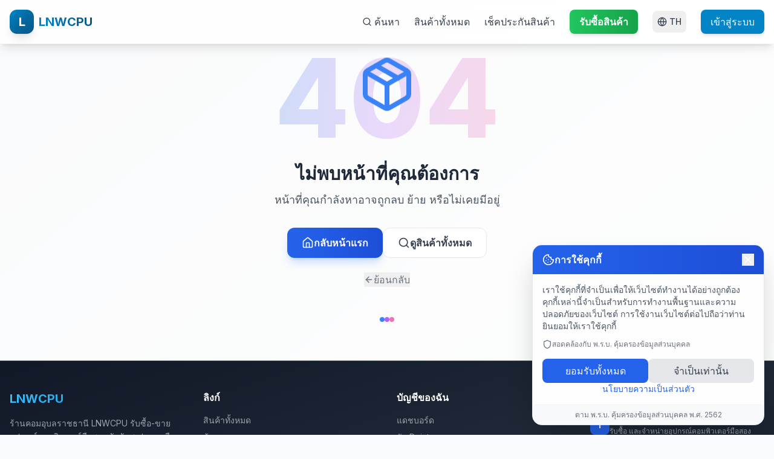

--- FILE ---
content_type: text/html; charset=utf-8
request_url: https://www.lnwcpu.com/product-tag/cpu-x79/
body_size: 1415
content:
<!doctype html>
<html lang="th">

<head>
  <meta charset="UTF-8" />
  <link rel="icon" type="image/png" href="https://r2.lnwcpu.com/lnwcpu_logo.png" />
  <meta name="viewport" content="width=device-width, initial-scale=1.0" />

  <!-- Primary Meta Tags -->
  <title>LNWCPU จำหน่ายและรับซื้อคอมพิวเตอร์และอุปกรณ์ ทั้งของใหม่ และมือสอง</title>
  <meta name="title" content="LNWCPU จำหน่ายและรับซื้อคอมพิวเตอร์และอุปกรณ์ ทั้งของใหม่ และมือสอง" />
  <meta name="description"
    content="รับซื้อและจำหน่ายคอมพิวเตอร์พร้อมใช้งาน โน๊ตบุ๊ค Mini PC และอุปกรณ์คอมพิวเตอร์ต่างๆ CPU RAM MAINBOARD SSD Harddisk Power Supply และอื่นๆ" />
  <meta name="keywords"
    content="LNWCPU, ร้านคอม, คอมมือสอง, อุบลราชธานี, CPU มือสอง, RAM มือสอง, การ์ดจอมือสอง, รับซื้อคอม, ขายคอม, i7 มือสอง, AMD Ryzen" />
  <meta name="author" content="LNWCPU" />
  <meta name="robots" content="index, follow" />
  <link rel="canonical" href="https://www.lnwcpu.com/" />

  <!-- Open Graph / Facebook -->
  <meta property="og:type" content="website" />
  <meta property="og:url" content="https://www.lnwcpu.com/" />
  <meta property="og:title" content="LNWCPU จำหน่ายและรับซื้อคอมพิวเตอร์และอุปกรณ์ ทั้งของใหม่ และมือสอง" />
  <meta property="og:description"
    content="รับซื้อและจำหน่ายคอมพิวเตอร์พร้อมใช้งาน โน๊ตบุ๊ค Mini PC และอุปกรณ์คอมพิวเตอร์ต่างๆ CPU RAM MAINBOARD SSD Harddisk Power Supply และอื่นๆ" />
  <meta property="og:image" content="https://r2.lnwcpu.com/lnwcpu_logo.png" />
  <meta property="og:site_name" content="LNWCPU" />
  <meta property="og:locale" content="th_TH" />

  <!-- Twitter -->
  <meta property="twitter:card" content="summary_large_image" />
  <meta property="twitter:url" content="https://www.lnwcpu.com/" />
  <meta property="twitter:title" content="LNWCPU จำหน่ายและรับซื้อคอมพิวเตอร์และอุปกรณ์ ทั้งของใหม่ และมือสอง" />
  <meta property="twitter:description"
    content="รับซื้อและจำหน่ายคอมพิวเตอร์พร้อมใช้งาน โน๊ตบุ๊ค Mini PC และอุปกรณ์คอมพิวเตอร์ต่างๆ CPU RAM MAINBOARD SSD Harddisk Power Supply และอื่นๆ" />
  <meta property="twitter:image" content="https://r2.lnwcpu.com/lnwcpu_logo.png" />

  <!-- Fonts -->
  <link rel="preconnect" href="https://fonts.googleapis.com">
  <link rel="preconnect" href="https://fonts.gstatic.com" crossorigin>
  <link href="https://fonts.googleapis.com/css2?family=Inter:wght@300;400;500;600;700;800&display=swap"
    rel="stylesheet">
  <script type="module" crossorigin src="/assets/index-DZlN4UrQ.js"></script>
  <link rel="stylesheet" crossorigin href="/assets/index-DpspM9Hn.css">
</head>

<body>
  <div id="root"></div>
<script defer src="https://static.cloudflareinsights.com/beacon.min.js/vcd15cbe7772f49c399c6a5babf22c1241717689176015" integrity="sha512-ZpsOmlRQV6y907TI0dKBHq9Md29nnaEIPlkf84rnaERnq6zvWvPUqr2ft8M1aS28oN72PdrCzSjY4U6VaAw1EQ==" data-cf-beacon='{"version":"2024.11.0","token":"b5400f003b1146e9be82c8225eafb73c","r":1,"server_timing":{"name":{"cfCacheStatus":true,"cfEdge":true,"cfExtPri":true,"cfL4":true,"cfOrigin":true,"cfSpeedBrain":true},"location_startswith":null}}' crossorigin="anonymous"></script>
<script>(function(){function c(){var b=a.contentDocument||a.contentWindow.document;if(b){var d=b.createElement('script');d.innerHTML="window.__CF$cv$params={r:'9bf470be489361e9',t:'MTc2ODYzODEwMA=='};var a=document.createElement('script');a.src='/cdn-cgi/challenge-platform/scripts/jsd/main.js';document.getElementsByTagName('head')[0].appendChild(a);";b.getElementsByTagName('head')[0].appendChild(d)}}if(document.body){var a=document.createElement('iframe');a.height=1;a.width=1;a.style.position='absolute';a.style.top=0;a.style.left=0;a.style.border='none';a.style.visibility='hidden';document.body.appendChild(a);if('loading'!==document.readyState)c();else if(window.addEventListener)document.addEventListener('DOMContentLoaded',c);else{var e=document.onreadystatechange||function(){};document.onreadystatechange=function(b){e(b);'loading'!==document.readyState&&(document.onreadystatechange=e,c())}}}})();</script></body>

</html>

--- FILE ---
content_type: application/javascript
request_url: https://www.lnwcpu.com/assets/index-DZlN4UrQ.js
body_size: 147883
content:
function oh(e,r){for(var s=0;s<r.length;s++){const n=r[s];if(typeof n!="string"&&!Array.isArray(n)){for(const a in n)if(a!=="default"&&!(a in e)){const l=Object.getOwnPropertyDescriptor(n,a);l&&Object.defineProperty(e,a,l.get?l:{enumerable:!0,get:()=>n[a]})}}}return Object.freeze(Object.defineProperty(e,Symbol.toStringTag,{value:"Module"}))}(function(){const r=document.createElement("link").relList;if(r&&r.supports&&r.supports("modulepreload"))return;for(const a of document.querySelectorAll('link[rel="modulepreload"]'))n(a);new MutationObserver(a=>{for(const l of a)if(l.type==="childList")for(const i of l.addedNodes)i.tagName==="LINK"&&i.rel==="modulepreload"&&n(i)}).observe(document,{childList:!0,subtree:!0});function s(a){const l={};return a.integrity&&(l.integrity=a.integrity),a.referrerPolicy&&(l.referrerPolicy=a.referrerPolicy),a.crossOrigin==="use-credentials"?l.credentials="include":a.crossOrigin==="anonymous"?l.credentials="omit":l.credentials="same-origin",l}function n(a){if(a.ep)return;a.ep=!0;const l=s(a);fetch(a.href,l)}})();function ch(e){return e&&e.__esModule&&Object.prototype.hasOwnProperty.call(e,"default")?e.default:e}var kd={exports:{}},Aa={},Sd={exports:{}},le={};/**
 * @license React
 * react.production.min.js
 *
 * Copyright (c) Facebook, Inc. and its affiliates.
 *
 * This source code is licensed under the MIT license found in the
 * LICENSE file in the root directory of this source tree.
 */var bn=Symbol.for("react.element"),dh=Symbol.for("react.portal"),uh=Symbol.for("react.fragment"),mh=Symbol.for("react.strict_mode"),hh=Symbol.for("react.profiler"),ph=Symbol.for("react.provider"),xh=Symbol.for("react.context"),gh=Symbol.for("react.forward_ref"),fh=Symbol.for("react.suspense"),yh=Symbol.for("react.memo"),vh=Symbol.for("react.lazy"),Ho=Symbol.iterator;function jh(e){return e===null||typeof e!="object"?null:(e=Ho&&e[Ho]||e["@@iterator"],typeof e=="function"?e:null)}var Cd={isMounted:function(){return!1},enqueueForceUpdate:function(){},enqueueReplaceState:function(){},enqueueSetState:function(){}},_d=Object.assign,Pd={};function ks(e,r,s){this.props=e,this.context=r,this.refs=Pd,this.updater=s||Cd}ks.prototype.isReactComponent={};ks.prototype.setState=function(e,r){if(typeof e!="object"&&typeof e!="function"&&e!=null)throw Error("setState(...): takes an object of state variables to update or a function which returns an object of state variables.");this.updater.enqueueSetState(this,e,r,"setState")};ks.prototype.forceUpdate=function(e){this.updater.enqueueForceUpdate(this,e,"forceUpdate")};function Ed(){}Ed.prototype=ks.prototype;function Vi(e,r,s){this.props=e,this.context=r,this.refs=Pd,this.updater=s||Cd}var Hi=Vi.prototype=new Ed;Hi.constructor=Vi;_d(Hi,ks.prototype);Hi.isPureReactComponent=!0;var qo=Array.isArray,Rd=Object.prototype.hasOwnProperty,qi={current:null},Ld={key:!0,ref:!0,__self:!0,__source:!0};function Md(e,r,s){var n,a={},l=null,i=null;if(r!=null)for(n in r.ref!==void 0&&(i=r.ref),r.key!==void 0&&(l=""+r.key),r)Rd.call(r,n)&&!Ld.hasOwnProperty(n)&&(a[n]=r[n]);var c=arguments.length-2;if(c===1)a.children=s;else if(1<c){for(var o=Array(c),m=0;m<c;m++)o[m]=arguments[m+2];a.children=o}if(e&&e.defaultProps)for(n in c=e.defaultProps,c)a[n]===void 0&&(a[n]=c[n]);return{$$typeof:bn,type:e,key:l,ref:i,props:a,_owner:qi.current}}function Nh(e,r){return{$$typeof:bn,type:e.type,key:r,ref:e.ref,props:e.props,_owner:e._owner}}function Qi(e){return typeof e=="object"&&e!==null&&e.$$typeof===bn}function bh(e){var r={"=":"=0",":":"=2"};return"$"+e.replace(/[=:]/g,function(s){return r[s]})}var Qo=/\/+/g;function dl(e,r){return typeof e=="object"&&e!==null&&e.key!=null?bh(""+e.key):r.toString(36)}function Gn(e,r,s,n,a){var l=typeof e;(l==="undefined"||l==="boolean")&&(e=null);var i=!1;if(e===null)i=!0;else switch(l){case"string":case"number":i=!0;break;case"object":switch(e.$$typeof){case bn:case dh:i=!0}}if(i)return i=e,a=a(i),e=n===""?"."+dl(i,0):n,qo(a)?(s="",e!=null&&(s=e.replace(Qo,"$&/")+"/"),Gn(a,r,s,"",function(m){return m})):a!=null&&(Qi(a)&&(a=Nh(a,s+(!a.key||i&&i.key===a.key?"":(""+a.key).replace(Qo,"$&/")+"/")+e)),r.push(a)),1;if(i=0,n=n===""?".":n+":",qo(e))for(var c=0;c<e.length;c++){l=e[c];var o=n+dl(l,c);i+=Gn(l,r,s,o,a)}else if(o=jh(e),typeof o=="function")for(e=o.call(e),c=0;!(l=e.next()).done;)l=l.value,o=n+dl(l,c++),i+=Gn(l,r,s,o,a);else if(l==="object")throw r=String(e),Error("Objects are not valid as a React child (found: "+(r==="[object Object]"?"object with keys {"+Object.keys(e).join(", ")+"}":r)+"). If you meant to render a collection of children, use an array instead.");return i}function Rn(e,r,s){if(e==null)return e;var n=[],a=0;return Gn(e,n,"","",function(l){return r.call(s,l,a++)}),n}function wh(e){if(e._status===-1){var r=e._result;r=r(),r.then(function(s){(e._status===0||e._status===-1)&&(e._status=1,e._result=s)},function(s){(e._status===0||e._status===-1)&&(e._status=2,e._result=s)}),e._status===-1&&(e._status=0,e._result=r)}if(e._status===1)return e._result.default;throw e._result}var Xe={current:null},Kn={transition:null},kh={ReactCurrentDispatcher:Xe,ReactCurrentBatchConfig:Kn,ReactCurrentOwner:qi};function Td(){throw Error("act(...) is not supported in production builds of React.")}le.Children={map:Rn,forEach:function(e,r,s){Rn(e,function(){r.apply(this,arguments)},s)},count:function(e){var r=0;return Rn(e,function(){r++}),r},toArray:function(e){return Rn(e,function(r){return r})||[]},only:function(e){if(!Qi(e))throw Error("React.Children.only expected to receive a single React element child.");return e}};le.Component=ks;le.Fragment=uh;le.Profiler=hh;le.PureComponent=Vi;le.StrictMode=mh;le.Suspense=fh;le.__SECRET_INTERNALS_DO_NOT_USE_OR_YOU_WILL_BE_FIRED=kh;le.act=Td;le.cloneElement=function(e,r,s){if(e==null)throw Error("React.cloneElement(...): The argument must be a React element, but you passed "+e+".");var n=_d({},e.props),a=e.key,l=e.ref,i=e._owner;if(r!=null){if(r.ref!==void 0&&(l=r.ref,i=qi.current),r.key!==void 0&&(a=""+r.key),e.type&&e.type.defaultProps)var c=e.type.defaultProps;for(o in r)Rd.call(r,o)&&!Ld.hasOwnProperty(o)&&(n[o]=r[o]===void 0&&c!==void 0?c[o]:r[o])}var o=arguments.length-2;if(o===1)n.children=s;else if(1<o){c=Array(o);for(var m=0;m<o;m++)c[m]=arguments[m+2];n.children=c}return{$$typeof:bn,type:e.type,key:a,ref:l,props:n,_owner:i}};le.createContext=function(e){return e={$$typeof:xh,_currentValue:e,_currentValue2:e,_threadCount:0,Provider:null,Consumer:null,_defaultValue:null,_globalName:null},e.Provider={$$typeof:ph,_context:e},e.Consumer=e};le.createElement=Md;le.createFactory=function(e){var r=Md.bind(null,e);return r.type=e,r};le.createRef=function(){return{current:null}};le.forwardRef=function(e){return{$$typeof:gh,render:e}};le.isValidElement=Qi;le.lazy=function(e){return{$$typeof:vh,_payload:{_status:-1,_result:e},_init:wh}};le.memo=function(e,r){return{$$typeof:yh,type:e,compare:r===void 0?null:r}};le.startTransition=function(e){var r=Kn.transition;Kn.transition={};try{e()}finally{Kn.transition=r}};le.unstable_act=Td;le.useCallback=function(e,r){return Xe.current.useCallback(e,r)};le.useContext=function(e){return Xe.current.useContext(e)};le.useDebugValue=function(){};le.useDeferredValue=function(e){return Xe.current.useDeferredValue(e)};le.useEffect=function(e,r){return Xe.current.useEffect(e,r)};le.useId=function(){return Xe.current.useId()};le.useImperativeHandle=function(e,r,s){return Xe.current.useImperativeHandle(e,r,s)};le.useInsertionEffect=function(e,r){return Xe.current.useInsertionEffect(e,r)};le.useLayoutEffect=function(e,r){return Xe.current.useLayoutEffect(e,r)};le.useMemo=function(e,r){return Xe.current.useMemo(e,r)};le.useReducer=function(e,r,s){return Xe.current.useReducer(e,r,s)};le.useRef=function(e){return Xe.current.useRef(e)};le.useState=function(e){return Xe.current.useState(e)};le.useSyncExternalStore=function(e,r,s){return Xe.current.useSyncExternalStore(e,r,s)};le.useTransition=function(){return Xe.current.useTransition()};le.version="18.3.1";Sd.exports=le;var u=Sd.exports;const Dd=ch(u),Sh=oh({__proto__:null,default:Dd},[u]);/**
 * @license React
 * react-jsx-runtime.production.min.js
 *
 * Copyright (c) Facebook, Inc. and its affiliates.
 *
 * This source code is licensed under the MIT license found in the
 * LICENSE file in the root directory of this source tree.
 */var Ch=u,_h=Symbol.for("react.element"),Ph=Symbol.for("react.fragment"),Eh=Object.prototype.hasOwnProperty,Rh=Ch.__SECRET_INTERNALS_DO_NOT_USE_OR_YOU_WILL_BE_FIRED.ReactCurrentOwner,Lh={key:!0,ref:!0,__self:!0,__source:!0};function Ad(e,r,s){var n,a={},l=null,i=null;s!==void 0&&(l=""+s),r.key!==void 0&&(l=""+r.key),r.ref!==void 0&&(i=r.ref);for(n in r)Eh.call(r,n)&&!Lh.hasOwnProperty(n)&&(a[n]=r[n]);if(e&&e.defaultProps)for(n in r=e.defaultProps,r)a[n]===void 0&&(a[n]=r[n]);return{$$typeof:_h,type:e,key:l,ref:i,props:a,_owner:Rh.current}}Aa.Fragment=Ph;Aa.jsx=Ad;Aa.jsxs=Ad;kd.exports=Aa;var t=kd.exports,Wl={},Id={exports:{}},ht={},zd={exports:{}},Ud={};/**
 * @license React
 * scheduler.production.min.js
 *
 * Copyright (c) Facebook, Inc. and its affiliates.
 *
 * This source code is licensed under the MIT license found in the
 * LICENSE file in the root directory of this source tree.
 */(function(e){function r(L,U){var G=L.length;L.push(U);e:for(;0<G;){var se=G-1>>>1,re=L[se];if(0<a(re,U))L[se]=U,L[G]=re,G=se;else break e}}function s(L){return L.length===0?null:L[0]}function n(L){if(L.length===0)return null;var U=L[0],G=L.pop();if(G!==U){L[0]=G;e:for(var se=0,re=L.length,R=re>>>1;se<R;){var K=2*(se+1)-1,ae=L[K],ce=K+1,ge=L[ce];if(0>a(ae,G))ce<re&&0>a(ge,ae)?(L[se]=ge,L[ce]=G,se=ce):(L[se]=ae,L[K]=G,se=K);else if(ce<re&&0>a(ge,G))L[se]=ge,L[ce]=G,se=ce;else break e}}return U}function a(L,U){var G=L.sortIndex-U.sortIndex;return G!==0?G:L.id-U.id}if(typeof performance=="object"&&typeof performance.now=="function"){var l=performance;e.unstable_now=function(){return l.now()}}else{var i=Date,c=i.now();e.unstable_now=function(){return i.now()-c}}var o=[],m=[],f=1,d=null,g=3,v=!1,N=!1,x=!1,b=typeof setTimeout=="function"?setTimeout:null,y=typeof clearTimeout=="function"?clearTimeout:null,h=typeof setImmediate<"u"?setImmediate:null;typeof navigator<"u"&&navigator.scheduling!==void 0&&navigator.scheduling.isInputPending!==void 0&&navigator.scheduling.isInputPending.bind(navigator.scheduling);function p(L){for(var U=s(m);U!==null;){if(U.callback===null)n(m);else if(U.startTime<=L)n(m),U.sortIndex=U.expirationTime,r(o,U);else break;U=s(m)}}function j(L){if(x=!1,p(L),!N)if(s(o)!==null)N=!0,E(C);else{var U=s(m);U!==null&&z(j,U.startTime-L)}}function C(L,U){N=!1,x&&(x=!1,y(w),w=-1),v=!0;var G=g;try{for(p(U),d=s(o);d!==null&&(!(d.expirationTime>U)||L&&!H());){var se=d.callback;if(typeof se=="function"){d.callback=null,g=d.priorityLevel;var re=se(d.expirationTime<=U);U=e.unstable_now(),typeof re=="function"?d.callback=re:d===s(o)&&n(o),p(U)}else n(o);d=s(o)}if(d!==null)var R=!0;else{var K=s(m);K!==null&&z(j,K.startTime-U),R=!1}return R}finally{d=null,g=G,v=!1}}var T=!1,P=null,w=-1,D=5,S=-1;function H(){return!(e.unstable_now()-S<D)}function k(){if(P!==null){var L=e.unstable_now();S=L;var U=!0;try{U=P(!0,L)}finally{U?A():(T=!1,P=null)}}else T=!1}var A;if(typeof h=="function")A=function(){h(k)};else if(typeof MessageChannel<"u"){var B=new MessageChannel,q=B.port2;B.port1.onmessage=k,A=function(){q.postMessage(null)}}else A=function(){b(k,0)};function E(L){P=L,T||(T=!0,A())}function z(L,U){w=b(function(){L(e.unstable_now())},U)}e.unstable_IdlePriority=5,e.unstable_ImmediatePriority=1,e.unstable_LowPriority=4,e.unstable_NormalPriority=3,e.unstable_Profiling=null,e.unstable_UserBlockingPriority=2,e.unstable_cancelCallback=function(L){L.callback=null},e.unstable_continueExecution=function(){N||v||(N=!0,E(C))},e.unstable_forceFrameRate=function(L){0>L||125<L?console.error("forceFrameRate takes a positive int between 0 and 125, forcing frame rates higher than 125 fps is not supported"):D=0<L?Math.floor(1e3/L):5},e.unstable_getCurrentPriorityLevel=function(){return g},e.unstable_getFirstCallbackNode=function(){return s(o)},e.unstable_next=function(L){switch(g){case 1:case 2:case 3:var U=3;break;default:U=g}var G=g;g=U;try{return L()}finally{g=G}},e.unstable_pauseExecution=function(){},e.unstable_requestPaint=function(){},e.unstable_runWithPriority=function(L,U){switch(L){case 1:case 2:case 3:case 4:case 5:break;default:L=3}var G=g;g=L;try{return U()}finally{g=G}},e.unstable_scheduleCallback=function(L,U,G){var se=e.unstable_now();switch(typeof G=="object"&&G!==null?(G=G.delay,G=typeof G=="number"&&0<G?se+G:se):G=se,L){case 1:var re=-1;break;case 2:re=250;break;case 5:re=1073741823;break;case 4:re=1e4;break;default:re=5e3}return re=G+re,L={id:f++,callback:U,priorityLevel:L,startTime:G,expirationTime:re,sortIndex:-1},G>se?(L.sortIndex=G,r(m,L),s(o)===null&&L===s(m)&&(x?(y(w),w=-1):x=!0,z(j,G-se))):(L.sortIndex=re,r(o,L),N||v||(N=!0,E(C))),L},e.unstable_shouldYield=H,e.unstable_wrapCallback=function(L){var U=g;return function(){var G=g;g=U;try{return L.apply(this,arguments)}finally{g=G}}}})(Ud);zd.exports=Ud;var Mh=zd.exports;/**
 * @license React
 * react-dom.production.min.js
 *
 * Copyright (c) Facebook, Inc. and its affiliates.
 *
 * This source code is licensed under the MIT license found in the
 * LICENSE file in the root directory of this source tree.
 */var Th=u,ut=Mh;function F(e){for(var r="https://reactjs.org/docs/error-decoder.html?invariant="+e,s=1;s<arguments.length;s++)r+="&args[]="+encodeURIComponent(arguments[s]);return"Minified React error #"+e+"; visit "+r+" for the full message or use the non-minified dev environment for full errors and additional helpful warnings."}var $d=new Set,en={};function Vr(e,r){xs(e,r),xs(e+"Capture",r)}function xs(e,r){for(en[e]=r,e=0;e<r.length;e++)$d.add(r[e])}var Zt=!(typeof window>"u"||typeof window.document>"u"||typeof window.document.createElement>"u"),Vl=Object.prototype.hasOwnProperty,Dh=/^[:A-Z_a-z\u00C0-\u00D6\u00D8-\u00F6\u00F8-\u02FF\u0370-\u037D\u037F-\u1FFF\u200C-\u200D\u2070-\u218F\u2C00-\u2FEF\u3001-\uD7FF\uF900-\uFDCF\uFDF0-\uFFFD][:A-Z_a-z\u00C0-\u00D6\u00D8-\u00F6\u00F8-\u02FF\u0370-\u037D\u037F-\u1FFF\u200C-\u200D\u2070-\u218F\u2C00-\u2FEF\u3001-\uD7FF\uF900-\uFDCF\uFDF0-\uFFFD\-.0-9\u00B7\u0300-\u036F\u203F-\u2040]*$/,Go={},Ko={};function Ah(e){return Vl.call(Ko,e)?!0:Vl.call(Go,e)?!1:Dh.test(e)?Ko[e]=!0:(Go[e]=!0,!1)}function Ih(e,r,s,n){if(s!==null&&s.type===0)return!1;switch(typeof r){case"function":case"symbol":return!0;case"boolean":return n?!1:s!==null?!s.acceptsBooleans:(e=e.toLowerCase().slice(0,5),e!=="data-"&&e!=="aria-");default:return!1}}function zh(e,r,s,n){if(r===null||typeof r>"u"||Ih(e,r,s,n))return!0;if(n)return!1;if(s!==null)switch(s.type){case 3:return!r;case 4:return r===!1;case 5:return isNaN(r);case 6:return isNaN(r)||1>r}return!1}function Je(e,r,s,n,a,l,i){this.acceptsBooleans=r===2||r===3||r===4,this.attributeName=n,this.attributeNamespace=a,this.mustUseProperty=s,this.propertyName=e,this.type=r,this.sanitizeURL=l,this.removeEmptyString=i}var Fe={};"children dangerouslySetInnerHTML defaultValue defaultChecked innerHTML suppressContentEditableWarning suppressHydrationWarning style".split(" ").forEach(function(e){Fe[e]=new Je(e,0,!1,e,null,!1,!1)});[["acceptCharset","accept-charset"],["className","class"],["htmlFor","for"],["httpEquiv","http-equiv"]].forEach(function(e){var r=e[0];Fe[r]=new Je(r,1,!1,e[1],null,!1,!1)});["contentEditable","draggable","spellCheck","value"].forEach(function(e){Fe[e]=new Je(e,2,!1,e.toLowerCase(),null,!1,!1)});["autoReverse","externalResourcesRequired","focusable","preserveAlpha"].forEach(function(e){Fe[e]=new Je(e,2,!1,e,null,!1,!1)});"allowFullScreen async autoFocus autoPlay controls default defer disabled disablePictureInPicture disableRemotePlayback formNoValidate hidden loop noModule noValidate open playsInline readOnly required reversed scoped seamless itemScope".split(" ").forEach(function(e){Fe[e]=new Je(e,3,!1,e.toLowerCase(),null,!1,!1)});["checked","multiple","muted","selected"].forEach(function(e){Fe[e]=new Je(e,3,!0,e,null,!1,!1)});["capture","download"].forEach(function(e){Fe[e]=new Je(e,4,!1,e,null,!1,!1)});["cols","rows","size","span"].forEach(function(e){Fe[e]=new Je(e,6,!1,e,null,!1,!1)});["rowSpan","start"].forEach(function(e){Fe[e]=new Je(e,5,!1,e.toLowerCase(),null,!1,!1)});var Gi=/[\-:]([a-z])/g;function Ki(e){return e[1].toUpperCase()}"accent-height alignment-baseline arabic-form baseline-shift cap-height clip-path clip-rule color-interpolation color-interpolation-filters color-profile color-rendering dominant-baseline enable-background fill-opacity fill-rule flood-color flood-opacity font-family font-size font-size-adjust font-stretch font-style font-variant font-weight glyph-name glyph-orientation-horizontal glyph-orientation-vertical horiz-adv-x horiz-origin-x image-rendering letter-spacing lighting-color marker-end marker-mid marker-start overline-position overline-thickness paint-order panose-1 pointer-events rendering-intent shape-rendering stop-color stop-opacity strikethrough-position strikethrough-thickness stroke-dasharray stroke-dashoffset stroke-linecap stroke-linejoin stroke-miterlimit stroke-opacity stroke-width text-anchor text-decoration text-rendering underline-position underline-thickness unicode-bidi unicode-range units-per-em v-alphabetic v-hanging v-ideographic v-mathematical vector-effect vert-adv-y vert-origin-x vert-origin-y word-spacing writing-mode xmlns:xlink x-height".split(" ").forEach(function(e){var r=e.replace(Gi,Ki);Fe[r]=new Je(r,1,!1,e,null,!1,!1)});"xlink:actuate xlink:arcrole xlink:role xlink:show xlink:title xlink:type".split(" ").forEach(function(e){var r=e.replace(Gi,Ki);Fe[r]=new Je(r,1,!1,e,"http://www.w3.org/1999/xlink",!1,!1)});["xml:base","xml:lang","xml:space"].forEach(function(e){var r=e.replace(Gi,Ki);Fe[r]=new Je(r,1,!1,e,"http://www.w3.org/XML/1998/namespace",!1,!1)});["tabIndex","crossOrigin"].forEach(function(e){Fe[e]=new Je(e,1,!1,e.toLowerCase(),null,!1,!1)});Fe.xlinkHref=new Je("xlinkHref",1,!1,"xlink:href","http://www.w3.org/1999/xlink",!0,!1);["src","href","action","formAction"].forEach(function(e){Fe[e]=new Je(e,1,!1,e.toLowerCase(),null,!0,!0)});function Xi(e,r,s,n){var a=Fe.hasOwnProperty(r)?Fe[r]:null;(a!==null?a.type!==0:n||!(2<r.length)||r[0]!=="o"&&r[0]!=="O"||r[1]!=="n"&&r[1]!=="N")&&(zh(r,s,a,n)&&(s=null),n||a===null?Ah(r)&&(s===null?e.removeAttribute(r):e.setAttribute(r,""+s)):a.mustUseProperty?e[a.propertyName]=s===null?a.type===3?!1:"":s:(r=a.attributeName,n=a.attributeNamespace,s===null?e.removeAttribute(r):(a=a.type,s=a===3||a===4&&s===!0?"":""+s,n?e.setAttributeNS(n,r,s):e.setAttribute(r,s))))}var nr=Th.__SECRET_INTERNALS_DO_NOT_USE_OR_YOU_WILL_BE_FIRED,Ln=Symbol.for("react.element"),Jr=Symbol.for("react.portal"),Zr=Symbol.for("react.fragment"),Ji=Symbol.for("react.strict_mode"),Hl=Symbol.for("react.profiler"),Od=Symbol.for("react.provider"),Fd=Symbol.for("react.context"),Zi=Symbol.for("react.forward_ref"),ql=Symbol.for("react.suspense"),Ql=Symbol.for("react.suspense_list"),Yi=Symbol.for("react.memo"),ir=Symbol.for("react.lazy"),Bd=Symbol.for("react.offscreen"),Xo=Symbol.iterator;function Es(e){return e===null||typeof e!="object"?null:(e=Xo&&e[Xo]||e["@@iterator"],typeof e=="function"?e:null)}var Se=Object.assign,ul;function zs(e){if(ul===void 0)try{throw Error()}catch(s){var r=s.stack.trim().match(/\n( *(at )?)/);ul=r&&r[1]||""}return`
`+ul+e}var ml=!1;function hl(e,r){if(!e||ml)return"";ml=!0;var s=Error.prepareStackTrace;Error.prepareStackTrace=void 0;try{if(r)if(r=function(){throw Error()},Object.defineProperty(r.prototype,"props",{set:function(){throw Error()}}),typeof Reflect=="object"&&Reflect.construct){try{Reflect.construct(r,[])}catch(m){var n=m}Reflect.construct(e,[],r)}else{try{r.call()}catch(m){n=m}e.call(r.prototype)}else{try{throw Error()}catch(m){n=m}e()}}catch(m){if(m&&n&&typeof m.stack=="string"){for(var a=m.stack.split(`
`),l=n.stack.split(`
`),i=a.length-1,c=l.length-1;1<=i&&0<=c&&a[i]!==l[c];)c--;for(;1<=i&&0<=c;i--,c--)if(a[i]!==l[c]){if(i!==1||c!==1)do if(i--,c--,0>c||a[i]!==l[c]){var o=`
`+a[i].replace(" at new "," at ");return e.displayName&&o.includes("<anonymous>")&&(o=o.replace("<anonymous>",e.displayName)),o}while(1<=i&&0<=c);break}}}finally{ml=!1,Error.prepareStackTrace=s}return(e=e?e.displayName||e.name:"")?zs(e):""}function Uh(e){switch(e.tag){case 5:return zs(e.type);case 16:return zs("Lazy");case 13:return zs("Suspense");case 19:return zs("SuspenseList");case 0:case 2:case 15:return e=hl(e.type,!1),e;case 11:return e=hl(e.type.render,!1),e;case 1:return e=hl(e.type,!0),e;default:return""}}function Gl(e){if(e==null)return null;if(typeof e=="function")return e.displayName||e.name||null;if(typeof e=="string")return e;switch(e){case Zr:return"Fragment";case Jr:return"Portal";case Hl:return"Profiler";case Ji:return"StrictMode";case ql:return"Suspense";case Ql:return"SuspenseList"}if(typeof e=="object")switch(e.$$typeof){case Fd:return(e.displayName||"Context")+".Consumer";case Od:return(e._context.displayName||"Context")+".Provider";case Zi:var r=e.render;return e=e.displayName,e||(e=r.displayName||r.name||"",e=e!==""?"ForwardRef("+e+")":"ForwardRef"),e;case Yi:return r=e.displayName||null,r!==null?r:Gl(e.type)||"Memo";case ir:r=e._payload,e=e._init;try{return Gl(e(r))}catch{}}return null}function $h(e){var r=e.type;switch(e.tag){case 24:return"Cache";case 9:return(r.displayName||"Context")+".Consumer";case 10:return(r._context.displayName||"Context")+".Provider";case 18:return"DehydratedFragment";case 11:return e=r.render,e=e.displayName||e.name||"",r.displayName||(e!==""?"ForwardRef("+e+")":"ForwardRef");case 7:return"Fragment";case 5:return r;case 4:return"Portal";case 3:return"Root";case 6:return"Text";case 16:return Gl(r);case 8:return r===Ji?"StrictMode":"Mode";case 22:return"Offscreen";case 12:return"Profiler";case 21:return"Scope";case 13:return"Suspense";case 19:return"SuspenseList";case 25:return"TracingMarker";case 1:case 0:case 17:case 2:case 14:case 15:if(typeof r=="function")return r.displayName||r.name||null;if(typeof r=="string")return r}return null}function wr(e){switch(typeof e){case"boolean":case"number":case"string":case"undefined":return e;case"object":return e;default:return""}}function Wd(e){var r=e.type;return(e=e.nodeName)&&e.toLowerCase()==="input"&&(r==="checkbox"||r==="radio")}function Oh(e){var r=Wd(e)?"checked":"value",s=Object.getOwnPropertyDescriptor(e.constructor.prototype,r),n=""+e[r];if(!e.hasOwnProperty(r)&&typeof s<"u"&&typeof s.get=="function"&&typeof s.set=="function"){var a=s.get,l=s.set;return Object.defineProperty(e,r,{configurable:!0,get:function(){return a.call(this)},set:function(i){n=""+i,l.call(this,i)}}),Object.defineProperty(e,r,{enumerable:s.enumerable}),{getValue:function(){return n},setValue:function(i){n=""+i},stopTracking:function(){e._valueTracker=null,delete e[r]}}}}function Mn(e){e._valueTracker||(e._valueTracker=Oh(e))}function Vd(e){if(!e)return!1;var r=e._valueTracker;if(!r)return!0;var s=r.getValue(),n="";return e&&(n=Wd(e)?e.checked?"true":"false":e.value),e=n,e!==s?(r.setValue(e),!0):!1}function ia(e){if(e=e||(typeof document<"u"?document:void 0),typeof e>"u")return null;try{return e.activeElement||e.body}catch{return e.body}}function Kl(e,r){var s=r.checked;return Se({},r,{defaultChecked:void 0,defaultValue:void 0,value:void 0,checked:s??e._wrapperState.initialChecked})}function Jo(e,r){var s=r.defaultValue==null?"":r.defaultValue,n=r.checked!=null?r.checked:r.defaultChecked;s=wr(r.value!=null?r.value:s),e._wrapperState={initialChecked:n,initialValue:s,controlled:r.type==="checkbox"||r.type==="radio"?r.checked!=null:r.value!=null}}function Hd(e,r){r=r.checked,r!=null&&Xi(e,"checked",r,!1)}function Xl(e,r){Hd(e,r);var s=wr(r.value),n=r.type;if(s!=null)n==="number"?(s===0&&e.value===""||e.value!=s)&&(e.value=""+s):e.value!==""+s&&(e.value=""+s);else if(n==="submit"||n==="reset"){e.removeAttribute("value");return}r.hasOwnProperty("value")?Jl(e,r.type,s):r.hasOwnProperty("defaultValue")&&Jl(e,r.type,wr(r.defaultValue)),r.checked==null&&r.defaultChecked!=null&&(e.defaultChecked=!!r.defaultChecked)}function Zo(e,r,s){if(r.hasOwnProperty("value")||r.hasOwnProperty("defaultValue")){var n=r.type;if(!(n!=="submit"&&n!=="reset"||r.value!==void 0&&r.value!==null))return;r=""+e._wrapperState.initialValue,s||r===e.value||(e.value=r),e.defaultValue=r}s=e.name,s!==""&&(e.name=""),e.defaultChecked=!!e._wrapperState.initialChecked,s!==""&&(e.name=s)}function Jl(e,r,s){(r!=="number"||ia(e.ownerDocument)!==e)&&(s==null?e.defaultValue=""+e._wrapperState.initialValue:e.defaultValue!==""+s&&(e.defaultValue=""+s))}var Us=Array.isArray;function cs(e,r,s,n){if(e=e.options,r){r={};for(var a=0;a<s.length;a++)r["$"+s[a]]=!0;for(s=0;s<e.length;s++)a=r.hasOwnProperty("$"+e[s].value),e[s].selected!==a&&(e[s].selected=a),a&&n&&(e[s].defaultSelected=!0)}else{for(s=""+wr(s),r=null,a=0;a<e.length;a++){if(e[a].value===s){e[a].selected=!0,n&&(e[a].defaultSelected=!0);return}r!==null||e[a].disabled||(r=e[a])}r!==null&&(r.selected=!0)}}function Zl(e,r){if(r.dangerouslySetInnerHTML!=null)throw Error(F(91));return Se({},r,{value:void 0,defaultValue:void 0,children:""+e._wrapperState.initialValue})}function Yo(e,r){var s=r.value;if(s==null){if(s=r.children,r=r.defaultValue,s!=null){if(r!=null)throw Error(F(92));if(Us(s)){if(1<s.length)throw Error(F(93));s=s[0]}r=s}r==null&&(r=""),s=r}e._wrapperState={initialValue:wr(s)}}function qd(e,r){var s=wr(r.value),n=wr(r.defaultValue);s!=null&&(s=""+s,s!==e.value&&(e.value=s),r.defaultValue==null&&e.defaultValue!==s&&(e.defaultValue=s)),n!=null&&(e.defaultValue=""+n)}function ec(e){var r=e.textContent;r===e._wrapperState.initialValue&&r!==""&&r!==null&&(e.value=r)}function Qd(e){switch(e){case"svg":return"http://www.w3.org/2000/svg";case"math":return"http://www.w3.org/1998/Math/MathML";default:return"http://www.w3.org/1999/xhtml"}}function Yl(e,r){return e==null||e==="http://www.w3.org/1999/xhtml"?Qd(r):e==="http://www.w3.org/2000/svg"&&r==="foreignObject"?"http://www.w3.org/1999/xhtml":e}var Tn,Gd=function(e){return typeof MSApp<"u"&&MSApp.execUnsafeLocalFunction?function(r,s,n,a){MSApp.execUnsafeLocalFunction(function(){return e(r,s,n,a)})}:e}(function(e,r){if(e.namespaceURI!=="http://www.w3.org/2000/svg"||"innerHTML"in e)e.innerHTML=r;else{for(Tn=Tn||document.createElement("div"),Tn.innerHTML="<svg>"+r.valueOf().toString()+"</svg>",r=Tn.firstChild;e.firstChild;)e.removeChild(e.firstChild);for(;r.firstChild;)e.appendChild(r.firstChild)}});function tn(e,r){if(r){var s=e.firstChild;if(s&&s===e.lastChild&&s.nodeType===3){s.nodeValue=r;return}}e.textContent=r}var Bs={animationIterationCount:!0,aspectRatio:!0,borderImageOutset:!0,borderImageSlice:!0,borderImageWidth:!0,boxFlex:!0,boxFlexGroup:!0,boxOrdinalGroup:!0,columnCount:!0,columns:!0,flex:!0,flexGrow:!0,flexPositive:!0,flexShrink:!0,flexNegative:!0,flexOrder:!0,gridArea:!0,gridRow:!0,gridRowEnd:!0,gridRowSpan:!0,gridRowStart:!0,gridColumn:!0,gridColumnEnd:!0,gridColumnSpan:!0,gridColumnStart:!0,fontWeight:!0,lineClamp:!0,lineHeight:!0,opacity:!0,order:!0,orphans:!0,tabSize:!0,widows:!0,zIndex:!0,zoom:!0,fillOpacity:!0,floodOpacity:!0,stopOpacity:!0,strokeDasharray:!0,strokeDashoffset:!0,strokeMiterlimit:!0,strokeOpacity:!0,strokeWidth:!0},Fh=["Webkit","ms","Moz","O"];Object.keys(Bs).forEach(function(e){Fh.forEach(function(r){r=r+e.charAt(0).toUpperCase()+e.substring(1),Bs[r]=Bs[e]})});function Kd(e,r,s){return r==null||typeof r=="boolean"||r===""?"":s||typeof r!="number"||r===0||Bs.hasOwnProperty(e)&&Bs[e]?(""+r).trim():r+"px"}function Xd(e,r){e=e.style;for(var s in r)if(r.hasOwnProperty(s)){var n=s.indexOf("--")===0,a=Kd(s,r[s],n);s==="float"&&(s="cssFloat"),n?e.setProperty(s,a):e[s]=a}}var Bh=Se({menuitem:!0},{area:!0,base:!0,br:!0,col:!0,embed:!0,hr:!0,img:!0,input:!0,keygen:!0,link:!0,meta:!0,param:!0,source:!0,track:!0,wbr:!0});function ei(e,r){if(r){if(Bh[e]&&(r.children!=null||r.dangerouslySetInnerHTML!=null))throw Error(F(137,e));if(r.dangerouslySetInnerHTML!=null){if(r.children!=null)throw Error(F(60));if(typeof r.dangerouslySetInnerHTML!="object"||!("__html"in r.dangerouslySetInnerHTML))throw Error(F(61))}if(r.style!=null&&typeof r.style!="object")throw Error(F(62))}}function ti(e,r){if(e.indexOf("-")===-1)return typeof r.is=="string";switch(e){case"annotation-xml":case"color-profile":case"font-face":case"font-face-src":case"font-face-uri":case"font-face-format":case"font-face-name":case"missing-glyph":return!1;default:return!0}}var ri=null;function eo(e){return e=e.target||e.srcElement||window,e.correspondingUseElement&&(e=e.correspondingUseElement),e.nodeType===3?e.parentNode:e}var si=null,ds=null,us=null;function tc(e){if(e=Sn(e)){if(typeof si!="function")throw Error(F(280));var r=e.stateNode;r&&(r=Oa(r),si(e.stateNode,e.type,r))}}function Jd(e){ds?us?us.push(e):us=[e]:ds=e}function Zd(){if(ds){var e=ds,r=us;if(us=ds=null,tc(e),r)for(e=0;e<r.length;e++)tc(r[e])}}function Yd(e,r){return e(r)}function eu(){}var pl=!1;function tu(e,r,s){if(pl)return e(r,s);pl=!0;try{return Yd(e,r,s)}finally{pl=!1,(ds!==null||us!==null)&&(eu(),Zd())}}function rn(e,r){var s=e.stateNode;if(s===null)return null;var n=Oa(s);if(n===null)return null;s=n[r];e:switch(r){case"onClick":case"onClickCapture":case"onDoubleClick":case"onDoubleClickCapture":case"onMouseDown":case"onMouseDownCapture":case"onMouseMove":case"onMouseMoveCapture":case"onMouseUp":case"onMouseUpCapture":case"onMouseEnter":(n=!n.disabled)||(e=e.type,n=!(e==="button"||e==="input"||e==="select"||e==="textarea")),e=!n;break e;default:e=!1}if(e)return null;if(s&&typeof s!="function")throw Error(F(231,r,typeof s));return s}var ni=!1;if(Zt)try{var Rs={};Object.defineProperty(Rs,"passive",{get:function(){ni=!0}}),window.addEventListener("test",Rs,Rs),window.removeEventListener("test",Rs,Rs)}catch{ni=!1}function Wh(e,r,s,n,a,l,i,c,o){var m=Array.prototype.slice.call(arguments,3);try{r.apply(s,m)}catch(f){this.onError(f)}}var Ws=!1,oa=null,ca=!1,ai=null,Vh={onError:function(e){Ws=!0,oa=e}};function Hh(e,r,s,n,a,l,i,c,o){Ws=!1,oa=null,Wh.apply(Vh,arguments)}function qh(e,r,s,n,a,l,i,c,o){if(Hh.apply(this,arguments),Ws){if(Ws){var m=oa;Ws=!1,oa=null}else throw Error(F(198));ca||(ca=!0,ai=m)}}function Hr(e){var r=e,s=e;if(e.alternate)for(;r.return;)r=r.return;else{e=r;do r=e,r.flags&4098&&(s=r.return),e=r.return;while(e)}return r.tag===3?s:null}function ru(e){if(e.tag===13){var r=e.memoizedState;if(r===null&&(e=e.alternate,e!==null&&(r=e.memoizedState)),r!==null)return r.dehydrated}return null}function rc(e){if(Hr(e)!==e)throw Error(F(188))}function Qh(e){var r=e.alternate;if(!r){if(r=Hr(e),r===null)throw Error(F(188));return r!==e?null:e}for(var s=e,n=r;;){var a=s.return;if(a===null)break;var l=a.alternate;if(l===null){if(n=a.return,n!==null){s=n;continue}break}if(a.child===l.child){for(l=a.child;l;){if(l===s)return rc(a),e;if(l===n)return rc(a),r;l=l.sibling}throw Error(F(188))}if(s.return!==n.return)s=a,n=l;else{for(var i=!1,c=a.child;c;){if(c===s){i=!0,s=a,n=l;break}if(c===n){i=!0,n=a,s=l;break}c=c.sibling}if(!i){for(c=l.child;c;){if(c===s){i=!0,s=l,n=a;break}if(c===n){i=!0,n=l,s=a;break}c=c.sibling}if(!i)throw Error(F(189))}}if(s.alternate!==n)throw Error(F(190))}if(s.tag!==3)throw Error(F(188));return s.stateNode.current===s?e:r}function su(e){return e=Qh(e),e!==null?nu(e):null}function nu(e){if(e.tag===5||e.tag===6)return e;for(e=e.child;e!==null;){var r=nu(e);if(r!==null)return r;e=e.sibling}return null}var au=ut.unstable_scheduleCallback,sc=ut.unstable_cancelCallback,Gh=ut.unstable_shouldYield,Kh=ut.unstable_requestPaint,_e=ut.unstable_now,Xh=ut.unstable_getCurrentPriorityLevel,to=ut.unstable_ImmediatePriority,lu=ut.unstable_UserBlockingPriority,da=ut.unstable_NormalPriority,Jh=ut.unstable_LowPriority,iu=ut.unstable_IdlePriority,Ia=null,Ft=null;function Zh(e){if(Ft&&typeof Ft.onCommitFiberRoot=="function")try{Ft.onCommitFiberRoot(Ia,e,void 0,(e.current.flags&128)===128)}catch{}}var _t=Math.clz32?Math.clz32:tp,Yh=Math.log,ep=Math.LN2;function tp(e){return e>>>=0,e===0?32:31-(Yh(e)/ep|0)|0}var Dn=64,An=4194304;function $s(e){switch(e&-e){case 1:return 1;case 2:return 2;case 4:return 4;case 8:return 8;case 16:return 16;case 32:return 32;case 64:case 128:case 256:case 512:case 1024:case 2048:case 4096:case 8192:case 16384:case 32768:case 65536:case 131072:case 262144:case 524288:case 1048576:case 2097152:return e&4194240;case 4194304:case 8388608:case 16777216:case 33554432:case 67108864:return e&130023424;case 134217728:return 134217728;case 268435456:return 268435456;case 536870912:return 536870912;case 1073741824:return 1073741824;default:return e}}function ua(e,r){var s=e.pendingLanes;if(s===0)return 0;var n=0,a=e.suspendedLanes,l=e.pingedLanes,i=s&268435455;if(i!==0){var c=i&~a;c!==0?n=$s(c):(l&=i,l!==0&&(n=$s(l)))}else i=s&~a,i!==0?n=$s(i):l!==0&&(n=$s(l));if(n===0)return 0;if(r!==0&&r!==n&&!(r&a)&&(a=n&-n,l=r&-r,a>=l||a===16&&(l&4194240)!==0))return r;if(n&4&&(n|=s&16),r=e.entangledLanes,r!==0)for(e=e.entanglements,r&=n;0<r;)s=31-_t(r),a=1<<s,n|=e[s],r&=~a;return n}function rp(e,r){switch(e){case 1:case 2:case 4:return r+250;case 8:case 16:case 32:case 64:case 128:case 256:case 512:case 1024:case 2048:case 4096:case 8192:case 16384:case 32768:case 65536:case 131072:case 262144:case 524288:case 1048576:case 2097152:return r+5e3;case 4194304:case 8388608:case 16777216:case 33554432:case 67108864:return-1;case 134217728:case 268435456:case 536870912:case 1073741824:return-1;default:return-1}}function sp(e,r){for(var s=e.suspendedLanes,n=e.pingedLanes,a=e.expirationTimes,l=e.pendingLanes;0<l;){var i=31-_t(l),c=1<<i,o=a[i];o===-1?(!(c&s)||c&n)&&(a[i]=rp(c,r)):o<=r&&(e.expiredLanes|=c),l&=~c}}function li(e){return e=e.pendingLanes&-1073741825,e!==0?e:e&1073741824?1073741824:0}function ou(){var e=Dn;return Dn<<=1,!(Dn&4194240)&&(Dn=64),e}function xl(e){for(var r=[],s=0;31>s;s++)r.push(e);return r}function wn(e,r,s){e.pendingLanes|=r,r!==536870912&&(e.suspendedLanes=0,e.pingedLanes=0),e=e.eventTimes,r=31-_t(r),e[r]=s}function np(e,r){var s=e.pendingLanes&~r;e.pendingLanes=r,e.suspendedLanes=0,e.pingedLanes=0,e.expiredLanes&=r,e.mutableReadLanes&=r,e.entangledLanes&=r,r=e.entanglements;var n=e.eventTimes;for(e=e.expirationTimes;0<s;){var a=31-_t(s),l=1<<a;r[a]=0,n[a]=-1,e[a]=-1,s&=~l}}function ro(e,r){var s=e.entangledLanes|=r;for(e=e.entanglements;s;){var n=31-_t(s),a=1<<n;a&r|e[n]&r&&(e[n]|=r),s&=~a}}var he=0;function cu(e){return e&=-e,1<e?4<e?e&268435455?16:536870912:4:1}var du,so,uu,mu,hu,ii=!1,In=[],pr=null,xr=null,gr=null,sn=new Map,nn=new Map,cr=[],ap="mousedown mouseup touchcancel touchend touchstart auxclick dblclick pointercancel pointerdown pointerup dragend dragstart drop compositionend compositionstart keydown keypress keyup input textInput copy cut paste click change contextmenu reset submit".split(" ");function nc(e,r){switch(e){case"focusin":case"focusout":pr=null;break;case"dragenter":case"dragleave":xr=null;break;case"mouseover":case"mouseout":gr=null;break;case"pointerover":case"pointerout":sn.delete(r.pointerId);break;case"gotpointercapture":case"lostpointercapture":nn.delete(r.pointerId)}}function Ls(e,r,s,n,a,l){return e===null||e.nativeEvent!==l?(e={blockedOn:r,domEventName:s,eventSystemFlags:n,nativeEvent:l,targetContainers:[a]},r!==null&&(r=Sn(r),r!==null&&so(r)),e):(e.eventSystemFlags|=n,r=e.targetContainers,a!==null&&r.indexOf(a)===-1&&r.push(a),e)}function lp(e,r,s,n,a){switch(r){case"focusin":return pr=Ls(pr,e,r,s,n,a),!0;case"dragenter":return xr=Ls(xr,e,r,s,n,a),!0;case"mouseover":return gr=Ls(gr,e,r,s,n,a),!0;case"pointerover":var l=a.pointerId;return sn.set(l,Ls(sn.get(l)||null,e,r,s,n,a)),!0;case"gotpointercapture":return l=a.pointerId,nn.set(l,Ls(nn.get(l)||null,e,r,s,n,a)),!0}return!1}function pu(e){var r=Tr(e.target);if(r!==null){var s=Hr(r);if(s!==null){if(r=s.tag,r===13){if(r=ru(s),r!==null){e.blockedOn=r,hu(e.priority,function(){uu(s)});return}}else if(r===3&&s.stateNode.current.memoizedState.isDehydrated){e.blockedOn=s.tag===3?s.stateNode.containerInfo:null;return}}}e.blockedOn=null}function Xn(e){if(e.blockedOn!==null)return!1;for(var r=e.targetContainers;0<r.length;){var s=oi(e.domEventName,e.eventSystemFlags,r[0],e.nativeEvent);if(s===null){s=e.nativeEvent;var n=new s.constructor(s.type,s);ri=n,s.target.dispatchEvent(n),ri=null}else return r=Sn(s),r!==null&&so(r),e.blockedOn=s,!1;r.shift()}return!0}function ac(e,r,s){Xn(e)&&s.delete(r)}function ip(){ii=!1,pr!==null&&Xn(pr)&&(pr=null),xr!==null&&Xn(xr)&&(xr=null),gr!==null&&Xn(gr)&&(gr=null),sn.forEach(ac),nn.forEach(ac)}function Ms(e,r){e.blockedOn===r&&(e.blockedOn=null,ii||(ii=!0,ut.unstable_scheduleCallback(ut.unstable_NormalPriority,ip)))}function an(e){function r(a){return Ms(a,e)}if(0<In.length){Ms(In[0],e);for(var s=1;s<In.length;s++){var n=In[s];n.blockedOn===e&&(n.blockedOn=null)}}for(pr!==null&&Ms(pr,e),xr!==null&&Ms(xr,e),gr!==null&&Ms(gr,e),sn.forEach(r),nn.forEach(r),s=0;s<cr.length;s++)n=cr[s],n.blockedOn===e&&(n.blockedOn=null);for(;0<cr.length&&(s=cr[0],s.blockedOn===null);)pu(s),s.blockedOn===null&&cr.shift()}var ms=nr.ReactCurrentBatchConfig,ma=!0;function op(e,r,s,n){var a=he,l=ms.transition;ms.transition=null;try{he=1,no(e,r,s,n)}finally{he=a,ms.transition=l}}function cp(e,r,s,n){var a=he,l=ms.transition;ms.transition=null;try{he=4,no(e,r,s,n)}finally{he=a,ms.transition=l}}function no(e,r,s,n){if(ma){var a=oi(e,r,s,n);if(a===null)Sl(e,r,n,ha,s),nc(e,n);else if(lp(a,e,r,s,n))n.stopPropagation();else if(nc(e,n),r&4&&-1<ap.indexOf(e)){for(;a!==null;){var l=Sn(a);if(l!==null&&du(l),l=oi(e,r,s,n),l===null&&Sl(e,r,n,ha,s),l===a)break;a=l}a!==null&&n.stopPropagation()}else Sl(e,r,n,null,s)}}var ha=null;function oi(e,r,s,n){if(ha=null,e=eo(n),e=Tr(e),e!==null)if(r=Hr(e),r===null)e=null;else if(s=r.tag,s===13){if(e=ru(r),e!==null)return e;e=null}else if(s===3){if(r.stateNode.current.memoizedState.isDehydrated)return r.tag===3?r.stateNode.containerInfo:null;e=null}else r!==e&&(e=null);return ha=e,null}function xu(e){switch(e){case"cancel":case"click":case"close":case"contextmenu":case"copy":case"cut":case"auxclick":case"dblclick":case"dragend":case"dragstart":case"drop":case"focusin":case"focusout":case"input":case"invalid":case"keydown":case"keypress":case"keyup":case"mousedown":case"mouseup":case"paste":case"pause":case"play":case"pointercancel":case"pointerdown":case"pointerup":case"ratechange":case"reset":case"resize":case"seeked":case"submit":case"touchcancel":case"touchend":case"touchstart":case"volumechange":case"change":case"selectionchange":case"textInput":case"compositionstart":case"compositionend":case"compositionupdate":case"beforeblur":case"afterblur":case"beforeinput":case"blur":case"fullscreenchange":case"focus":case"hashchange":case"popstate":case"select":case"selectstart":return 1;case"drag":case"dragenter":case"dragexit":case"dragleave":case"dragover":case"mousemove":case"mouseout":case"mouseover":case"pointermove":case"pointerout":case"pointerover":case"scroll":case"toggle":case"touchmove":case"wheel":case"mouseenter":case"mouseleave":case"pointerenter":case"pointerleave":return 4;case"message":switch(Xh()){case to:return 1;case lu:return 4;case da:case Jh:return 16;case iu:return 536870912;default:return 16}default:return 16}}var ur=null,ao=null,Jn=null;function gu(){if(Jn)return Jn;var e,r=ao,s=r.length,n,a="value"in ur?ur.value:ur.textContent,l=a.length;for(e=0;e<s&&r[e]===a[e];e++);var i=s-e;for(n=1;n<=i&&r[s-n]===a[l-n];n++);return Jn=a.slice(e,1<n?1-n:void 0)}function Zn(e){var r=e.keyCode;return"charCode"in e?(e=e.charCode,e===0&&r===13&&(e=13)):e=r,e===10&&(e=13),32<=e||e===13?e:0}function zn(){return!0}function lc(){return!1}function pt(e){function r(s,n,a,l,i){this._reactName=s,this._targetInst=a,this.type=n,this.nativeEvent=l,this.target=i,this.currentTarget=null;for(var c in e)e.hasOwnProperty(c)&&(s=e[c],this[c]=s?s(l):l[c]);return this.isDefaultPrevented=(l.defaultPrevented!=null?l.defaultPrevented:l.returnValue===!1)?zn:lc,this.isPropagationStopped=lc,this}return Se(r.prototype,{preventDefault:function(){this.defaultPrevented=!0;var s=this.nativeEvent;s&&(s.preventDefault?s.preventDefault():typeof s.returnValue!="unknown"&&(s.returnValue=!1),this.isDefaultPrevented=zn)},stopPropagation:function(){var s=this.nativeEvent;s&&(s.stopPropagation?s.stopPropagation():typeof s.cancelBubble!="unknown"&&(s.cancelBubble=!0),this.isPropagationStopped=zn)},persist:function(){},isPersistent:zn}),r}var Ss={eventPhase:0,bubbles:0,cancelable:0,timeStamp:function(e){return e.timeStamp||Date.now()},defaultPrevented:0,isTrusted:0},lo=pt(Ss),kn=Se({},Ss,{view:0,detail:0}),dp=pt(kn),gl,fl,Ts,za=Se({},kn,{screenX:0,screenY:0,clientX:0,clientY:0,pageX:0,pageY:0,ctrlKey:0,shiftKey:0,altKey:0,metaKey:0,getModifierState:io,button:0,buttons:0,relatedTarget:function(e){return e.relatedTarget===void 0?e.fromElement===e.srcElement?e.toElement:e.fromElement:e.relatedTarget},movementX:function(e){return"movementX"in e?e.movementX:(e!==Ts&&(Ts&&e.type==="mousemove"?(gl=e.screenX-Ts.screenX,fl=e.screenY-Ts.screenY):fl=gl=0,Ts=e),gl)},movementY:function(e){return"movementY"in e?e.movementY:fl}}),ic=pt(za),up=Se({},za,{dataTransfer:0}),mp=pt(up),hp=Se({},kn,{relatedTarget:0}),yl=pt(hp),pp=Se({},Ss,{animationName:0,elapsedTime:0,pseudoElement:0}),xp=pt(pp),gp=Se({},Ss,{clipboardData:function(e){return"clipboardData"in e?e.clipboardData:window.clipboardData}}),fp=pt(gp),yp=Se({},Ss,{data:0}),oc=pt(yp),vp={Esc:"Escape",Spacebar:" ",Left:"ArrowLeft",Up:"ArrowUp",Right:"ArrowRight",Down:"ArrowDown",Del:"Delete",Win:"OS",Menu:"ContextMenu",Apps:"ContextMenu",Scroll:"ScrollLock",MozPrintableKey:"Unidentified"},jp={8:"Backspace",9:"Tab",12:"Clear",13:"Enter",16:"Shift",17:"Control",18:"Alt",19:"Pause",20:"CapsLock",27:"Escape",32:" ",33:"PageUp",34:"PageDown",35:"End",36:"Home",37:"ArrowLeft",38:"ArrowUp",39:"ArrowRight",40:"ArrowDown",45:"Insert",46:"Delete",112:"F1",113:"F2",114:"F3",115:"F4",116:"F5",117:"F6",118:"F7",119:"F8",120:"F9",121:"F10",122:"F11",123:"F12",144:"NumLock",145:"ScrollLock",224:"Meta"},Np={Alt:"altKey",Control:"ctrlKey",Meta:"metaKey",Shift:"shiftKey"};function bp(e){var r=this.nativeEvent;return r.getModifierState?r.getModifierState(e):(e=Np[e])?!!r[e]:!1}function io(){return bp}var wp=Se({},kn,{key:function(e){if(e.key){var r=vp[e.key]||e.key;if(r!=="Unidentified")return r}return e.type==="keypress"?(e=Zn(e),e===13?"Enter":String.fromCharCode(e)):e.type==="keydown"||e.type==="keyup"?jp[e.keyCode]||"Unidentified":""},code:0,location:0,ctrlKey:0,shiftKey:0,altKey:0,metaKey:0,repeat:0,locale:0,getModifierState:io,charCode:function(e){return e.type==="keypress"?Zn(e):0},keyCode:function(e){return e.type==="keydown"||e.type==="keyup"?e.keyCode:0},which:function(e){return e.type==="keypress"?Zn(e):e.type==="keydown"||e.type==="keyup"?e.keyCode:0}}),kp=pt(wp),Sp=Se({},za,{pointerId:0,width:0,height:0,pressure:0,tangentialPressure:0,tiltX:0,tiltY:0,twist:0,pointerType:0,isPrimary:0}),cc=pt(Sp),Cp=Se({},kn,{touches:0,targetTouches:0,changedTouches:0,altKey:0,metaKey:0,ctrlKey:0,shiftKey:0,getModifierState:io}),_p=pt(Cp),Pp=Se({},Ss,{propertyName:0,elapsedTime:0,pseudoElement:0}),Ep=pt(Pp),Rp=Se({},za,{deltaX:function(e){return"deltaX"in e?e.deltaX:"wheelDeltaX"in e?-e.wheelDeltaX:0},deltaY:function(e){return"deltaY"in e?e.deltaY:"wheelDeltaY"in e?-e.wheelDeltaY:"wheelDelta"in e?-e.wheelDelta:0},deltaZ:0,deltaMode:0}),Lp=pt(Rp),Mp=[9,13,27,32],oo=Zt&&"CompositionEvent"in window,Vs=null;Zt&&"documentMode"in document&&(Vs=document.documentMode);var Tp=Zt&&"TextEvent"in window&&!Vs,fu=Zt&&(!oo||Vs&&8<Vs&&11>=Vs),dc=" ",uc=!1;function yu(e,r){switch(e){case"keyup":return Mp.indexOf(r.keyCode)!==-1;case"keydown":return r.keyCode!==229;case"keypress":case"mousedown":case"focusout":return!0;default:return!1}}function vu(e){return e=e.detail,typeof e=="object"&&"data"in e?e.data:null}var Yr=!1;function Dp(e,r){switch(e){case"compositionend":return vu(r);case"keypress":return r.which!==32?null:(uc=!0,dc);case"textInput":return e=r.data,e===dc&&uc?null:e;default:return null}}function Ap(e,r){if(Yr)return e==="compositionend"||!oo&&yu(e,r)?(e=gu(),Jn=ao=ur=null,Yr=!1,e):null;switch(e){case"paste":return null;case"keypress":if(!(r.ctrlKey||r.altKey||r.metaKey)||r.ctrlKey&&r.altKey){if(r.char&&1<r.char.length)return r.char;if(r.which)return String.fromCharCode(r.which)}return null;case"compositionend":return fu&&r.locale!=="ko"?null:r.data;default:return null}}var Ip={color:!0,date:!0,datetime:!0,"datetime-local":!0,email:!0,month:!0,number:!0,password:!0,range:!0,search:!0,tel:!0,text:!0,time:!0,url:!0,week:!0};function mc(e){var r=e&&e.nodeName&&e.nodeName.toLowerCase();return r==="input"?!!Ip[e.type]:r==="textarea"}function ju(e,r,s,n){Jd(n),r=pa(r,"onChange"),0<r.length&&(s=new lo("onChange","change",null,s,n),e.push({event:s,listeners:r}))}var Hs=null,ln=null;function zp(e){Lu(e,0)}function Ua(e){var r=rs(e);if(Vd(r))return e}function Up(e,r){if(e==="change")return r}var Nu=!1;if(Zt){var vl;if(Zt){var jl="oninput"in document;if(!jl){var hc=document.createElement("div");hc.setAttribute("oninput","return;"),jl=typeof hc.oninput=="function"}vl=jl}else vl=!1;Nu=vl&&(!document.documentMode||9<document.documentMode)}function pc(){Hs&&(Hs.detachEvent("onpropertychange",bu),ln=Hs=null)}function bu(e){if(e.propertyName==="value"&&Ua(ln)){var r=[];ju(r,ln,e,eo(e)),tu(zp,r)}}function $p(e,r,s){e==="focusin"?(pc(),Hs=r,ln=s,Hs.attachEvent("onpropertychange",bu)):e==="focusout"&&pc()}function Op(e){if(e==="selectionchange"||e==="keyup"||e==="keydown")return Ua(ln)}function Fp(e,r){if(e==="click")return Ua(r)}function Bp(e,r){if(e==="input"||e==="change")return Ua(r)}function Wp(e,r){return e===r&&(e!==0||1/e===1/r)||e!==e&&r!==r}var Mt=typeof Object.is=="function"?Object.is:Wp;function on(e,r){if(Mt(e,r))return!0;if(typeof e!="object"||e===null||typeof r!="object"||r===null)return!1;var s=Object.keys(e),n=Object.keys(r);if(s.length!==n.length)return!1;for(n=0;n<s.length;n++){var a=s[n];if(!Vl.call(r,a)||!Mt(e[a],r[a]))return!1}return!0}function xc(e){for(;e&&e.firstChild;)e=e.firstChild;return e}function gc(e,r){var s=xc(e);e=0;for(var n;s;){if(s.nodeType===3){if(n=e+s.textContent.length,e<=r&&n>=r)return{node:s,offset:r-e};e=n}e:{for(;s;){if(s.nextSibling){s=s.nextSibling;break e}s=s.parentNode}s=void 0}s=xc(s)}}function wu(e,r){return e&&r?e===r?!0:e&&e.nodeType===3?!1:r&&r.nodeType===3?wu(e,r.parentNode):"contains"in e?e.contains(r):e.compareDocumentPosition?!!(e.compareDocumentPosition(r)&16):!1:!1}function ku(){for(var e=window,r=ia();r instanceof e.HTMLIFrameElement;){try{var s=typeof r.contentWindow.location.href=="string"}catch{s=!1}if(s)e=r.contentWindow;else break;r=ia(e.document)}return r}function co(e){var r=e&&e.nodeName&&e.nodeName.toLowerCase();return r&&(r==="input"&&(e.type==="text"||e.type==="search"||e.type==="tel"||e.type==="url"||e.type==="password")||r==="textarea"||e.contentEditable==="true")}function Vp(e){var r=ku(),s=e.focusedElem,n=e.selectionRange;if(r!==s&&s&&s.ownerDocument&&wu(s.ownerDocument.documentElement,s)){if(n!==null&&co(s)){if(r=n.start,e=n.end,e===void 0&&(e=r),"selectionStart"in s)s.selectionStart=r,s.selectionEnd=Math.min(e,s.value.length);else if(e=(r=s.ownerDocument||document)&&r.defaultView||window,e.getSelection){e=e.getSelection();var a=s.textContent.length,l=Math.min(n.start,a);n=n.end===void 0?l:Math.min(n.end,a),!e.extend&&l>n&&(a=n,n=l,l=a),a=gc(s,l);var i=gc(s,n);a&&i&&(e.rangeCount!==1||e.anchorNode!==a.node||e.anchorOffset!==a.offset||e.focusNode!==i.node||e.focusOffset!==i.offset)&&(r=r.createRange(),r.setStart(a.node,a.offset),e.removeAllRanges(),l>n?(e.addRange(r),e.extend(i.node,i.offset)):(r.setEnd(i.node,i.offset),e.addRange(r)))}}for(r=[],e=s;e=e.parentNode;)e.nodeType===1&&r.push({element:e,left:e.scrollLeft,top:e.scrollTop});for(typeof s.focus=="function"&&s.focus(),s=0;s<r.length;s++)e=r[s],e.element.scrollLeft=e.left,e.element.scrollTop=e.top}}var Hp=Zt&&"documentMode"in document&&11>=document.documentMode,es=null,ci=null,qs=null,di=!1;function fc(e,r,s){var n=s.window===s?s.document:s.nodeType===9?s:s.ownerDocument;di||es==null||es!==ia(n)||(n=es,"selectionStart"in n&&co(n)?n={start:n.selectionStart,end:n.selectionEnd}:(n=(n.ownerDocument&&n.ownerDocument.defaultView||window).getSelection(),n={anchorNode:n.anchorNode,anchorOffset:n.anchorOffset,focusNode:n.focusNode,focusOffset:n.focusOffset}),qs&&on(qs,n)||(qs=n,n=pa(ci,"onSelect"),0<n.length&&(r=new lo("onSelect","select",null,r,s),e.push({event:r,listeners:n}),r.target=es)))}function Un(e,r){var s={};return s[e.toLowerCase()]=r.toLowerCase(),s["Webkit"+e]="webkit"+r,s["Moz"+e]="moz"+r,s}var ts={animationend:Un("Animation","AnimationEnd"),animationiteration:Un("Animation","AnimationIteration"),animationstart:Un("Animation","AnimationStart"),transitionend:Un("Transition","TransitionEnd")},Nl={},Su={};Zt&&(Su=document.createElement("div").style,"AnimationEvent"in window||(delete ts.animationend.animation,delete ts.animationiteration.animation,delete ts.animationstart.animation),"TransitionEvent"in window||delete ts.transitionend.transition);function $a(e){if(Nl[e])return Nl[e];if(!ts[e])return e;var r=ts[e],s;for(s in r)if(r.hasOwnProperty(s)&&s in Su)return Nl[e]=r[s];return e}var Cu=$a("animationend"),_u=$a("animationiteration"),Pu=$a("animationstart"),Eu=$a("transitionend"),Ru=new Map,yc="abort auxClick cancel canPlay canPlayThrough click close contextMenu copy cut drag dragEnd dragEnter dragExit dragLeave dragOver dragStart drop durationChange emptied encrypted ended error gotPointerCapture input invalid keyDown keyPress keyUp load loadedData loadedMetadata loadStart lostPointerCapture mouseDown mouseMove mouseOut mouseOver mouseUp paste pause play playing pointerCancel pointerDown pointerMove pointerOut pointerOver pointerUp progress rateChange reset resize seeked seeking stalled submit suspend timeUpdate touchCancel touchEnd touchStart volumeChange scroll toggle touchMove waiting wheel".split(" ");function Cr(e,r){Ru.set(e,r),Vr(r,[e])}for(var bl=0;bl<yc.length;bl++){var wl=yc[bl],qp=wl.toLowerCase(),Qp=wl[0].toUpperCase()+wl.slice(1);Cr(qp,"on"+Qp)}Cr(Cu,"onAnimationEnd");Cr(_u,"onAnimationIteration");Cr(Pu,"onAnimationStart");Cr("dblclick","onDoubleClick");Cr("focusin","onFocus");Cr("focusout","onBlur");Cr(Eu,"onTransitionEnd");xs("onMouseEnter",["mouseout","mouseover"]);xs("onMouseLeave",["mouseout","mouseover"]);xs("onPointerEnter",["pointerout","pointerover"]);xs("onPointerLeave",["pointerout","pointerover"]);Vr("onChange","change click focusin focusout input keydown keyup selectionchange".split(" "));Vr("onSelect","focusout contextmenu dragend focusin keydown keyup mousedown mouseup selectionchange".split(" "));Vr("onBeforeInput",["compositionend","keypress","textInput","paste"]);Vr("onCompositionEnd","compositionend focusout keydown keypress keyup mousedown".split(" "));Vr("onCompositionStart","compositionstart focusout keydown keypress keyup mousedown".split(" "));Vr("onCompositionUpdate","compositionupdate focusout keydown keypress keyup mousedown".split(" "));var Os="abort canplay canplaythrough durationchange emptied encrypted ended error loadeddata loadedmetadata loadstart pause play playing progress ratechange resize seeked seeking stalled suspend timeupdate volumechange waiting".split(" "),Gp=new Set("cancel close invalid load scroll toggle".split(" ").concat(Os));function vc(e,r,s){var n=e.type||"unknown-event";e.currentTarget=s,qh(n,r,void 0,e),e.currentTarget=null}function Lu(e,r){r=(r&4)!==0;for(var s=0;s<e.length;s++){var n=e[s],a=n.event;n=n.listeners;e:{var l=void 0;if(r)for(var i=n.length-1;0<=i;i--){var c=n[i],o=c.instance,m=c.currentTarget;if(c=c.listener,o!==l&&a.isPropagationStopped())break e;vc(a,c,m),l=o}else for(i=0;i<n.length;i++){if(c=n[i],o=c.instance,m=c.currentTarget,c=c.listener,o!==l&&a.isPropagationStopped())break e;vc(a,c,m),l=o}}}if(ca)throw e=ai,ca=!1,ai=null,e}function ve(e,r){var s=r[xi];s===void 0&&(s=r[xi]=new Set);var n=e+"__bubble";s.has(n)||(Mu(r,e,2,!1),s.add(n))}function kl(e,r,s){var n=0;r&&(n|=4),Mu(s,e,n,r)}var $n="_reactListening"+Math.random().toString(36).slice(2);function cn(e){if(!e[$n]){e[$n]=!0,$d.forEach(function(s){s!=="selectionchange"&&(Gp.has(s)||kl(s,!1,e),kl(s,!0,e))});var r=e.nodeType===9?e:e.ownerDocument;r===null||r[$n]||(r[$n]=!0,kl("selectionchange",!1,r))}}function Mu(e,r,s,n){switch(xu(r)){case 1:var a=op;break;case 4:a=cp;break;default:a=no}s=a.bind(null,r,s,e),a=void 0,!ni||r!=="touchstart"&&r!=="touchmove"&&r!=="wheel"||(a=!0),n?a!==void 0?e.addEventListener(r,s,{capture:!0,passive:a}):e.addEventListener(r,s,!0):a!==void 0?e.addEventListener(r,s,{passive:a}):e.addEventListener(r,s,!1)}function Sl(e,r,s,n,a){var l=n;if(!(r&1)&&!(r&2)&&n!==null)e:for(;;){if(n===null)return;var i=n.tag;if(i===3||i===4){var c=n.stateNode.containerInfo;if(c===a||c.nodeType===8&&c.parentNode===a)break;if(i===4)for(i=n.return;i!==null;){var o=i.tag;if((o===3||o===4)&&(o=i.stateNode.containerInfo,o===a||o.nodeType===8&&o.parentNode===a))return;i=i.return}for(;c!==null;){if(i=Tr(c),i===null)return;if(o=i.tag,o===5||o===6){n=l=i;continue e}c=c.parentNode}}n=n.return}tu(function(){var m=l,f=eo(s),d=[];e:{var g=Ru.get(e);if(g!==void 0){var v=lo,N=e;switch(e){case"keypress":if(Zn(s)===0)break e;case"keydown":case"keyup":v=kp;break;case"focusin":N="focus",v=yl;break;case"focusout":N="blur",v=yl;break;case"beforeblur":case"afterblur":v=yl;break;case"click":if(s.button===2)break e;case"auxclick":case"dblclick":case"mousedown":case"mousemove":case"mouseup":case"mouseout":case"mouseover":case"contextmenu":v=ic;break;case"drag":case"dragend":case"dragenter":case"dragexit":case"dragleave":case"dragover":case"dragstart":case"drop":v=mp;break;case"touchcancel":case"touchend":case"touchmove":case"touchstart":v=_p;break;case Cu:case _u:case Pu:v=xp;break;case Eu:v=Ep;break;case"scroll":v=dp;break;case"wheel":v=Lp;break;case"copy":case"cut":case"paste":v=fp;break;case"gotpointercapture":case"lostpointercapture":case"pointercancel":case"pointerdown":case"pointermove":case"pointerout":case"pointerover":case"pointerup":v=cc}var x=(r&4)!==0,b=!x&&e==="scroll",y=x?g!==null?g+"Capture":null:g;x=[];for(var h=m,p;h!==null;){p=h;var j=p.stateNode;if(p.tag===5&&j!==null&&(p=j,y!==null&&(j=rn(h,y),j!=null&&x.push(dn(h,j,p)))),b)break;h=h.return}0<x.length&&(g=new v(g,N,null,s,f),d.push({event:g,listeners:x}))}}if(!(r&7)){e:{if(g=e==="mouseover"||e==="pointerover",v=e==="mouseout"||e==="pointerout",g&&s!==ri&&(N=s.relatedTarget||s.fromElement)&&(Tr(N)||N[Yt]))break e;if((v||g)&&(g=f.window===f?f:(g=f.ownerDocument)?g.defaultView||g.parentWindow:window,v?(N=s.relatedTarget||s.toElement,v=m,N=N?Tr(N):null,N!==null&&(b=Hr(N),N!==b||N.tag!==5&&N.tag!==6)&&(N=null)):(v=null,N=m),v!==N)){if(x=ic,j="onMouseLeave",y="onMouseEnter",h="mouse",(e==="pointerout"||e==="pointerover")&&(x=cc,j="onPointerLeave",y="onPointerEnter",h="pointer"),b=v==null?g:rs(v),p=N==null?g:rs(N),g=new x(j,h+"leave",v,s,f),g.target=b,g.relatedTarget=p,j=null,Tr(f)===m&&(x=new x(y,h+"enter",N,s,f),x.target=p,x.relatedTarget=b,j=x),b=j,v&&N)t:{for(x=v,y=N,h=0,p=x;p;p=Kr(p))h++;for(p=0,j=y;j;j=Kr(j))p++;for(;0<h-p;)x=Kr(x),h--;for(;0<p-h;)y=Kr(y),p--;for(;h--;){if(x===y||y!==null&&x===y.alternate)break t;x=Kr(x),y=Kr(y)}x=null}else x=null;v!==null&&jc(d,g,v,x,!1),N!==null&&b!==null&&jc(d,b,N,x,!0)}}e:{if(g=m?rs(m):window,v=g.nodeName&&g.nodeName.toLowerCase(),v==="select"||v==="input"&&g.type==="file")var C=Up;else if(mc(g))if(Nu)C=Bp;else{C=Op;var T=$p}else(v=g.nodeName)&&v.toLowerCase()==="input"&&(g.type==="checkbox"||g.type==="radio")&&(C=Fp);if(C&&(C=C(e,m))){ju(d,C,s,f);break e}T&&T(e,g,m),e==="focusout"&&(T=g._wrapperState)&&T.controlled&&g.type==="number"&&Jl(g,"number",g.value)}switch(T=m?rs(m):window,e){case"focusin":(mc(T)||T.contentEditable==="true")&&(es=T,ci=m,qs=null);break;case"focusout":qs=ci=es=null;break;case"mousedown":di=!0;break;case"contextmenu":case"mouseup":case"dragend":di=!1,fc(d,s,f);break;case"selectionchange":if(Hp)break;case"keydown":case"keyup":fc(d,s,f)}var P;if(oo)e:{switch(e){case"compositionstart":var w="onCompositionStart";break e;case"compositionend":w="onCompositionEnd";break e;case"compositionupdate":w="onCompositionUpdate";break e}w=void 0}else Yr?yu(e,s)&&(w="onCompositionEnd"):e==="keydown"&&s.keyCode===229&&(w="onCompositionStart");w&&(fu&&s.locale!=="ko"&&(Yr||w!=="onCompositionStart"?w==="onCompositionEnd"&&Yr&&(P=gu()):(ur=f,ao="value"in ur?ur.value:ur.textContent,Yr=!0)),T=pa(m,w),0<T.length&&(w=new oc(w,e,null,s,f),d.push({event:w,listeners:T}),P?w.data=P:(P=vu(s),P!==null&&(w.data=P)))),(P=Tp?Dp(e,s):Ap(e,s))&&(m=pa(m,"onBeforeInput"),0<m.length&&(f=new oc("onBeforeInput","beforeinput",null,s,f),d.push({event:f,listeners:m}),f.data=P))}Lu(d,r)})}function dn(e,r,s){return{instance:e,listener:r,currentTarget:s}}function pa(e,r){for(var s=r+"Capture",n=[];e!==null;){var a=e,l=a.stateNode;a.tag===5&&l!==null&&(a=l,l=rn(e,s),l!=null&&n.unshift(dn(e,l,a)),l=rn(e,r),l!=null&&n.push(dn(e,l,a))),e=e.return}return n}function Kr(e){if(e===null)return null;do e=e.return;while(e&&e.tag!==5);return e||null}function jc(e,r,s,n,a){for(var l=r._reactName,i=[];s!==null&&s!==n;){var c=s,o=c.alternate,m=c.stateNode;if(o!==null&&o===n)break;c.tag===5&&m!==null&&(c=m,a?(o=rn(s,l),o!=null&&i.unshift(dn(s,o,c))):a||(o=rn(s,l),o!=null&&i.push(dn(s,o,c)))),s=s.return}i.length!==0&&e.push({event:r,listeners:i})}var Kp=/\r\n?/g,Xp=/\u0000|\uFFFD/g;function Nc(e){return(typeof e=="string"?e:""+e).replace(Kp,`
`).replace(Xp,"")}function On(e,r,s){if(r=Nc(r),Nc(e)!==r&&s)throw Error(F(425))}function xa(){}var ui=null,mi=null;function hi(e,r){return e==="textarea"||e==="noscript"||typeof r.children=="string"||typeof r.children=="number"||typeof r.dangerouslySetInnerHTML=="object"&&r.dangerouslySetInnerHTML!==null&&r.dangerouslySetInnerHTML.__html!=null}var pi=typeof setTimeout=="function"?setTimeout:void 0,Jp=typeof clearTimeout=="function"?clearTimeout:void 0,bc=typeof Promise=="function"?Promise:void 0,Zp=typeof queueMicrotask=="function"?queueMicrotask:typeof bc<"u"?function(e){return bc.resolve(null).then(e).catch(Yp)}:pi;function Yp(e){setTimeout(function(){throw e})}function Cl(e,r){var s=r,n=0;do{var a=s.nextSibling;if(e.removeChild(s),a&&a.nodeType===8)if(s=a.data,s==="/$"){if(n===0){e.removeChild(a),an(r);return}n--}else s!=="$"&&s!=="$?"&&s!=="$!"||n++;s=a}while(s);an(r)}function fr(e){for(;e!=null;e=e.nextSibling){var r=e.nodeType;if(r===1||r===3)break;if(r===8){if(r=e.data,r==="$"||r==="$!"||r==="$?")break;if(r==="/$")return null}}return e}function wc(e){e=e.previousSibling;for(var r=0;e;){if(e.nodeType===8){var s=e.data;if(s==="$"||s==="$!"||s==="$?"){if(r===0)return e;r--}else s==="/$"&&r++}e=e.previousSibling}return null}var Cs=Math.random().toString(36).slice(2),$t="__reactFiber$"+Cs,un="__reactProps$"+Cs,Yt="__reactContainer$"+Cs,xi="__reactEvents$"+Cs,ex="__reactListeners$"+Cs,tx="__reactHandles$"+Cs;function Tr(e){var r=e[$t];if(r)return r;for(var s=e.parentNode;s;){if(r=s[Yt]||s[$t]){if(s=r.alternate,r.child!==null||s!==null&&s.child!==null)for(e=wc(e);e!==null;){if(s=e[$t])return s;e=wc(e)}return r}e=s,s=e.parentNode}return null}function Sn(e){return e=e[$t]||e[Yt],!e||e.tag!==5&&e.tag!==6&&e.tag!==13&&e.tag!==3?null:e}function rs(e){if(e.tag===5||e.tag===6)return e.stateNode;throw Error(F(33))}function Oa(e){return e[un]||null}var gi=[],ss=-1;function _r(e){return{current:e}}function je(e){0>ss||(e.current=gi[ss],gi[ss]=null,ss--)}function fe(e,r){ss++,gi[ss]=e.current,e.current=r}var kr={},qe=_r(kr),rt=_r(!1),$r=kr;function gs(e,r){var s=e.type.contextTypes;if(!s)return kr;var n=e.stateNode;if(n&&n.__reactInternalMemoizedUnmaskedChildContext===r)return n.__reactInternalMemoizedMaskedChildContext;var a={},l;for(l in s)a[l]=r[l];return n&&(e=e.stateNode,e.__reactInternalMemoizedUnmaskedChildContext=r,e.__reactInternalMemoizedMaskedChildContext=a),a}function st(e){return e=e.childContextTypes,e!=null}function ga(){je(rt),je(qe)}function kc(e,r,s){if(qe.current!==kr)throw Error(F(168));fe(qe,r),fe(rt,s)}function Tu(e,r,s){var n=e.stateNode;if(r=r.childContextTypes,typeof n.getChildContext!="function")return s;n=n.getChildContext();for(var a in n)if(!(a in r))throw Error(F(108,$h(e)||"Unknown",a));return Se({},s,n)}function fa(e){return e=(e=e.stateNode)&&e.__reactInternalMemoizedMergedChildContext||kr,$r=qe.current,fe(qe,e),fe(rt,rt.current),!0}function Sc(e,r,s){var n=e.stateNode;if(!n)throw Error(F(169));s?(e=Tu(e,r,$r),n.__reactInternalMemoizedMergedChildContext=e,je(rt),je(qe),fe(qe,e)):je(rt),fe(rt,s)}var Qt=null,Fa=!1,_l=!1;function Du(e){Qt===null?Qt=[e]:Qt.push(e)}function rx(e){Fa=!0,Du(e)}function Pr(){if(!_l&&Qt!==null){_l=!0;var e=0,r=he;try{var s=Qt;for(he=1;e<s.length;e++){var n=s[e];do n=n(!0);while(n!==null)}Qt=null,Fa=!1}catch(a){throw Qt!==null&&(Qt=Qt.slice(e+1)),au(to,Pr),a}finally{he=r,_l=!1}}return null}var ns=[],as=0,ya=null,va=0,gt=[],ft=0,Or=null,Gt=1,Kt="";function Lr(e,r){ns[as++]=va,ns[as++]=ya,ya=e,va=r}function Au(e,r,s){gt[ft++]=Gt,gt[ft++]=Kt,gt[ft++]=Or,Or=e;var n=Gt;e=Kt;var a=32-_t(n)-1;n&=~(1<<a),s+=1;var l=32-_t(r)+a;if(30<l){var i=a-a%5;l=(n&(1<<i)-1).toString(32),n>>=i,a-=i,Gt=1<<32-_t(r)+a|s<<a|n,Kt=l+e}else Gt=1<<l|s<<a|n,Kt=e}function uo(e){e.return!==null&&(Lr(e,1),Au(e,1,0))}function mo(e){for(;e===ya;)ya=ns[--as],ns[as]=null,va=ns[--as],ns[as]=null;for(;e===Or;)Or=gt[--ft],gt[ft]=null,Kt=gt[--ft],gt[ft]=null,Gt=gt[--ft],gt[ft]=null}var dt=null,ct=null,Ne=!1,Ct=null;function Iu(e,r){var s=yt(5,null,null,0);s.elementType="DELETED",s.stateNode=r,s.return=e,r=e.deletions,r===null?(e.deletions=[s],e.flags|=16):r.push(s)}function Cc(e,r){switch(e.tag){case 5:var s=e.type;return r=r.nodeType!==1||s.toLowerCase()!==r.nodeName.toLowerCase()?null:r,r!==null?(e.stateNode=r,dt=e,ct=fr(r.firstChild),!0):!1;case 6:return r=e.pendingProps===""||r.nodeType!==3?null:r,r!==null?(e.stateNode=r,dt=e,ct=null,!0):!1;case 13:return r=r.nodeType!==8?null:r,r!==null?(s=Or!==null?{id:Gt,overflow:Kt}:null,e.memoizedState={dehydrated:r,treeContext:s,retryLane:1073741824},s=yt(18,null,null,0),s.stateNode=r,s.return=e,e.child=s,dt=e,ct=null,!0):!1;default:return!1}}function fi(e){return(e.mode&1)!==0&&(e.flags&128)===0}function yi(e){if(Ne){var r=ct;if(r){var s=r;if(!Cc(e,r)){if(fi(e))throw Error(F(418));r=fr(s.nextSibling);var n=dt;r&&Cc(e,r)?Iu(n,s):(e.flags=e.flags&-4097|2,Ne=!1,dt=e)}}else{if(fi(e))throw Error(F(418));e.flags=e.flags&-4097|2,Ne=!1,dt=e}}}function _c(e){for(e=e.return;e!==null&&e.tag!==5&&e.tag!==3&&e.tag!==13;)e=e.return;dt=e}function Fn(e){if(e!==dt)return!1;if(!Ne)return _c(e),Ne=!0,!1;var r;if((r=e.tag!==3)&&!(r=e.tag!==5)&&(r=e.type,r=r!=="head"&&r!=="body"&&!hi(e.type,e.memoizedProps)),r&&(r=ct)){if(fi(e))throw zu(),Error(F(418));for(;r;)Iu(e,r),r=fr(r.nextSibling)}if(_c(e),e.tag===13){if(e=e.memoizedState,e=e!==null?e.dehydrated:null,!e)throw Error(F(317));e:{for(e=e.nextSibling,r=0;e;){if(e.nodeType===8){var s=e.data;if(s==="/$"){if(r===0){ct=fr(e.nextSibling);break e}r--}else s!=="$"&&s!=="$!"&&s!=="$?"||r++}e=e.nextSibling}ct=null}}else ct=dt?fr(e.stateNode.nextSibling):null;return!0}function zu(){for(var e=ct;e;)e=fr(e.nextSibling)}function fs(){ct=dt=null,Ne=!1}function ho(e){Ct===null?Ct=[e]:Ct.push(e)}var sx=nr.ReactCurrentBatchConfig;function Ds(e,r,s){if(e=s.ref,e!==null&&typeof e!="function"&&typeof e!="object"){if(s._owner){if(s=s._owner,s){if(s.tag!==1)throw Error(F(309));var n=s.stateNode}if(!n)throw Error(F(147,e));var a=n,l=""+e;return r!==null&&r.ref!==null&&typeof r.ref=="function"&&r.ref._stringRef===l?r.ref:(r=function(i){var c=a.refs;i===null?delete c[l]:c[l]=i},r._stringRef=l,r)}if(typeof e!="string")throw Error(F(284));if(!s._owner)throw Error(F(290,e))}return e}function Bn(e,r){throw e=Object.prototype.toString.call(r),Error(F(31,e==="[object Object]"?"object with keys {"+Object.keys(r).join(", ")+"}":e))}function Pc(e){var r=e._init;return r(e._payload)}function Uu(e){function r(y,h){if(e){var p=y.deletions;p===null?(y.deletions=[h],y.flags|=16):p.push(h)}}function s(y,h){if(!e)return null;for(;h!==null;)r(y,h),h=h.sibling;return null}function n(y,h){for(y=new Map;h!==null;)h.key!==null?y.set(h.key,h):y.set(h.index,h),h=h.sibling;return y}function a(y,h){return y=Nr(y,h),y.index=0,y.sibling=null,y}function l(y,h,p){return y.index=p,e?(p=y.alternate,p!==null?(p=p.index,p<h?(y.flags|=2,h):p):(y.flags|=2,h)):(y.flags|=1048576,h)}function i(y){return e&&y.alternate===null&&(y.flags|=2),y}function c(y,h,p,j){return h===null||h.tag!==6?(h=Dl(p,y.mode,j),h.return=y,h):(h=a(h,p),h.return=y,h)}function o(y,h,p,j){var C=p.type;return C===Zr?f(y,h,p.props.children,j,p.key):h!==null&&(h.elementType===C||typeof C=="object"&&C!==null&&C.$$typeof===ir&&Pc(C)===h.type)?(j=a(h,p.props),j.ref=Ds(y,h,p),j.return=y,j):(j=aa(p.type,p.key,p.props,null,y.mode,j),j.ref=Ds(y,h,p),j.return=y,j)}function m(y,h,p,j){return h===null||h.tag!==4||h.stateNode.containerInfo!==p.containerInfo||h.stateNode.implementation!==p.implementation?(h=Al(p,y.mode,j),h.return=y,h):(h=a(h,p.children||[]),h.return=y,h)}function f(y,h,p,j,C){return h===null||h.tag!==7?(h=zr(p,y.mode,j,C),h.return=y,h):(h=a(h,p),h.return=y,h)}function d(y,h,p){if(typeof h=="string"&&h!==""||typeof h=="number")return h=Dl(""+h,y.mode,p),h.return=y,h;if(typeof h=="object"&&h!==null){switch(h.$$typeof){case Ln:return p=aa(h.type,h.key,h.props,null,y.mode,p),p.ref=Ds(y,null,h),p.return=y,p;case Jr:return h=Al(h,y.mode,p),h.return=y,h;case ir:var j=h._init;return d(y,j(h._payload),p)}if(Us(h)||Es(h))return h=zr(h,y.mode,p,null),h.return=y,h;Bn(y,h)}return null}function g(y,h,p,j){var C=h!==null?h.key:null;if(typeof p=="string"&&p!==""||typeof p=="number")return C!==null?null:c(y,h,""+p,j);if(typeof p=="object"&&p!==null){switch(p.$$typeof){case Ln:return p.key===C?o(y,h,p,j):null;case Jr:return p.key===C?m(y,h,p,j):null;case ir:return C=p._init,g(y,h,C(p._payload),j)}if(Us(p)||Es(p))return C!==null?null:f(y,h,p,j,null);Bn(y,p)}return null}function v(y,h,p,j,C){if(typeof j=="string"&&j!==""||typeof j=="number")return y=y.get(p)||null,c(h,y,""+j,C);if(typeof j=="object"&&j!==null){switch(j.$$typeof){case Ln:return y=y.get(j.key===null?p:j.key)||null,o(h,y,j,C);case Jr:return y=y.get(j.key===null?p:j.key)||null,m(h,y,j,C);case ir:var T=j._init;return v(y,h,p,T(j._payload),C)}if(Us(j)||Es(j))return y=y.get(p)||null,f(h,y,j,C,null);Bn(h,j)}return null}function N(y,h,p,j){for(var C=null,T=null,P=h,w=h=0,D=null;P!==null&&w<p.length;w++){P.index>w?(D=P,P=null):D=P.sibling;var S=g(y,P,p[w],j);if(S===null){P===null&&(P=D);break}e&&P&&S.alternate===null&&r(y,P),h=l(S,h,w),T===null?C=S:T.sibling=S,T=S,P=D}if(w===p.length)return s(y,P),Ne&&Lr(y,w),C;if(P===null){for(;w<p.length;w++)P=d(y,p[w],j),P!==null&&(h=l(P,h,w),T===null?C=P:T.sibling=P,T=P);return Ne&&Lr(y,w),C}for(P=n(y,P);w<p.length;w++)D=v(P,y,w,p[w],j),D!==null&&(e&&D.alternate!==null&&P.delete(D.key===null?w:D.key),h=l(D,h,w),T===null?C=D:T.sibling=D,T=D);return e&&P.forEach(function(H){return r(y,H)}),Ne&&Lr(y,w),C}function x(y,h,p,j){var C=Es(p);if(typeof C!="function")throw Error(F(150));if(p=C.call(p),p==null)throw Error(F(151));for(var T=C=null,P=h,w=h=0,D=null,S=p.next();P!==null&&!S.done;w++,S=p.next()){P.index>w?(D=P,P=null):D=P.sibling;var H=g(y,P,S.value,j);if(H===null){P===null&&(P=D);break}e&&P&&H.alternate===null&&r(y,P),h=l(H,h,w),T===null?C=H:T.sibling=H,T=H,P=D}if(S.done)return s(y,P),Ne&&Lr(y,w),C;if(P===null){for(;!S.done;w++,S=p.next())S=d(y,S.value,j),S!==null&&(h=l(S,h,w),T===null?C=S:T.sibling=S,T=S);return Ne&&Lr(y,w),C}for(P=n(y,P);!S.done;w++,S=p.next())S=v(P,y,w,S.value,j),S!==null&&(e&&S.alternate!==null&&P.delete(S.key===null?w:S.key),h=l(S,h,w),T===null?C=S:T.sibling=S,T=S);return e&&P.forEach(function(k){return r(y,k)}),Ne&&Lr(y,w),C}function b(y,h,p,j){if(typeof p=="object"&&p!==null&&p.type===Zr&&p.key===null&&(p=p.props.children),typeof p=="object"&&p!==null){switch(p.$$typeof){case Ln:e:{for(var C=p.key,T=h;T!==null;){if(T.key===C){if(C=p.type,C===Zr){if(T.tag===7){s(y,T.sibling),h=a(T,p.props.children),h.return=y,y=h;break e}}else if(T.elementType===C||typeof C=="object"&&C!==null&&C.$$typeof===ir&&Pc(C)===T.type){s(y,T.sibling),h=a(T,p.props),h.ref=Ds(y,T,p),h.return=y,y=h;break e}s(y,T);break}else r(y,T);T=T.sibling}p.type===Zr?(h=zr(p.props.children,y.mode,j,p.key),h.return=y,y=h):(j=aa(p.type,p.key,p.props,null,y.mode,j),j.ref=Ds(y,h,p),j.return=y,y=j)}return i(y);case Jr:e:{for(T=p.key;h!==null;){if(h.key===T)if(h.tag===4&&h.stateNode.containerInfo===p.containerInfo&&h.stateNode.implementation===p.implementation){s(y,h.sibling),h=a(h,p.children||[]),h.return=y,y=h;break e}else{s(y,h);break}else r(y,h);h=h.sibling}h=Al(p,y.mode,j),h.return=y,y=h}return i(y);case ir:return T=p._init,b(y,h,T(p._payload),j)}if(Us(p))return N(y,h,p,j);if(Es(p))return x(y,h,p,j);Bn(y,p)}return typeof p=="string"&&p!==""||typeof p=="number"?(p=""+p,h!==null&&h.tag===6?(s(y,h.sibling),h=a(h,p),h.return=y,y=h):(s(y,h),h=Dl(p,y.mode,j),h.return=y,y=h),i(y)):s(y,h)}return b}var ys=Uu(!0),$u=Uu(!1),ja=_r(null),Na=null,ls=null,po=null;function xo(){po=ls=Na=null}function go(e){var r=ja.current;je(ja),e._currentValue=r}function vi(e,r,s){for(;e!==null;){var n=e.alternate;if((e.childLanes&r)!==r?(e.childLanes|=r,n!==null&&(n.childLanes|=r)):n!==null&&(n.childLanes&r)!==r&&(n.childLanes|=r),e===s)break;e=e.return}}function hs(e,r){Na=e,po=ls=null,e=e.dependencies,e!==null&&e.firstContext!==null&&(e.lanes&r&&(tt=!0),e.firstContext=null)}function jt(e){var r=e._currentValue;if(po!==e)if(e={context:e,memoizedValue:r,next:null},ls===null){if(Na===null)throw Error(F(308));ls=e,Na.dependencies={lanes:0,firstContext:e}}else ls=ls.next=e;return r}var Dr=null;function fo(e){Dr===null?Dr=[e]:Dr.push(e)}function Ou(e,r,s,n){var a=r.interleaved;return a===null?(s.next=s,fo(r)):(s.next=a.next,a.next=s),r.interleaved=s,er(e,n)}function er(e,r){e.lanes|=r;var s=e.alternate;for(s!==null&&(s.lanes|=r),s=e,e=e.return;e!==null;)e.childLanes|=r,s=e.alternate,s!==null&&(s.childLanes|=r),s=e,e=e.return;return s.tag===3?s.stateNode:null}var or=!1;function yo(e){e.updateQueue={baseState:e.memoizedState,firstBaseUpdate:null,lastBaseUpdate:null,shared:{pending:null,interleaved:null,lanes:0},effects:null}}function Fu(e,r){e=e.updateQueue,r.updateQueue===e&&(r.updateQueue={baseState:e.baseState,firstBaseUpdate:e.firstBaseUpdate,lastBaseUpdate:e.lastBaseUpdate,shared:e.shared,effects:e.effects})}function Xt(e,r){return{eventTime:e,lane:r,tag:0,payload:null,callback:null,next:null}}function yr(e,r,s){var n=e.updateQueue;if(n===null)return null;if(n=n.shared,de&2){var a=n.pending;return a===null?r.next=r:(r.next=a.next,a.next=r),n.pending=r,er(e,s)}return a=n.interleaved,a===null?(r.next=r,fo(n)):(r.next=a.next,a.next=r),n.interleaved=r,er(e,s)}function Yn(e,r,s){if(r=r.updateQueue,r!==null&&(r=r.shared,(s&4194240)!==0)){var n=r.lanes;n&=e.pendingLanes,s|=n,r.lanes=s,ro(e,s)}}function Ec(e,r){var s=e.updateQueue,n=e.alternate;if(n!==null&&(n=n.updateQueue,s===n)){var a=null,l=null;if(s=s.firstBaseUpdate,s!==null){do{var i={eventTime:s.eventTime,lane:s.lane,tag:s.tag,payload:s.payload,callback:s.callback,next:null};l===null?a=l=i:l=l.next=i,s=s.next}while(s!==null);l===null?a=l=r:l=l.next=r}else a=l=r;s={baseState:n.baseState,firstBaseUpdate:a,lastBaseUpdate:l,shared:n.shared,effects:n.effects},e.updateQueue=s;return}e=s.lastBaseUpdate,e===null?s.firstBaseUpdate=r:e.next=r,s.lastBaseUpdate=r}function ba(e,r,s,n){var a=e.updateQueue;or=!1;var l=a.firstBaseUpdate,i=a.lastBaseUpdate,c=a.shared.pending;if(c!==null){a.shared.pending=null;var o=c,m=o.next;o.next=null,i===null?l=m:i.next=m,i=o;var f=e.alternate;f!==null&&(f=f.updateQueue,c=f.lastBaseUpdate,c!==i&&(c===null?f.firstBaseUpdate=m:c.next=m,f.lastBaseUpdate=o))}if(l!==null){var d=a.baseState;i=0,f=m=o=null,c=l;do{var g=c.lane,v=c.eventTime;if((n&g)===g){f!==null&&(f=f.next={eventTime:v,lane:0,tag:c.tag,payload:c.payload,callback:c.callback,next:null});e:{var N=e,x=c;switch(g=r,v=s,x.tag){case 1:if(N=x.payload,typeof N=="function"){d=N.call(v,d,g);break e}d=N;break e;case 3:N.flags=N.flags&-65537|128;case 0:if(N=x.payload,g=typeof N=="function"?N.call(v,d,g):N,g==null)break e;d=Se({},d,g);break e;case 2:or=!0}}c.callback!==null&&c.lane!==0&&(e.flags|=64,g=a.effects,g===null?a.effects=[c]:g.push(c))}else v={eventTime:v,lane:g,tag:c.tag,payload:c.payload,callback:c.callback,next:null},f===null?(m=f=v,o=d):f=f.next=v,i|=g;if(c=c.next,c===null){if(c=a.shared.pending,c===null)break;g=c,c=g.next,g.next=null,a.lastBaseUpdate=g,a.shared.pending=null}}while(!0);if(f===null&&(o=d),a.baseState=o,a.firstBaseUpdate=m,a.lastBaseUpdate=f,r=a.shared.interleaved,r!==null){a=r;do i|=a.lane,a=a.next;while(a!==r)}else l===null&&(a.shared.lanes=0);Br|=i,e.lanes=i,e.memoizedState=d}}function Rc(e,r,s){if(e=r.effects,r.effects=null,e!==null)for(r=0;r<e.length;r++){var n=e[r],a=n.callback;if(a!==null){if(n.callback=null,n=s,typeof a!="function")throw Error(F(191,a));a.call(n)}}}var Cn={},Bt=_r(Cn),mn=_r(Cn),hn=_r(Cn);function Ar(e){if(e===Cn)throw Error(F(174));return e}function vo(e,r){switch(fe(hn,r),fe(mn,e),fe(Bt,Cn),e=r.nodeType,e){case 9:case 11:r=(r=r.documentElement)?r.namespaceURI:Yl(null,"");break;default:e=e===8?r.parentNode:r,r=e.namespaceURI||null,e=e.tagName,r=Yl(r,e)}je(Bt),fe(Bt,r)}function vs(){je(Bt),je(mn),je(hn)}function Bu(e){Ar(hn.current);var r=Ar(Bt.current),s=Yl(r,e.type);r!==s&&(fe(mn,e),fe(Bt,s))}function jo(e){mn.current===e&&(je(Bt),je(mn))}var we=_r(0);function wa(e){for(var r=e;r!==null;){if(r.tag===13){var s=r.memoizedState;if(s!==null&&(s=s.dehydrated,s===null||s.data==="$?"||s.data==="$!"))return r}else if(r.tag===19&&r.memoizedProps.revealOrder!==void 0){if(r.flags&128)return r}else if(r.child!==null){r.child.return=r,r=r.child;continue}if(r===e)break;for(;r.sibling===null;){if(r.return===null||r.return===e)return null;r=r.return}r.sibling.return=r.return,r=r.sibling}return null}var Pl=[];function No(){for(var e=0;e<Pl.length;e++)Pl[e]._workInProgressVersionPrimary=null;Pl.length=0}var ea=nr.ReactCurrentDispatcher,El=nr.ReactCurrentBatchConfig,Fr=0,ke=null,De=null,ze=null,ka=!1,Qs=!1,pn=0,nx=0;function Be(){throw Error(F(321))}function bo(e,r){if(r===null)return!1;for(var s=0;s<r.length&&s<e.length;s++)if(!Mt(e[s],r[s]))return!1;return!0}function wo(e,r,s,n,a,l){if(Fr=l,ke=r,r.memoizedState=null,r.updateQueue=null,r.lanes=0,ea.current=e===null||e.memoizedState===null?ox:cx,e=s(n,a),Qs){l=0;do{if(Qs=!1,pn=0,25<=l)throw Error(F(301));l+=1,ze=De=null,r.updateQueue=null,ea.current=dx,e=s(n,a)}while(Qs)}if(ea.current=Sa,r=De!==null&&De.next!==null,Fr=0,ze=De=ke=null,ka=!1,r)throw Error(F(300));return e}function ko(){var e=pn!==0;return pn=0,e}function Ut(){var e={memoizedState:null,baseState:null,baseQueue:null,queue:null,next:null};return ze===null?ke.memoizedState=ze=e:ze=ze.next=e,ze}function Nt(){if(De===null){var e=ke.alternate;e=e!==null?e.memoizedState:null}else e=De.next;var r=ze===null?ke.memoizedState:ze.next;if(r!==null)ze=r,De=e;else{if(e===null)throw Error(F(310));De=e,e={memoizedState:De.memoizedState,baseState:De.baseState,baseQueue:De.baseQueue,queue:De.queue,next:null},ze===null?ke.memoizedState=ze=e:ze=ze.next=e}return ze}function xn(e,r){return typeof r=="function"?r(e):r}function Rl(e){var r=Nt(),s=r.queue;if(s===null)throw Error(F(311));s.lastRenderedReducer=e;var n=De,a=n.baseQueue,l=s.pending;if(l!==null){if(a!==null){var i=a.next;a.next=l.next,l.next=i}n.baseQueue=a=l,s.pending=null}if(a!==null){l=a.next,n=n.baseState;var c=i=null,o=null,m=l;do{var f=m.lane;if((Fr&f)===f)o!==null&&(o=o.next={lane:0,action:m.action,hasEagerState:m.hasEagerState,eagerState:m.eagerState,next:null}),n=m.hasEagerState?m.eagerState:e(n,m.action);else{var d={lane:f,action:m.action,hasEagerState:m.hasEagerState,eagerState:m.eagerState,next:null};o===null?(c=o=d,i=n):o=o.next=d,ke.lanes|=f,Br|=f}m=m.next}while(m!==null&&m!==l);o===null?i=n:o.next=c,Mt(n,r.memoizedState)||(tt=!0),r.memoizedState=n,r.baseState=i,r.baseQueue=o,s.lastRenderedState=n}if(e=s.interleaved,e!==null){a=e;do l=a.lane,ke.lanes|=l,Br|=l,a=a.next;while(a!==e)}else a===null&&(s.lanes=0);return[r.memoizedState,s.dispatch]}function Ll(e){var r=Nt(),s=r.queue;if(s===null)throw Error(F(311));s.lastRenderedReducer=e;var n=s.dispatch,a=s.pending,l=r.memoizedState;if(a!==null){s.pending=null;var i=a=a.next;do l=e(l,i.action),i=i.next;while(i!==a);Mt(l,r.memoizedState)||(tt=!0),r.memoizedState=l,r.baseQueue===null&&(r.baseState=l),s.lastRenderedState=l}return[l,n]}function Wu(){}function Vu(e,r){var s=ke,n=Nt(),a=r(),l=!Mt(n.memoizedState,a);if(l&&(n.memoizedState=a,tt=!0),n=n.queue,So(Qu.bind(null,s,n,e),[e]),n.getSnapshot!==r||l||ze!==null&&ze.memoizedState.tag&1){if(s.flags|=2048,gn(9,qu.bind(null,s,n,a,r),void 0,null),Ue===null)throw Error(F(349));Fr&30||Hu(s,r,a)}return a}function Hu(e,r,s){e.flags|=16384,e={getSnapshot:r,value:s},r=ke.updateQueue,r===null?(r={lastEffect:null,stores:null},ke.updateQueue=r,r.stores=[e]):(s=r.stores,s===null?r.stores=[e]:s.push(e))}function qu(e,r,s,n){r.value=s,r.getSnapshot=n,Gu(r)&&Ku(e)}function Qu(e,r,s){return s(function(){Gu(r)&&Ku(e)})}function Gu(e){var r=e.getSnapshot;e=e.value;try{var s=r();return!Mt(e,s)}catch{return!0}}function Ku(e){var r=er(e,1);r!==null&&Pt(r,e,1,-1)}function Lc(e){var r=Ut();return typeof e=="function"&&(e=e()),r.memoizedState=r.baseState=e,e={pending:null,interleaved:null,lanes:0,dispatch:null,lastRenderedReducer:xn,lastRenderedState:e},r.queue=e,e=e.dispatch=ix.bind(null,ke,e),[r.memoizedState,e]}function gn(e,r,s,n){return e={tag:e,create:r,destroy:s,deps:n,next:null},r=ke.updateQueue,r===null?(r={lastEffect:null,stores:null},ke.updateQueue=r,r.lastEffect=e.next=e):(s=r.lastEffect,s===null?r.lastEffect=e.next=e:(n=s.next,s.next=e,e.next=n,r.lastEffect=e)),e}function Xu(){return Nt().memoizedState}function ta(e,r,s,n){var a=Ut();ke.flags|=e,a.memoizedState=gn(1|r,s,void 0,n===void 0?null:n)}function Ba(e,r,s,n){var a=Nt();n=n===void 0?null:n;var l=void 0;if(De!==null){var i=De.memoizedState;if(l=i.destroy,n!==null&&bo(n,i.deps)){a.memoizedState=gn(r,s,l,n);return}}ke.flags|=e,a.memoizedState=gn(1|r,s,l,n)}function Mc(e,r){return ta(8390656,8,e,r)}function So(e,r){return Ba(2048,8,e,r)}function Ju(e,r){return Ba(4,2,e,r)}function Zu(e,r){return Ba(4,4,e,r)}function Yu(e,r){if(typeof r=="function")return e=e(),r(e),function(){r(null)};if(r!=null)return e=e(),r.current=e,function(){r.current=null}}function em(e,r,s){return s=s!=null?s.concat([e]):null,Ba(4,4,Yu.bind(null,r,e),s)}function Co(){}function tm(e,r){var s=Nt();r=r===void 0?null:r;var n=s.memoizedState;return n!==null&&r!==null&&bo(r,n[1])?n[0]:(s.memoizedState=[e,r],e)}function rm(e,r){var s=Nt();r=r===void 0?null:r;var n=s.memoizedState;return n!==null&&r!==null&&bo(r,n[1])?n[0]:(e=e(),s.memoizedState=[e,r],e)}function sm(e,r,s){return Fr&21?(Mt(s,r)||(s=ou(),ke.lanes|=s,Br|=s,e.baseState=!0),r):(e.baseState&&(e.baseState=!1,tt=!0),e.memoizedState=s)}function ax(e,r){var s=he;he=s!==0&&4>s?s:4,e(!0);var n=El.transition;El.transition={};try{e(!1),r()}finally{he=s,El.transition=n}}function nm(){return Nt().memoizedState}function lx(e,r,s){var n=jr(e);if(s={lane:n,action:s,hasEagerState:!1,eagerState:null,next:null},am(e))lm(r,s);else if(s=Ou(e,r,s,n),s!==null){var a=Ke();Pt(s,e,n,a),im(s,r,n)}}function ix(e,r,s){var n=jr(e),a={lane:n,action:s,hasEagerState:!1,eagerState:null,next:null};if(am(e))lm(r,a);else{var l=e.alternate;if(e.lanes===0&&(l===null||l.lanes===0)&&(l=r.lastRenderedReducer,l!==null))try{var i=r.lastRenderedState,c=l(i,s);if(a.hasEagerState=!0,a.eagerState=c,Mt(c,i)){var o=r.interleaved;o===null?(a.next=a,fo(r)):(a.next=o.next,o.next=a),r.interleaved=a;return}}catch{}finally{}s=Ou(e,r,a,n),s!==null&&(a=Ke(),Pt(s,e,n,a),im(s,r,n))}}function am(e){var r=e.alternate;return e===ke||r!==null&&r===ke}function lm(e,r){Qs=ka=!0;var s=e.pending;s===null?r.next=r:(r.next=s.next,s.next=r),e.pending=r}function im(e,r,s){if(s&4194240){var n=r.lanes;n&=e.pendingLanes,s|=n,r.lanes=s,ro(e,s)}}var Sa={readContext:jt,useCallback:Be,useContext:Be,useEffect:Be,useImperativeHandle:Be,useInsertionEffect:Be,useLayoutEffect:Be,useMemo:Be,useReducer:Be,useRef:Be,useState:Be,useDebugValue:Be,useDeferredValue:Be,useTransition:Be,useMutableSource:Be,useSyncExternalStore:Be,useId:Be,unstable_isNewReconciler:!1},ox={readContext:jt,useCallback:function(e,r){return Ut().memoizedState=[e,r===void 0?null:r],e},useContext:jt,useEffect:Mc,useImperativeHandle:function(e,r,s){return s=s!=null?s.concat([e]):null,ta(4194308,4,Yu.bind(null,r,e),s)},useLayoutEffect:function(e,r){return ta(4194308,4,e,r)},useInsertionEffect:function(e,r){return ta(4,2,e,r)},useMemo:function(e,r){var s=Ut();return r=r===void 0?null:r,e=e(),s.memoizedState=[e,r],e},useReducer:function(e,r,s){var n=Ut();return r=s!==void 0?s(r):r,n.memoizedState=n.baseState=r,e={pending:null,interleaved:null,lanes:0,dispatch:null,lastRenderedReducer:e,lastRenderedState:r},n.queue=e,e=e.dispatch=lx.bind(null,ke,e),[n.memoizedState,e]},useRef:function(e){var r=Ut();return e={current:e},r.memoizedState=e},useState:Lc,useDebugValue:Co,useDeferredValue:function(e){return Ut().memoizedState=e},useTransition:function(){var e=Lc(!1),r=e[0];return e=ax.bind(null,e[1]),Ut().memoizedState=e,[r,e]},useMutableSource:function(){},useSyncExternalStore:function(e,r,s){var n=ke,a=Ut();if(Ne){if(s===void 0)throw Error(F(407));s=s()}else{if(s=r(),Ue===null)throw Error(F(349));Fr&30||Hu(n,r,s)}a.memoizedState=s;var l={value:s,getSnapshot:r};return a.queue=l,Mc(Qu.bind(null,n,l,e),[e]),n.flags|=2048,gn(9,qu.bind(null,n,l,s,r),void 0,null),s},useId:function(){var e=Ut(),r=Ue.identifierPrefix;if(Ne){var s=Kt,n=Gt;s=(n&~(1<<32-_t(n)-1)).toString(32)+s,r=":"+r+"R"+s,s=pn++,0<s&&(r+="H"+s.toString(32)),r+=":"}else s=nx++,r=":"+r+"r"+s.toString(32)+":";return e.memoizedState=r},unstable_isNewReconciler:!1},cx={readContext:jt,useCallback:tm,useContext:jt,useEffect:So,useImperativeHandle:em,useInsertionEffect:Ju,useLayoutEffect:Zu,useMemo:rm,useReducer:Rl,useRef:Xu,useState:function(){return Rl(xn)},useDebugValue:Co,useDeferredValue:function(e){var r=Nt();return sm(r,De.memoizedState,e)},useTransition:function(){var e=Rl(xn)[0],r=Nt().memoizedState;return[e,r]},useMutableSource:Wu,useSyncExternalStore:Vu,useId:nm,unstable_isNewReconciler:!1},dx={readContext:jt,useCallback:tm,useContext:jt,useEffect:So,useImperativeHandle:em,useInsertionEffect:Ju,useLayoutEffect:Zu,useMemo:rm,useReducer:Ll,useRef:Xu,useState:function(){return Ll(xn)},useDebugValue:Co,useDeferredValue:function(e){var r=Nt();return De===null?r.memoizedState=e:sm(r,De.memoizedState,e)},useTransition:function(){var e=Ll(xn)[0],r=Nt().memoizedState;return[e,r]},useMutableSource:Wu,useSyncExternalStore:Vu,useId:nm,unstable_isNewReconciler:!1};function kt(e,r){if(e&&e.defaultProps){r=Se({},r),e=e.defaultProps;for(var s in e)r[s]===void 0&&(r[s]=e[s]);return r}return r}function ji(e,r,s,n){r=e.memoizedState,s=s(n,r),s=s==null?r:Se({},r,s),e.memoizedState=s,e.lanes===0&&(e.updateQueue.baseState=s)}var Wa={isMounted:function(e){return(e=e._reactInternals)?Hr(e)===e:!1},enqueueSetState:function(e,r,s){e=e._reactInternals;var n=Ke(),a=jr(e),l=Xt(n,a);l.payload=r,s!=null&&(l.callback=s),r=yr(e,l,a),r!==null&&(Pt(r,e,a,n),Yn(r,e,a))},enqueueReplaceState:function(e,r,s){e=e._reactInternals;var n=Ke(),a=jr(e),l=Xt(n,a);l.tag=1,l.payload=r,s!=null&&(l.callback=s),r=yr(e,l,a),r!==null&&(Pt(r,e,a,n),Yn(r,e,a))},enqueueForceUpdate:function(e,r){e=e._reactInternals;var s=Ke(),n=jr(e),a=Xt(s,n);a.tag=2,r!=null&&(a.callback=r),r=yr(e,a,n),r!==null&&(Pt(r,e,n,s),Yn(r,e,n))}};function Tc(e,r,s,n,a,l,i){return e=e.stateNode,typeof e.shouldComponentUpdate=="function"?e.shouldComponentUpdate(n,l,i):r.prototype&&r.prototype.isPureReactComponent?!on(s,n)||!on(a,l):!0}function om(e,r,s){var n=!1,a=kr,l=r.contextType;return typeof l=="object"&&l!==null?l=jt(l):(a=st(r)?$r:qe.current,n=r.contextTypes,l=(n=n!=null)?gs(e,a):kr),r=new r(s,l),e.memoizedState=r.state!==null&&r.state!==void 0?r.state:null,r.updater=Wa,e.stateNode=r,r._reactInternals=e,n&&(e=e.stateNode,e.__reactInternalMemoizedUnmaskedChildContext=a,e.__reactInternalMemoizedMaskedChildContext=l),r}function Dc(e,r,s,n){e=r.state,typeof r.componentWillReceiveProps=="function"&&r.componentWillReceiveProps(s,n),typeof r.UNSAFE_componentWillReceiveProps=="function"&&r.UNSAFE_componentWillReceiveProps(s,n),r.state!==e&&Wa.enqueueReplaceState(r,r.state,null)}function Ni(e,r,s,n){var a=e.stateNode;a.props=s,a.state=e.memoizedState,a.refs={},yo(e);var l=r.contextType;typeof l=="object"&&l!==null?a.context=jt(l):(l=st(r)?$r:qe.current,a.context=gs(e,l)),a.state=e.memoizedState,l=r.getDerivedStateFromProps,typeof l=="function"&&(ji(e,r,l,s),a.state=e.memoizedState),typeof r.getDerivedStateFromProps=="function"||typeof a.getSnapshotBeforeUpdate=="function"||typeof a.UNSAFE_componentWillMount!="function"&&typeof a.componentWillMount!="function"||(r=a.state,typeof a.componentWillMount=="function"&&a.componentWillMount(),typeof a.UNSAFE_componentWillMount=="function"&&a.UNSAFE_componentWillMount(),r!==a.state&&Wa.enqueueReplaceState(a,a.state,null),ba(e,s,a,n),a.state=e.memoizedState),typeof a.componentDidMount=="function"&&(e.flags|=4194308)}function js(e,r){try{var s="",n=r;do s+=Uh(n),n=n.return;while(n);var a=s}catch(l){a=`
Error generating stack: `+l.message+`
`+l.stack}return{value:e,source:r,stack:a,digest:null}}function Ml(e,r,s){return{value:e,source:null,stack:s??null,digest:r??null}}function bi(e,r){try{console.error(r.value)}catch(s){setTimeout(function(){throw s})}}var ux=typeof WeakMap=="function"?WeakMap:Map;function cm(e,r,s){s=Xt(-1,s),s.tag=3,s.payload={element:null};var n=r.value;return s.callback=function(){_a||(_a=!0,Mi=n),bi(e,r)},s}function dm(e,r,s){s=Xt(-1,s),s.tag=3;var n=e.type.getDerivedStateFromError;if(typeof n=="function"){var a=r.value;s.payload=function(){return n(a)},s.callback=function(){bi(e,r)}}var l=e.stateNode;return l!==null&&typeof l.componentDidCatch=="function"&&(s.callback=function(){bi(e,r),typeof n!="function"&&(vr===null?vr=new Set([this]):vr.add(this));var i=r.stack;this.componentDidCatch(r.value,{componentStack:i!==null?i:""})}),s}function Ac(e,r,s){var n=e.pingCache;if(n===null){n=e.pingCache=new ux;var a=new Set;n.set(r,a)}else a=n.get(r),a===void 0&&(a=new Set,n.set(r,a));a.has(s)||(a.add(s),e=Sx.bind(null,e,r,s),r.then(e,e))}function Ic(e){do{var r;if((r=e.tag===13)&&(r=e.memoizedState,r=r!==null?r.dehydrated!==null:!0),r)return e;e=e.return}while(e!==null);return null}function zc(e,r,s,n,a){return e.mode&1?(e.flags|=65536,e.lanes=a,e):(e===r?e.flags|=65536:(e.flags|=128,s.flags|=131072,s.flags&=-52805,s.tag===1&&(s.alternate===null?s.tag=17:(r=Xt(-1,1),r.tag=2,yr(s,r,1))),s.lanes|=1),e)}var mx=nr.ReactCurrentOwner,tt=!1;function Ge(e,r,s,n){r.child=e===null?$u(r,null,s,n):ys(r,e.child,s,n)}function Uc(e,r,s,n,a){s=s.render;var l=r.ref;return hs(r,a),n=wo(e,r,s,n,l,a),s=ko(),e!==null&&!tt?(r.updateQueue=e.updateQueue,r.flags&=-2053,e.lanes&=~a,tr(e,r,a)):(Ne&&s&&uo(r),r.flags|=1,Ge(e,r,n,a),r.child)}function $c(e,r,s,n,a){if(e===null){var l=s.type;return typeof l=="function"&&!Do(l)&&l.defaultProps===void 0&&s.compare===null&&s.defaultProps===void 0?(r.tag=15,r.type=l,um(e,r,l,n,a)):(e=aa(s.type,null,n,r,r.mode,a),e.ref=r.ref,e.return=r,r.child=e)}if(l=e.child,!(e.lanes&a)){var i=l.memoizedProps;if(s=s.compare,s=s!==null?s:on,s(i,n)&&e.ref===r.ref)return tr(e,r,a)}return r.flags|=1,e=Nr(l,n),e.ref=r.ref,e.return=r,r.child=e}function um(e,r,s,n,a){if(e!==null){var l=e.memoizedProps;if(on(l,n)&&e.ref===r.ref)if(tt=!1,r.pendingProps=n=l,(e.lanes&a)!==0)e.flags&131072&&(tt=!0);else return r.lanes=e.lanes,tr(e,r,a)}return wi(e,r,s,n,a)}function mm(e,r,s){var n=r.pendingProps,a=n.children,l=e!==null?e.memoizedState:null;if(n.mode==="hidden")if(!(r.mode&1))r.memoizedState={baseLanes:0,cachePool:null,transitions:null},fe(os,it),it|=s;else{if(!(s&1073741824))return e=l!==null?l.baseLanes|s:s,r.lanes=r.childLanes=1073741824,r.memoizedState={baseLanes:e,cachePool:null,transitions:null},r.updateQueue=null,fe(os,it),it|=e,null;r.memoizedState={baseLanes:0,cachePool:null,transitions:null},n=l!==null?l.baseLanes:s,fe(os,it),it|=n}else l!==null?(n=l.baseLanes|s,r.memoizedState=null):n=s,fe(os,it),it|=n;return Ge(e,r,a,s),r.child}function hm(e,r){var s=r.ref;(e===null&&s!==null||e!==null&&e.ref!==s)&&(r.flags|=512,r.flags|=2097152)}function wi(e,r,s,n,a){var l=st(s)?$r:qe.current;return l=gs(r,l),hs(r,a),s=wo(e,r,s,n,l,a),n=ko(),e!==null&&!tt?(r.updateQueue=e.updateQueue,r.flags&=-2053,e.lanes&=~a,tr(e,r,a)):(Ne&&n&&uo(r),r.flags|=1,Ge(e,r,s,a),r.child)}function Oc(e,r,s,n,a){if(st(s)){var l=!0;fa(r)}else l=!1;if(hs(r,a),r.stateNode===null)ra(e,r),om(r,s,n),Ni(r,s,n,a),n=!0;else if(e===null){var i=r.stateNode,c=r.memoizedProps;i.props=c;var o=i.context,m=s.contextType;typeof m=="object"&&m!==null?m=jt(m):(m=st(s)?$r:qe.current,m=gs(r,m));var f=s.getDerivedStateFromProps,d=typeof f=="function"||typeof i.getSnapshotBeforeUpdate=="function";d||typeof i.UNSAFE_componentWillReceiveProps!="function"&&typeof i.componentWillReceiveProps!="function"||(c!==n||o!==m)&&Dc(r,i,n,m),or=!1;var g=r.memoizedState;i.state=g,ba(r,n,i,a),o=r.memoizedState,c!==n||g!==o||rt.current||or?(typeof f=="function"&&(ji(r,s,f,n),o=r.memoizedState),(c=or||Tc(r,s,c,n,g,o,m))?(d||typeof i.UNSAFE_componentWillMount!="function"&&typeof i.componentWillMount!="function"||(typeof i.componentWillMount=="function"&&i.componentWillMount(),typeof i.UNSAFE_componentWillMount=="function"&&i.UNSAFE_componentWillMount()),typeof i.componentDidMount=="function"&&(r.flags|=4194308)):(typeof i.componentDidMount=="function"&&(r.flags|=4194308),r.memoizedProps=n,r.memoizedState=o),i.props=n,i.state=o,i.context=m,n=c):(typeof i.componentDidMount=="function"&&(r.flags|=4194308),n=!1)}else{i=r.stateNode,Fu(e,r),c=r.memoizedProps,m=r.type===r.elementType?c:kt(r.type,c),i.props=m,d=r.pendingProps,g=i.context,o=s.contextType,typeof o=="object"&&o!==null?o=jt(o):(o=st(s)?$r:qe.current,o=gs(r,o));var v=s.getDerivedStateFromProps;(f=typeof v=="function"||typeof i.getSnapshotBeforeUpdate=="function")||typeof i.UNSAFE_componentWillReceiveProps!="function"&&typeof i.componentWillReceiveProps!="function"||(c!==d||g!==o)&&Dc(r,i,n,o),or=!1,g=r.memoizedState,i.state=g,ba(r,n,i,a);var N=r.memoizedState;c!==d||g!==N||rt.current||or?(typeof v=="function"&&(ji(r,s,v,n),N=r.memoizedState),(m=or||Tc(r,s,m,n,g,N,o)||!1)?(f||typeof i.UNSAFE_componentWillUpdate!="function"&&typeof i.componentWillUpdate!="function"||(typeof i.componentWillUpdate=="function"&&i.componentWillUpdate(n,N,o),typeof i.UNSAFE_componentWillUpdate=="function"&&i.UNSAFE_componentWillUpdate(n,N,o)),typeof i.componentDidUpdate=="function"&&(r.flags|=4),typeof i.getSnapshotBeforeUpdate=="function"&&(r.flags|=1024)):(typeof i.componentDidUpdate!="function"||c===e.memoizedProps&&g===e.memoizedState||(r.flags|=4),typeof i.getSnapshotBeforeUpdate!="function"||c===e.memoizedProps&&g===e.memoizedState||(r.flags|=1024),r.memoizedProps=n,r.memoizedState=N),i.props=n,i.state=N,i.context=o,n=m):(typeof i.componentDidUpdate!="function"||c===e.memoizedProps&&g===e.memoizedState||(r.flags|=4),typeof i.getSnapshotBeforeUpdate!="function"||c===e.memoizedProps&&g===e.memoizedState||(r.flags|=1024),n=!1)}return ki(e,r,s,n,l,a)}function ki(e,r,s,n,a,l){hm(e,r);var i=(r.flags&128)!==0;if(!n&&!i)return a&&Sc(r,s,!1),tr(e,r,l);n=r.stateNode,mx.current=r;var c=i&&typeof s.getDerivedStateFromError!="function"?null:n.render();return r.flags|=1,e!==null&&i?(r.child=ys(r,e.child,null,l),r.child=ys(r,null,c,l)):Ge(e,r,c,l),r.memoizedState=n.state,a&&Sc(r,s,!0),r.child}function pm(e){var r=e.stateNode;r.pendingContext?kc(e,r.pendingContext,r.pendingContext!==r.context):r.context&&kc(e,r.context,!1),vo(e,r.containerInfo)}function Fc(e,r,s,n,a){return fs(),ho(a),r.flags|=256,Ge(e,r,s,n),r.child}var Si={dehydrated:null,treeContext:null,retryLane:0};function Ci(e){return{baseLanes:e,cachePool:null,transitions:null}}function xm(e,r,s){var n=r.pendingProps,a=we.current,l=!1,i=(r.flags&128)!==0,c;if((c=i)||(c=e!==null&&e.memoizedState===null?!1:(a&2)!==0),c?(l=!0,r.flags&=-129):(e===null||e.memoizedState!==null)&&(a|=1),fe(we,a&1),e===null)return yi(r),e=r.memoizedState,e!==null&&(e=e.dehydrated,e!==null)?(r.mode&1?e.data==="$!"?r.lanes=8:r.lanes=1073741824:r.lanes=1,null):(i=n.children,e=n.fallback,l?(n=r.mode,l=r.child,i={mode:"hidden",children:i},!(n&1)&&l!==null?(l.childLanes=0,l.pendingProps=i):l=qa(i,n,0,null),e=zr(e,n,s,null),l.return=r,e.return=r,l.sibling=e,r.child=l,r.child.memoizedState=Ci(s),r.memoizedState=Si,e):_o(r,i));if(a=e.memoizedState,a!==null&&(c=a.dehydrated,c!==null))return hx(e,r,i,n,c,a,s);if(l){l=n.fallback,i=r.mode,a=e.child,c=a.sibling;var o={mode:"hidden",children:n.children};return!(i&1)&&r.child!==a?(n=r.child,n.childLanes=0,n.pendingProps=o,r.deletions=null):(n=Nr(a,o),n.subtreeFlags=a.subtreeFlags&14680064),c!==null?l=Nr(c,l):(l=zr(l,i,s,null),l.flags|=2),l.return=r,n.return=r,n.sibling=l,r.child=n,n=l,l=r.child,i=e.child.memoizedState,i=i===null?Ci(s):{baseLanes:i.baseLanes|s,cachePool:null,transitions:i.transitions},l.memoizedState=i,l.childLanes=e.childLanes&~s,r.memoizedState=Si,n}return l=e.child,e=l.sibling,n=Nr(l,{mode:"visible",children:n.children}),!(r.mode&1)&&(n.lanes=s),n.return=r,n.sibling=null,e!==null&&(s=r.deletions,s===null?(r.deletions=[e],r.flags|=16):s.push(e)),r.child=n,r.memoizedState=null,n}function _o(e,r){return r=qa({mode:"visible",children:r},e.mode,0,null),r.return=e,e.child=r}function Wn(e,r,s,n){return n!==null&&ho(n),ys(r,e.child,null,s),e=_o(r,r.pendingProps.children),e.flags|=2,r.memoizedState=null,e}function hx(e,r,s,n,a,l,i){if(s)return r.flags&256?(r.flags&=-257,n=Ml(Error(F(422))),Wn(e,r,i,n)):r.memoizedState!==null?(r.child=e.child,r.flags|=128,null):(l=n.fallback,a=r.mode,n=qa({mode:"visible",children:n.children},a,0,null),l=zr(l,a,i,null),l.flags|=2,n.return=r,l.return=r,n.sibling=l,r.child=n,r.mode&1&&ys(r,e.child,null,i),r.child.memoizedState=Ci(i),r.memoizedState=Si,l);if(!(r.mode&1))return Wn(e,r,i,null);if(a.data==="$!"){if(n=a.nextSibling&&a.nextSibling.dataset,n)var c=n.dgst;return n=c,l=Error(F(419)),n=Ml(l,n,void 0),Wn(e,r,i,n)}if(c=(i&e.childLanes)!==0,tt||c){if(n=Ue,n!==null){switch(i&-i){case 4:a=2;break;case 16:a=8;break;case 64:case 128:case 256:case 512:case 1024:case 2048:case 4096:case 8192:case 16384:case 32768:case 65536:case 131072:case 262144:case 524288:case 1048576:case 2097152:case 4194304:case 8388608:case 16777216:case 33554432:case 67108864:a=32;break;case 536870912:a=268435456;break;default:a=0}a=a&(n.suspendedLanes|i)?0:a,a!==0&&a!==l.retryLane&&(l.retryLane=a,er(e,a),Pt(n,e,a,-1))}return To(),n=Ml(Error(F(421))),Wn(e,r,i,n)}return a.data==="$?"?(r.flags|=128,r.child=e.child,r=Cx.bind(null,e),a._reactRetry=r,null):(e=l.treeContext,ct=fr(a.nextSibling),dt=r,Ne=!0,Ct=null,e!==null&&(gt[ft++]=Gt,gt[ft++]=Kt,gt[ft++]=Or,Gt=e.id,Kt=e.overflow,Or=r),r=_o(r,n.children),r.flags|=4096,r)}function Bc(e,r,s){e.lanes|=r;var n=e.alternate;n!==null&&(n.lanes|=r),vi(e.return,r,s)}function Tl(e,r,s,n,a){var l=e.memoizedState;l===null?e.memoizedState={isBackwards:r,rendering:null,renderingStartTime:0,last:n,tail:s,tailMode:a}:(l.isBackwards=r,l.rendering=null,l.renderingStartTime=0,l.last=n,l.tail=s,l.tailMode=a)}function gm(e,r,s){var n=r.pendingProps,a=n.revealOrder,l=n.tail;if(Ge(e,r,n.children,s),n=we.current,n&2)n=n&1|2,r.flags|=128;else{if(e!==null&&e.flags&128)e:for(e=r.child;e!==null;){if(e.tag===13)e.memoizedState!==null&&Bc(e,s,r);else if(e.tag===19)Bc(e,s,r);else if(e.child!==null){e.child.return=e,e=e.child;continue}if(e===r)break e;for(;e.sibling===null;){if(e.return===null||e.return===r)break e;e=e.return}e.sibling.return=e.return,e=e.sibling}n&=1}if(fe(we,n),!(r.mode&1))r.memoizedState=null;else switch(a){case"forwards":for(s=r.child,a=null;s!==null;)e=s.alternate,e!==null&&wa(e)===null&&(a=s),s=s.sibling;s=a,s===null?(a=r.child,r.child=null):(a=s.sibling,s.sibling=null),Tl(r,!1,a,s,l);break;case"backwards":for(s=null,a=r.child,r.child=null;a!==null;){if(e=a.alternate,e!==null&&wa(e)===null){r.child=a;break}e=a.sibling,a.sibling=s,s=a,a=e}Tl(r,!0,s,null,l);break;case"together":Tl(r,!1,null,null,void 0);break;default:r.memoizedState=null}return r.child}function ra(e,r){!(r.mode&1)&&e!==null&&(e.alternate=null,r.alternate=null,r.flags|=2)}function tr(e,r,s){if(e!==null&&(r.dependencies=e.dependencies),Br|=r.lanes,!(s&r.childLanes))return null;if(e!==null&&r.child!==e.child)throw Error(F(153));if(r.child!==null){for(e=r.child,s=Nr(e,e.pendingProps),r.child=s,s.return=r;e.sibling!==null;)e=e.sibling,s=s.sibling=Nr(e,e.pendingProps),s.return=r;s.sibling=null}return r.child}function px(e,r,s){switch(r.tag){case 3:pm(r),fs();break;case 5:Bu(r);break;case 1:st(r.type)&&fa(r);break;case 4:vo(r,r.stateNode.containerInfo);break;case 10:var n=r.type._context,a=r.memoizedProps.value;fe(ja,n._currentValue),n._currentValue=a;break;case 13:if(n=r.memoizedState,n!==null)return n.dehydrated!==null?(fe(we,we.current&1),r.flags|=128,null):s&r.child.childLanes?xm(e,r,s):(fe(we,we.current&1),e=tr(e,r,s),e!==null?e.sibling:null);fe(we,we.current&1);break;case 19:if(n=(s&r.childLanes)!==0,e.flags&128){if(n)return gm(e,r,s);r.flags|=128}if(a=r.memoizedState,a!==null&&(a.rendering=null,a.tail=null,a.lastEffect=null),fe(we,we.current),n)break;return null;case 22:case 23:return r.lanes=0,mm(e,r,s)}return tr(e,r,s)}var fm,_i,ym,vm;fm=function(e,r){for(var s=r.child;s!==null;){if(s.tag===5||s.tag===6)e.appendChild(s.stateNode);else if(s.tag!==4&&s.child!==null){s.child.return=s,s=s.child;continue}if(s===r)break;for(;s.sibling===null;){if(s.return===null||s.return===r)return;s=s.return}s.sibling.return=s.return,s=s.sibling}};_i=function(){};ym=function(e,r,s,n){var a=e.memoizedProps;if(a!==n){e=r.stateNode,Ar(Bt.current);var l=null;switch(s){case"input":a=Kl(e,a),n=Kl(e,n),l=[];break;case"select":a=Se({},a,{value:void 0}),n=Se({},n,{value:void 0}),l=[];break;case"textarea":a=Zl(e,a),n=Zl(e,n),l=[];break;default:typeof a.onClick!="function"&&typeof n.onClick=="function"&&(e.onclick=xa)}ei(s,n);var i;s=null;for(m in a)if(!n.hasOwnProperty(m)&&a.hasOwnProperty(m)&&a[m]!=null)if(m==="style"){var c=a[m];for(i in c)c.hasOwnProperty(i)&&(s||(s={}),s[i]="")}else m!=="dangerouslySetInnerHTML"&&m!=="children"&&m!=="suppressContentEditableWarning"&&m!=="suppressHydrationWarning"&&m!=="autoFocus"&&(en.hasOwnProperty(m)?l||(l=[]):(l=l||[]).push(m,null));for(m in n){var o=n[m];if(c=a!=null?a[m]:void 0,n.hasOwnProperty(m)&&o!==c&&(o!=null||c!=null))if(m==="style")if(c){for(i in c)!c.hasOwnProperty(i)||o&&o.hasOwnProperty(i)||(s||(s={}),s[i]="");for(i in o)o.hasOwnProperty(i)&&c[i]!==o[i]&&(s||(s={}),s[i]=o[i])}else s||(l||(l=[]),l.push(m,s)),s=o;else m==="dangerouslySetInnerHTML"?(o=o?o.__html:void 0,c=c?c.__html:void 0,o!=null&&c!==o&&(l=l||[]).push(m,o)):m==="children"?typeof o!="string"&&typeof o!="number"||(l=l||[]).push(m,""+o):m!=="suppressContentEditableWarning"&&m!=="suppressHydrationWarning"&&(en.hasOwnProperty(m)?(o!=null&&m==="onScroll"&&ve("scroll",e),l||c===o||(l=[])):(l=l||[]).push(m,o))}s&&(l=l||[]).push("style",s);var m=l;(r.updateQueue=m)&&(r.flags|=4)}};vm=function(e,r,s,n){s!==n&&(r.flags|=4)};function As(e,r){if(!Ne)switch(e.tailMode){case"hidden":r=e.tail;for(var s=null;r!==null;)r.alternate!==null&&(s=r),r=r.sibling;s===null?e.tail=null:s.sibling=null;break;case"collapsed":s=e.tail;for(var n=null;s!==null;)s.alternate!==null&&(n=s),s=s.sibling;n===null?r||e.tail===null?e.tail=null:e.tail.sibling=null:n.sibling=null}}function We(e){var r=e.alternate!==null&&e.alternate.child===e.child,s=0,n=0;if(r)for(var a=e.child;a!==null;)s|=a.lanes|a.childLanes,n|=a.subtreeFlags&14680064,n|=a.flags&14680064,a.return=e,a=a.sibling;else for(a=e.child;a!==null;)s|=a.lanes|a.childLanes,n|=a.subtreeFlags,n|=a.flags,a.return=e,a=a.sibling;return e.subtreeFlags|=n,e.childLanes=s,r}function xx(e,r,s){var n=r.pendingProps;switch(mo(r),r.tag){case 2:case 16:case 15:case 0:case 11:case 7:case 8:case 12:case 9:case 14:return We(r),null;case 1:return st(r.type)&&ga(),We(r),null;case 3:return n=r.stateNode,vs(),je(rt),je(qe),No(),n.pendingContext&&(n.context=n.pendingContext,n.pendingContext=null),(e===null||e.child===null)&&(Fn(r)?r.flags|=4:e===null||e.memoizedState.isDehydrated&&!(r.flags&256)||(r.flags|=1024,Ct!==null&&(Ai(Ct),Ct=null))),_i(e,r),We(r),null;case 5:jo(r);var a=Ar(hn.current);if(s=r.type,e!==null&&r.stateNode!=null)ym(e,r,s,n,a),e.ref!==r.ref&&(r.flags|=512,r.flags|=2097152);else{if(!n){if(r.stateNode===null)throw Error(F(166));return We(r),null}if(e=Ar(Bt.current),Fn(r)){n=r.stateNode,s=r.type;var l=r.memoizedProps;switch(n[$t]=r,n[un]=l,e=(r.mode&1)!==0,s){case"dialog":ve("cancel",n),ve("close",n);break;case"iframe":case"object":case"embed":ve("load",n);break;case"video":case"audio":for(a=0;a<Os.length;a++)ve(Os[a],n);break;case"source":ve("error",n);break;case"img":case"image":case"link":ve("error",n),ve("load",n);break;case"details":ve("toggle",n);break;case"input":Jo(n,l),ve("invalid",n);break;case"select":n._wrapperState={wasMultiple:!!l.multiple},ve("invalid",n);break;case"textarea":Yo(n,l),ve("invalid",n)}ei(s,l),a=null;for(var i in l)if(l.hasOwnProperty(i)){var c=l[i];i==="children"?typeof c=="string"?n.textContent!==c&&(l.suppressHydrationWarning!==!0&&On(n.textContent,c,e),a=["children",c]):typeof c=="number"&&n.textContent!==""+c&&(l.suppressHydrationWarning!==!0&&On(n.textContent,c,e),a=["children",""+c]):en.hasOwnProperty(i)&&c!=null&&i==="onScroll"&&ve("scroll",n)}switch(s){case"input":Mn(n),Zo(n,l,!0);break;case"textarea":Mn(n),ec(n);break;case"select":case"option":break;default:typeof l.onClick=="function"&&(n.onclick=xa)}n=a,r.updateQueue=n,n!==null&&(r.flags|=4)}else{i=a.nodeType===9?a:a.ownerDocument,e==="http://www.w3.org/1999/xhtml"&&(e=Qd(s)),e==="http://www.w3.org/1999/xhtml"?s==="script"?(e=i.createElement("div"),e.innerHTML="<script><\/script>",e=e.removeChild(e.firstChild)):typeof n.is=="string"?e=i.createElement(s,{is:n.is}):(e=i.createElement(s),s==="select"&&(i=e,n.multiple?i.multiple=!0:n.size&&(i.size=n.size))):e=i.createElementNS(e,s),e[$t]=r,e[un]=n,fm(e,r,!1,!1),r.stateNode=e;e:{switch(i=ti(s,n),s){case"dialog":ve("cancel",e),ve("close",e),a=n;break;case"iframe":case"object":case"embed":ve("load",e),a=n;break;case"video":case"audio":for(a=0;a<Os.length;a++)ve(Os[a],e);a=n;break;case"source":ve("error",e),a=n;break;case"img":case"image":case"link":ve("error",e),ve("load",e),a=n;break;case"details":ve("toggle",e),a=n;break;case"input":Jo(e,n),a=Kl(e,n),ve("invalid",e);break;case"option":a=n;break;case"select":e._wrapperState={wasMultiple:!!n.multiple},a=Se({},n,{value:void 0}),ve("invalid",e);break;case"textarea":Yo(e,n),a=Zl(e,n),ve("invalid",e);break;default:a=n}ei(s,a),c=a;for(l in c)if(c.hasOwnProperty(l)){var o=c[l];l==="style"?Xd(e,o):l==="dangerouslySetInnerHTML"?(o=o?o.__html:void 0,o!=null&&Gd(e,o)):l==="children"?typeof o=="string"?(s!=="textarea"||o!=="")&&tn(e,o):typeof o=="number"&&tn(e,""+o):l!=="suppressContentEditableWarning"&&l!=="suppressHydrationWarning"&&l!=="autoFocus"&&(en.hasOwnProperty(l)?o!=null&&l==="onScroll"&&ve("scroll",e):o!=null&&Xi(e,l,o,i))}switch(s){case"input":Mn(e),Zo(e,n,!1);break;case"textarea":Mn(e),ec(e);break;case"option":n.value!=null&&e.setAttribute("value",""+wr(n.value));break;case"select":e.multiple=!!n.multiple,l=n.value,l!=null?cs(e,!!n.multiple,l,!1):n.defaultValue!=null&&cs(e,!!n.multiple,n.defaultValue,!0);break;default:typeof a.onClick=="function"&&(e.onclick=xa)}switch(s){case"button":case"input":case"select":case"textarea":n=!!n.autoFocus;break e;case"img":n=!0;break e;default:n=!1}}n&&(r.flags|=4)}r.ref!==null&&(r.flags|=512,r.flags|=2097152)}return We(r),null;case 6:if(e&&r.stateNode!=null)vm(e,r,e.memoizedProps,n);else{if(typeof n!="string"&&r.stateNode===null)throw Error(F(166));if(s=Ar(hn.current),Ar(Bt.current),Fn(r)){if(n=r.stateNode,s=r.memoizedProps,n[$t]=r,(l=n.nodeValue!==s)&&(e=dt,e!==null))switch(e.tag){case 3:On(n.nodeValue,s,(e.mode&1)!==0);break;case 5:e.memoizedProps.suppressHydrationWarning!==!0&&On(n.nodeValue,s,(e.mode&1)!==0)}l&&(r.flags|=4)}else n=(s.nodeType===9?s:s.ownerDocument).createTextNode(n),n[$t]=r,r.stateNode=n}return We(r),null;case 13:if(je(we),n=r.memoizedState,e===null||e.memoizedState!==null&&e.memoizedState.dehydrated!==null){if(Ne&&ct!==null&&r.mode&1&&!(r.flags&128))zu(),fs(),r.flags|=98560,l=!1;else if(l=Fn(r),n!==null&&n.dehydrated!==null){if(e===null){if(!l)throw Error(F(318));if(l=r.memoizedState,l=l!==null?l.dehydrated:null,!l)throw Error(F(317));l[$t]=r}else fs(),!(r.flags&128)&&(r.memoizedState=null),r.flags|=4;We(r),l=!1}else Ct!==null&&(Ai(Ct),Ct=null),l=!0;if(!l)return r.flags&65536?r:null}return r.flags&128?(r.lanes=s,r):(n=n!==null,n!==(e!==null&&e.memoizedState!==null)&&n&&(r.child.flags|=8192,r.mode&1&&(e===null||we.current&1?Ae===0&&(Ae=3):To())),r.updateQueue!==null&&(r.flags|=4),We(r),null);case 4:return vs(),_i(e,r),e===null&&cn(r.stateNode.containerInfo),We(r),null;case 10:return go(r.type._context),We(r),null;case 17:return st(r.type)&&ga(),We(r),null;case 19:if(je(we),l=r.memoizedState,l===null)return We(r),null;if(n=(r.flags&128)!==0,i=l.rendering,i===null)if(n)As(l,!1);else{if(Ae!==0||e!==null&&e.flags&128)for(e=r.child;e!==null;){if(i=wa(e),i!==null){for(r.flags|=128,As(l,!1),n=i.updateQueue,n!==null&&(r.updateQueue=n,r.flags|=4),r.subtreeFlags=0,n=s,s=r.child;s!==null;)l=s,e=n,l.flags&=14680066,i=l.alternate,i===null?(l.childLanes=0,l.lanes=e,l.child=null,l.subtreeFlags=0,l.memoizedProps=null,l.memoizedState=null,l.updateQueue=null,l.dependencies=null,l.stateNode=null):(l.childLanes=i.childLanes,l.lanes=i.lanes,l.child=i.child,l.subtreeFlags=0,l.deletions=null,l.memoizedProps=i.memoizedProps,l.memoizedState=i.memoizedState,l.updateQueue=i.updateQueue,l.type=i.type,e=i.dependencies,l.dependencies=e===null?null:{lanes:e.lanes,firstContext:e.firstContext}),s=s.sibling;return fe(we,we.current&1|2),r.child}e=e.sibling}l.tail!==null&&_e()>Ns&&(r.flags|=128,n=!0,As(l,!1),r.lanes=4194304)}else{if(!n)if(e=wa(i),e!==null){if(r.flags|=128,n=!0,s=e.updateQueue,s!==null&&(r.updateQueue=s,r.flags|=4),As(l,!0),l.tail===null&&l.tailMode==="hidden"&&!i.alternate&&!Ne)return We(r),null}else 2*_e()-l.renderingStartTime>Ns&&s!==1073741824&&(r.flags|=128,n=!0,As(l,!1),r.lanes=4194304);l.isBackwards?(i.sibling=r.child,r.child=i):(s=l.last,s!==null?s.sibling=i:r.child=i,l.last=i)}return l.tail!==null?(r=l.tail,l.rendering=r,l.tail=r.sibling,l.renderingStartTime=_e(),r.sibling=null,s=we.current,fe(we,n?s&1|2:s&1),r):(We(r),null);case 22:case 23:return Mo(),n=r.memoizedState!==null,e!==null&&e.memoizedState!==null!==n&&(r.flags|=8192),n&&r.mode&1?it&1073741824&&(We(r),r.subtreeFlags&6&&(r.flags|=8192)):We(r),null;case 24:return null;case 25:return null}throw Error(F(156,r.tag))}function gx(e,r){switch(mo(r),r.tag){case 1:return st(r.type)&&ga(),e=r.flags,e&65536?(r.flags=e&-65537|128,r):null;case 3:return vs(),je(rt),je(qe),No(),e=r.flags,e&65536&&!(e&128)?(r.flags=e&-65537|128,r):null;case 5:return jo(r),null;case 13:if(je(we),e=r.memoizedState,e!==null&&e.dehydrated!==null){if(r.alternate===null)throw Error(F(340));fs()}return e=r.flags,e&65536?(r.flags=e&-65537|128,r):null;case 19:return je(we),null;case 4:return vs(),null;case 10:return go(r.type._context),null;case 22:case 23:return Mo(),null;case 24:return null;default:return null}}var Vn=!1,Ve=!1,fx=typeof WeakSet=="function"?WeakSet:Set,Z=null;function is(e,r){var s=e.ref;if(s!==null)if(typeof s=="function")try{s(null)}catch(n){Ce(e,r,n)}else s.current=null}function Pi(e,r,s){try{s()}catch(n){Ce(e,r,n)}}var Wc=!1;function yx(e,r){if(ui=ma,e=ku(),co(e)){if("selectionStart"in e)var s={start:e.selectionStart,end:e.selectionEnd};else e:{s=(s=e.ownerDocument)&&s.defaultView||window;var n=s.getSelection&&s.getSelection();if(n&&n.rangeCount!==0){s=n.anchorNode;var a=n.anchorOffset,l=n.focusNode;n=n.focusOffset;try{s.nodeType,l.nodeType}catch{s=null;break e}var i=0,c=-1,o=-1,m=0,f=0,d=e,g=null;t:for(;;){for(var v;d!==s||a!==0&&d.nodeType!==3||(c=i+a),d!==l||n!==0&&d.nodeType!==3||(o=i+n),d.nodeType===3&&(i+=d.nodeValue.length),(v=d.firstChild)!==null;)g=d,d=v;for(;;){if(d===e)break t;if(g===s&&++m===a&&(c=i),g===l&&++f===n&&(o=i),(v=d.nextSibling)!==null)break;d=g,g=d.parentNode}d=v}s=c===-1||o===-1?null:{start:c,end:o}}else s=null}s=s||{start:0,end:0}}else s=null;for(mi={focusedElem:e,selectionRange:s},ma=!1,Z=r;Z!==null;)if(r=Z,e=r.child,(r.subtreeFlags&1028)!==0&&e!==null)e.return=r,Z=e;else for(;Z!==null;){r=Z;try{var N=r.alternate;if(r.flags&1024)switch(r.tag){case 0:case 11:case 15:break;case 1:if(N!==null){var x=N.memoizedProps,b=N.memoizedState,y=r.stateNode,h=y.getSnapshotBeforeUpdate(r.elementType===r.type?x:kt(r.type,x),b);y.__reactInternalSnapshotBeforeUpdate=h}break;case 3:var p=r.stateNode.containerInfo;p.nodeType===1?p.textContent="":p.nodeType===9&&p.documentElement&&p.removeChild(p.documentElement);break;case 5:case 6:case 4:case 17:break;default:throw Error(F(163))}}catch(j){Ce(r,r.return,j)}if(e=r.sibling,e!==null){e.return=r.return,Z=e;break}Z=r.return}return N=Wc,Wc=!1,N}function Gs(e,r,s){var n=r.updateQueue;if(n=n!==null?n.lastEffect:null,n!==null){var a=n=n.next;do{if((a.tag&e)===e){var l=a.destroy;a.destroy=void 0,l!==void 0&&Pi(r,s,l)}a=a.next}while(a!==n)}}function Va(e,r){if(r=r.updateQueue,r=r!==null?r.lastEffect:null,r!==null){var s=r=r.next;do{if((s.tag&e)===e){var n=s.create;s.destroy=n()}s=s.next}while(s!==r)}}function Ei(e){var r=e.ref;if(r!==null){var s=e.stateNode;switch(e.tag){case 5:e=s;break;default:e=s}typeof r=="function"?r(e):r.current=e}}function jm(e){var r=e.alternate;r!==null&&(e.alternate=null,jm(r)),e.child=null,e.deletions=null,e.sibling=null,e.tag===5&&(r=e.stateNode,r!==null&&(delete r[$t],delete r[un],delete r[xi],delete r[ex],delete r[tx])),e.stateNode=null,e.return=null,e.dependencies=null,e.memoizedProps=null,e.memoizedState=null,e.pendingProps=null,e.stateNode=null,e.updateQueue=null}function Nm(e){return e.tag===5||e.tag===3||e.tag===4}function Vc(e){e:for(;;){for(;e.sibling===null;){if(e.return===null||Nm(e.return))return null;e=e.return}for(e.sibling.return=e.return,e=e.sibling;e.tag!==5&&e.tag!==6&&e.tag!==18;){if(e.flags&2||e.child===null||e.tag===4)continue e;e.child.return=e,e=e.child}if(!(e.flags&2))return e.stateNode}}function Ri(e,r,s){var n=e.tag;if(n===5||n===6)e=e.stateNode,r?s.nodeType===8?s.parentNode.insertBefore(e,r):s.insertBefore(e,r):(s.nodeType===8?(r=s.parentNode,r.insertBefore(e,s)):(r=s,r.appendChild(e)),s=s._reactRootContainer,s!=null||r.onclick!==null||(r.onclick=xa));else if(n!==4&&(e=e.child,e!==null))for(Ri(e,r,s),e=e.sibling;e!==null;)Ri(e,r,s),e=e.sibling}function Li(e,r,s){var n=e.tag;if(n===5||n===6)e=e.stateNode,r?s.insertBefore(e,r):s.appendChild(e);else if(n!==4&&(e=e.child,e!==null))for(Li(e,r,s),e=e.sibling;e!==null;)Li(e,r,s),e=e.sibling}var $e=null,St=!1;function lr(e,r,s){for(s=s.child;s!==null;)bm(e,r,s),s=s.sibling}function bm(e,r,s){if(Ft&&typeof Ft.onCommitFiberUnmount=="function")try{Ft.onCommitFiberUnmount(Ia,s)}catch{}switch(s.tag){case 5:Ve||is(s,r);case 6:var n=$e,a=St;$e=null,lr(e,r,s),$e=n,St=a,$e!==null&&(St?(e=$e,s=s.stateNode,e.nodeType===8?e.parentNode.removeChild(s):e.removeChild(s)):$e.removeChild(s.stateNode));break;case 18:$e!==null&&(St?(e=$e,s=s.stateNode,e.nodeType===8?Cl(e.parentNode,s):e.nodeType===1&&Cl(e,s),an(e)):Cl($e,s.stateNode));break;case 4:n=$e,a=St,$e=s.stateNode.containerInfo,St=!0,lr(e,r,s),$e=n,St=a;break;case 0:case 11:case 14:case 15:if(!Ve&&(n=s.updateQueue,n!==null&&(n=n.lastEffect,n!==null))){a=n=n.next;do{var l=a,i=l.destroy;l=l.tag,i!==void 0&&(l&2||l&4)&&Pi(s,r,i),a=a.next}while(a!==n)}lr(e,r,s);break;case 1:if(!Ve&&(is(s,r),n=s.stateNode,typeof n.componentWillUnmount=="function"))try{n.props=s.memoizedProps,n.state=s.memoizedState,n.componentWillUnmount()}catch(c){Ce(s,r,c)}lr(e,r,s);break;case 21:lr(e,r,s);break;case 22:s.mode&1?(Ve=(n=Ve)||s.memoizedState!==null,lr(e,r,s),Ve=n):lr(e,r,s);break;default:lr(e,r,s)}}function Hc(e){var r=e.updateQueue;if(r!==null){e.updateQueue=null;var s=e.stateNode;s===null&&(s=e.stateNode=new fx),r.forEach(function(n){var a=_x.bind(null,e,n);s.has(n)||(s.add(n),n.then(a,a))})}}function wt(e,r){var s=r.deletions;if(s!==null)for(var n=0;n<s.length;n++){var a=s[n];try{var l=e,i=r,c=i;e:for(;c!==null;){switch(c.tag){case 5:$e=c.stateNode,St=!1;break e;case 3:$e=c.stateNode.containerInfo,St=!0;break e;case 4:$e=c.stateNode.containerInfo,St=!0;break e}c=c.return}if($e===null)throw Error(F(160));bm(l,i,a),$e=null,St=!1;var o=a.alternate;o!==null&&(o.return=null),a.return=null}catch(m){Ce(a,r,m)}}if(r.subtreeFlags&12854)for(r=r.child;r!==null;)wm(r,e),r=r.sibling}function wm(e,r){var s=e.alternate,n=e.flags;switch(e.tag){case 0:case 11:case 14:case 15:if(wt(r,e),zt(e),n&4){try{Gs(3,e,e.return),Va(3,e)}catch(x){Ce(e,e.return,x)}try{Gs(5,e,e.return)}catch(x){Ce(e,e.return,x)}}break;case 1:wt(r,e),zt(e),n&512&&s!==null&&is(s,s.return);break;case 5:if(wt(r,e),zt(e),n&512&&s!==null&&is(s,s.return),e.flags&32){var a=e.stateNode;try{tn(a,"")}catch(x){Ce(e,e.return,x)}}if(n&4&&(a=e.stateNode,a!=null)){var l=e.memoizedProps,i=s!==null?s.memoizedProps:l,c=e.type,o=e.updateQueue;if(e.updateQueue=null,o!==null)try{c==="input"&&l.type==="radio"&&l.name!=null&&Hd(a,l),ti(c,i);var m=ti(c,l);for(i=0;i<o.length;i+=2){var f=o[i],d=o[i+1];f==="style"?Xd(a,d):f==="dangerouslySetInnerHTML"?Gd(a,d):f==="children"?tn(a,d):Xi(a,f,d,m)}switch(c){case"input":Xl(a,l);break;case"textarea":qd(a,l);break;case"select":var g=a._wrapperState.wasMultiple;a._wrapperState.wasMultiple=!!l.multiple;var v=l.value;v!=null?cs(a,!!l.multiple,v,!1):g!==!!l.multiple&&(l.defaultValue!=null?cs(a,!!l.multiple,l.defaultValue,!0):cs(a,!!l.multiple,l.multiple?[]:"",!1))}a[un]=l}catch(x){Ce(e,e.return,x)}}break;case 6:if(wt(r,e),zt(e),n&4){if(e.stateNode===null)throw Error(F(162));a=e.stateNode,l=e.memoizedProps;try{a.nodeValue=l}catch(x){Ce(e,e.return,x)}}break;case 3:if(wt(r,e),zt(e),n&4&&s!==null&&s.memoizedState.isDehydrated)try{an(r.containerInfo)}catch(x){Ce(e,e.return,x)}break;case 4:wt(r,e),zt(e);break;case 13:wt(r,e),zt(e),a=e.child,a.flags&8192&&(l=a.memoizedState!==null,a.stateNode.isHidden=l,!l||a.alternate!==null&&a.alternate.memoizedState!==null||(Ro=_e())),n&4&&Hc(e);break;case 22:if(f=s!==null&&s.memoizedState!==null,e.mode&1?(Ve=(m=Ve)||f,wt(r,e),Ve=m):wt(r,e),zt(e),n&8192){if(m=e.memoizedState!==null,(e.stateNode.isHidden=m)&&!f&&e.mode&1)for(Z=e,f=e.child;f!==null;){for(d=Z=f;Z!==null;){switch(g=Z,v=g.child,g.tag){case 0:case 11:case 14:case 15:Gs(4,g,g.return);break;case 1:is(g,g.return);var N=g.stateNode;if(typeof N.componentWillUnmount=="function"){n=g,s=g.return;try{r=n,N.props=r.memoizedProps,N.state=r.memoizedState,N.componentWillUnmount()}catch(x){Ce(n,s,x)}}break;case 5:is(g,g.return);break;case 22:if(g.memoizedState!==null){Qc(d);continue}}v!==null?(v.return=g,Z=v):Qc(d)}f=f.sibling}e:for(f=null,d=e;;){if(d.tag===5){if(f===null){f=d;try{a=d.stateNode,m?(l=a.style,typeof l.setProperty=="function"?l.setProperty("display","none","important"):l.display="none"):(c=d.stateNode,o=d.memoizedProps.style,i=o!=null&&o.hasOwnProperty("display")?o.display:null,c.style.display=Kd("display",i))}catch(x){Ce(e,e.return,x)}}}else if(d.tag===6){if(f===null)try{d.stateNode.nodeValue=m?"":d.memoizedProps}catch(x){Ce(e,e.return,x)}}else if((d.tag!==22&&d.tag!==23||d.memoizedState===null||d===e)&&d.child!==null){d.child.return=d,d=d.child;continue}if(d===e)break e;for(;d.sibling===null;){if(d.return===null||d.return===e)break e;f===d&&(f=null),d=d.return}f===d&&(f=null),d.sibling.return=d.return,d=d.sibling}}break;case 19:wt(r,e),zt(e),n&4&&Hc(e);break;case 21:break;default:wt(r,e),zt(e)}}function zt(e){var r=e.flags;if(r&2){try{e:{for(var s=e.return;s!==null;){if(Nm(s)){var n=s;break e}s=s.return}throw Error(F(160))}switch(n.tag){case 5:var a=n.stateNode;n.flags&32&&(tn(a,""),n.flags&=-33);var l=Vc(e);Li(e,l,a);break;case 3:case 4:var i=n.stateNode.containerInfo,c=Vc(e);Ri(e,c,i);break;default:throw Error(F(161))}}catch(o){Ce(e,e.return,o)}e.flags&=-3}r&4096&&(e.flags&=-4097)}function vx(e,r,s){Z=e,km(e)}function km(e,r,s){for(var n=(e.mode&1)!==0;Z!==null;){var a=Z,l=a.child;if(a.tag===22&&n){var i=a.memoizedState!==null||Vn;if(!i){var c=a.alternate,o=c!==null&&c.memoizedState!==null||Ve;c=Vn;var m=Ve;if(Vn=i,(Ve=o)&&!m)for(Z=a;Z!==null;)i=Z,o=i.child,i.tag===22&&i.memoizedState!==null?Gc(a):o!==null?(o.return=i,Z=o):Gc(a);for(;l!==null;)Z=l,km(l),l=l.sibling;Z=a,Vn=c,Ve=m}qc(e)}else a.subtreeFlags&8772&&l!==null?(l.return=a,Z=l):qc(e)}}function qc(e){for(;Z!==null;){var r=Z;if(r.flags&8772){var s=r.alternate;try{if(r.flags&8772)switch(r.tag){case 0:case 11:case 15:Ve||Va(5,r);break;case 1:var n=r.stateNode;if(r.flags&4&&!Ve)if(s===null)n.componentDidMount();else{var a=r.elementType===r.type?s.memoizedProps:kt(r.type,s.memoizedProps);n.componentDidUpdate(a,s.memoizedState,n.__reactInternalSnapshotBeforeUpdate)}var l=r.updateQueue;l!==null&&Rc(r,l,n);break;case 3:var i=r.updateQueue;if(i!==null){if(s=null,r.child!==null)switch(r.child.tag){case 5:s=r.child.stateNode;break;case 1:s=r.child.stateNode}Rc(r,i,s)}break;case 5:var c=r.stateNode;if(s===null&&r.flags&4){s=c;var o=r.memoizedProps;switch(r.type){case"button":case"input":case"select":case"textarea":o.autoFocus&&s.focus();break;case"img":o.src&&(s.src=o.src)}}break;case 6:break;case 4:break;case 12:break;case 13:if(r.memoizedState===null){var m=r.alternate;if(m!==null){var f=m.memoizedState;if(f!==null){var d=f.dehydrated;d!==null&&an(d)}}}break;case 19:case 17:case 21:case 22:case 23:case 25:break;default:throw Error(F(163))}Ve||r.flags&512&&Ei(r)}catch(g){Ce(r,r.return,g)}}if(r===e){Z=null;break}if(s=r.sibling,s!==null){s.return=r.return,Z=s;break}Z=r.return}}function Qc(e){for(;Z!==null;){var r=Z;if(r===e){Z=null;break}var s=r.sibling;if(s!==null){s.return=r.return,Z=s;break}Z=r.return}}function Gc(e){for(;Z!==null;){var r=Z;try{switch(r.tag){case 0:case 11:case 15:var s=r.return;try{Va(4,r)}catch(o){Ce(r,s,o)}break;case 1:var n=r.stateNode;if(typeof n.componentDidMount=="function"){var a=r.return;try{n.componentDidMount()}catch(o){Ce(r,a,o)}}var l=r.return;try{Ei(r)}catch(o){Ce(r,l,o)}break;case 5:var i=r.return;try{Ei(r)}catch(o){Ce(r,i,o)}}}catch(o){Ce(r,r.return,o)}if(r===e){Z=null;break}var c=r.sibling;if(c!==null){c.return=r.return,Z=c;break}Z=r.return}}var jx=Math.ceil,Ca=nr.ReactCurrentDispatcher,Po=nr.ReactCurrentOwner,vt=nr.ReactCurrentBatchConfig,de=0,Ue=null,Re=null,Oe=0,it=0,os=_r(0),Ae=0,fn=null,Br=0,Ha=0,Eo=0,Ks=null,et=null,Ro=0,Ns=1/0,qt=null,_a=!1,Mi=null,vr=null,Hn=!1,mr=null,Pa=0,Xs=0,Ti=null,sa=-1,na=0;function Ke(){return de&6?_e():sa!==-1?sa:sa=_e()}function jr(e){return e.mode&1?de&2&&Oe!==0?Oe&-Oe:sx.transition!==null?(na===0&&(na=ou()),na):(e=he,e!==0||(e=window.event,e=e===void 0?16:xu(e.type)),e):1}function Pt(e,r,s,n){if(50<Xs)throw Xs=0,Ti=null,Error(F(185));wn(e,s,n),(!(de&2)||e!==Ue)&&(e===Ue&&(!(de&2)&&(Ha|=s),Ae===4&&dr(e,Oe)),nt(e,n),s===1&&de===0&&!(r.mode&1)&&(Ns=_e()+500,Fa&&Pr()))}function nt(e,r){var s=e.callbackNode;sp(e,r);var n=ua(e,e===Ue?Oe:0);if(n===0)s!==null&&sc(s),e.callbackNode=null,e.callbackPriority=0;else if(r=n&-n,e.callbackPriority!==r){if(s!=null&&sc(s),r===1)e.tag===0?rx(Kc.bind(null,e)):Du(Kc.bind(null,e)),Zp(function(){!(de&6)&&Pr()}),s=null;else{switch(cu(n)){case 1:s=to;break;case 4:s=lu;break;case 16:s=da;break;case 536870912:s=iu;break;default:s=da}s=Mm(s,Sm.bind(null,e))}e.callbackPriority=r,e.callbackNode=s}}function Sm(e,r){if(sa=-1,na=0,de&6)throw Error(F(327));var s=e.callbackNode;if(ps()&&e.callbackNode!==s)return null;var n=ua(e,e===Ue?Oe:0);if(n===0)return null;if(n&30||n&e.expiredLanes||r)r=Ea(e,n);else{r=n;var a=de;de|=2;var l=_m();(Ue!==e||Oe!==r)&&(qt=null,Ns=_e()+500,Ir(e,r));do try{wx();break}catch(c){Cm(e,c)}while(!0);xo(),Ca.current=l,de=a,Re!==null?r=0:(Ue=null,Oe=0,r=Ae)}if(r!==0){if(r===2&&(a=li(e),a!==0&&(n=a,r=Di(e,a))),r===1)throw s=fn,Ir(e,0),dr(e,n),nt(e,_e()),s;if(r===6)dr(e,n);else{if(a=e.current.alternate,!(n&30)&&!Nx(a)&&(r=Ea(e,n),r===2&&(l=li(e),l!==0&&(n=l,r=Di(e,l))),r===1))throw s=fn,Ir(e,0),dr(e,n),nt(e,_e()),s;switch(e.finishedWork=a,e.finishedLanes=n,r){case 0:case 1:throw Error(F(345));case 2:Mr(e,et,qt);break;case 3:if(dr(e,n),(n&130023424)===n&&(r=Ro+500-_e(),10<r)){if(ua(e,0)!==0)break;if(a=e.suspendedLanes,(a&n)!==n){Ke(),e.pingedLanes|=e.suspendedLanes&a;break}e.timeoutHandle=pi(Mr.bind(null,e,et,qt),r);break}Mr(e,et,qt);break;case 4:if(dr(e,n),(n&4194240)===n)break;for(r=e.eventTimes,a=-1;0<n;){var i=31-_t(n);l=1<<i,i=r[i],i>a&&(a=i),n&=~l}if(n=a,n=_e()-n,n=(120>n?120:480>n?480:1080>n?1080:1920>n?1920:3e3>n?3e3:4320>n?4320:1960*jx(n/1960))-n,10<n){e.timeoutHandle=pi(Mr.bind(null,e,et,qt),n);break}Mr(e,et,qt);break;case 5:Mr(e,et,qt);break;default:throw Error(F(329))}}}return nt(e,_e()),e.callbackNode===s?Sm.bind(null,e):null}function Di(e,r){var s=Ks;return e.current.memoizedState.isDehydrated&&(Ir(e,r).flags|=256),e=Ea(e,r),e!==2&&(r=et,et=s,r!==null&&Ai(r)),e}function Ai(e){et===null?et=e:et.push.apply(et,e)}function Nx(e){for(var r=e;;){if(r.flags&16384){var s=r.updateQueue;if(s!==null&&(s=s.stores,s!==null))for(var n=0;n<s.length;n++){var a=s[n],l=a.getSnapshot;a=a.value;try{if(!Mt(l(),a))return!1}catch{return!1}}}if(s=r.child,r.subtreeFlags&16384&&s!==null)s.return=r,r=s;else{if(r===e)break;for(;r.sibling===null;){if(r.return===null||r.return===e)return!0;r=r.return}r.sibling.return=r.return,r=r.sibling}}return!0}function dr(e,r){for(r&=~Eo,r&=~Ha,e.suspendedLanes|=r,e.pingedLanes&=~r,e=e.expirationTimes;0<r;){var s=31-_t(r),n=1<<s;e[s]=-1,r&=~n}}function Kc(e){if(de&6)throw Error(F(327));ps();var r=ua(e,0);if(!(r&1))return nt(e,_e()),null;var s=Ea(e,r);if(e.tag!==0&&s===2){var n=li(e);n!==0&&(r=n,s=Di(e,n))}if(s===1)throw s=fn,Ir(e,0),dr(e,r),nt(e,_e()),s;if(s===6)throw Error(F(345));return e.finishedWork=e.current.alternate,e.finishedLanes=r,Mr(e,et,qt),nt(e,_e()),null}function Lo(e,r){var s=de;de|=1;try{return e(r)}finally{de=s,de===0&&(Ns=_e()+500,Fa&&Pr())}}function Wr(e){mr!==null&&mr.tag===0&&!(de&6)&&ps();var r=de;de|=1;var s=vt.transition,n=he;try{if(vt.transition=null,he=1,e)return e()}finally{he=n,vt.transition=s,de=r,!(de&6)&&Pr()}}function Mo(){it=os.current,je(os)}function Ir(e,r){e.finishedWork=null,e.finishedLanes=0;var s=e.timeoutHandle;if(s!==-1&&(e.timeoutHandle=-1,Jp(s)),Re!==null)for(s=Re.return;s!==null;){var n=s;switch(mo(n),n.tag){case 1:n=n.type.childContextTypes,n!=null&&ga();break;case 3:vs(),je(rt),je(qe),No();break;case 5:jo(n);break;case 4:vs();break;case 13:je(we);break;case 19:je(we);break;case 10:go(n.type._context);break;case 22:case 23:Mo()}s=s.return}if(Ue=e,Re=e=Nr(e.current,null),Oe=it=r,Ae=0,fn=null,Eo=Ha=Br=0,et=Ks=null,Dr!==null){for(r=0;r<Dr.length;r++)if(s=Dr[r],n=s.interleaved,n!==null){s.interleaved=null;var a=n.next,l=s.pending;if(l!==null){var i=l.next;l.next=a,n.next=i}s.pending=n}Dr=null}return e}function Cm(e,r){do{var s=Re;try{if(xo(),ea.current=Sa,ka){for(var n=ke.memoizedState;n!==null;){var a=n.queue;a!==null&&(a.pending=null),n=n.next}ka=!1}if(Fr=0,ze=De=ke=null,Qs=!1,pn=0,Po.current=null,s===null||s.return===null){Ae=1,fn=r,Re=null;break}e:{var l=e,i=s.return,c=s,o=r;if(r=Oe,c.flags|=32768,o!==null&&typeof o=="object"&&typeof o.then=="function"){var m=o,f=c,d=f.tag;if(!(f.mode&1)&&(d===0||d===11||d===15)){var g=f.alternate;g?(f.updateQueue=g.updateQueue,f.memoizedState=g.memoizedState,f.lanes=g.lanes):(f.updateQueue=null,f.memoizedState=null)}var v=Ic(i);if(v!==null){v.flags&=-257,zc(v,i,c,l,r),v.mode&1&&Ac(l,m,r),r=v,o=m;var N=r.updateQueue;if(N===null){var x=new Set;x.add(o),r.updateQueue=x}else N.add(o);break e}else{if(!(r&1)){Ac(l,m,r),To();break e}o=Error(F(426))}}else if(Ne&&c.mode&1){var b=Ic(i);if(b!==null){!(b.flags&65536)&&(b.flags|=256),zc(b,i,c,l,r),ho(js(o,c));break e}}l=o=js(o,c),Ae!==4&&(Ae=2),Ks===null?Ks=[l]:Ks.push(l),l=i;do{switch(l.tag){case 3:l.flags|=65536,r&=-r,l.lanes|=r;var y=cm(l,o,r);Ec(l,y);break e;case 1:c=o;var h=l.type,p=l.stateNode;if(!(l.flags&128)&&(typeof h.getDerivedStateFromError=="function"||p!==null&&typeof p.componentDidCatch=="function"&&(vr===null||!vr.has(p)))){l.flags|=65536,r&=-r,l.lanes|=r;var j=dm(l,c,r);Ec(l,j);break e}}l=l.return}while(l!==null)}Em(s)}catch(C){r=C,Re===s&&s!==null&&(Re=s=s.return);continue}break}while(!0)}function _m(){var e=Ca.current;return Ca.current=Sa,e===null?Sa:e}function To(){(Ae===0||Ae===3||Ae===2)&&(Ae=4),Ue===null||!(Br&268435455)&&!(Ha&268435455)||dr(Ue,Oe)}function Ea(e,r){var s=de;de|=2;var n=_m();(Ue!==e||Oe!==r)&&(qt=null,Ir(e,r));do try{bx();break}catch(a){Cm(e,a)}while(!0);if(xo(),de=s,Ca.current=n,Re!==null)throw Error(F(261));return Ue=null,Oe=0,Ae}function bx(){for(;Re!==null;)Pm(Re)}function wx(){for(;Re!==null&&!Gh();)Pm(Re)}function Pm(e){var r=Lm(e.alternate,e,it);e.memoizedProps=e.pendingProps,r===null?Em(e):Re=r,Po.current=null}function Em(e){var r=e;do{var s=r.alternate;if(e=r.return,r.flags&32768){if(s=gx(s,r),s!==null){s.flags&=32767,Re=s;return}if(e!==null)e.flags|=32768,e.subtreeFlags=0,e.deletions=null;else{Ae=6,Re=null;return}}else if(s=xx(s,r,it),s!==null){Re=s;return}if(r=r.sibling,r!==null){Re=r;return}Re=r=e}while(r!==null);Ae===0&&(Ae=5)}function Mr(e,r,s){var n=he,a=vt.transition;try{vt.transition=null,he=1,kx(e,r,s,n)}finally{vt.transition=a,he=n}return null}function kx(e,r,s,n){do ps();while(mr!==null);if(de&6)throw Error(F(327));s=e.finishedWork;var a=e.finishedLanes;if(s===null)return null;if(e.finishedWork=null,e.finishedLanes=0,s===e.current)throw Error(F(177));e.callbackNode=null,e.callbackPriority=0;var l=s.lanes|s.childLanes;if(np(e,l),e===Ue&&(Re=Ue=null,Oe=0),!(s.subtreeFlags&2064)&&!(s.flags&2064)||Hn||(Hn=!0,Mm(da,function(){return ps(),null})),l=(s.flags&15990)!==0,s.subtreeFlags&15990||l){l=vt.transition,vt.transition=null;var i=he;he=1;var c=de;de|=4,Po.current=null,yx(e,s),wm(s,e),Vp(mi),ma=!!ui,mi=ui=null,e.current=s,vx(s),Kh(),de=c,he=i,vt.transition=l}else e.current=s;if(Hn&&(Hn=!1,mr=e,Pa=a),l=e.pendingLanes,l===0&&(vr=null),Zh(s.stateNode),nt(e,_e()),r!==null)for(n=e.onRecoverableError,s=0;s<r.length;s++)a=r[s],n(a.value,{componentStack:a.stack,digest:a.digest});if(_a)throw _a=!1,e=Mi,Mi=null,e;return Pa&1&&e.tag!==0&&ps(),l=e.pendingLanes,l&1?e===Ti?Xs++:(Xs=0,Ti=e):Xs=0,Pr(),null}function ps(){if(mr!==null){var e=cu(Pa),r=vt.transition,s=he;try{if(vt.transition=null,he=16>e?16:e,mr===null)var n=!1;else{if(e=mr,mr=null,Pa=0,de&6)throw Error(F(331));var a=de;for(de|=4,Z=e.current;Z!==null;){var l=Z,i=l.child;if(Z.flags&16){var c=l.deletions;if(c!==null){for(var o=0;o<c.length;o++){var m=c[o];for(Z=m;Z!==null;){var f=Z;switch(f.tag){case 0:case 11:case 15:Gs(8,f,l)}var d=f.child;if(d!==null)d.return=f,Z=d;else for(;Z!==null;){f=Z;var g=f.sibling,v=f.return;if(jm(f),f===m){Z=null;break}if(g!==null){g.return=v,Z=g;break}Z=v}}}var N=l.alternate;if(N!==null){var x=N.child;if(x!==null){N.child=null;do{var b=x.sibling;x.sibling=null,x=b}while(x!==null)}}Z=l}}if(l.subtreeFlags&2064&&i!==null)i.return=l,Z=i;else e:for(;Z!==null;){if(l=Z,l.flags&2048)switch(l.tag){case 0:case 11:case 15:Gs(9,l,l.return)}var y=l.sibling;if(y!==null){y.return=l.return,Z=y;break e}Z=l.return}}var h=e.current;for(Z=h;Z!==null;){i=Z;var p=i.child;if(i.subtreeFlags&2064&&p!==null)p.return=i,Z=p;else e:for(i=h;Z!==null;){if(c=Z,c.flags&2048)try{switch(c.tag){case 0:case 11:case 15:Va(9,c)}}catch(C){Ce(c,c.return,C)}if(c===i){Z=null;break e}var j=c.sibling;if(j!==null){j.return=c.return,Z=j;break e}Z=c.return}}if(de=a,Pr(),Ft&&typeof Ft.onPostCommitFiberRoot=="function")try{Ft.onPostCommitFiberRoot(Ia,e)}catch{}n=!0}return n}finally{he=s,vt.transition=r}}return!1}function Xc(e,r,s){r=js(s,r),r=cm(e,r,1),e=yr(e,r,1),r=Ke(),e!==null&&(wn(e,1,r),nt(e,r))}function Ce(e,r,s){if(e.tag===3)Xc(e,e,s);else for(;r!==null;){if(r.tag===3){Xc(r,e,s);break}else if(r.tag===1){var n=r.stateNode;if(typeof r.type.getDerivedStateFromError=="function"||typeof n.componentDidCatch=="function"&&(vr===null||!vr.has(n))){e=js(s,e),e=dm(r,e,1),r=yr(r,e,1),e=Ke(),r!==null&&(wn(r,1,e),nt(r,e));break}}r=r.return}}function Sx(e,r,s){var n=e.pingCache;n!==null&&n.delete(r),r=Ke(),e.pingedLanes|=e.suspendedLanes&s,Ue===e&&(Oe&s)===s&&(Ae===4||Ae===3&&(Oe&130023424)===Oe&&500>_e()-Ro?Ir(e,0):Eo|=s),nt(e,r)}function Rm(e,r){r===0&&(e.mode&1?(r=An,An<<=1,!(An&130023424)&&(An=4194304)):r=1);var s=Ke();e=er(e,r),e!==null&&(wn(e,r,s),nt(e,s))}function Cx(e){var r=e.memoizedState,s=0;r!==null&&(s=r.retryLane),Rm(e,s)}function _x(e,r){var s=0;switch(e.tag){case 13:var n=e.stateNode,a=e.memoizedState;a!==null&&(s=a.retryLane);break;case 19:n=e.stateNode;break;default:throw Error(F(314))}n!==null&&n.delete(r),Rm(e,s)}var Lm;Lm=function(e,r,s){if(e!==null)if(e.memoizedProps!==r.pendingProps||rt.current)tt=!0;else{if(!(e.lanes&s)&&!(r.flags&128))return tt=!1,px(e,r,s);tt=!!(e.flags&131072)}else tt=!1,Ne&&r.flags&1048576&&Au(r,va,r.index);switch(r.lanes=0,r.tag){case 2:var n=r.type;ra(e,r),e=r.pendingProps;var a=gs(r,qe.current);hs(r,s),a=wo(null,r,n,e,a,s);var l=ko();return r.flags|=1,typeof a=="object"&&a!==null&&typeof a.render=="function"&&a.$$typeof===void 0?(r.tag=1,r.memoizedState=null,r.updateQueue=null,st(n)?(l=!0,fa(r)):l=!1,r.memoizedState=a.state!==null&&a.state!==void 0?a.state:null,yo(r),a.updater=Wa,r.stateNode=a,a._reactInternals=r,Ni(r,n,e,s),r=ki(null,r,n,!0,l,s)):(r.tag=0,Ne&&l&&uo(r),Ge(null,r,a,s),r=r.child),r;case 16:n=r.elementType;e:{switch(ra(e,r),e=r.pendingProps,a=n._init,n=a(n._payload),r.type=n,a=r.tag=Ex(n),e=kt(n,e),a){case 0:r=wi(null,r,n,e,s);break e;case 1:r=Oc(null,r,n,e,s);break e;case 11:r=Uc(null,r,n,e,s);break e;case 14:r=$c(null,r,n,kt(n.type,e),s);break e}throw Error(F(306,n,""))}return r;case 0:return n=r.type,a=r.pendingProps,a=r.elementType===n?a:kt(n,a),wi(e,r,n,a,s);case 1:return n=r.type,a=r.pendingProps,a=r.elementType===n?a:kt(n,a),Oc(e,r,n,a,s);case 3:e:{if(pm(r),e===null)throw Error(F(387));n=r.pendingProps,l=r.memoizedState,a=l.element,Fu(e,r),ba(r,n,null,s);var i=r.memoizedState;if(n=i.element,l.isDehydrated)if(l={element:n,isDehydrated:!1,cache:i.cache,pendingSuspenseBoundaries:i.pendingSuspenseBoundaries,transitions:i.transitions},r.updateQueue.baseState=l,r.memoizedState=l,r.flags&256){a=js(Error(F(423)),r),r=Fc(e,r,n,s,a);break e}else if(n!==a){a=js(Error(F(424)),r),r=Fc(e,r,n,s,a);break e}else for(ct=fr(r.stateNode.containerInfo.firstChild),dt=r,Ne=!0,Ct=null,s=$u(r,null,n,s),r.child=s;s;)s.flags=s.flags&-3|4096,s=s.sibling;else{if(fs(),n===a){r=tr(e,r,s);break e}Ge(e,r,n,s)}r=r.child}return r;case 5:return Bu(r),e===null&&yi(r),n=r.type,a=r.pendingProps,l=e!==null?e.memoizedProps:null,i=a.children,hi(n,a)?i=null:l!==null&&hi(n,l)&&(r.flags|=32),hm(e,r),Ge(e,r,i,s),r.child;case 6:return e===null&&yi(r),null;case 13:return xm(e,r,s);case 4:return vo(r,r.stateNode.containerInfo),n=r.pendingProps,e===null?r.child=ys(r,null,n,s):Ge(e,r,n,s),r.child;case 11:return n=r.type,a=r.pendingProps,a=r.elementType===n?a:kt(n,a),Uc(e,r,n,a,s);case 7:return Ge(e,r,r.pendingProps,s),r.child;case 8:return Ge(e,r,r.pendingProps.children,s),r.child;case 12:return Ge(e,r,r.pendingProps.children,s),r.child;case 10:e:{if(n=r.type._context,a=r.pendingProps,l=r.memoizedProps,i=a.value,fe(ja,n._currentValue),n._currentValue=i,l!==null)if(Mt(l.value,i)){if(l.children===a.children&&!rt.current){r=tr(e,r,s);break e}}else for(l=r.child,l!==null&&(l.return=r);l!==null;){var c=l.dependencies;if(c!==null){i=l.child;for(var o=c.firstContext;o!==null;){if(o.context===n){if(l.tag===1){o=Xt(-1,s&-s),o.tag=2;var m=l.updateQueue;if(m!==null){m=m.shared;var f=m.pending;f===null?o.next=o:(o.next=f.next,f.next=o),m.pending=o}}l.lanes|=s,o=l.alternate,o!==null&&(o.lanes|=s),vi(l.return,s,r),c.lanes|=s;break}o=o.next}}else if(l.tag===10)i=l.type===r.type?null:l.child;else if(l.tag===18){if(i=l.return,i===null)throw Error(F(341));i.lanes|=s,c=i.alternate,c!==null&&(c.lanes|=s),vi(i,s,r),i=l.sibling}else i=l.child;if(i!==null)i.return=l;else for(i=l;i!==null;){if(i===r){i=null;break}if(l=i.sibling,l!==null){l.return=i.return,i=l;break}i=i.return}l=i}Ge(e,r,a.children,s),r=r.child}return r;case 9:return a=r.type,n=r.pendingProps.children,hs(r,s),a=jt(a),n=n(a),r.flags|=1,Ge(e,r,n,s),r.child;case 14:return n=r.type,a=kt(n,r.pendingProps),a=kt(n.type,a),$c(e,r,n,a,s);case 15:return um(e,r,r.type,r.pendingProps,s);case 17:return n=r.type,a=r.pendingProps,a=r.elementType===n?a:kt(n,a),ra(e,r),r.tag=1,st(n)?(e=!0,fa(r)):e=!1,hs(r,s),om(r,n,a),Ni(r,n,a,s),ki(null,r,n,!0,e,s);case 19:return gm(e,r,s);case 22:return mm(e,r,s)}throw Error(F(156,r.tag))};function Mm(e,r){return au(e,r)}function Px(e,r,s,n){this.tag=e,this.key=s,this.sibling=this.child=this.return=this.stateNode=this.type=this.elementType=null,this.index=0,this.ref=null,this.pendingProps=r,this.dependencies=this.memoizedState=this.updateQueue=this.memoizedProps=null,this.mode=n,this.subtreeFlags=this.flags=0,this.deletions=null,this.childLanes=this.lanes=0,this.alternate=null}function yt(e,r,s,n){return new Px(e,r,s,n)}function Do(e){return e=e.prototype,!(!e||!e.isReactComponent)}function Ex(e){if(typeof e=="function")return Do(e)?1:0;if(e!=null){if(e=e.$$typeof,e===Zi)return 11;if(e===Yi)return 14}return 2}function Nr(e,r){var s=e.alternate;return s===null?(s=yt(e.tag,r,e.key,e.mode),s.elementType=e.elementType,s.type=e.type,s.stateNode=e.stateNode,s.alternate=e,e.alternate=s):(s.pendingProps=r,s.type=e.type,s.flags=0,s.subtreeFlags=0,s.deletions=null),s.flags=e.flags&14680064,s.childLanes=e.childLanes,s.lanes=e.lanes,s.child=e.child,s.memoizedProps=e.memoizedProps,s.memoizedState=e.memoizedState,s.updateQueue=e.updateQueue,r=e.dependencies,s.dependencies=r===null?null:{lanes:r.lanes,firstContext:r.firstContext},s.sibling=e.sibling,s.index=e.index,s.ref=e.ref,s}function aa(e,r,s,n,a,l){var i=2;if(n=e,typeof e=="function")Do(e)&&(i=1);else if(typeof e=="string")i=5;else e:switch(e){case Zr:return zr(s.children,a,l,r);case Ji:i=8,a|=8;break;case Hl:return e=yt(12,s,r,a|2),e.elementType=Hl,e.lanes=l,e;case ql:return e=yt(13,s,r,a),e.elementType=ql,e.lanes=l,e;case Ql:return e=yt(19,s,r,a),e.elementType=Ql,e.lanes=l,e;case Bd:return qa(s,a,l,r);default:if(typeof e=="object"&&e!==null)switch(e.$$typeof){case Od:i=10;break e;case Fd:i=9;break e;case Zi:i=11;break e;case Yi:i=14;break e;case ir:i=16,n=null;break e}throw Error(F(130,e==null?e:typeof e,""))}return r=yt(i,s,r,a),r.elementType=e,r.type=n,r.lanes=l,r}function zr(e,r,s,n){return e=yt(7,e,n,r),e.lanes=s,e}function qa(e,r,s,n){return e=yt(22,e,n,r),e.elementType=Bd,e.lanes=s,e.stateNode={isHidden:!1},e}function Dl(e,r,s){return e=yt(6,e,null,r),e.lanes=s,e}function Al(e,r,s){return r=yt(4,e.children!==null?e.children:[],e.key,r),r.lanes=s,r.stateNode={containerInfo:e.containerInfo,pendingChildren:null,implementation:e.implementation},r}function Rx(e,r,s,n,a){this.tag=r,this.containerInfo=e,this.finishedWork=this.pingCache=this.current=this.pendingChildren=null,this.timeoutHandle=-1,this.callbackNode=this.pendingContext=this.context=null,this.callbackPriority=0,this.eventTimes=xl(0),this.expirationTimes=xl(-1),this.entangledLanes=this.finishedLanes=this.mutableReadLanes=this.expiredLanes=this.pingedLanes=this.suspendedLanes=this.pendingLanes=0,this.entanglements=xl(0),this.identifierPrefix=n,this.onRecoverableError=a,this.mutableSourceEagerHydrationData=null}function Ao(e,r,s,n,a,l,i,c,o){return e=new Rx(e,r,s,c,o),r===1?(r=1,l===!0&&(r|=8)):r=0,l=yt(3,null,null,r),e.current=l,l.stateNode=e,l.memoizedState={element:n,isDehydrated:s,cache:null,transitions:null,pendingSuspenseBoundaries:null},yo(l),e}function Lx(e,r,s){var n=3<arguments.length&&arguments[3]!==void 0?arguments[3]:null;return{$$typeof:Jr,key:n==null?null:""+n,children:e,containerInfo:r,implementation:s}}function Tm(e){if(!e)return kr;e=e._reactInternals;e:{if(Hr(e)!==e||e.tag!==1)throw Error(F(170));var r=e;do{switch(r.tag){case 3:r=r.stateNode.context;break e;case 1:if(st(r.type)){r=r.stateNode.__reactInternalMemoizedMergedChildContext;break e}}r=r.return}while(r!==null);throw Error(F(171))}if(e.tag===1){var s=e.type;if(st(s))return Tu(e,s,r)}return r}function Dm(e,r,s,n,a,l,i,c,o){return e=Ao(s,n,!0,e,a,l,i,c,o),e.context=Tm(null),s=e.current,n=Ke(),a=jr(s),l=Xt(n,a),l.callback=r??null,yr(s,l,a),e.current.lanes=a,wn(e,a,n),nt(e,n),e}function Qa(e,r,s,n){var a=r.current,l=Ke(),i=jr(a);return s=Tm(s),r.context===null?r.context=s:r.pendingContext=s,r=Xt(l,i),r.payload={element:e},n=n===void 0?null:n,n!==null&&(r.callback=n),e=yr(a,r,i),e!==null&&(Pt(e,a,i,l),Yn(e,a,i)),i}function Ra(e){if(e=e.current,!e.child)return null;switch(e.child.tag){case 5:return e.child.stateNode;default:return e.child.stateNode}}function Jc(e,r){if(e=e.memoizedState,e!==null&&e.dehydrated!==null){var s=e.retryLane;e.retryLane=s!==0&&s<r?s:r}}function Io(e,r){Jc(e,r),(e=e.alternate)&&Jc(e,r)}function Mx(){return null}var Am=typeof reportError=="function"?reportError:function(e){console.error(e)};function zo(e){this._internalRoot=e}Ga.prototype.render=zo.prototype.render=function(e){var r=this._internalRoot;if(r===null)throw Error(F(409));Qa(e,r,null,null)};Ga.prototype.unmount=zo.prototype.unmount=function(){var e=this._internalRoot;if(e!==null){this._internalRoot=null;var r=e.containerInfo;Wr(function(){Qa(null,e,null,null)}),r[Yt]=null}};function Ga(e){this._internalRoot=e}Ga.prototype.unstable_scheduleHydration=function(e){if(e){var r=mu();e={blockedOn:null,target:e,priority:r};for(var s=0;s<cr.length&&r!==0&&r<cr[s].priority;s++);cr.splice(s,0,e),s===0&&pu(e)}};function Uo(e){return!(!e||e.nodeType!==1&&e.nodeType!==9&&e.nodeType!==11)}function Ka(e){return!(!e||e.nodeType!==1&&e.nodeType!==9&&e.nodeType!==11&&(e.nodeType!==8||e.nodeValue!==" react-mount-point-unstable "))}function Zc(){}function Tx(e,r,s,n,a){if(a){if(typeof n=="function"){var l=n;n=function(){var m=Ra(i);l.call(m)}}var i=Dm(r,n,e,0,null,!1,!1,"",Zc);return e._reactRootContainer=i,e[Yt]=i.current,cn(e.nodeType===8?e.parentNode:e),Wr(),i}for(;a=e.lastChild;)e.removeChild(a);if(typeof n=="function"){var c=n;n=function(){var m=Ra(o);c.call(m)}}var o=Ao(e,0,!1,null,null,!1,!1,"",Zc);return e._reactRootContainer=o,e[Yt]=o.current,cn(e.nodeType===8?e.parentNode:e),Wr(function(){Qa(r,o,s,n)}),o}function Xa(e,r,s,n,a){var l=s._reactRootContainer;if(l){var i=l;if(typeof a=="function"){var c=a;a=function(){var o=Ra(i);c.call(o)}}Qa(r,i,e,a)}else i=Tx(s,r,e,a,n);return Ra(i)}du=function(e){switch(e.tag){case 3:var r=e.stateNode;if(r.current.memoizedState.isDehydrated){var s=$s(r.pendingLanes);s!==0&&(ro(r,s|1),nt(r,_e()),!(de&6)&&(Ns=_e()+500,Pr()))}break;case 13:Wr(function(){var n=er(e,1);if(n!==null){var a=Ke();Pt(n,e,1,a)}}),Io(e,1)}};so=function(e){if(e.tag===13){var r=er(e,134217728);if(r!==null){var s=Ke();Pt(r,e,134217728,s)}Io(e,134217728)}};uu=function(e){if(e.tag===13){var r=jr(e),s=er(e,r);if(s!==null){var n=Ke();Pt(s,e,r,n)}Io(e,r)}};mu=function(){return he};hu=function(e,r){var s=he;try{return he=e,r()}finally{he=s}};si=function(e,r,s){switch(r){case"input":if(Xl(e,s),r=s.name,s.type==="radio"&&r!=null){for(s=e;s.parentNode;)s=s.parentNode;for(s=s.querySelectorAll("input[name="+JSON.stringify(""+r)+'][type="radio"]'),r=0;r<s.length;r++){var n=s[r];if(n!==e&&n.form===e.form){var a=Oa(n);if(!a)throw Error(F(90));Vd(n),Xl(n,a)}}}break;case"textarea":qd(e,s);break;case"select":r=s.value,r!=null&&cs(e,!!s.multiple,r,!1)}};Yd=Lo;eu=Wr;var Dx={usingClientEntryPoint:!1,Events:[Sn,rs,Oa,Jd,Zd,Lo]},Is={findFiberByHostInstance:Tr,bundleType:0,version:"18.3.1",rendererPackageName:"react-dom"},Ax={bundleType:Is.bundleType,version:Is.version,rendererPackageName:Is.rendererPackageName,rendererConfig:Is.rendererConfig,overrideHookState:null,overrideHookStateDeletePath:null,overrideHookStateRenamePath:null,overrideProps:null,overridePropsDeletePath:null,overridePropsRenamePath:null,setErrorHandler:null,setSuspenseHandler:null,scheduleUpdate:null,currentDispatcherRef:nr.ReactCurrentDispatcher,findHostInstanceByFiber:function(e){return e=su(e),e===null?null:e.stateNode},findFiberByHostInstance:Is.findFiberByHostInstance||Mx,findHostInstancesForRefresh:null,scheduleRefresh:null,scheduleRoot:null,setRefreshHandler:null,getCurrentFiber:null,reconcilerVersion:"18.3.1-next-f1338f8080-20240426"};if(typeof __REACT_DEVTOOLS_GLOBAL_HOOK__<"u"){var qn=__REACT_DEVTOOLS_GLOBAL_HOOK__;if(!qn.isDisabled&&qn.supportsFiber)try{Ia=qn.inject(Ax),Ft=qn}catch{}}ht.__SECRET_INTERNALS_DO_NOT_USE_OR_YOU_WILL_BE_FIRED=Dx;ht.createPortal=function(e,r){var s=2<arguments.length&&arguments[2]!==void 0?arguments[2]:null;if(!Uo(r))throw Error(F(200));return Lx(e,r,null,s)};ht.createRoot=function(e,r){if(!Uo(e))throw Error(F(299));var s=!1,n="",a=Am;return r!=null&&(r.unstable_strictMode===!0&&(s=!0),r.identifierPrefix!==void 0&&(n=r.identifierPrefix),r.onRecoverableError!==void 0&&(a=r.onRecoverableError)),r=Ao(e,1,!1,null,null,s,!1,n,a),e[Yt]=r.current,cn(e.nodeType===8?e.parentNode:e),new zo(r)};ht.findDOMNode=function(e){if(e==null)return null;if(e.nodeType===1)return e;var r=e._reactInternals;if(r===void 0)throw typeof e.render=="function"?Error(F(188)):(e=Object.keys(e).join(","),Error(F(268,e)));return e=su(r),e=e===null?null:e.stateNode,e};ht.flushSync=function(e){return Wr(e)};ht.hydrate=function(e,r,s){if(!Ka(r))throw Error(F(200));return Xa(null,e,r,!0,s)};ht.hydrateRoot=function(e,r,s){if(!Uo(e))throw Error(F(405));var n=s!=null&&s.hydratedSources||null,a=!1,l="",i=Am;if(s!=null&&(s.unstable_strictMode===!0&&(a=!0),s.identifierPrefix!==void 0&&(l=s.identifierPrefix),s.onRecoverableError!==void 0&&(i=s.onRecoverableError)),r=Dm(r,null,e,1,s??null,a,!1,l,i),e[Yt]=r.current,cn(e),n)for(e=0;e<n.length;e++)s=n[e],a=s._getVersion,a=a(s._source),r.mutableSourceEagerHydrationData==null?r.mutableSourceEagerHydrationData=[s,a]:r.mutableSourceEagerHydrationData.push(s,a);return new Ga(r)};ht.render=function(e,r,s){if(!Ka(r))throw Error(F(200));return Xa(null,e,r,!1,s)};ht.unmountComponentAtNode=function(e){if(!Ka(e))throw Error(F(40));return e._reactRootContainer?(Wr(function(){Xa(null,null,e,!1,function(){e._reactRootContainer=null,e[Yt]=null})}),!0):!1};ht.unstable_batchedUpdates=Lo;ht.unstable_renderSubtreeIntoContainer=function(e,r,s,n){if(!Ka(s))throw Error(F(200));if(e==null||e._reactInternals===void 0)throw Error(F(38));return Xa(e,r,s,!1,n)};ht.version="18.3.1-next-f1338f8080-20240426";function Im(){if(!(typeof __REACT_DEVTOOLS_GLOBAL_HOOK__>"u"||typeof __REACT_DEVTOOLS_GLOBAL_HOOK__.checkDCE!="function"))try{__REACT_DEVTOOLS_GLOBAL_HOOK__.checkDCE(Im)}catch(e){console.error(e)}}Im(),Id.exports=ht;var Ix=Id.exports,Yc=Ix;Wl.createRoot=Yc.createRoot,Wl.hydrateRoot=Yc.hydrateRoot;/**
 * @remix-run/router v1.23.1
 *
 * Copyright (c) Remix Software Inc.
 *
 * This source code is licensed under the MIT license found in the
 * LICENSE.md file in the root directory of this source tree.
 *
 * @license MIT
 */function yn(){return yn=Object.assign?Object.assign.bind():function(e){for(var r=1;r<arguments.length;r++){var s=arguments[r];for(var n in s)Object.prototype.hasOwnProperty.call(s,n)&&(e[n]=s[n])}return e},yn.apply(this,arguments)}var hr;(function(e){e.Pop="POP",e.Push="PUSH",e.Replace="REPLACE"})(hr||(hr={}));const ed="popstate";function zx(e){e===void 0&&(e={});function r(n,a){let{pathname:l,search:i,hash:c}=n.location;return Ii("",{pathname:l,search:i,hash:c},a.state&&a.state.usr||null,a.state&&a.state.key||"default")}function s(n,a){return typeof a=="string"?a:La(a)}return $x(r,s,null,e)}function Le(e,r){if(e===!1||e===null||typeof e>"u")throw new Error(r)}function $o(e,r){if(!e){typeof console<"u"&&console.warn(r);try{throw new Error(r)}catch{}}}function Ux(){return Math.random().toString(36).substr(2,8)}function td(e,r){return{usr:e.state,key:e.key,idx:r}}function Ii(e,r,s,n){return s===void 0&&(s=null),yn({pathname:typeof e=="string"?e:e.pathname,search:"",hash:""},typeof r=="string"?_s(r):r,{state:s,key:r&&r.key||n||Ux()})}function La(e){let{pathname:r="/",search:s="",hash:n=""}=e;return s&&s!=="?"&&(r+=s.charAt(0)==="?"?s:"?"+s),n&&n!=="#"&&(r+=n.charAt(0)==="#"?n:"#"+n),r}function _s(e){let r={};if(e){let s=e.indexOf("#");s>=0&&(r.hash=e.substr(s),e=e.substr(0,s));let n=e.indexOf("?");n>=0&&(r.search=e.substr(n),e=e.substr(0,n)),e&&(r.pathname=e)}return r}function $x(e,r,s,n){n===void 0&&(n={});let{window:a=document.defaultView,v5Compat:l=!1}=n,i=a.history,c=hr.Pop,o=null,m=f();m==null&&(m=0,i.replaceState(yn({},i.state,{idx:m}),""));function f(){return(i.state||{idx:null}).idx}function d(){c=hr.Pop;let b=f(),y=b==null?null:b-m;m=b,o&&o({action:c,location:x.location,delta:y})}function g(b,y){c=hr.Push;let h=Ii(x.location,b,y);m=f()+1;let p=td(h,m),j=x.createHref(h);try{i.pushState(p,"",j)}catch(C){if(C instanceof DOMException&&C.name==="DataCloneError")throw C;a.location.assign(j)}l&&o&&o({action:c,location:x.location,delta:1})}function v(b,y){c=hr.Replace;let h=Ii(x.location,b,y);m=f();let p=td(h,m),j=x.createHref(h);i.replaceState(p,"",j),l&&o&&o({action:c,location:x.location,delta:0})}function N(b){let y=a.location.origin!=="null"?a.location.origin:a.location.href,h=typeof b=="string"?b:La(b);return h=h.replace(/ $/,"%20"),Le(y,"No window.location.(origin|href) available to create URL for href: "+h),new URL(h,y)}let x={get action(){return c},get location(){return e(a,i)},listen(b){if(o)throw new Error("A history only accepts one active listener");return a.addEventListener(ed,d),o=b,()=>{a.removeEventListener(ed,d),o=null}},createHref(b){return r(a,b)},createURL:N,encodeLocation(b){let y=N(b);return{pathname:y.pathname,search:y.search,hash:y.hash}},push:g,replace:v,go(b){return i.go(b)}};return x}var rd;(function(e){e.data="data",e.deferred="deferred",e.redirect="redirect",e.error="error"})(rd||(rd={}));function Ox(e,r,s){return s===void 0&&(s="/"),Fx(e,r,s)}function Fx(e,r,s,n){let a=typeof r=="string"?_s(r):r,l=Oo(a.pathname||"/",s);if(l==null)return null;let i=zm(e);Bx(i);let c=null;for(let o=0;c==null&&o<i.length;++o){let m=e0(l);c=Jx(i[o],m)}return c}function zm(e,r,s,n){r===void 0&&(r=[]),s===void 0&&(s=[]),n===void 0&&(n="");let a=(l,i,c)=>{let o={relativePath:c===void 0?l.path||"":c,caseSensitive:l.caseSensitive===!0,childrenIndex:i,route:l};o.relativePath.startsWith("/")&&(Le(o.relativePath.startsWith(n),'Absolute route path "'+o.relativePath+'" nested under path '+('"'+n+'" is not valid. An absolute child route path ')+"must start with the combined path of all its parent routes."),o.relativePath=o.relativePath.slice(n.length));let m=br([n,o.relativePath]),f=s.concat(o);l.children&&l.children.length>0&&(Le(l.index!==!0,"Index routes must not have child routes. Please remove "+('all child routes from route path "'+m+'".')),zm(l.children,r,f,m)),!(l.path==null&&!l.index)&&r.push({path:m,score:Kx(m,l.index),routesMeta:f})};return e.forEach((l,i)=>{var c;if(l.path===""||!((c=l.path)!=null&&c.includes("?")))a(l,i);else for(let o of Um(l.path))a(l,i,o)}),r}function Um(e){let r=e.split("/");if(r.length===0)return[];let[s,...n]=r,a=s.endsWith("?"),l=s.replace(/\?$/,"");if(n.length===0)return a?[l,""]:[l];let i=Um(n.join("/")),c=[];return c.push(...i.map(o=>o===""?l:[l,o].join("/"))),a&&c.push(...i),c.map(o=>e.startsWith("/")&&o===""?"/":o)}function Bx(e){e.sort((r,s)=>r.score!==s.score?s.score-r.score:Xx(r.routesMeta.map(n=>n.childrenIndex),s.routesMeta.map(n=>n.childrenIndex)))}const Wx=/^:[\w-]+$/,Vx=3,Hx=2,qx=1,Qx=10,Gx=-2,sd=e=>e==="*";function Kx(e,r){let s=e.split("/"),n=s.length;return s.some(sd)&&(n+=Gx),r&&(n+=Hx),s.filter(a=>!sd(a)).reduce((a,l)=>a+(Wx.test(l)?Vx:l===""?qx:Qx),n)}function Xx(e,r){return e.length===r.length&&e.slice(0,-1).every((n,a)=>n===r[a])?e[e.length-1]-r[r.length-1]:0}function Jx(e,r,s){let{routesMeta:n}=e,a={},l="/",i=[];for(let c=0;c<n.length;++c){let o=n[c],m=c===n.length-1,f=l==="/"?r:r.slice(l.length)||"/",d=Zx({path:o.relativePath,caseSensitive:o.caseSensitive,end:m},f),g=o.route;if(!d)return null;Object.assign(a,d.params),i.push({params:a,pathname:br([l,d.pathname]),pathnameBase:a0(br([l,d.pathnameBase])),route:g}),d.pathnameBase!=="/"&&(l=br([l,d.pathnameBase]))}return i}function Zx(e,r){typeof e=="string"&&(e={path:e,caseSensitive:!1,end:!0});let[s,n]=Yx(e.path,e.caseSensitive,e.end),a=r.match(s);if(!a)return null;let l=a[0],i=l.replace(/(.)\/+$/,"$1"),c=a.slice(1);return{params:n.reduce((m,f,d)=>{let{paramName:g,isOptional:v}=f;if(g==="*"){let x=c[d]||"";i=l.slice(0,l.length-x.length).replace(/(.)\/+$/,"$1")}const N=c[d];return v&&!N?m[g]=void 0:m[g]=(N||"").replace(/%2F/g,"/"),m},{}),pathname:l,pathnameBase:i,pattern:e}}function Yx(e,r,s){r===void 0&&(r=!1),s===void 0&&(s=!0),$o(e==="*"||!e.endsWith("*")||e.endsWith("/*"),'Route path "'+e+'" will be treated as if it were '+('"'+e.replace(/\*$/,"/*")+'" because the `*` character must ')+"always follow a `/` in the pattern. To get rid of this warning, "+('please change the route path to "'+e.replace(/\*$/,"/*")+'".'));let n=[],a="^"+e.replace(/\/*\*?$/,"").replace(/^\/*/,"/").replace(/[\\.*+^${}|()[\]]/g,"\\$&").replace(/\/:([\w-]+)(\?)?/g,(i,c,o)=>(n.push({paramName:c,isOptional:o!=null}),o?"/?([^\\/]+)?":"/([^\\/]+)"));return e.endsWith("*")?(n.push({paramName:"*"}),a+=e==="*"||e==="/*"?"(.*)$":"(?:\\/(.+)|\\/*)$"):s?a+="\\/*$":e!==""&&e!=="/"&&(a+="(?:(?=\\/|$))"),[new RegExp(a,r?void 0:"i"),n]}function e0(e){try{return e.split("/").map(r=>decodeURIComponent(r).replace(/\//g,"%2F")).join("/")}catch(r){return $o(!1,'The URL path "'+e+'" could not be decoded because it is is a malformed URL segment. This is probably due to a bad percent '+("encoding ("+r+").")),e}}function Oo(e,r){if(r==="/")return e;if(!e.toLowerCase().startsWith(r.toLowerCase()))return null;let s=r.endsWith("/")?r.length-1:r.length,n=e.charAt(s);return n&&n!=="/"?null:e.slice(s)||"/"}const t0=/^(?:[a-z][a-z0-9+.-]*:|\/\/)/i,r0=e=>t0.test(e);function s0(e,r){r===void 0&&(r="/");let{pathname:s,search:n="",hash:a=""}=typeof e=="string"?_s(e):e,l;if(s)if(r0(s))l=s;else{if(s.includes("//")){let i=s;s=s.replace(/\/\/+/g,"/"),$o(!1,"Pathnames cannot have embedded double slashes - normalizing "+(i+" -> "+s))}s.startsWith("/")?l=nd(s.substring(1),"/"):l=nd(s,r)}else l=r;return{pathname:l,search:l0(n),hash:i0(a)}}function nd(e,r){let s=r.replace(/\/+$/,"").split("/");return e.split("/").forEach(a=>{a===".."?s.length>1&&s.pop():a!=="."&&s.push(a)}),s.length>1?s.join("/"):"/"}function Il(e,r,s,n){return"Cannot include a '"+e+"' character in a manually specified "+("`to."+r+"` field ["+JSON.stringify(n)+"].  Please separate it out to the ")+("`to."+s+"` field. Alternatively you may provide the full path as ")+'a string in <Link to="..."> and the router will parse it for you.'}function n0(e){return e.filter((r,s)=>s===0||r.route.path&&r.route.path.length>0)}function $m(e,r){let s=n0(e);return r?s.map((n,a)=>a===s.length-1?n.pathname:n.pathnameBase):s.map(n=>n.pathnameBase)}function Om(e,r,s,n){n===void 0&&(n=!1);let a;typeof e=="string"?a=_s(e):(a=yn({},e),Le(!a.pathname||!a.pathname.includes("?"),Il("?","pathname","search",a)),Le(!a.pathname||!a.pathname.includes("#"),Il("#","pathname","hash",a)),Le(!a.search||!a.search.includes("#"),Il("#","search","hash",a)));let l=e===""||a.pathname==="",i=l?"/":a.pathname,c;if(i==null)c=s;else{let d=r.length-1;if(!n&&i.startsWith("..")){let g=i.split("/");for(;g[0]==="..";)g.shift(),d-=1;a.pathname=g.join("/")}c=d>=0?r[d]:"/"}let o=s0(a,c),m=i&&i!=="/"&&i.endsWith("/"),f=(l||i===".")&&s.endsWith("/");return!o.pathname.endsWith("/")&&(m||f)&&(o.pathname+="/"),o}const br=e=>e.join("/").replace(/\/\/+/g,"/"),a0=e=>e.replace(/\/+$/,"").replace(/^\/*/,"/"),l0=e=>!e||e==="?"?"":e.startsWith("?")?e:"?"+e,i0=e=>!e||e==="#"?"":e.startsWith("#")?e:"#"+e;function o0(e){return e!=null&&typeof e.status=="number"&&typeof e.statusText=="string"&&typeof e.internal=="boolean"&&"data"in e}const Fm=["post","put","patch","delete"];new Set(Fm);const c0=["get",...Fm];new Set(c0);/**
 * React Router v6.30.2
 *
 * Copyright (c) Remix Software Inc.
 *
 * This source code is licensed under the MIT license found in the
 * LICENSE.md file in the root directory of this source tree.
 *
 * @license MIT
 */function vn(){return vn=Object.assign?Object.assign.bind():function(e){for(var r=1;r<arguments.length;r++){var s=arguments[r];for(var n in s)Object.prototype.hasOwnProperty.call(s,n)&&(e[n]=s[n])}return e},vn.apply(this,arguments)}const Fo=u.createContext(null),d0=u.createContext(null),qr=u.createContext(null),Ja=u.createContext(null),Er=u.createContext({outlet:null,matches:[],isDataRoute:!1}),Bm=u.createContext(null);function u0(e,r){let{relative:s}=r===void 0?{}:r;_n()||Le(!1);let{basename:n,navigator:a}=u.useContext(qr),{hash:l,pathname:i,search:c}=Hm(e,{relative:s}),o=i;return n!=="/"&&(o=i==="/"?n:br([n,i])),a.createHref({pathname:o,search:c,hash:l})}function _n(){return u.useContext(Ja)!=null}function Ps(){return _n()||Le(!1),u.useContext(Ja).location}function Wm(e){u.useContext(qr).static||u.useLayoutEffect(e)}function pe(){let{isDataRoute:e}=u.useContext(Er);return e?k0():m0()}function m0(){_n()||Le(!1);let e=u.useContext(Fo),{basename:r,future:s,navigator:n}=u.useContext(qr),{matches:a}=u.useContext(Er),{pathname:l}=Ps(),i=JSON.stringify($m(a,s.v7_relativeSplatPath)),c=u.useRef(!1);return Wm(()=>{c.current=!0}),u.useCallback(function(m,f){if(f===void 0&&(f={}),!c.current)return;if(typeof m=="number"){n.go(m);return}let d=Om(m,JSON.parse(i),l,f.relative==="path");e==null&&r!=="/"&&(d.pathname=d.pathname==="/"?r:br([r,d.pathname])),(f.replace?n.replace:n.push)(d,f.state,f)},[r,n,i,l,e])}function Vm(){let{matches:e}=u.useContext(Er),r=e[e.length-1];return r?r.params:{}}function Hm(e,r){let{relative:s}=r===void 0?{}:r,{future:n}=u.useContext(qr),{matches:a}=u.useContext(Er),{pathname:l}=Ps(),i=JSON.stringify($m(a,n.v7_relativeSplatPath));return u.useMemo(()=>Om(e,JSON.parse(i),l,s==="path"),[e,i,l,s])}function h0(e,r){return p0(e,r)}function p0(e,r,s,n){_n()||Le(!1);let{navigator:a}=u.useContext(qr),{matches:l}=u.useContext(Er),i=l[l.length-1],c=i?i.params:{};i&&i.pathname;let o=i?i.pathnameBase:"/";i&&i.route;let m=Ps(),f;if(r){var d;let b=typeof r=="string"?_s(r):r;o==="/"||(d=b.pathname)!=null&&d.startsWith(o)||Le(!1),f=b}else f=m;let g=f.pathname||"/",v=g;if(o!=="/"){let b=o.replace(/^\//,"").split("/");v="/"+g.replace(/^\//,"").split("/").slice(b.length).join("/")}let N=Ox(e,{pathname:v}),x=v0(N&&N.map(b=>Object.assign({},b,{params:Object.assign({},c,b.params),pathname:br([o,a.encodeLocation?a.encodeLocation(b.pathname).pathname:b.pathname]),pathnameBase:b.pathnameBase==="/"?o:br([o,a.encodeLocation?a.encodeLocation(b.pathnameBase).pathname:b.pathnameBase])})),l,s,n);return r&&x?u.createElement(Ja.Provider,{value:{location:vn({pathname:"/",search:"",hash:"",state:null,key:"default"},f),navigationType:hr.Pop}},x):x}function x0(){let e=w0(),r=o0(e)?e.status+" "+e.statusText:e instanceof Error?e.message:JSON.stringify(e),s=e instanceof Error?e.stack:null,a={padding:"0.5rem",backgroundColor:"rgba(200,200,200, 0.5)"};return u.createElement(u.Fragment,null,u.createElement("h2",null,"Unexpected Application Error!"),u.createElement("h3",{style:{fontStyle:"italic"}},r),s?u.createElement("pre",{style:a},s):null,null)}const g0=u.createElement(x0,null);class f0 extends u.Component{constructor(r){super(r),this.state={location:r.location,revalidation:r.revalidation,error:r.error}}static getDerivedStateFromError(r){return{error:r}}static getDerivedStateFromProps(r,s){return s.location!==r.location||s.revalidation!=="idle"&&r.revalidation==="idle"?{error:r.error,location:r.location,revalidation:r.revalidation}:{error:r.error!==void 0?r.error:s.error,location:s.location,revalidation:r.revalidation||s.revalidation}}componentDidCatch(r,s){console.error("React Router caught the following error during render",r,s)}render(){return this.state.error!==void 0?u.createElement(Er.Provider,{value:this.props.routeContext},u.createElement(Bm.Provider,{value:this.state.error,children:this.props.component})):this.props.children}}function y0(e){let{routeContext:r,match:s,children:n}=e,a=u.useContext(Fo);return a&&a.static&&a.staticContext&&(s.route.errorElement||s.route.ErrorBoundary)&&(a.staticContext._deepestRenderedBoundaryId=s.route.id),u.createElement(Er.Provider,{value:r},n)}function v0(e,r,s,n){var a;if(r===void 0&&(r=[]),s===void 0&&(s=null),n===void 0&&(n=null),e==null){var l;if(!s)return null;if(s.errors)e=s.matches;else if((l=n)!=null&&l.v7_partialHydration&&r.length===0&&!s.initialized&&s.matches.length>0)e=s.matches;else return null}let i=e,c=(a=s)==null?void 0:a.errors;if(c!=null){let f=i.findIndex(d=>d.route.id&&(c==null?void 0:c[d.route.id])!==void 0);f>=0||Le(!1),i=i.slice(0,Math.min(i.length,f+1))}let o=!1,m=-1;if(s&&n&&n.v7_partialHydration)for(let f=0;f<i.length;f++){let d=i[f];if((d.route.HydrateFallback||d.route.hydrateFallbackElement)&&(m=f),d.route.id){let{loaderData:g,errors:v}=s,N=d.route.loader&&g[d.route.id]===void 0&&(!v||v[d.route.id]===void 0);if(d.route.lazy||N){o=!0,m>=0?i=i.slice(0,m+1):i=[i[0]];break}}}return i.reduceRight((f,d,g)=>{let v,N=!1,x=null,b=null;s&&(v=c&&d.route.id?c[d.route.id]:void 0,x=d.route.errorElement||g0,o&&(m<0&&g===0?(S0("route-fallback"),N=!0,b=null):m===g&&(N=!0,b=d.route.hydrateFallbackElement||null)));let y=r.concat(i.slice(0,g+1)),h=()=>{let p;return v?p=x:N?p=b:d.route.Component?p=u.createElement(d.route.Component,null):d.route.element?p=d.route.element:p=f,u.createElement(y0,{match:d,routeContext:{outlet:f,matches:y,isDataRoute:s!=null},children:p})};return s&&(d.route.ErrorBoundary||d.route.errorElement||g===0)?u.createElement(f0,{location:s.location,revalidation:s.revalidation,component:x,error:v,children:h(),routeContext:{outlet:null,matches:y,isDataRoute:!0}}):h()},null)}var qm=function(e){return e.UseBlocker="useBlocker",e.UseRevalidator="useRevalidator",e.UseNavigateStable="useNavigate",e}(qm||{}),Qm=function(e){return e.UseBlocker="useBlocker",e.UseLoaderData="useLoaderData",e.UseActionData="useActionData",e.UseRouteError="useRouteError",e.UseNavigation="useNavigation",e.UseRouteLoaderData="useRouteLoaderData",e.UseMatches="useMatches",e.UseRevalidator="useRevalidator",e.UseNavigateStable="useNavigate",e.UseRouteId="useRouteId",e}(Qm||{});function j0(e){let r=u.useContext(Fo);return r||Le(!1),r}function N0(e){let r=u.useContext(d0);return r||Le(!1),r}function b0(e){let r=u.useContext(Er);return r||Le(!1),r}function Gm(e){let r=b0(),s=r.matches[r.matches.length-1];return s.route.id||Le(!1),s.route.id}function w0(){var e;let r=u.useContext(Bm),s=N0(),n=Gm();return r!==void 0?r:(e=s.errors)==null?void 0:e[n]}function k0(){let{router:e}=j0(qm.UseNavigateStable),r=Gm(Qm.UseNavigateStable),s=u.useRef(!1);return Wm(()=>{s.current=!0}),u.useCallback(function(a,l){l===void 0&&(l={}),s.current&&(typeof a=="number"?e.navigate(a):e.navigate(a,vn({fromRouteId:r},l)))},[e,r])}const ad={};function S0(e,r,s){ad[e]||(ad[e]=!0)}function C0(e,r){e==null||e.v7_startTransition,e==null||e.v7_relativeSplatPath}function oe(e){Le(!1)}function _0(e){let{basename:r="/",children:s=null,location:n,navigationType:a=hr.Pop,navigator:l,static:i=!1,future:c}=e;_n()&&Le(!1);let o=r.replace(/^\/*/,"/"),m=u.useMemo(()=>({basename:o,navigator:l,static:i,future:vn({v7_relativeSplatPath:!1},c)}),[o,c,l,i]);typeof n=="string"&&(n=_s(n));let{pathname:f="/",search:d="",hash:g="",state:v=null,key:N="default"}=n,x=u.useMemo(()=>{let b=Oo(f,o);return b==null?null:{location:{pathname:b,search:d,hash:g,state:v,key:N},navigationType:a}},[o,f,d,g,v,N,a]);return x==null?null:u.createElement(qr.Provider,{value:m},u.createElement(Ja.Provider,{children:s,value:x}))}function ld(e){let{children:r,location:s}=e;return h0(zi(r),s)}new Promise(()=>{});function zi(e,r){r===void 0&&(r=[]);let s=[];return u.Children.forEach(e,(n,a)=>{if(!u.isValidElement(n))return;let l=[...r,a];if(n.type===u.Fragment){s.push.apply(s,zi(n.props.children,l));return}n.type!==oe&&Le(!1),!n.props.index||!n.props.children||Le(!1);let i={id:n.props.id||l.join("-"),caseSensitive:n.props.caseSensitive,element:n.props.element,Component:n.props.Component,index:n.props.index,path:n.props.path,loader:n.props.loader,action:n.props.action,errorElement:n.props.errorElement,ErrorBoundary:n.props.ErrorBoundary,hasErrorBoundary:n.props.ErrorBoundary!=null||n.props.errorElement!=null,shouldRevalidate:n.props.shouldRevalidate,handle:n.props.handle,lazy:n.props.lazy};n.props.children&&(i.children=zi(n.props.children,l)),s.push(i)}),s}/**
 * React Router DOM v6.30.2
 *
 * Copyright (c) Remix Software Inc.
 *
 * This source code is licensed under the MIT license found in the
 * LICENSE.md file in the root directory of this source tree.
 *
 * @license MIT
 */function Ui(){return Ui=Object.assign?Object.assign.bind():function(e){for(var r=1;r<arguments.length;r++){var s=arguments[r];for(var n in s)Object.prototype.hasOwnProperty.call(s,n)&&(e[n]=s[n])}return e},Ui.apply(this,arguments)}function P0(e,r){if(e==null)return{};var s={},n=Object.keys(e),a,l;for(l=0;l<n.length;l++)a=n[l],!(r.indexOf(a)>=0)&&(s[a]=e[a]);return s}function E0(e){return!!(e.metaKey||e.altKey||e.ctrlKey||e.shiftKey)}function R0(e,r){return e.button===0&&(!r||r==="_self")&&!E0(e)}function $i(e){return e===void 0&&(e=""),new URLSearchParams(typeof e=="string"||Array.isArray(e)||e instanceof URLSearchParams?e:Object.keys(e).reduce((r,s)=>{let n=e[s];return r.concat(Array.isArray(n)?n.map(a=>[s,a]):[[s,n]])},[]))}function L0(e,r){let s=$i(e);return r&&r.forEach((n,a)=>{s.has(a)||r.getAll(a).forEach(l=>{s.append(a,l)})}),s}const M0=["onClick","relative","reloadDocument","replace","state","target","to","preventScrollReset","viewTransition"],T0="6";try{window.__reactRouterVersion=T0}catch{}const D0="startTransition",id=Sh[D0];function A0(e){let{basename:r,children:s,future:n,window:a}=e,l=u.useRef();l.current==null&&(l.current=zx({window:a,v5Compat:!0}));let i=l.current,[c,o]=u.useState({action:i.action,location:i.location}),{v7_startTransition:m}=n||{},f=u.useCallback(d=>{m&&id?id(()=>o(d)):o(d)},[o,m]);return u.useLayoutEffect(()=>i.listen(f),[i,f]),u.useEffect(()=>C0(n),[n]),u.createElement(_0,{basename:r,children:s,location:c.location,navigationType:c.action,navigator:i,future:n})}const I0=typeof window<"u"&&typeof window.document<"u"&&typeof window.document.createElement<"u",z0=/^(?:[a-z][a-z0-9+.-]*:|\/\/)/i,V=u.forwardRef(function(r,s){let{onClick:n,relative:a,reloadDocument:l,replace:i,state:c,target:o,to:m,preventScrollReset:f,viewTransition:d}=r,g=P0(r,M0),{basename:v}=u.useContext(qr),N,x=!1;if(typeof m=="string"&&z0.test(m)&&(N=m,I0))try{let p=new URL(window.location.href),j=m.startsWith("//")?new URL(p.protocol+m):new URL(m),C=Oo(j.pathname,v);j.origin===p.origin&&C!=null?m=C+j.search+j.hash:x=!0}catch{}let b=u0(m,{relative:a}),y=U0(m,{replace:i,state:c,target:o,preventScrollReset:f,relative:a,viewTransition:d});function h(p){n&&n(p),p.defaultPrevented||y(p)}return u.createElement("a",Ui({},g,{href:N||b,onClick:x||l?n:h,ref:s,target:o}))});var od;(function(e){e.UseScrollRestoration="useScrollRestoration",e.UseSubmit="useSubmit",e.UseSubmitFetcher="useSubmitFetcher",e.UseFetcher="useFetcher",e.useViewTransitionState="useViewTransitionState"})(od||(od={}));var cd;(function(e){e.UseFetcher="useFetcher",e.UseFetchers="useFetchers",e.UseScrollRestoration="useScrollRestoration"})(cd||(cd={}));function U0(e,r){let{target:s,replace:n,state:a,preventScrollReset:l,relative:i,viewTransition:c}=r===void 0?{}:r,o=pe(),m=Ps(),f=Hm(e,{relative:i});return u.useCallback(d=>{if(R0(d,s)){d.preventDefault();let g=n!==void 0?n:La(m)===La(f);o(e,{replace:g,state:a,preventScrollReset:l,relative:i,viewTransition:c})}},[m,o,f,n,a,s,e,l,i,c])}function Za(e){let r=u.useRef($i(e)),s=u.useRef(!1),n=Ps(),a=u.useMemo(()=>L0(n.search,s.current?null:r.current),[n.search]),l=pe(),i=u.useCallback((c,o)=>{const m=$i(typeof c=="function"?c(a):c);s.current=!0,l("?"+m,o)},[l,a]);return[a,i]}const $0="modulepreload",O0=function(e){return"/"+e},dd={},ud=function(r,s,n){let a=Promise.resolve();if(s&&s.length>0){document.getElementsByTagName("link");const i=document.querySelector("meta[property=csp-nonce]"),c=(i==null?void 0:i.nonce)||(i==null?void 0:i.getAttribute("nonce"));a=Promise.allSettled(s.map(o=>{if(o=O0(o),o in dd)return;dd[o]=!0;const m=o.endsWith(".css"),f=m?'[rel="stylesheet"]':"";if(document.querySelector(`link[href="${o}"]${f}`))return;const d=document.createElement("link");if(d.rel=m?"stylesheet":$0,m||(d.as="script"),d.crossOrigin="",d.href=o,c&&d.setAttribute("nonce",c),document.head.appendChild(d),m)return new Promise((g,v)=>{d.addEventListener("load",g),d.addEventListener("error",()=>v(new Error(`Unable to preload CSS for ${o}`)))})}))}function l(i){const c=new Event("vite:preloadError",{cancelable:!0});if(c.payload=i,window.dispatchEvent(c),!c.defaultPrevented)throw i}return a.then(i=>{for(const c of i||[])c.status==="rejected"&&l(c.reason);return r().catch(l)})},Km=u.createContext(void 0);function md(){try{const e=localStorage.getItem("user");if(e)return JSON.parse(e)}catch(e){console.error("Failed to parse saved user:",e)}return null}function F0({children:e}){const[r,s]=u.useState(md),[n,a]=u.useState(md()?"cookie":null),[l,i]=u.useState(!0),c=pe();u.useEffect(()=>{async function f(d=0){try{const{apiRequest:g}=await ud(async()=>{const{apiRequest:N}=await Promise.resolve().then(()=>Nd);return{apiRequest:N}},void 0),v=await g("/auth/me");v&&v.user?(s(v.user),a("cookie"),localStorage.setItem("user",JSON.stringify(v.user))):(s(null),a(null),localStorage.removeItem("user"))}catch{if(new URLSearchParams(window.location.search).get("login")==="success"&&d<3){setTimeout(()=>{f(d+1)},1e3*(d+1));return}s(null),a(null),localStorage.removeItem("user")}finally{i(!1)}}f()},[]);const o=(f,d)=>{if(!d||!d.id)throw console.error("Invalid login data:",{newUser:d}),new Error("Invalid login data");a("cookie"),s(d),localStorage.setItem("user",JSON.stringify(d)),localStorage.getItem("user")||console.error("Failed to save user data to localStorage")},m=async()=>{try{const{apiRequest:f}=await ud(async()=>{const{apiRequest:d}=await Promise.resolve().then(()=>Nd);return{apiRequest:d}},void 0);await f("/auth/logout",{method:"POST"})}catch(f){console.error("Logout error:",f)}finally{a(null),s(null),localStorage.removeItem("user"),c("/")}};return t.jsx(Km.Provider,{value:{user:r,token:n,login:o,logout:m,isAuthenticated:!!r,isAdmin:(r==null?void 0:r.role)==="admin",loading:l},children:e})}function xe(){const e=u.useContext(Km);if(e===void 0)throw new Error("useAuth must be used within an AuthProvider");return e}const B0={search:"ค้นหา",allProducts:"สินค้าทั้งหมด",login:"เข้าสู่ระบบ",logout:"ออกจากระบบ",sell:"ลงขาย",dashboard:"แดชบอร์ด",admin:"แอดมิน",loading:"กำลังโหลด...",error:"เกิดข้อผิดพลาด",success:"สำเร็จ",cancel:"ยกเลิก",save:"บันทึก",delete:"ลบ",edit:"แก้ไข",view:"ดู",back:"กลับ",next:"ถัดไป",previous:"ก่อนหน้า",submit:"ส่ง",close:"ปิด",page:"หน้า",of:"จาก",confirmDelete:"คุณแน่ใจหรือไม่ว่าต้องการลบ?",language:"ภาษา",wanted:"ตามหา",items:"รายการ"},W0={title:"ตลาดอุปกรณ์คอมพิวเตอร์มือสอง",subtitle:"ซื้อขายอุปกรณ์คอมพิวเตอร์มือสองได้ง่ายๆ ปลอดภัย และเชื่อถือได้",searchPlaceholder:"ค้นหาสินค้าที่คุณต้องการ...",searchButton:"ค้นหา",categories:"หมวดหมู่สินค้า",allCategories:"ทั้งหมด",viewAll:"ดูทั้งหมด",featuredProducts:"สินค้าแนะนำ",viewAllProducts:"ดูทั้งหมด",noImage:"ไม่มีรูปภาพ",by:"โดย",popularCategories:"หมวดหมู่ยอดนิยม"},V0={title:"สินค้าทั้งหมด",noProducts:"ไม่พบสินค้า",noProductsDesc:"ลองค้นหาด้วยคำอื่น",filter:"กรอง",category:"หมวดหมู่",price:"ราคา",sortBy:"เรียงตาม",subcategories:"หมวดหมู่ย่อย",browseByCategory:"เลือกตามหมวดหมู่",viewAll:"ดูสินค้าทั้งหมด",sortNewest:"ใหม่ล่าสุด",sortOldest:"เก่าที่สุด",sortPriceHigh:"ราคาสูง-ต่ำ",sortPriceLow:"ราคาต่ำ-สูง",views:"ผู้เข้าชม",contact:"ติดต่อ",times:"ครั้ง"},H0={description:"รายละเอียด",price:"ราคา",contact:"ติดต่อผู้ขาย",views:"ผู้เข้าชม",posted:"โพสต์เมื่อ",seller:"ผู้ขาย",related:"สินค้าที่เกี่ยวข้อง",noDescription:"ไม่มีรายละเอียด"},q0={title:"ค้นหาสินค้า",placeholder:"ค้นหาสินค้า...",searchButton:"ค้นหา",searching:"กำลังค้นหา...",normalSearch:"ค้นหาแบบปกติ",aiSearch:"ค้นหาแบบ AI",results:"พบ {count} รายการ",noResults:"ไม่พบผลการค้นหา",noResultsDesc:"ลองใช้คำค้นหาอื่น",turnstileLoading:"กำลังตรวจสอบความปลอดภัย...",turnstileError:"ตรวจสอบความปลอดภัยล้มเหลว",turnstileNotReady:"กรุณารอการตรวจสอบความปลอดภัย",turnstileRequired:"ต้องตรวจสอบความปลอดภัย",loading:"กำลังโหลด..."},Q0={title:"ลงขายสินค้า",productName:"ชื่อสินค้า",productNameRequired:"กรุณากรอกชื่อสินค้า",description:"คำอธิบาย",price:"ราคา",category:"หมวดหมู่",selectCategory:"เลือกหมวดหมู่",contactMethod:"ช่องทางติดต่อ",contactInfo:"ข้อมูลติดต่อ",contactInfoRequired:"กรุณากรอกข้อมูลติดต่อ",phone:"โทรศัพท์",email:"อีเมล",images:"รูปภาพ",uploadImages:"อัพโหลดรูปภาพ",maxImages:"สามารถอัพโหลดได้สูงสุด 10 ภาพ",removeImage:"ลบรูป",cropImage:"ตัดรูปภาพ",cropHelp:"ลากเพื่อจัดตำแหน่ง ใช้ปุ่มเพื่อซูมและหมุน",applyCrop:"ตกลง",tags:"แท็ก",addTag:"เพิ่มแท็ก",tagPlaceholder:"พิมพ์แท็กแล้วกด Enter",removeTag:"ลบ",submit:"ลงขาย",submitting:"กำลังลงขาย...",success:"ลงขายสำเร็จ",error:"เกิดข้อผิดพลาดในการลงขาย"},G0={title:"เข้าสู่ระบบ",subtitle:"เข้าสู่ระบบเพื่อเริ่มขายสินค้า",googleLogin:"เข้าสู่ระบบด้วย Google",microsoftLogin:"เข้าสู่ระบบด้วย Microsoft",or:"หรือ",terms:"เมื่อเข้าสู่ระบบ แสดงว่าคุณยอมรับ",termsLink:"ข้อกำหนดการใช้งาน",and:"และ",privacyLink:"นโยบายความเป็นส่วนตัว"},K0={title:"แดชบอร์ด",myProducts:"สินค้าของฉัน",stats:"สถิติ",totalProducts:"สินค้าทั้งหมด",totalViews:"ผู้เข้าชมทั้งหมด",coins:"เหรียญ",level:"เลเวล",experience:"ประสบการณ์",referralCode:"รหัสแนะนำ",expProgress:"{current}/{required} EXP",nextLevel:"เลเวลถัดไป",noProducts:"คุณยังไม่มีสินค้า",createFirst:"ลงขายสินค้าชิ้นแรกของคุณ",edit:"แก้ไข",delete:"ลบ",active:"เปิดใช้งาน",sold:"ขายแล้ว",inactive:"ปิดใช้งาน",expired:"หมดอายุ",renew:"ต่ออายุ",renewSuccess:"ต่ออายุสำเร็จ",renewError:"ไม่สามารถต่ออายุได้",expiresIn:"หมดอายุใน {days} วัน",expiredDays:"หมดอายุแล้ว {days} วัน",canRenew:"สามารถต่ออายุได้",cannotRenew:"ยังไม่ถึงเวลาต่ออายุ (ต่ออายุได้ 10 วันก่อนหมดอายุ)",web3Features:"ฟีเจอร์ Web3",features:"ฟีเจอร์พิเศษ",browseProducts:"เลือกซื้อสินค้ามือสอง",badges:"ป้าย"},X0={description:"ตลาดอุปกรณ์คอมพิวเตอร์มือสองที่ใหญ่ที่สุด",links:"ลิงก์",forSellers:"สำหรับผู้ขาย",myAccount:"บัญชีของฉัน",contact:"ติดต่อ",email:"อีเมล",copyright:"© 2025 LNWCPU Marketplace. สงวนลิขสิทธิ์"},J0={title:"กระเป๋าเงิน",pageTitle:"จัดการกระเป๋าเงิน",subtitle:"จัดการกระเป๋าเงินที่เชื่อมต่อ",connect:"เชื่อมต่อกระเป๋าเงิน",connectDesc:"เชื่อมต่อกระเป๋าเงินเพื่อเริ่มรับโทเค่น",connectMetaMask:"เชื่อมต่อ MetaMask",connecting:"กำลังเชื่อมต่อ...",verify:"ยืนยัน",verifying:"กำลังยืนยัน...",setPrimary:"ตั้งเป็นหลัก",disconnect:"ยกเลิกการเชื่อมต่อ",confirmDisconnect:"คุณแน่ใจหรือไม่ว่าต้องการยกเลิกการเชื่อมต่อกระเป๋าเงินนี้?",primary:"หลัก",noWallets:"ยังไม่มีกระเป๋าเงินที่เชื่อมต่อ",connectFirst:"เชื่อมต่อกระเป๋าเงินแรกของคุณ",notInstalled:"ยังไม่ได้ติดตั้งกระเป๋าเงิน กรุณาติดตั้ง extension กระเป๋าเงิน",connectionError:"ไม่สามารถเชื่อมต่อกระเป๋าเงินได้",verificationError:"ไม่สามารถยืนยันกระเป๋าเงินได้",addressCopied:"คัดลอกที่อยู่แล้ว",copy:"คัดลอก",pointBalance:"ยอด Point",totalEarned:"รวมที่ได้รับ",recentTransactions:"ธุรกรรมล่าสุด",noTransactions:"ยังไม่มีธุรกรรม",manageWallets:"จัดการกระเป๋าเงินของคุณ",tokenBalance:"Point คงเหลือ"},Z0={title:"ระบบป้าย",purchase:"ซื้อป้าย",purchaseSuccess:"ซื้อป้ายสำเร็จ",myBadges:"ป้ายของฉัน",noBadges:"ยังไม่มีป้าย",availableBadges:"ป้ายที่สามารถซื้อได้",price:"ราคา",duration:"ระยะเวลา (วัน)",benefits:"สิทธิประโยชน์",expiresAt:"หมดอายุเมื่อ",purchaseBadge:"ซื้อป้ายด้วย LNW Point"},Y0={title:"Airdrop",available:"Airdrop ที่มี",claim:"รับ Airdrop",claimSuccess:"รับ Airdrop สำเร็จ",alreadyClaimed:"รับ Airdrop นี้แล้ว",notEligible:"คุณไม่มีสิทธิ์รับ Airdrop นี้",ended:"Airdrop นี้สิ้นสุดแล้ว",myClaims:"Airdrop ที่รับแล้ว",noAirdrops:"ไม่มี Airdrop",noClaims:"ยังไม่ได้รับ Airdrop",amount:"จำนวน",endsAt:"สิ้นสุดเมื่อ",claimAirdrops:"รับ Airdrop"},eg={title:"รับ Point",dailyLogin:"เช็คอินรายวัน",dailyLoginDesc:"รับรางวัลรายวันโดยการเข้าสู่ระบบ",claimDaily:"รับรางวัลรายวัน",alreadyClaimed:"คุณได้รับไปแล้ววันนี้",claimSuccess:"เช็คอินสำเร็จ! ได้รับ Point แล้ว",claimed:"รับแล้ว",activities:"กิจกรรม",noActivities:"ยังไม่มีกิจกรรม",earnMore:"รับ Point เพิ่ม",productView:"ดูสินค้า",productCreate:"ลงขายสินค้า",referral:"โบนัสแนะนำเพื่อน",socialShare:"แชร์โซเชียล",earnPoints:"ทำภารกิจรับ Point",weeklyProgress:"ความคืบหน้าสัปดาห์นี้",streak:"สตรีค",days:"วัน",completed:"สำเร็จ",questReward:"รางวัลภารกิจ",adminBonus:"โบนัสจากแอดมิน",monday:"จ",tuesday:"อ",wednesday:"พ",thursday:"พฤ",friday:"ศ",saturday:"ส",sunday:"อา"},tg={title:"แนะนำเพื่อน",inviteFriends:"ชวนเพื่อนมาใช้งานรับ Point",yourReferralCode:"รหัสแนะนำของคุณ",copyCode:"คัดลอกรหัส",codeCopied:"คัดลอกรหัสแล้ว",shareLink:"แชร์ลิงก์",howItWorks:"วิธีการทำงาน",step1:"แชร์รหัสแนะนำของคุณให้เพื่อน",step2:"เพื่อนสมัครสมาชิกด้วยรหัสของคุณ",step3:"คุณและเพื่อนได้รับ Point ฟรี",yourReferrals:"คนที่คุณแนะนำ",noReferrals:"ยังไม่มีการแนะนำ",totalEarned:"รวม Point ที่ได้รับ",pending:"รอดำเนินการ",completed:"สำเร็จ"},rg={manageWarranty:"จัดการการลงทะเบียนประกัน",manageWarrantyDesc:"อนุมัติคำขอลงทะเบียนสินค้า",stats:{totalUsers:"ผู้ใช้ทั้งหมด",totalProducts:"สินค้าทั้งหมด",activeProducts:"สินค้าที่ Active",totalReferrals:"การแนะนำทั้งหมด"},management:"จัดการระบบ",manageUsers:"จัดการผู้ใช้",manageUsersDesc:"ดูและจัดการผู้ใช้ทั้งหมด",manageProducts:"จัดการสินค้า",manageProductsDesc:"ดูและจัดการสินค้าทั้งหมด",manageReviews:"จัดการรีวิว",manageReviewsDesc:"ดูและจัดการรีวิวสินค้าทั้งหมด",manageReferrals:"จัดการระบบแนะนำเพื่อน",manageReferralsDesc:"ดูและจัดการข้อมูลการแนะนำเพื่อน",manageBadges:"จัดการป้ายและ Point",manageBadgesDesc:"ดูและจัดการป้ายผู้ใช้และ Point",manageCategories:"จัดการหมวดหมู่",manageCategoriesDesc:"เพิ่ม แก้ไข ลบหมวดหมู่สินค้า",manageQuests:"จัดการเควส",manageQuestsDesc:"เปิด/ปิดเควสและภารกิจ",manageSettings:"ตั้งค่าระบบ",manageSettingsDesc:"จัดการตั้งค่าระบบและเว็บไซต์",reports:"รายงาน",reportsDesc:"ดูรายงานและสถิติต่างๆ"},sg={title:"ประกาศตามหา",subtitle:"รายการประกาศตามหาสินค้าจากผู้ซื้อ • ถ้าคุณมีสินค้าตรงกับที่ตามหา ลงขายเลย!",postWanted:"โพสตามหา",category:"หมวดหมู่",allCategories:"ทั้งหมด",found:"พบ",items:"รายการ",noWanted:"ยังไม่มีประกาศตามหา",noWantedDesc:"เป็นคนแรกที่โพสตามหาสินค้าที่ต้องการ!",postNow:"โพสตามหาเลย",match:"จับคู่ได้",waiting:"รอ Match",daysRemaining:"วันเหลือ",priceRange:"ช่วงราคา",lookingFor:"กำลังหา",posted:"โพสเมื่อ",expires:"หมดอายุ",contact:"ติดต่อ",subcategories:"หมวดหมู่ย่อย",browseByCategory:"เลือกตามหมวดหมู่"},ng={common:B0,home:W0,products:V0,productDetail:H0,search:q0,createProduct:Q0,login:G0,dashboard:K0,footer:X0,wallet:J0,badges:Z0,airdrop:Y0,earn:eg,referral:tg,admin:rg,wanted:sg},ag={search:"Search",allProducts:"All Products",login:"Login",logout:"Logout",sell:"Sell",dashboard:"Dashboard",admin:"Admin",loading:"Loading...",error:"Error",success:"Success",cancel:"Cancel",save:"Save",delete:"Delete",edit:"Edit",view:"View",back:"Back",next:"Next",previous:"Previous",submit:"Submit",close:"Close",page:"Page",of:"of",confirmDelete:"Are you sure you want to delete?",language:"Language",wanted:"Wanted",items:"items"},lg={title:"Used Computer Equipment Marketplace",subtitle:"Buy and sell used computer equipment easily, safely, and reliably",searchPlaceholder:"Search for products you want...",searchButton:"Search",categories:"Product Categories",allCategories:"All",viewAll:"View All",featuredProducts:"Featured Products",viewAllProducts:"View All",noImage:"No Image",by:"by",popularCategories:"Popular Categories"},ig={title:"All Products",noProducts:"No products found",noProductsDesc:"Try searching with different keywords",filter:"Filter",category:"Category",price:"Price",sortBy:"Sort By",sortNewest:"Newest",sortOldest:"Oldest",sortPriceHigh:"Price: High to Low",sortPriceLow:"Price: Low to High",views:"Views",contact:"Contact",times:"times",subcategories:"Subcategories",browseByCategory:"Browse by Category",viewAll:"View All Products"},og={description:"Description",price:"Price",contact:"Contact Seller",views:"Views",posted:"Posted",seller:"Seller",related:"Related Products",noDescription:"No description"},cg={title:"Search Products",placeholder:"Search products...",searchButton:"Search",searching:"Searching...",normalSearch:"Normal Search",aiSearch:"AI Search",results:"Found {count} results",noResults:"No results found",noResultsDesc:"Try different search terms",turnstileLoading:"Verifying security...",turnstileError:"Security verification failed",turnstileNotReady:"Please wait for security check",turnstileRequired:"Security verification required",loading:"Loading..."},dg={title:"Sell Product",productName:"Product Name",productNameRequired:"Please enter product name",description:"Description",price:"Price",category:"Category",selectCategory:"Select Category",contactMethod:"Contact Method",contactInfo:"Contact Information",contactInfoRequired:"Please enter contact information",phone:"Phone",email:"Email",images:"Images",uploadImages:"Upload Images",maxImages:"You can upload up to 10 images",removeImage:"Remove Image",tags:"Tags",addTag:"Add Tag",tagPlaceholder:"Type tag and press Enter",removeTag:"Remove",submit:"Sell",submitting:"Selling...",success:"Product listed successfully",error:"Error listing product"},ug={title:"Login",subtitle:"Login to start selling",googleLogin:"Login with Google",microsoftLogin:"Login with Microsoft",or:"or",terms:"By logging in, you agree to",termsLink:"Terms of Service",and:"and",privacyLink:"Privacy Policy"},mg={title:"Dashboard",myProducts:"My Products",stats:"Statistics",totalProducts:"Total Products",totalViews:"Total Views",coins:"Coins",level:"Level",experience:"Experience",referralCode:"Referral Code",expProgress:"{current}/{required} EXP",nextLevel:"Next Level",noProducts:"You don't have any products yet",createFirst:"List your first product",edit:"Edit",delete:"Delete",active:"Active",sold:"Sold",inactive:"Inactive",expired:"Expired",renew:"Renew",renewSuccess:"Product renewed successfully",renewError:"Failed to renew product",expiresIn:"Expires in {days} days",expiredDays:"Expired {days} days ago",canRenew:"Can renew",cannotRenew:"Cannot renew yet (can renew 10 days before expiration)",web3Features:"Web3 Features"},hg={description:"The largest used computer equipment marketplace",links:"Links",forSellers:"For Sellers",myAccount:"My Account",contact:"Contact",email:"Email",copyright:"© 2025 LNWCPU Marketplace. All rights reserved"},pg={title:"Wallets",pageTitle:"Wallet Management",subtitle:"Manage your connected wallets",connect:"Connect Wallet",connectDesc:"Connect your wallet to start earning tokens",connectMetaMask:"Connect MetaMask",connecting:"Connecting...",verify:"Verify",verifying:"Verifying...",setPrimary:"Set Primary",disconnect:"Disconnect",confirmDisconnect:"Are you sure you want to disconnect this wallet?",primary:"Primary",noWallets:"No wallets connected",connectFirst:"Connect Your First Wallet",notInstalled:"Wallet not installed. Please install a wallet extension.",connectionError:"Failed to connect wallet",verificationError:"Failed to verify wallet",addressCopied:"Address copied to clipboard",copy:"Copy",tokenBalance:"Token Balance",totalEarned:"Total Earned",recentTransactions:"Recent Transactions",noTransactions:"No transactions yet",manageWallets:"Manage your wallets"},xg={title:"Token Staking",create:"Create Stake",createFirst:"Create Your First Stake",createSuccess:"Stake created successfully",complete:"Complete",completeSuccess:"Stake completed successfully",withdraw:"Withdraw",withdrawSuccess:"Stake withdrawn successfully",confirmWithdraw:"Are you sure you want to withdraw this stake?",myStakes:"My Stakes",noStakes:"No stakes yet",availableBadges:"Available Badges",badgeEligible:"Badge eligible upon completion",amount:"Amount",period:"Staking Period (days)",stakeTokens:"Stake your tokens"},gg={title:"Airdrop",available:"Available Airdrops",claim:"Claim Airdrop",claimSuccess:"Airdrop claimed successfully",alreadyClaimed:"Already claimed this airdrop",notEligible:"You are not eligible for this airdrop",ended:"This airdrop has ended",myClaims:"My Airdrop Claims",noAirdrops:"No airdrops available",noClaims:"No airdrop claims yet",amount:"Amount",endsAt:"Ends At",claimAirdrops:"Claim airdrops"},fg={title:"Earn Tokens",dailyLogin:"Daily Login",dailyLoginDesc:"Claim your daily reward by logging in",claimDaily:"Claim Daily Reward",alreadyClaimed:"Already claimed today",activities:"Activities",noActivities:"No activities yet",earnMore:"Earn More Tokens",productView:"Product View",productCreate:"Product Create",referral:"Referral",socialShare:"Social Share",earnTokens:"Earn tokens"},yg={title:"Admin Dashboard",management:"System Management",stats:{totalUsers:"Total Users",totalProducts:"Total Products",activeProducts:"Active Products",totalReferrals:"Total Referrals"},manageUsers:"Manage Users",manageUsersDesc:"View and manage all users",manageProducts:"Manage Products",manageProductsDesc:"View and manage all products",manageReferrals:"Manage Referrals",manageReferralsDesc:"View and manage referral data",manageReviews:"Manage Reviews",manageReviewsDesc:"View and manage all product reviews",manageWeb3:"Manage Web3 / Token",manageWeb3Desc:"Manage Web3, Token, Airdrop, Staking systems",manageSettings:"System Settings",manageSettingsDesc:"Manage system and website settings",reports:"Reports",reportsDesc:"View reports and statistics",referrals:{title:"Manage Referral System",subtitle:"View and manage all referral data",total:"Total",completed:"Completed",pending:"Pending",uniqueReferrers:"Unique Referrers",uniqueReferred:"Unique Referred",search:"Search...",allStatus:"All Status",noReferrals:"No referrals found",referrer:"Referrer",referred:"Referred",status:"Status",reward:"Reward",createdAt:"Created At"},web3:{title:"Manage Web3 / Token",subtitle:"Manage Web3, Token, Airdrop, and Staking systems",overview:"Overview",airdrops:"Airdrops",stakes:"Stakes",transactions:"Transactions",settings:"Settings",totalWallets:"Total Wallets",activeStakes:"Active Stakes",activeAirdrops:"Active Airdrops",totalTokens:"Total Tokens Distributed",noData:"No data available",amount:"Amount",claims:"Claims",active:"Active",inactive:"Inactive",noAirdrops:"No airdrops",user:"User",status:"Status",endDate:"End Date",noStakes:"No stakes",type:"Type",date:"Date",noTransactions:"No transactions",noSettings:"No settings"}},vg={title:"Wanted Posts",subtitle:"Looking for products from buyers • If you have what they need, sell now!",postWanted:"Post Wanted",category:"Category",allCategories:"All",found:"Found",items:"items",noWanted:"No wanted posts yet",noWantedDesc:"Be the first to post what you're looking for!",postNow:"Post Now",match:"Match",waiting:"Waiting",daysRemaining:"days left",priceRange:"Price Range",lookingFor:"Looking for",posted:"Posted",expires:"Expires",contact:"Contact",subcategories:"Subcategories",browseByCategory:"Browse by Category"},jg={common:ag,home:lg,products:ig,productDetail:og,search:cg,createProduct:dg,login:ug,dashboard:mg,footer:hg,wallet:pg,staking:xg,airdrop:gg,earn:fg,admin:yg,wanted:vg},Xm=u.createContext(void 0),hd={th:ng,en:jg};function Ng({children:e}){const[r,s]=u.useState(()=>{const l=localStorage.getItem("language");return l&&(l==="th"||l==="en")?l:"th"});u.useEffect(()=>{localStorage.setItem("language",r)},[r]);const n=l=>{s(l)},a=(l,i)=>{const c=l.split(".");let o=hd[r];for(const m of c)if(o&&typeof o=="object"&&m in o)o=o[m];else{o=hd.th;for(const f of c)if(o&&typeof o=="object"&&f in o)o=o[f];else return l;break}return typeof o!="string"?l:i?o.replace(/\{(\w+)\}/g,(m,f)=>{var d;return((d=i[f])==null?void 0:d.toString())||m}):o};return t.jsx(Xm.Provider,{value:{language:r,setLanguage:n,t:a},children:e})}function ne(){const e=u.useContext(Xm);if(e===void 0)throw new Error("useLanguage must be used within a LanguageProvider");return e}/**
 * @license lucide-react v0.424.0 - ISC
 *
 * This source code is licensed under the ISC license.
 * See the LICENSE file in the root directory of this source tree.
 */const bg=e=>e.replace(/([a-z0-9])([A-Z])/g,"$1-$2").toLowerCase(),Jm=(...e)=>e.filter((r,s,n)=>!!r&&n.indexOf(r)===s).join(" ");/**
 * @license lucide-react v0.424.0 - ISC
 *
 * This source code is licensed under the ISC license.
 * See the LICENSE file in the root directory of this source tree.
 */var wg={xmlns:"http://www.w3.org/2000/svg",width:24,height:24,viewBox:"0 0 24 24",fill:"none",stroke:"currentColor",strokeWidth:2,strokeLinecap:"round",strokeLinejoin:"round"};/**
 * @license lucide-react v0.424.0 - ISC
 *
 * This source code is licensed under the ISC license.
 * See the LICENSE file in the root directory of this source tree.
 */const kg=u.forwardRef(({color:e="currentColor",size:r=24,strokeWidth:s=2,absoluteStrokeWidth:n,className:a="",children:l,iconNode:i,...c},o)=>u.createElement("svg",{ref:o,...wg,width:r,height:r,stroke:e,strokeWidth:n?Number(s)*24/Number(r):s,className:Jm("lucide",a),...c},[...i.map(([m,f])=>u.createElement(m,f)),...Array.isArray(l)?l:[l]]));/**
 * @license lucide-react v0.424.0 - ISC
 *
 * This source code is licensed under the ISC license.
 * See the LICENSE file in the root directory of this source tree.
 */const W=(e,r)=>{const s=u.forwardRef(({className:n,...a},l)=>u.createElement(kg,{ref:l,iconNode:r,className:Jm(`lucide-${bg(e)}`,n),...a}));return s.displayName=`${e}`,s};/**
 * @license lucide-react v0.424.0 - ISC
 *
 * This source code is licensed under the ISC license.
 * See the LICENSE file in the root directory of this source tree.
 */const Ie=W("ArrowLeft",[["path",{d:"m12 19-7-7 7-7",key:"1l729n"}],["path",{d:"M19 12H5",key:"x3x0zl"}]]);/**
 * @license lucide-react v0.424.0 - ISC
 *
 * This source code is licensed under the ISC license.
 * See the LICENSE file in the root directory of this source tree.
 */const Sg=W("ArrowRight",[["path",{d:"M5 12h14",key:"1ays0h"}],["path",{d:"m12 5 7 7-7 7",key:"xquz4c"}]]);/**
 * @license lucide-react v0.424.0 - ISC
 *
 * This source code is licensed under the ISC license.
 * See the LICENSE file in the root directory of this source tree.
 */const Js=W("Award",[["path",{d:"m15.477 12.89 1.515 8.526a.5.5 0 0 1-.81.47l-3.58-2.687a1 1 0 0 0-1.197 0l-3.586 2.686a.5.5 0 0 1-.81-.469l1.514-8.526",key:"1yiouv"}],["circle",{cx:"12",cy:"8",r:"6",key:"1vp47v"}]]);/**
 * @license lucide-react v0.424.0 - ISC
 *
 * This source code is licensed under the ISC license.
 * See the LICENSE file in the root directory of this source tree.
 */const Cg=W("Barcode",[["path",{d:"M3 5v14",key:"1nt18q"}],["path",{d:"M8 5v14",key:"1ybrkv"}],["path",{d:"M12 5v14",key:"s699le"}],["path",{d:"M17 5v14",key:"ycjyhj"}],["path",{d:"M21 5v14",key:"nzette"}]]);/**
 * @license lucide-react v0.424.0 - ISC
 *
 * This source code is licensed under the ISC license.
 * See the LICENSE file in the root directory of this source tree.
 */const pd=W("Bell",[["path",{d:"M6 8a6 6 0 0 1 12 0c0 7 3 9 3 9H3s3-2 3-9",key:"1qo2s2"}],["path",{d:"M10.3 21a1.94 1.94 0 0 0 3.4 0",key:"qgo35s"}]]);/**
 * @license lucide-react v0.424.0 - ISC
 *
 * This source code is licensed under the ISC license.
 * See the LICENSE file in the root directory of this source tree.
 */const _g=W("Box",[["path",{d:"M21 8a2 2 0 0 0-1-1.73l-7-4a2 2 0 0 0-2 0l-7 4A2 2 0 0 0 3 8v8a2 2 0 0 0 1 1.73l7 4a2 2 0 0 0 2 0l7-4A2 2 0 0 0 21 16Z",key:"hh9hay"}],["path",{d:"m3.3 7 8.7 5 8.7-5",key:"g66t2b"}],["path",{d:"M12 22V12",key:"d0xqtd"}]]);/**
 * @license lucide-react v0.424.0 - ISC
 *
 * This source code is licensed under the ISC license.
 * See the LICENSE file in the root directory of this source tree.
 */const Ya=W("Calendar",[["path",{d:"M8 2v4",key:"1cmpym"}],["path",{d:"M16 2v4",key:"4m81vk"}],["rect",{width:"18",height:"18",x:"3",y:"4",rx:"2",key:"1hopcy"}],["path",{d:"M3 10h18",key:"8toen8"}]]);/**
 * @license lucide-react v0.424.0 - ISC
 *
 * This source code is licensed under the ISC license.
 * See the LICENSE file in the root directory of this source tree.
 */const Pg=W("ChartColumn",[["path",{d:"M3 3v16a2 2 0 0 0 2 2h16",key:"c24i48"}],["path",{d:"M18 17V9",key:"2bz60n"}],["path",{d:"M13 17V5",key:"1frdt8"}],["path",{d:"M8 17v-3",key:"17ska0"}]]);/**
 * @license lucide-react v0.424.0 - ISC
 *
 * This source code is licensed under the ISC license.
 * See the LICENSE file in the root directory of this source tree.
 */const Et=W("Check",[["path",{d:"M20 6 9 17l-5-5",key:"1gmf2c"}]]);/**
 * @license lucide-react v0.424.0 - ISC
 *
 * This source code is licensed under the ISC license.
 * See the LICENSE file in the root directory of this source tree.
 */const Eg=W("ChevronDown",[["path",{d:"m6 9 6 6 6-6",key:"qrunsl"}]]);/**
 * @license lucide-react v0.424.0 - ISC
 *
 * This source code is licensed under the ISC license.
 * See the LICENSE file in the root directory of this source tree.
 */const bs=W("ChevronLeft",[["path",{d:"m15 18-6-6 6-6",key:"1wnfg3"}]]);/**
 * @license lucide-react v0.424.0 - ISC
 *
 * This source code is licensed under the ISC license.
 * See the LICENSE file in the root directory of this source tree.
 */const Sr=W("ChevronRight",[["path",{d:"m9 18 6-6-6-6",key:"mthhwq"}]]);/**
 * @license lucide-react v0.424.0 - ISC
 *
 * This source code is licensed under the ISC license.
 * See the LICENSE file in the root directory of this source tree.
 */const Ma=W("CircleAlert",[["circle",{cx:"12",cy:"12",r:"10",key:"1mglay"}],["line",{x1:"12",x2:"12",y1:"8",y2:"12",key:"1pkeuh"}],["line",{x1:"12",x2:"12.01",y1:"16",y2:"16",key:"4dfq90"}]]);/**
 * @license lucide-react v0.424.0 - ISC
 *
 * This source code is licensed under the ISC license.
 * See the LICENSE file in the root directory of this source tree.
 */const at=W("CircleCheckBig",[["path",{d:"M21.801 10A10 10 0 1 1 17 3.335",key:"yps3ct"}],["path",{d:"m9 11 3 3L22 4",key:"1pflzl"}]]);/**
 * @license lucide-react v0.424.0 - ISC
 *
 * This source code is licensed under the ISC license.
 * See the LICENSE file in the root directory of this source tree.
 */const Ur=W("CircleX",[["circle",{cx:"12",cy:"12",r:"10",key:"1mglay"}],["path",{d:"m15 9-6 6",key:"1uzhvr"}],["path",{d:"m9 9 6 6",key:"z0biqf"}]]);/**
 * @license lucide-react v0.424.0 - ISC
 *
 * This source code is licensed under the ISC license.
 * See the LICENSE file in the root directory of this source tree.
 */const xd=W("CircuitBoard",[["rect",{width:"18",height:"18",x:"3",y:"3",rx:"2",key:"afitv7"}],["path",{d:"M11 9h4a2 2 0 0 0 2-2V3",key:"1ve2rv"}],["circle",{cx:"9",cy:"9",r:"2",key:"af1f0g"}],["path",{d:"M7 21v-4a2 2 0 0 1 2-2h4",key:"1fwkro"}],["circle",{cx:"15",cy:"15",r:"2",key:"3i40o0"}]]);/**
 * @license lucide-react v0.424.0 - ISC
 *
 * This source code is licensed under the ISC license.
 * See the LICENSE file in the root directory of this source tree.
 */const Rt=W("Clock",[["circle",{cx:"12",cy:"12",r:"10",key:"1mglay"}],["polyline",{points:"12 6 12 12 16 14",key:"68esgv"}]]);/**
 * @license lucide-react v0.424.0 - ISC
 *
 * This source code is licensed under the ISC license.
 * See the LICENSE file in the root directory of this source tree.
 */const Wt=W("Coins",[["circle",{cx:"8",cy:"8",r:"6",key:"3yglwk"}],["path",{d:"M18.09 10.37A6 6 0 1 1 10.34 18",key:"t5s6rm"}],["path",{d:"M7 6h1v4",key:"1obek4"}],["path",{d:"m16.71 13.88.7.71-2.82 2.82",key:"1rbuyh"}]]);/**
 * @license lucide-react v0.424.0 - ISC
 *
 * This source code is licensed under the ISC license.
 * See the LICENSE file in the root directory of this source tree.
 */const Rg=W("Cookie",[["path",{d:"M12 2a10 10 0 1 0 10 10 4 4 0 0 1-5-5 4 4 0 0 1-5-5",key:"laymnq"}],["path",{d:"M8.5 8.5v.01",key:"ue8clq"}],["path",{d:"M16 15.5v.01",key:"14dtrp"}],["path",{d:"M12 12v.01",key:"u5ubse"}],["path",{d:"M11 17v.01",key:"1hyl5a"}],["path",{d:"M7 14v.01",key:"uct60s"}]]);/**
 * @license lucide-react v0.424.0 - ISC
 *
 * This source code is licensed under the ISC license.
 * See the LICENSE file in the root directory of this source tree.
 */const Lg=W("Copy",[["rect",{width:"14",height:"14",x:"8",y:"8",rx:"2",ry:"2",key:"17jyea"}],["path",{d:"M4 16c-1.1 0-2-.9-2-2V4c0-1.1.9-2 2-2h10c1.1 0 2 .9 2 2",key:"zix9uf"}]]);/**
 * @license lucide-react v0.424.0 - ISC
 *
 * This source code is licensed under the ISC license.
 * See the LICENSE file in the root directory of this source tree.
 */const Oi=W("Cpu",[["rect",{width:"16",height:"16",x:"4",y:"4",rx:"2",key:"14l7u7"}],["rect",{width:"6",height:"6",x:"9",y:"9",rx:"1",key:"5aljv4"}],["path",{d:"M15 2v2",key:"13l42r"}],["path",{d:"M15 20v2",key:"15mkzm"}],["path",{d:"M2 15h2",key:"1gxd5l"}],["path",{d:"M2 9h2",key:"1bbxkp"}],["path",{d:"M20 15h2",key:"19e6y8"}],["path",{d:"M20 9h2",key:"19tzq7"}],["path",{d:"M9 2v2",key:"165o2o"}],["path",{d:"M9 20v2",key:"i2bqo8"}]]);/**
 * @license lucide-react v0.424.0 - ISC
 *
 * This source code is licensed under the ISC license.
 * See the LICENSE file in the root directory of this source tree.
 */const Mg=W("Crop",[["path",{d:"M6 2v14a2 2 0 0 0 2 2h14",key:"ron5a4"}],["path",{d:"M18 22V8a2 2 0 0 0-2-2H2",key:"7s9ehn"}]]);/**
 * @license lucide-react v0.424.0 - ISC
 *
 * This source code is licensed under the ISC license.
 * See the LICENSE file in the root directory of this source tree.
 */const gd=W("Database",[["ellipse",{cx:"12",cy:"5",rx:"9",ry:"3",key:"msslwz"}],["path",{d:"M3 5V19A9 3 0 0 0 21 19V5",key:"1wlel7"}],["path",{d:"M3 12A9 3 0 0 0 21 12",key:"mv7ke4"}]]);/**
 * @license lucide-react v0.424.0 - ISC
 *
 * This source code is licensed under the ISC license.
 * See the LICENSE file in the root directory of this source tree.
 */const Tg=W("ExternalLink",[["path",{d:"M15 3h6v6",key:"1q9fwt"}],["path",{d:"M10 14 21 3",key:"gplh6r"}],["path",{d:"M18 13v6a2 2 0 0 1-2 2H5a2 2 0 0 1-2-2V8a2 2 0 0 1 2-2h6",key:"a6xqqp"}]]);/**
 * @license lucide-react v0.424.0 - ISC
 *
 * This source code is licensed under the ISC license.
 * See the LICENSE file in the root directory of this source tree.
 */const Dg=W("EyeOff",[["path",{d:"M10.733 5.076a10.744 10.744 0 0 1 11.205 6.575 1 1 0 0 1 0 .696 10.747 10.747 0 0 1-1.444 2.49",key:"ct8e1f"}],["path",{d:"M14.084 14.158a3 3 0 0 1-4.242-4.242",key:"151rxh"}],["path",{d:"M17.479 17.499a10.75 10.75 0 0 1-15.417-5.151 1 1 0 0 1 0-.696 10.75 10.75 0 0 1 4.446-5.143",key:"13bj9a"}],["path",{d:"m2 2 20 20",key:"1ooewy"}]]);/**
 * @license lucide-react v0.424.0 - ISC
 *
 * This source code is licensed under the ISC license.
 * See the LICENSE file in the root directory of this source tree.
 */const Tt=W("Eye",[["path",{d:"M2.062 12.348a1 1 0 0 1 0-.696 10.75 10.75 0 0 1 19.876 0 1 1 0 0 1 0 .696 10.75 10.75 0 0 1-19.876 0",key:"1nclc0"}],["circle",{cx:"12",cy:"12",r:"3",key:"1v7zrd"}]]);/**
 * @license lucide-react v0.424.0 - ISC
 *
 * This source code is licensed under the ISC license.
 * See the LICENSE file in the root directory of this source tree.
 */const Ag=W("Facebook",[["path",{d:"M18 2h-3a5 5 0 0 0-5 5v3H7v4h3v8h4v-8h3l1-4h-4V7a1 1 0 0 1 1-1h3z",key:"1jg4f8"}]]);/**
 * @license lucide-react v0.424.0 - ISC
 *
 * This source code is licensed under the ISC license.
 * See the LICENSE file in the root directory of this source tree.
 */const zl=W("Fan",[["path",{d:"M10.827 16.379a6.082 6.082 0 0 1-8.618-7.002l5.412 1.45a6.082 6.082 0 0 1 7.002-8.618l-1.45 5.412a6.082 6.082 0 0 1 8.618 7.002l-5.412-1.45a6.082 6.082 0 0 1-7.002 8.618l1.45-5.412Z",key:"484a7f"}],["path",{d:"M12 12v.01",key:"u5ubse"}]]);/**
 * @license lucide-react v0.424.0 - ISC
 *
 * This source code is licensed under the ISC license.
 * See the LICENSE file in the root directory of this source tree.
 */const Ig=W("FileText",[["path",{d:"M15 2H6a2 2 0 0 0-2 2v16a2 2 0 0 0 2 2h12a2 2 0 0 0 2-2V7Z",key:"1rqfz7"}],["path",{d:"M14 2v4a2 2 0 0 0 2 2h4",key:"tnqrlb"}],["path",{d:"M10 9H8",key:"b1mrlr"}],["path",{d:"M16 13H8",key:"t4e002"}],["path",{d:"M16 17H8",key:"z1uh3a"}]]);/**
 * @license lucide-react v0.424.0 - ISC
 *
 * This source code is licensed under the ISC license.
 * See the LICENSE file in the root directory of this source tree.
 */const zg=W("Filter",[["polygon",{points:"22 3 2 3 10 12.46 10 19 14 21 14 12.46 22 3",key:"1yg77f"}]]);/**
 * @license lucide-react v0.424.0 - ISC
 *
 * This source code is licensed under the ISC license.
 * See the LICENSE file in the root directory of this source tree.
 */const Fi=W("Folder",[["path",{d:"M20 20a2 2 0 0 0 2-2V8a2 2 0 0 0-2-2h-7.9a2 2 0 0 1-1.69-.9L9.6 3.9A2 2 0 0 0 7.93 3H4a2 2 0 0 0-2 2v13a2 2 0 0 0 2 2Z",key:"1kt360"}]]);/**
 * @license lucide-react v0.424.0 - ISC
 *
 * This source code is licensed under the ISC license.
 * See the LICENSE file in the root directory of this source tree.
 */const He=W("Gift",[["rect",{x:"3",y:"8",width:"18",height:"4",rx:"1",key:"bkv52"}],["path",{d:"M12 8v13",key:"1c76mn"}],["path",{d:"M19 12v7a2 2 0 0 1-2 2H7a2 2 0 0 1-2-2v-7",key:"6wjy6b"}],["path",{d:"M7.5 8a2.5 2.5 0 0 1 0-5A4.8 8 0 0 1 12 8a4.8 8 0 0 1 4.5-5 2.5 2.5 0 0 1 0 5",key:"1ihvrl"}]]);/**
 * @license lucide-react v0.424.0 - ISC
 *
 * This source code is licensed under the ISC license.
 * See the LICENSE file in the root directory of this source tree.
 */const Bi=W("Globe",[["circle",{cx:"12",cy:"12",r:"10",key:"1mglay"}],["path",{d:"M12 2a14.5 14.5 0 0 0 0 20 14.5 14.5 0 0 0 0-20",key:"13o1zl"}],["path",{d:"M2 12h20",key:"9i4pu4"}]]);/**
 * @license lucide-react v0.424.0 - ISC
 *
 * This source code is licensed under the ISC license.
 * See the LICENSE file in the root directory of this source tree.
 */const Zm=W("Grid3x3",[["rect",{width:"18",height:"18",x:"3",y:"3",rx:"2",key:"afitv7"}],["path",{d:"M3 9h18",key:"1pudct"}],["path",{d:"M3 15h18",key:"5xshup"}],["path",{d:"M9 3v18",key:"fh3hqa"}],["path",{d:"M15 3v18",key:"14nvp0"}]]);/**
 * @license lucide-react v0.424.0 - ISC
 *
 * This source code is licensed under the ISC license.
 * See the LICENSE file in the root directory of this source tree.
 */const la=W("HardDrive",[["line",{x1:"22",x2:"2",y1:"12",y2:"12",key:"1y58io"}],["path",{d:"M5.45 5.11 2 12v6a2 2 0 0 0 2 2h16a2 2 0 0 0 2-2v-6l-3.45-6.89A2 2 0 0 0 16.76 4H7.24a2 2 0 0 0-1.79 1.11z",key:"oot6mr"}],["line",{x1:"6",x2:"6.01",y1:"16",y2:"16",key:"sgf278"}],["line",{x1:"10",x2:"10.01",y1:"16",y2:"16",key:"1l4acy"}]]);/**
 * @license lucide-react v0.424.0 - ISC
 *
 * This source code is licensed under the ISC license.
 * See the LICENSE file in the root directory of this source tree.
 */const Ug=W("House",[["path",{d:"M15 21v-8a1 1 0 0 0-1-1h-4a1 1 0 0 0-1 1v8",key:"5wwlr5"}],["path",{d:"M3 10a2 2 0 0 1 .709-1.528l7-5.999a2 2 0 0 1 2.582 0l7 5.999A2 2 0 0 1 21 10v9a2 2 0 0 1-2 2H5a2 2 0 0 1-2-2z",key:"1d0kgt"}]]);/**
 * @license lucide-react v0.424.0 - ISC
 *
 * This source code is licensed under the ISC license.
 * See the LICENSE file in the root directory of this source tree.
 */const Wi=W("Image",[["rect",{width:"18",height:"18",x:"3",y:"3",rx:"2",ry:"2",key:"1m3agn"}],["circle",{cx:"9",cy:"9",r:"2",key:"af1f0g"}],["path",{d:"m21 15-3.086-3.086a2 2 0 0 0-2.828 0L6 21",key:"1xmnt7"}]]);/**
 * @license lucide-react v0.424.0 - ISC
 *
 * This source code is licensed under the ISC license.
 * See the LICENSE file in the root directory of this source tree.
 */const Ym=W("Info",[["circle",{cx:"12",cy:"12",r:"10",key:"1mglay"}],["path",{d:"M12 16v-4",key:"1dtifu"}],["path",{d:"M12 8h.01",key:"e9boi3"}]]);/**
 * @license lucide-react v0.424.0 - ISC
 *
 * This source code is licensed under the ISC license.
 * See the LICENSE file in the root directory of this source tree.
 */const $g=W("Layers",[["path",{d:"m12.83 2.18a2 2 0 0 0-1.66 0L2.6 6.08a1 1 0 0 0 0 1.83l8.58 3.91a2 2 0 0 0 1.66 0l8.58-3.9a1 1 0 0 0 0-1.83Z",key:"8b97xw"}],["path",{d:"m22 17.65-9.17 4.16a2 2 0 0 1-1.66 0L2 17.65",key:"dd6zsq"}],["path",{d:"m22 12.65-9.17 4.16a2 2 0 0 1-1.66 0L2 12.65",key:"ep9fru"}]]);/**
 * @license lucide-react v0.424.0 - ISC
 *
 * This source code is licensed under the ISC license.
 * See the LICENSE file in the root directory of this source tree.
 */const Og=W("List",[["line",{x1:"8",x2:"21",y1:"6",y2:"6",key:"7ey8pc"}],["line",{x1:"8",x2:"21",y1:"12",y2:"12",key:"rjfblc"}],["line",{x1:"8",x2:"21",y1:"18",y2:"18",key:"c3b1m8"}],["line",{x1:"3",x2:"3.01",y1:"6",y2:"6",key:"1g7gq3"}],["line",{x1:"3",x2:"3.01",y1:"12",y2:"12",key:"1pjlvk"}],["line",{x1:"3",x2:"3.01",y1:"18",y2:"18",key:"28t2mc"}]]);/**
 * @license lucide-react v0.424.0 - ISC
 *
 * This source code is licensed under the ISC license.
 * See the LICENSE file in the root directory of this source tree.
 */const ue=W("LoaderCircle",[["path",{d:"M21 12a9 9 0 1 1-6.219-8.56",key:"13zald"}]]);/**
 * @license lucide-react v0.424.0 - ISC
 *
 * This source code is licensed under the ISC license.
 * See the LICENSE file in the root directory of this source tree.
 */const Zs=W("Lock",[["rect",{width:"18",height:"11",x:"3",y:"11",rx:"2",ry:"2",key:"1w4ew1"}],["path",{d:"M7 11V7a5 5 0 0 1 10 0v4",key:"fwvmzm"}]]);/**
 * @license lucide-react v0.424.0 - ISC
 *
 * This source code is licensed under the ISC license.
 * See the LICENSE file in the root directory of this source tree.
 */const Fg=W("LogIn",[["path",{d:"M15 3h4a2 2 0 0 1 2 2v14a2 2 0 0 1-2 2h-4",key:"u53s6r"}],["polyline",{points:"10 17 15 12 10 7",key:"1ail0h"}],["line",{x1:"15",x2:"3",y1:"12",y2:"12",key:"v6grx8"}]]);/**
 * @license lucide-react v0.424.0 - ISC
 *
 * This source code is licensed under the ISC license.
 * See the LICENSE file in the root directory of this source tree.
 */const Bg=W("LogOut",[["path",{d:"M9 21H5a2 2 0 0 1-2-2V5a2 2 0 0 1 2-2h4",key:"1uf3rs"}],["polyline",{points:"16 17 21 12 16 7",key:"1gabdz"}],["line",{x1:"21",x2:"9",y1:"12",y2:"12",key:"1uyos4"}]]);/**
 * @license lucide-react v0.424.0 - ISC
 *
 * This source code is licensed under the ISC license.
 * See the LICENSE file in the root directory of this source tree.
 */const fd=W("MemoryStick",[["path",{d:"M6 19v-3",key:"1nvgqn"}],["path",{d:"M10 19v-3",key:"iu8nkm"}],["path",{d:"M14 19v-3",key:"kcehxu"}],["path",{d:"M18 19v-3",key:"1vh91z"}],["path",{d:"M8 11V9",key:"63erz4"}],["path",{d:"M16 11V9",key:"fru6f3"}],["path",{d:"M12 11V9",key:"ha00sb"}],["path",{d:"M2 15h20",key:"16ne18"}],["path",{d:"M2 7a2 2 0 0 1 2-2h16a2 2 0 0 1 2 2v1.1a2 2 0 0 0 0 3.837V17a2 2 0 0 1-2 2H4a2 2 0 0 1-2-2v-5.1a2 2 0 0 0 0-3.837Z",key:"lhddv3"}]]);/**
 * @license lucide-react v0.424.0 - ISC
 *
 * This source code is licensed under the ISC license.
 * See the LICENSE file in the root directory of this source tree.
 */const Wg=W("Menu",[["line",{x1:"4",x2:"20",y1:"12",y2:"12",key:"1e0a9i"}],["line",{x1:"4",x2:"20",y1:"6",y2:"6",key:"1owob3"}],["line",{x1:"4",x2:"20",y1:"18",y2:"18",key:"yk5zj1"}]]);/**
 * @license lucide-react v0.424.0 - ISC
 *
 * This source code is licensed under the ISC license.
 * See the LICENSE file in the root directory of this source tree.
 */const Ul=W("MessageCircle",[["path",{d:"M7.9 20A9 9 0 1 0 4 16.1L2 22Z",key:"vv11sd"}]]);/**
 * @license lucide-react v0.424.0 - ISC
 *
 * This source code is licensed under the ISC license.
 * See the LICENSE file in the root directory of this source tree.
 */const Vg=W("MessageSquare",[["path",{d:"M21 15a2 2 0 0 1-2 2H7l-4 4V5a2 2 0 0 1 2-2h14a2 2 0 0 1 2 2z",key:"1lielz"}]]);/**
 * @license lucide-react v0.424.0 - ISC
 *
 * This source code is licensed under the ISC license.
 * See the LICENSE file in the root directory of this source tree.
 */const yd=W("MonitorSmartphone",[["path",{d:"M18 8V6a2 2 0 0 0-2-2H4a2 2 0 0 0-2 2v7a2 2 0 0 0 2 2h8",key:"10dyio"}],["path",{d:"M10 19v-3.96 3.15",key:"1irgej"}],["path",{d:"M7 19h5",key:"qswx4l"}],["rect",{width:"6",height:"10",x:"16",y:"12",rx:"2",key:"1egngj"}]]);/**
 * @license lucide-react v0.424.0 - ISC
 *
 * This source code is licensed under the ISC license.
 * See the LICENSE file in the root directory of this source tree.
 */const Qn=W("Monitor",[["rect",{width:"20",height:"14",x:"2",y:"3",rx:"2",key:"48i651"}],["line",{x1:"8",x2:"16",y1:"21",y2:"21",key:"1svkeh"}],["line",{x1:"12",x2:"12",y1:"17",y2:"21",key:"vw1qmm"}]]);/**
 * @license lucide-react v0.424.0 - ISC
 *
 * This source code is licensed under the ISC license.
 * See the LICENSE file in the root directory of this source tree.
 */const be=W("Package",[["path",{d:"m7.5 4.27 9 5.15",key:"1c824w"}],["path",{d:"M21 8a2 2 0 0 0-1-1.73l-7-4a2 2 0 0 0-2 0l-7 4A2 2 0 0 0 3 8v8a2 2 0 0 0 1 1.73l7 4a2 2 0 0 0 2 0l7-4A2 2 0 0 0 21 16Z",key:"hh9hay"}],["path",{d:"m3.3 7 8.7 5 8.7-5",key:"g66t2b"}],["path",{d:"M12 22V12",key:"d0xqtd"}]]);/**
 * @license lucide-react v0.424.0 - ISC
 *
 * This source code is licensed under the ISC license.
 * See the LICENSE file in the root directory of this source tree.
 */const ws=W("Pen",[["path",{d:"M21.174 6.812a1 1 0 0 0-3.986-3.987L3.842 16.174a2 2 0 0 0-.5.83l-1.321 4.352a.5.5 0 0 0 .623.622l4.353-1.32a2 2 0 0 0 .83-.497z",key:"1a8usu"}]]);/**
 * @license lucide-react v0.424.0 - ISC
 *
 * This source code is licensed under the ISC license.
 * See the LICENSE file in the root directory of this source tree.
 */const vd=W("Plug",[["path",{d:"M12 22v-5",key:"1ega77"}],["path",{d:"M9 8V2",key:"14iosj"}],["path",{d:"M15 8V2",key:"18g5xt"}],["path",{d:"M18 8v5a4 4 0 0 1-4 4h-4a4 4 0 0 1-4-4V8Z",key:"osxo6l"}]]);/**
 * @license lucide-react v0.424.0 - ISC
 *
 * This source code is licensed under the ISC license.
 * See the LICENSE file in the root directory of this source tree.
 */const Ot=W("Plus",[["path",{d:"M5 12h14",key:"1ays0h"}],["path",{d:"M12 5v14",key:"s699le"}]]);/**
 * @license lucide-react v0.424.0 - ISC
 *
 * This source code is licensed under the ISC license.
 * See the LICENSE file in the root directory of this source tree.
 */const Ta=W("RefreshCw",[["path",{d:"M3 12a9 9 0 0 1 9-9 9.75 9.75 0 0 1 6.74 2.74L21 8",key:"v9h5vc"}],["path",{d:"M21 3v5h-5",key:"1q7to0"}],["path",{d:"M21 12a9 9 0 0 1-9 9 9.75 9.75 0 0 1-6.74-2.74L3 16",key:"3uifl3"}],["path",{d:"M8 16H3v5",key:"1cv678"}]]);/**
 * @license lucide-react v0.424.0 - ISC
 *
 * This source code is licensed under the ISC license.
 * See the LICENSE file in the root directory of this source tree.
 */const Hg=W("RotateCcw",[["path",{d:"M3 12a9 9 0 1 0 9-9 9.75 9.75 0 0 0-6.74 2.74L3 8",key:"1357e3"}],["path",{d:"M3 3v5h5",key:"1xhq8a"}]]);/**
 * @license lucide-react v0.424.0 - ISC
 *
 * This source code is licensed under the ISC license.
 * See the LICENSE file in the root directory of this source tree.
 */const qg=W("RotateCw",[["path",{d:"M21 12a9 9 0 1 1-9-9c2.52 0 4.93 1 6.74 2.74L21 8",key:"1p45f6"}],["path",{d:"M21 3v5h-5",key:"1q7to0"}]]);/**
 * @license lucide-react v0.424.0 - ISC
 *
 * This source code is licensed under the ISC license.
 * See the LICENSE file in the root directory of this source tree.
 */const Pn=W("Save",[["path",{d:"M15.2 3a2 2 0 0 1 1.4.6l3.8 3.8a2 2 0 0 1 .6 1.4V19a2 2 0 0 1-2 2H5a2 2 0 0 1-2-2V5a2 2 0 0 1 2-2z",key:"1c8476"}],["path",{d:"M17 21v-7a1 1 0 0 0-1-1H8a1 1 0 0 0-1 1v7",key:"1ydtos"}],["path",{d:"M7 3v4a1 1 0 0 0 1 1h7",key:"t51u73"}]]);/**
 * @license lucide-react v0.424.0 - ISC
 *
 * This source code is licensed under the ISC license.
 * See the LICENSE file in the root directory of this source tree.
 */const jd=W("Scale",[["path",{d:"m16 16 3-8 3 8c-.87.65-1.92 1-3 1s-2.13-.35-3-1Z",key:"7g6ntu"}],["path",{d:"m2 16 3-8 3 8c-.87.65-1.92 1-3 1s-2.13-.35-3-1Z",key:"ijws7r"}],["path",{d:"M7 21h10",key:"1b0cd5"}],["path",{d:"M12 3v18",key:"108xh3"}],["path",{d:"M3 7h2c2 0 5-1 7-2 2 1 5 2 7 2h2",key:"3gwbw2"}]]);/**
 * @license lucide-react v0.424.0 - ISC
 *
 * This source code is licensed under the ISC license.
 * See the LICENSE file in the root directory of this source tree.
 */const mt=W("Search",[["circle",{cx:"11",cy:"11",r:"8",key:"4ej97u"}],["path",{d:"m21 21-4.3-4.3",key:"1qie3q"}]]);/**
 * @license lucide-react v0.424.0 - ISC
 *
 * This source code is licensed under the ISC license.
 * See the LICENSE file in the root directory of this source tree.
 */const el=W("Settings",[["path",{d:"M12.22 2h-.44a2 2 0 0 0-2 2v.18a2 2 0 0 1-1 1.73l-.43.25a2 2 0 0 1-2 0l-.15-.08a2 2 0 0 0-2.73.73l-.22.38a2 2 0 0 0 .73 2.73l.15.1a2 2 0 0 1 1 1.72v.51a2 2 0 0 1-1 1.74l-.15.09a2 2 0 0 0-.73 2.73l.22.38a2 2 0 0 0 2.73.73l.15-.08a2 2 0 0 1 2 0l.43.25a2 2 0 0 1 1 1.73V20a2 2 0 0 0 2 2h.44a2 2 0 0 0 2-2v-.18a2 2 0 0 1 1-1.73l.43-.25a2 2 0 0 1 2 0l.15.08a2 2 0 0 0 2.73-.73l.22-.39a2 2 0 0 0-.73-2.73l-.15-.08a2 2 0 0 1-1-1.74v-.5a2 2 0 0 1 1-1.74l.15-.09a2 2 0 0 0 .73-2.73l-.22-.38a2 2 0 0 0-2.73-.73l-.15.08a2 2 0 0 1-2 0l-.43-.25a2 2 0 0 1-1-1.73V4a2 2 0 0 0-2-2z",key:"1qme2f"}],["circle",{cx:"12",cy:"12",r:"3",key:"1v7zrd"}]]);/**
 * @license lucide-react v0.424.0 - ISC
 *
 * This source code is licensed under the ISC license.
 * See the LICENSE file in the root directory of this source tree.
 */const eh=W("Share2",[["circle",{cx:"18",cy:"5",r:"3",key:"gq8acd"}],["circle",{cx:"6",cy:"12",r:"3",key:"w7nqdw"}],["circle",{cx:"18",cy:"19",r:"3",key:"1xt0gg"}],["line",{x1:"8.59",x2:"15.42",y1:"13.51",y2:"17.49",key:"47mynk"}],["line",{x1:"15.41",x2:"8.59",y1:"6.51",y2:"10.49",key:"1n3mei"}]]);/**
 * @license lucide-react v0.424.0 - ISC
 *
 * This source code is licensed under the ISC license.
 * See the LICENSE file in the root directory of this source tree.
 */const Dt=W("Shield",[["path",{d:"M20 13c0 5-3.5 7.5-7.66 8.95a1 1 0 0 1-.67-.01C7.5 20.5 4 18 4 13V6a1 1 0 0 1 1-1c2 0 4.5-1.2 6.24-2.72a1.17 1.17 0 0 1 1.52 0C14.51 3.81 17 5 19 5a1 1 0 0 1 1 1z",key:"oel41y"}]]);/**
 * @license lucide-react v0.424.0 - ISC
 *
 * This source code is licensed under the ISC license.
 * See the LICENSE file in the root directory of this source tree.
 */const Qg=W("ShoppingCart",[["circle",{cx:"8",cy:"21",r:"1",key:"jimo8o"}],["circle",{cx:"19",cy:"21",r:"1",key:"13723u"}],["path",{d:"M2.05 2.05h2l2.66 12.42a2 2 0 0 0 2 1.58h9.78a2 2 0 0 0 1.95-1.57l1.65-7.43H5.12",key:"9zh506"}]]);/**
 * @license lucide-react v0.424.0 - ISC
 *
 * This source code is licensed under the ISC license.
 * See the LICENSE file in the root directory of this source tree.
 */const th=W("Sparkles",[["path",{d:"M9.937 15.5A2 2 0 0 0 8.5 14.063l-6.135-1.582a.5.5 0 0 1 0-.962L8.5 9.936A2 2 0 0 0 9.937 8.5l1.582-6.135a.5.5 0 0 1 .963 0L14.063 8.5A2 2 0 0 0 15.5 9.937l6.135 1.581a.5.5 0 0 1 0 .964L15.5 14.063a2 2 0 0 0-1.437 1.437l-1.582 6.135a.5.5 0 0 1-.963 0z",key:"4pj2yx"}],["path",{d:"M20 3v4",key:"1olli1"}],["path",{d:"M22 5h-4",key:"1gvqau"}],["path",{d:"M4 17v2",key:"vumght"}],["path",{d:"M5 18H3",key:"zchphs"}]]);/**
 * @license lucide-react v0.424.0 - ISC
 *
 * This source code is licensed under the ISC license.
 * See the LICENSE file in the root directory of this source tree.
 */const Ys=W("SquarePen",[["path",{d:"M12 3H5a2 2 0 0 0-2 2v14a2 2 0 0 0 2 2h14a2 2 0 0 0 2-2v-7",key:"1m0v6g"}],["path",{d:"M18.375 2.625a1 1 0 0 1 3 3l-9.013 9.014a2 2 0 0 1-.853.505l-2.873.84a.5.5 0 0 1-.62-.62l.84-2.873a2 2 0 0 1 .506-.852z",key:"ohrbg2"}]]);/**
 * @license lucide-react v0.424.0 - ISC
 *
 * This source code is licensed under the ISC license.
 * See the LICENSE file in the root directory of this source tree.
 */const Jt=W("Star",[["polygon",{points:"12 2 15.09 8.26 22 9.27 17 14.14 18.18 21.02 12 17.77 5.82 21.02 7 14.14 2 9.27 8.91 8.26 12 2",key:"8f66p6"}]]);/**
 * @license lucide-react v0.424.0 - ISC
 *
 * This source code is licensed under the ISC license.
 * See the LICENSE file in the root directory of this source tree.
 */const rr=W("Trash2",[["path",{d:"M3 6h18",key:"d0wm0j"}],["path",{d:"M19 6v14c0 1-1 2-2 2H7c-1 0-2-1-2-2V6",key:"4alrt4"}],["path",{d:"M8 6V4c0-1 1-2 2-2h4c1 0 2 1 2 2v2",key:"v07s0e"}],["line",{x1:"10",x2:"10",y1:"11",y2:"17",key:"1uufr5"}],["line",{x1:"14",x2:"14",y1:"11",y2:"17",key:"xtxkd"}]]);/**
 * @license lucide-react v0.424.0 - ISC
 *
 * This source code is licensed under the ISC license.
 * See the LICENSE file in the root directory of this source tree.
 */const Gg=W("TrendingDown",[["polyline",{points:"22 17 13.5 8.5 8.5 13.5 2 7",key:"1r2t7k"}],["polyline",{points:"16 17 22 17 22 11",key:"11uiuu"}]]);/**
 * @license lucide-react v0.424.0 - ISC
 *
 * This source code is licensed under the ISC license.
 * See the LICENSE file in the root directory of this source tree.
 */const sr=W("TrendingUp",[["polyline",{points:"22 7 13.5 15.5 8.5 10.5 2 17",key:"126l90"}],["polyline",{points:"16 7 22 7 22 13",key:"kwv8wd"}]]);/**
 * @license lucide-react v0.424.0 - ISC
 *
 * This source code is licensed under the ISC license.
 * See the LICENSE file in the root directory of this source tree.
 */const rh=W("TriangleAlert",[["path",{d:"m21.73 18-8-14a2 2 0 0 0-3.48 0l-8 14A2 2 0 0 0 4 21h16a2 2 0 0 0 1.73-3",key:"wmoenq"}],["path",{d:"M12 9v4",key:"juzpu7"}],["path",{d:"M12 17h.01",key:"p32p05"}]]);/**
 * @license lucide-react v0.424.0 - ISC
 *
 * This source code is licensed under the ISC license.
 * See the LICENSE file in the root directory of this source tree.
 */const $l=W("Trophy",[["path",{d:"M6 9H4.5a2.5 2.5 0 0 1 0-5H6",key:"17hqa7"}],["path",{d:"M18 9h1.5a2.5 2.5 0 0 0 0-5H18",key:"lmptdp"}],["path",{d:"M4 22h16",key:"57wxv0"}],["path",{d:"M10 14.66V17c0 .55-.47.98-.97 1.21C7.85 18.75 7 20.24 7 22",key:"1nw9bq"}],["path",{d:"M14 14.66V17c0 .55.47.98.97 1.21C16.15 18.75 17 20.24 17 22",key:"1np0yb"}],["path",{d:"M18 2H6v7a6 6 0 0 0 12 0V2Z",key:"u46fv3"}]]);/**
 * @license lucide-react v0.424.0 - ISC
 *
 * This source code is licensed under the ISC license.
 * See the LICENSE file in the root directory of this source tree.
 */const sh=W("Truck",[["path",{d:"M14 18V6a2 2 0 0 0-2-2H4a2 2 0 0 0-2 2v11a1 1 0 0 0 1 1h2",key:"wrbu53"}],["path",{d:"M15 18H9",key:"1lyqi6"}],["path",{d:"M19 18h2a1 1 0 0 0 1-1v-3.65a1 1 0 0 0-.22-.624l-3.48-4.35A1 1 0 0 0 17.52 8H14",key:"lysw3i"}],["circle",{cx:"17",cy:"18",r:"2",key:"332jqn"}],["circle",{cx:"7",cy:"18",r:"2",key:"19iecd"}]]);/**
 * @license lucide-react v0.424.0 - ISC
 *
 * This source code is licensed under the ISC license.
 * See the LICENSE file in the root directory of this source tree.
 */const tl=W("Upload",[["path",{d:"M21 15v4a2 2 0 0 1-2 2H5a2 2 0 0 1-2-2v-4",key:"ih7n3h"}],["polyline",{points:"17 8 12 3 7 8",key:"t8dd8p"}],["line",{x1:"12",x2:"12",y1:"3",y2:"15",key:"widbto"}]]);/**
 * @license lucide-react v0.424.0 - ISC
 *
 * This source code is licensed under the ISC license.
 * See the LICENSE file in the root directory of this source tree.
 */const Da=W("UserCheck",[["path",{d:"M16 21v-2a4 4 0 0 0-4-4H6a4 4 0 0 0-4 4v2",key:"1yyitq"}],["circle",{cx:"9",cy:"7",r:"4",key:"nufk8"}],["polyline",{points:"16 11 18 13 22 9",key:"1pwet4"}]]);/**
 * @license lucide-react v0.424.0 - ISC
 *
 * This source code is licensed under the ISC license.
 * See the LICENSE file in the root directory of this source tree.
 */const jn=W("User",[["path",{d:"M19 21v-2a4 4 0 0 0-4-4H9a4 4 0 0 0-4 4v2",key:"975kel"}],["circle",{cx:"12",cy:"7",r:"4",key:"17ys0d"}]]);/**
 * @license lucide-react v0.424.0 - ISC
 *
 * This source code is licensed under the ISC license.
 * See the LICENSE file in the root directory of this source tree.
 */const Lt=W("Users",[["path",{d:"M16 21v-2a4 4 0 0 0-4-4H6a4 4 0 0 0-4 4v2",key:"1yyitq"}],["circle",{cx:"9",cy:"7",r:"4",key:"nufk8"}],["path",{d:"M22 21v-2a4 4 0 0 0-3-3.87",key:"kshegd"}],["path",{d:"M16 3.13a4 4 0 0 1 0 7.75",key:"1da9ce"}]]);/**
 * @license lucide-react v0.424.0 - ISC
 *
 * This source code is licensed under the ISC license.
 * See the LICENSE file in the root directory of this source tree.
 */const Bo=W("Wallet",[["path",{d:"M19 7V4a1 1 0 0 0-1-1H5a2 2 0 0 0 0 4h15a1 1 0 0 1 1 1v4h-3a2 2 0 0 0 0 4h3a1 1 0 0 0 1-1v-2a1 1 0 0 0-1-1",key:"18etb6"}],["path",{d:"M3 5v14a2 2 0 0 0 2 2h15a1 1 0 0 0 1-1v-4",key:"xoc0q4"}]]);/**
 * @license lucide-react v0.424.0 - ISC
 *
 * This source code is licensed under the ISC license.
 * See the LICENSE file in the root directory of this source tree.
 */const Me=W("X",[["path",{d:"M18 6 6 18",key:"1bl5f8"}],["path",{d:"m6 6 12 12",key:"d8bk6v"}]]);/**
 * @license lucide-react v0.424.0 - ISC
 *
 * This source code is licensed under the ISC license.
 * See the LICENSE file in the root directory of this source tree.
 */const Nn=W("Zap",[["path",{d:"M4 14a1 1 0 0 1-.78-1.63l9.9-10.2a.5.5 0 0 1 .86.46l-1.92 6.02A1 1 0 0 0 13 10h7a1 1 0 0 1 .78 1.63l-9.9 10.2a.5.5 0 0 1-.86-.46l1.92-6.02A1 1 0 0 0 11 14z",key:"1xq2db"}]]);/**
 * @license lucide-react v0.424.0 - ISC
 *
 * This source code is licensed under the ISC license.
 * See the LICENSE file in the root directory of this source tree.
 */const Kg=W("ZoomIn",[["circle",{cx:"11",cy:"11",r:"8",key:"4ej97u"}],["line",{x1:"21",x2:"16.65",y1:"21",y2:"16.65",key:"13gj7c"}],["line",{x1:"11",x2:"11",y1:"8",y2:"14",key:"1vmskp"}],["line",{x1:"8",x2:"14",y1:"11",y2:"11",key:"durymu"}]]);/**
 * @license lucide-react v0.424.0 - ISC
 *
 * This source code is licensed under the ISC license.
 * See the LICENSE file in the root directory of this source tree.
 */const Xg=W("ZoomOut",[["circle",{cx:"11",cy:"11",r:"8",key:"4ej97u"}],["line",{x1:"21",x2:"16.65",y1:"21",y2:"16.65",key:"13gj7c"}],["line",{x1:"8",x2:"14",y1:"11",y2:"11",key:"durymu"}]]),nh=u.createContext(void 0);function At(){const e=u.useContext(nh);if(!e)throw new Error("useToast must be used within a ToastProvider");return e}function Jg({toast:e,onClose:r}){const s={success:t.jsx(at,{className:"w-5 h-5 text-green-500"}),error:t.jsx(Ur,{className:"w-5 h-5 text-red-500"}),warning:t.jsx(Ma,{className:"w-5 h-5 text-yellow-500"}),info:t.jsx(Ym,{className:"w-5 h-5 text-blue-500"})},n={success:"bg-green-50 border-green-200",error:"bg-red-50 border-red-200",warning:"bg-yellow-50 border-yellow-200",info:"bg-blue-50 border-blue-200"},a={success:"text-green-800",error:"text-red-800",warning:"text-yellow-800",info:"text-blue-800"};return t.jsxs("div",{className:`flex items-center gap-3 p-4 rounded-xl border shadow-lg ${n[e.type]} animate-slide-in-right`,style:{minWidth:"320px",maxWidth:"450px"},children:[s[e.type],t.jsx("p",{className:`flex-1 font-medium ${a[e.type]}`,children:e.message}),t.jsx("button",{onClick:r,className:"text-gray-400 hover:text-gray-600 transition-colors",children:t.jsx(Me,{className:"w-4 h-4"})})]})}function Zg({children:e}){const[r,s]=u.useState([]),n=u.useCallback(m=>{s(f=>f.filter(d=>d.id!==m))},[]),a=u.useCallback((m,f="info")=>{const d=Date.now().toString()+Math.random().toString(36).slice(2),g={id:d,message:m,type:f};s(v=>[...v,g]),setTimeout(()=>{n(d)},4e3)},[n]),l=u.useCallback(m=>a(m,"success"),[a]),i=u.useCallback(m=>a(m,"error"),[a]),c=u.useCallback(m=>a(m,"warning"),[a]),o=u.useCallback(m=>a(m,"info"),[a]);return t.jsxs(nh.Provider,{value:{showToast:a,success:l,error:i,warning:c,info:o},children:[e,t.jsx("div",{className:"fixed top-4 right-4 z-50 flex flex-col gap-3",children:r.map(m=>t.jsx(Jg,{toast:m,onClose:()=>n(m.id)},m.id))})]})}const Yg=()=>"https://api.lnwcpu.com/api",ef=Yg();async function Q(e,r={},s){const n={"Content-Type":"application/json",...r.headers};let a=r.body;if(s&&a)try{const i=typeof a=="string"?JSON.parse(a):a;i.turnstileToken=s,a=JSON.stringify(i)}catch{a=JSON.stringify({turnstileToken:s,...typeof a=="string"?{}:a})}else s&&(a=JSON.stringify({turnstileToken:s}));const l=await fetch(`${ef}${e}`,{...r,headers:n,body:a,credentials:"include"});if(!l.ok){const i=await l.json().catch(()=>({error:"Request failed"}));throw new Error(i.error||"Request failed")}return l.json()}const tf="https://r2.lnwcpu.com";function ot(e){if(!e)return"";if(e.startsWith("http://")||e.startsWith("https://"))return e;if(e.startsWith("/products/")||e.startsWith("products/")){const r=e.startsWith("/")?e:`/${e}`;return`${tf}${r}`}return e}const Nd=Object.freeze(Object.defineProperty({__proto__:null,apiRequest:Q,getImageUrl:ot},Symbol.toStringTag,{value:"Module"})),xt={site_name:"LNWCPU จำหน่ายและรับซื้อคอมพิวเตอร์และอุปกรณ์ ทั้งของใหม่ และมือสอง",site_description:"รับซื้อและจำหน่ายคอมพิวเตอร์พร้อมใช้งาน โน๊ตบุ๊ค Mini PC และอุปกรณ์คอมพิวเตอร์ต่างๆ CPU RAM MAINBOARD SSD Harddisk Power Supply และอื่นๆ",meta_keywords:"ขายคอมพิวเตอร์,คอมมือสอง,ขายคอมมือสอง,รับซื้อคอมมือสอง,รับซื้ออุปกรณ์คอมพิวเตอร์,รับซื้อโน๊ตบุ๊ค,รับซื้ออะไหล่คอม,รับซื้ออะไหล่โน๊ตบุ๊ค,รับซื้ออุปกรณ์IT",meta_og_title:"LNWCPU จำหน่ายและรับซื้อคอมพิวเตอร์และอุปกรณ์ ทั้งของใหม่ และมือสอง",meta_og_description:"รับซื้อและจำหน่ายคอมพิวเตอร์พร้อมใช้งาน โน๊ตบุ๊ค Mini PC และอุปกรณ์คอมพิวเตอร์ต่างๆ CPU RAM MAINBOARD SSD Harddisk Power Supply และอื่นๆ",meta_og_image:"",contact_email:"",google_analytics_id:"",google_verification:"",facebook_pixel_id:""},ah=u.createContext({settings:xt,loading:!0,refresh:async()=>{}});function rf({children:e}){const[r,s]=u.useState(xt),[n,a]=u.useState(!0),l=async()=>{try{const i=await Q("/settings/public"),c={};(i.settings||[]).forEach(o=>{c[o.key]=o.value}),s({site_name:c.site_name||xt.site_name,site_description:c.site_description||xt.site_description,meta_keywords:c.meta_keywords||xt.meta_keywords,meta_og_title:c.meta_og_title||xt.meta_og_title,meta_og_description:c.meta_og_description||xt.meta_og_description,meta_og_image:c.meta_og_image||xt.meta_og_image,contact_email:c.contact_email||xt.contact_email,google_analytics_id:c.google_analytics_id||xt.google_analytics_id,google_verification:c.google_verification||xt.google_verification,facebook_pixel_id:c.facebook_pixel_id||xt.facebook_pixel_id})}catch(i){console.error("Error fetching settings:",i)}finally{a(!1)}};return u.useEffect(()=>{l()},[]),u.useEffect(()=>{n||(document.title=r.meta_og_title||r.site_name,Xr("description",r.site_description),Xr("keywords",r.meta_keywords),Xr("og:title",r.meta_og_title||r.site_name,"property"),Xr("og:description",r.meta_og_description||r.site_description,"property"),r.meta_og_image&&Xr("og:image",r.meta_og_image,"property"),r.google_verification&&Xr("google-site-verification",r.google_verification))},[r,n]),t.jsx(ah.Provider,{value:{settings:r,loading:n,refresh:l},children:e})}function Xr(e,r,s="name"){if(!r)return;const n=s==="property"?`meta[property="${e}"]`:`meta[name="${e}"]`;let a=document.querySelector(n);a||(a=document.createElement("meta"),s==="property"?a.setAttribute("property",e):a.setAttribute("name",e),document.head.appendChild(a)),a.content=r}function sf(){return u.useContext(ah)}function nf(){const{isAuthenticated:e}=xe(),{language:r}=ne(),[s,n]=u.useState(!1),[a,l]=u.useState([]),[i,c]=u.useState(0),[o,m]=u.useState(!1);u.useEffect(()=>{if(e){f();const x=setInterval(f,3e4);return()=>clearInterval(x)}},[e]);const f=async()=>{try{const x=await Q("/notifications/unread-count");c(x.count)}catch(x){console.error("Error fetching unread count:",x)}},d=async()=>{m(!0);try{const x=await Q("/notifications?limit=10");l(x.notifications||[])}catch(x){console.error("Error fetching notifications:",x)}finally{m(!1)}},g=()=>{n(!s),s||d()},v=async x=>{try{await Q(`/notifications/${x}/read`,{method:"PUT"}),l(b=>b.map(y=>y.id===x?{...y,is_read:1}:y)),c(b=>Math.max(0,b-1))}catch(b){console.error("Error marking notification as read:",b)}},N=async()=>{try{await Q("/notifications/read-all",{method:"PUT"}),l(x=>x.map(b=>({...b,is_read:1}))),c(0)}catch(x){console.error("Error marking all as read:",x)}};return e?t.jsxs("div",{className:"relative",children:[t.jsxs("button",{onClick:g,className:"relative p-2 text-gray-700 hover:text-primary-600 hover:bg-gray-100 rounded-lg transition-colors",children:[t.jsx(pd,{className:"w-5 h-5"}),i>0&&t.jsx("span",{className:"absolute -top-1 -right-1 bg-red-500 text-white text-xs w-5 h-5 flex items-center justify-center rounded-full font-medium",children:i>9?"9+":i})]}),s&&t.jsxs(t.Fragment,{children:[t.jsx("div",{className:"fixed inset-0 z-40",onClick:()=>n(!1)}),t.jsxs("div",{className:"absolute right-0 mt-2 w-80 bg-white rounded-xl shadow-xl border border-gray-200 z-50 overflow-hidden",children:[t.jsxs("div",{className:"flex items-center justify-between px-4 py-3 border-b border-gray-100 bg-gray-50",children:[t.jsx("h3",{className:"font-semibold text-gray-900",children:r==="th"?"การแจ้งเตือน":"Notifications"}),i>0&&t.jsx("button",{onClick:N,className:"text-xs text-primary-600 hover:text-primary-700",children:r==="th"?"อ่านทั้งหมด":"Mark all read"})]}),t.jsx("div",{className:"max-h-80 overflow-y-auto",children:o?t.jsx("div",{className:"py-8 text-center text-gray-500",children:t.jsx("div",{className:"w-6 h-6 border-2 border-primary-600 border-t-transparent rounded-full animate-spin mx-auto"})}):a.length===0?t.jsxs("div",{className:"py-8 text-center text-gray-500",children:[t.jsx(pd,{className:"w-8 h-8 mx-auto mb-2 opacity-40"}),t.jsx("p",{className:"text-sm",children:r==="th"?"ไม่มีการแจ้งเตือน":"No notifications"})]}):t.jsx("div",{className:"divide-y divide-gray-100",children:a.map(x=>t.jsx("div",{className:`px-4 py-3 hover:bg-gray-50 cursor-pointer transition-colors ${x.is_read?"":"bg-primary-50"}`,onClick:()=>{x.is_read||v(x.id),x.link&&n(!1)},children:x.link?t.jsxs(V,{to:x.link,className:"block",onClick:()=>n(!1),children:[t.jsx("div",{className:"font-medium text-sm text-gray-900",children:x.title}),t.jsx("div",{className:"text-xs text-gray-600 mt-0.5 line-clamp-2",children:x.message}),t.jsx("div",{className:"text-xs text-gray-400 mt-1",children:new Date(x.created_at).toLocaleDateString()})]}):t.jsxs(t.Fragment,{children:[t.jsx("div",{className:"font-medium text-sm text-gray-900",children:x.title}),t.jsx("div",{className:"text-xs text-gray-600 mt-0.5 line-clamp-2",children:x.message}),t.jsx("div",{className:"text-xs text-gray-400 mt-1",children:new Date(x.created_at).toLocaleDateString()})]})},x.id))})})]})]})]}):null}function af({children:e}){const{user:r,isAuthenticated:s,logout:n,isAdmin:a}=xe(),{t:l,language:i,setLanguage:c}=ne(),o=pe(),m=Ps(),[f,d]=u.useState(!1),[g,v]=u.useState(!1),N=m.pathname.startsWith("/adminpot");return t.jsxs("div",{className:"min-h-screen flex flex-col bg-gradient-to-br from-gray-50 to-white",children:[t.jsx("header",{className:"bg-white/80 backdrop-blur-md shadow-lg sticky top-0 z-50 border-b border-gray-100",children:t.jsxs("nav",{className:"container mx-auto px-4 py-4",children:[t.jsxs("div",{className:"flex items-center justify-between",children:[t.jsxs(V,{to:"/",className:"flex items-center space-x-2 group",children:[t.jsx("div",{className:"w-10 h-10 bg-gradient-to-br from-primary-600 via-primary-700 to-primary-800 rounded-xl flex items-center justify-center shadow-lg group-hover:shadow-xl transition-all duration-300 group-hover:scale-105",children:t.jsx("span",{className:"text-white font-bold text-xl",children:"L"})}),t.jsx("span",{className:"text-xl font-bold bg-gradient-to-r from-primary-600 to-primary-800 bg-clip-text text-transparent",children:"LNWCPU"})]}),t.jsxs("div",{className:"hidden md:flex items-center space-x-6",children:[t.jsxs(V,{to:"/search",className:"text-gray-700 hover:text-primary-600 transition-all duration-200 font-medium flex items-center space-x-1 hover:scale-105",children:[t.jsx(mt,{className:"w-4 h-4"}),t.jsx("span",{children:l("common.search")})]}),t.jsx(V,{to:"/products",className:"text-gray-700 hover:text-primary-600 transition-all duration-200 font-medium hover:scale-105",children:l("common.allProducts")}),t.jsx(V,{to:"/warranty-check",className:"text-gray-700 hover:text-primary-600 transition-all duration-200 font-medium hover:scale-105",children:i==="en"?"Warranty Check":"เช็คประกันสินค้า"}),t.jsxs(V,{to:"/buy-products",className:"relative px-4 py-2 bg-gradient-to-r from-green-500 to-green-600 text-white font-semibold rounded-lg shadow-md hover:shadow-lg transition-all duration-300 hover:scale-105 overflow-hidden group",children:[t.jsx("span",{className:"relative z-10",children:i==="en"?"Sell to Us":"รับซื้อสินค้า"}),t.jsx("span",{className:"absolute inset-0 bg-gradient-to-r from-green-400 to-green-500 opacity-0 group-hover:opacity-100 transition-opacity duration-300"})]}),!N&&t.jsxs("div",{className:"relative",children:[t.jsxs("button",{onClick:()=>v(!g),className:"flex items-center space-x-1 text-gray-700 hover:text-primary-600 transition-colors p-2 rounded-lg hover:bg-gray-100",children:[t.jsx(Bi,{className:"w-4 h-4"}),t.jsx("span",{className:"text-sm font-medium",children:i==="th"?"TH":"EN"})]}),g&&t.jsxs(t.Fragment,{children:[t.jsx("div",{className:"fixed inset-0 z-10",onClick:()=>v(!1)}),t.jsxs("div",{className:"absolute right-0 mt-2 w-32 bg-white rounded-lg shadow-xl border border-gray-200 py-2 z-20",children:[t.jsx("button",{onClick:()=>{c("th"),v(!1)},className:`w-full text-left px-4 py-2 hover:bg-primary-50 transition-colors ${i==="th"?"text-primary-600 font-semibold":"text-gray-700"}`,children:"🇹🇭 ไทย"}),t.jsx("button",{onClick:()=>{c("en"),v(!1)},className:`w-full text-left px-4 py-2 hover:bg-primary-50 transition-colors ${i==="en"?"text-primary-600 font-semibold":"text-gray-700"}`,children:"🇬🇧 EN"})]})]})]}),s?t.jsx(t.Fragment,{children:t.jsxs("div",{className:"flex items-center space-x-4",children:[t.jsx(nf,{}),t.jsxs(V,{to:"/dashboard",className:"flex items-center space-x-2 text-gray-700 hover:text-primary-600 transition-all duration-200 hover:scale-105",children:[t.jsx(jn,{className:"w-4 h-4"}),t.jsx("span",{children:r==null?void 0:r.name})]}),a&&t.jsx(V,{to:"/adminpot",className:"text-sm text-primary-600 hover:text-primary-700 font-medium transition-colors",children:l("common.admin")}),t.jsxs("button",{onClick:n,className:"flex items-center space-x-2 text-gray-700 hover:text-red-600 transition-all duration-200 hover:scale-105",children:[t.jsx(Bg,{className:"w-4 h-4"}),t.jsx("span",{className:"hidden lg:inline",children:l("common.logout")})]})]})}):t.jsx("button",{onClick:()=>o("/login"),className:"btn btn-primary shadow-md hover:shadow-lg transition-all duration-200 hover:scale-105",children:l("common.login")})]}),t.jsx("button",{className:"md:hidden p-2",onClick:()=>d(!f),children:f?t.jsx(Me,{className:"w-6 h-6"}):t.jsx(Wg,{className:"w-6 h-6"})})]}),f&&t.jsxs("div",{className:"md:hidden mt-4 space-y-3 pb-4 animate-in slide-in-from-top-2",children:[t.jsx(V,{to:"/products",className:"block text-gray-700 hover:text-primary-600 transition-colors py-2",onClick:()=>d(!1),children:l("common.allProducts")}),t.jsx(V,{to:"/search",className:"block text-gray-700 hover:text-primary-600 transition-colors py-2",onClick:()=>d(!1),children:l("common.search")}),!N&&t.jsxs("div",{className:"flex items-center space-x-4 py-2 border-t border-gray-200 pt-3",children:[t.jsxs("span",{className:"text-sm text-gray-600",children:[l("common.language")||"ภาษา",":"]}),t.jsx("button",{onClick:()=>{c("th"),d(!1)},className:`px-3 py-1 rounded-lg text-sm transition-colors ${i==="th"?"bg-primary-600 text-white":"bg-gray-100 text-gray-700"}`,children:"🇹🇭 ไทย"}),t.jsx("button",{onClick:()=>{c("en"),d(!1)},className:`px-3 py-1 rounded-lg text-sm transition-colors ${i==="en"?"bg-primary-600 text-white":"bg-gray-100 text-gray-700"}`,children:"🇬🇧 EN"})]}),s?t.jsxs(t.Fragment,{children:[t.jsx(V,{to:"/dashboard",className:"block text-gray-700 hover:text-primary-600 transition-colors py-2",onClick:()=>d(!1),children:l("common.dashboard")}),a&&t.jsx(V,{to:"/adminpot",className:"block text-primary-600 font-medium py-2",onClick:()=>d(!1),children:l("common.admin")}),t.jsx("button",{onClick:()=>{n(),d(!1)},className:"block w-full text-left text-gray-700 hover:text-red-600 transition-colors py-2",children:l("common.logout")})]}):t.jsx("button",{onClick:()=>{o("/login"),d(!1)},className:"block w-full btn btn-primary text-center",children:l("common.login")})]})]})}),t.jsx("main",{className:"flex-1",children:e}),!N&&t.jsx("footer",{className:"bg-gradient-to-br from-gray-900 via-gray-800 to-gray-900 text-white py-12 mt-16 border-t border-gray-700",children:t.jsxs("div",{className:"container mx-auto px-4",children:[t.jsxs("div",{className:"grid grid-cols-1 md:grid-cols-4 gap-8",children:[t.jsxs("div",{children:[t.jsx("h3",{className:"text-xl font-bold mb-4 bg-gradient-to-r from-primary-400 to-primary-600 bg-clip-text text-transparent",children:"LNWCPU"}),t.jsx("p",{className:"text-gray-400 text-sm leading-relaxed",children:i==="en"?"Ubon Ratchathani Computer Shop LNWCPU - Buy & Sell used computer parts. New and used computer builds at great prices.":"ร้านคอมอุบลราชธานี LNWCPU รับซื้อ-ขาย อุปกรณ์คอมพิวเตอร์มือสอง รับจัดสเปคคอมมือหนึ่งมือสองราคาถูก"})]}),t.jsxs("div",{children:[t.jsx("h4",{className:"font-semibold mb-4",children:l("footer.links")}),t.jsxs("ul",{className:"space-y-2 text-sm text-gray-400",children:[t.jsx("li",{children:t.jsx(V,{to:"/products",className:"hover:text-primary-400 transition-colors",children:l("common.allProducts")})}),t.jsx("li",{children:t.jsx(V,{to:"/search",className:"hover:text-primary-400 transition-colors",children:l("common.search")})}),t.jsx("li",{children:t.jsx(V,{to:"/buy-products",className:"hover:text-primary-400 transition-colors",children:i==="en"?"Sell to Us":"รับซื้อสินค้า"})}),t.jsx("li",{children:t.jsx(V,{to:"/warranty-check",className:"hover:text-primary-400 transition-colors",children:i==="en"?"Warranty Check":"เช็คประกันสินค้า"})}),t.jsx("li",{children:t.jsx(V,{to:"/terms",className:"hover:text-primary-400 transition-colors",children:i==="en"?"Terms of Service":"ข้อกำหนดการใช้งาน"})}),t.jsx("li",{children:t.jsx(V,{to:"/privacy",className:"hover:text-primary-400 transition-colors",children:i==="en"?"Privacy Policy":"นโยบายความเป็นส่วนตัว"})}),t.jsx("li",{children:t.jsx(V,{to:"/return-policy",className:"hover:text-primary-400 transition-colors",children:i==="en"?"Return Policy":"นโยบายคืนสินค้า"})})]})]}),t.jsxs("div",{children:[t.jsx("h4",{className:"font-semibold mb-4",children:l("footer.myAccount")}),t.jsxs("ul",{className:"space-y-2 text-sm text-gray-400",children:[t.jsx("li",{children:t.jsx(V,{to:"/dashboard",className:"hover:text-primary-400 transition-colors",children:l("common.dashboard")})}),t.jsx("li",{children:t.jsx(V,{to:"/earn",className:"hover:text-primary-400 transition-colors",children:i==="en"?"Earn Point":"รับ Point"})}),t.jsx("li",{children:t.jsx(V,{to:"/redeem",className:"hover:text-primary-400 transition-colors",children:i==="en"?"Redeem Point":"แลก Point"})}),t.jsx("li",{children:t.jsx(V,{to:"/referral",className:"hover:text-primary-400 transition-colors",children:i==="en"?"Invite Friends":"แนะนำเพื่อน"})}),t.jsx("li",{children:t.jsx(V,{to:"/warranty",className:"hover:text-primary-400 transition-colors",children:i==="en"?"Register Product":"ลงทะเบียนสินค้า"})})]})]}),t.jsxs("div",{children:[t.jsx("h4",{className:"font-semibold mb-4",children:l("footer.contact")}),t.jsxs("ul",{className:"space-y-3 text-sm text-gray-400",children:[t.jsx("li",{children:t.jsxs("a",{href:"https://www.facebook.com/lnwcpu",target:"_blank",rel:"noopener noreferrer",className:"flex items-center gap-3 hover:text-primary-400 transition-colors group",children:[t.jsx("div",{className:"w-8 h-8 bg-blue-600 rounded-lg flex items-center justify-center group-hover:bg-blue-500 transition-colors",children:t.jsx("span",{className:"text-white font-bold text-sm",children:"f"})}),t.jsxs("div",{children:[t.jsx("p",{className:"text-white font-medium",children:"LnwCpu"}),t.jsx("p",{className:"text-xs",children:i==="en"?"Computer Parts Buy & Sell":"รับซื้อ และจำหน่ายอุปกรณ์คอมพิวเตอร์มือสอง"})]})]})}),t.jsx("li",{children:t.jsxs("a",{href:"https://line.me/R/ti/p/%40019fbflu",target:"_blank",rel:"noopener noreferrer",className:"flex items-center gap-3 hover:text-primary-400 transition-colors group",children:[t.jsx("div",{className:"w-8 h-8 bg-green-500 rounded-lg flex items-center justify-center group-hover:bg-green-400 transition-colors",children:t.jsx("span",{className:"text-white font-bold text-sm",children:"L"})}),t.jsxs("div",{children:[t.jsx("p",{className:"text-white font-medium",children:"@lnwcpu"}),t.jsx("p",{className:"text-xs",children:"LINE Official Account"})]})]})})]})]})]}),t.jsxs("div",{className:"border-t border-gray-700 mt-8 pt-8 text-center text-sm text-gray-400",children:[t.jsx("p",{children:l("footer.copyright")}),t.jsxs("p",{className:"mt-2",children:[t.jsx(V,{to:"/terms",className:"hover:text-primary-400 transition-colors",children:i==="en"?"Terms of Service":"ข้อกำหนดการใช้งาน"}),t.jsx("span",{className:"mx-2",children:"|"}),t.jsx(V,{to:"/privacy",className:"hover:text-primary-400 transition-colors",children:i==="en"?"Privacy Policy":"นโยบายความเป็นส่วนตัว"}),t.jsx("span",{className:"mx-2",children:"|"}),t.jsx(V,{to:"/return-policy",className:"hover:text-primary-400 transition-colors",children:i==="en"?"Return Policy":"นโยบายคืนสินค้า"})]})]})]})})]})}const lf=e=>({cpu:Oi,computer:Oi,motherboard:xd,mainboard:xd,storage:la,ssd:la,harddisk:la,ram:fd,memory:fd,"graphics-card":Qn,gpu:Qn,vga:Qn,psu:vd,"power-supply":vd,case:_g,cooling:zl,cooler:zl,fan:zl,monitor:Qn})[e.toLowerCase()]||be;function of(){const{t:e,language:r}=ne(),[s,n]=u.useState([]),[a,l]=u.useState([]),[i,c]=u.useState([]),[o,m]=u.useState(!0),[f,d]=u.useState(!1),[g,v]=u.useState(""),[N,x]=u.useState(null),[b]=Za(),y=pe();u.useEffect(()=>{const D=b.get("ref");D&&(document.cookie=`referral_code=${D}; max-age=${30*24*60*60}; path=/`);async function S(){const H=Date.now();try{const[k,A]=await Promise.all([Q("/categories"),Q("/products/homepage")]);c(k.categories),n(A.featured||[]),l(A.categories||[])}catch(k){console.error("Error fetching data:",k)}finally{const k=Date.now()-H,A=400;k<A&&await new Promise(B=>setTimeout(B,A-k)),m(!1)}}S()},[b]);const h=D=>{if(D.preventDefault(),g.trim()){d(!0);const S=new URLSearchParams;S.set("q",g.trim()),N&&S.set("category",N),y(`/search?${S.toString()}`),setTimeout(()=>d(!1),500)}else N&&y(`/products?category=${N}`)},p=D=>{x(D.id),y(`/products?category=${D.slug}`)},j=({product:D,isAd:S=!1})=>t.jsxs(V,{to:`/products/${D.id}`,className:`group card hover:shadow-2xl transition-all duration-300 transform hover:-translate-y-2 bg-white border rounded-2xl overflow-hidden ${S?"border-yellow-200 ring-2 ring-yellow-100 ring-offset-2":"border-gray-100"}`,children:[t.jsxs("div",{className:"relative w-full h-48 bg-white rounded-xl overflow-hidden border border-gray-100",children:[D.images&&D.images.length>0?t.jsxs(t.Fragment,{children:[t.jsx("img",{src:ot(D.images[0].image_url),alt:D.title,className:"w-full h-full object-contain group-hover:scale-105 transition-transform duration-500"}),t.jsx("div",{className:"absolute inset-0 bg-gradient-to-t from-black/20 to-transparent opacity-0 group-hover:opacity-100 transition-opacity duration-300"})]}):t.jsx("div",{className:"w-full h-full flex items-center justify-center text-gray-400",children:t.jsx(be,{className:"w-12 h-12 opacity-50"})}),S&&t.jsxs("div",{className:"absolute top-3 left-3 bg-yellow-400 text-yellow-900 px-2 py-0.5 rounded text-xs font-bold shadow-sm flex items-center gap-1",children:[t.jsx(Nn,{className:"w-3 h-3 fill-current"})," Ad"]})]}),t.jsxs("div",{className:"p-5",children:[t.jsx("h3",{className:"font-semibold text-lg mb-2 line-clamp-2 group-hover:text-primary-600 transition-colors duration-200 min-h-[3.5rem]",children:D.title}),D.price&&t.jsxs("p",{className:"text-xl font-bold text-primary-600 mb-3",children:["฿",D.price.toLocaleString()]}),t.jsx("div",{className:"flex items-center justify-between pt-3 border-t border-gray-100",children:t.jsxs("p",{className:"text-sm text-gray-500 flex items-center gap-1",children:[t.jsx("span",{className:"text-primary-600 font-medium",children:e("home.by")}),t.jsx("span",{className:"font-medium",children:D.user_name})]})})]})]}),{settings:C}=sf(),T={"@context":"https://schema.org","@type":"Organization",name:C.site_name,alternateName:"LNWCPU",url:"https://www.lnwcpu.com",logo:"https://r2.lnwcpu.com/lnwcpu_logo.png",description:C.site_description||(r==="en"?"Buy and sell new and used computers and accessories - CPU, RAM, Motherboard, SSD, HDD, Power Supply and more":"รับซื้อและจำหน่ายคอมพิวเตอร์พร้อมใช้งาน โน๊ตบุ๊ค Mini PC และอุปกรณ์คอมพิวเตอร์ต่างๆ CPU RAM MAINBOARD SSD Harddisk Power Supply และอื่นๆ"),sameAs:["https://www.facebook.com/LnwCpu","https://line.me/R/ti/p/@lnwcpu"],contactPoint:{"@type":"ContactPoint",contactType:"customer service",availableLanguage:["Thai","English"]}},P={"@context":"https://schema.org","@type":"WebSite",name:C.site_name||"LNWCPU จำหน่ายและรับซื้อคอมพิวเตอร์และอุปกรณ์ ทั้งของใหม่ และมือสอง",url:"https://www.lnwcpu.com",potentialAction:{"@type":"SearchAction",target:{"@type":"EntryPoint",urlTemplate:"https://www.lnwcpu.com/search?q={search_term_string}"},"query-input":"required name=search_term_string"}},w={"@context":"https://schema.org","@type":"LocalBusiness",name:C.site_name,"@id":"https://www.lnwcpu.com",url:"https://www.lnwcpu.com",image:"https://r2.lnwcpu.com/lnwcpu_logo.png",description:C.site_description||(r==="en"?"Buy and sell new and used computers and accessories - CPU, RAM, Motherboard, SSD, HDD, Power Supply and more":"รับซื้อและจำหน่ายคอมพิวเตอร์พร้อมใช้งาน โน๊ตบุ๊ค Mini PC และอุปกรณ์คอมพิวเตอร์ต่างๆ CPU RAM MAINBOARD SSD Harddisk Power Supply และอื่นๆ"),priceRange:"฿฿",address:{"@type":"PostalAddress",addressCountry:"TH"},sameAs:["https://www.facebook.com/LnwCpu","https://line.me/R/ti/p/@lnwcpu"]};return t.jsxs("div",{children:[t.jsx("script",{type:"application/ld+json",dangerouslySetInnerHTML:{__html:JSON.stringify(T)}}),t.jsx("script",{type:"application/ld+json",dangerouslySetInnerHTML:{__html:JSON.stringify(P)}}),t.jsx("script",{type:"application/ld+json",dangerouslySetInnerHTML:{__html:JSON.stringify(w)}}),t.jsxs("section",{className:"relative bg-gradient-to-br from-primary-600 via-primary-700 to-primary-800 text-white py-12 md:py-20 overflow-hidden",children:[t.jsxs("div",{className:"absolute inset-0 opacity-10",children:[t.jsx("div",{className:"absolute top-0 left-0 w-72 h-72 bg-white rounded-full blur-3xl"}),t.jsx("div",{className:"absolute bottom-0 right-0 w-96 h-96 bg-white rounded-full blur-3xl"})]}),t.jsx("div",{className:"container mx-auto px-4 relative z-10",children:t.jsxs("div",{className:"max-w-4xl mx-auto",children:[t.jsxs("div",{className:"text-center mb-10 animate-in fade-in slide-in-from-bottom-4",children:[t.jsx("h1",{className:"text-4xl md:text-5xl lg:text-6xl font-bold mb-4 bg-gradient-to-r from-white to-primary-100 bg-clip-text text-transparent drop-shadow-lg",children:e("home.title")}),t.jsx("p",{className:"text-lg md:text-xl text-primary-100 max-w-2xl mx-auto",children:e("home.subtitle")})]}),t.jsx("form",{onSubmit:h,className:"mb-6 animate-in fade-in slide-in-from-bottom-6 delay-100",children:t.jsxs("div",{className:"bg-white rounded-2xl shadow-2xl p-3 flex flex-col md:flex-row gap-3 transform hover:scale-[1.01] transition-all duration-300",children:[t.jsxs("div",{className:"flex-1 relative",children:[t.jsx(mt,{className:"absolute left-5 top-1/2 transform -translate-y-1/2 text-gray-400 w-6 h-6"}),t.jsx("input",{type:"text",className:"w-full pl-14 pr-4 py-5 text-gray-900 text-lg rounded-xl focus:outline-none focus:ring-2 focus:ring-primary-500 focus:ring-offset-2 transition-all",placeholder:e("home.searchPlaceholder"),value:g,onChange:D=>v(D.target.value)})]}),t.jsx("button",{type:"submit",disabled:f,className:"bg-gradient-to-r from-primary-600 to-primary-700 hover:from-primary-700 hover:to-primary-800 text-white px-10 py-5 rounded-xl font-semibold text-lg transition-all duration-200 flex items-center justify-center gap-2 shadow-lg hover:shadow-xl transform hover:scale-105 disabled:opacity-60 disabled:cursor-not-allowed disabled:hover:scale-100",children:f?t.jsxs(t.Fragment,{children:[t.jsx(ue,{className:"w-5 h-5 animate-spin"}),t.jsx("span",{children:e("search.searching")||"กำลังค้นหา..."})]}):t.jsxs(t.Fragment,{children:[t.jsx(mt,{className:"w-5 h-5"}),t.jsx("span",{children:e("home.searchButton")})]})})]})}),i.length>0&&t.jsx("div",{className:"mb-8 animate-in fade-in slide-in-from-bottom-7 delay-300",children:t.jsxs("div",{className:"bg-white/10 backdrop-blur-md rounded-2xl p-6 border border-white/20",children:[t.jsx("p",{className:"text-primary-100 text-sm font-medium mb-4 text-center",children:e("home.popularCategories")||"หมวดหมู่สินค้า"}),t.jsxs("div",{className:"grid grid-cols-2 sm:grid-cols-3 md:grid-cols-4 lg:grid-cols-5 gap-4",children:[i.slice(0,9).map(D=>{const S=lf(D.slug);return t.jsxs("button",{onClick:()=>p(D),className:`bg-white/20 hover:bg-white/30 text-white rounded-xl p-4 flex flex-col items-center justify-center gap-3 transition-all duration-200 transform hover:scale-105 hover:shadow-lg border border-white/30 min-h-[100px] ${N===D.id?"ring-2 ring-white":""}`,children:[t.jsx(S,{className:"w-10 h-10"}),t.jsx("span",{className:"font-semibold text-sm text-center line-clamp-2",children:D.name})]},D.id)}),t.jsxs(V,{to:"/products",className:"bg-white/20 hover:bg-white/30 text-white rounded-xl p-4 flex flex-col items-center justify-center gap-3 transition-all duration-200 transform hover:scale-105 hover:shadow-lg border border-white/30 min-h-[100px]",children:[t.jsx(Zm,{className:"w-10 h-10"}),t.jsx("span",{className:"font-semibold text-sm text-center",children:e("home.viewAll")||"ดูทั้งหมด"})]})]})]})})]})})]}),t.jsxs("div",{className:"bg-gradient-to-b from-white to-gray-50 pb-20",children:[o&&t.jsx("div",{className:"container mx-auto px-4 py-16",children:t.jsx("div",{className:"flex justify-center items-center py-20",children:t.jsx(ue,{className:"w-10 h-10 animate-spin text-primary-600"})})}),!o&&t.jsxs("div",{className:"container mx-auto px-4 space-y-16",children:[s.length>0&&t.jsxs("section",{className:"pt-16",children:[t.jsx("div",{className:"flex items-center justify-between mb-8",children:t.jsxs("div",{children:[t.jsxs("h2",{className:"text-3xl font-bold bg-gradient-to-r from-yellow-600 to-yellow-800 bg-clip-text text-transparent mb-2 flex items-center gap-2",children:[t.jsx(Nn,{className:"text-yellow-500 fill-current"}),e("home.recommended")||"สินค้าแนะนำ"]}),t.jsx("div",{className:"h-1 w-20 bg-yellow-400 rounded-full"})]})}),t.jsx("div",{className:"grid grid-cols-1 sm:grid-cols-2 lg:grid-cols-4 gap-6 animate-in fade-in duration-300",children:s.map((D,S)=>t.jsx("div",{style:{animationDelay:`${S*50}ms`},children:t.jsx(j,{product:D,isAd:!0})},D.id))})]}),a.map((D,S)=>D.products.length>0&&t.jsxs("section",{className:`${S===0&&s.length===0?"pt-16":""}`,children:[t.jsxs("div",{className:"flex items-center justify-between mb-8",children:[t.jsxs("div",{children:[t.jsx("h2",{className:"text-2xl md:text-3xl font-bold text-gray-800 mb-2",children:D.category.name}),t.jsx("div",{className:"h-1 w-16 bg-gradient-to-r from-primary-600 to-primary-400 rounded-full"})]}),t.jsxs(V,{to:`/products?category=${D.category.id}`,className:"text-primary-600 hover:text-primary-700 font-semibold flex items-center gap-2 group transition-all",children:[t.jsx("span",{children:e("home.viewAll")}),t.jsx("span",{className:"group-hover:translate-x-1 transition-transform",children:"→"})]})]}),t.jsx("div",{className:"grid grid-cols-1 sm:grid-cols-2 lg:grid-cols-5 gap-6",children:D.products.slice(0,15).map(H=>t.jsx(j,{product:H},H.id))})]},D.category.id)),s.length===0&&a.length===0&&t.jsx("div",{className:"text-center py-20",children:t.jsx("p",{className:"text-gray-500 text-lg",children:"No products found."})})]})]})]})}function cf(){const{t:e,language:r}=ne(),[s,n]=Za(),[a,l]=u.useState([]),[i,c]=u.useState(!0),[o,m]=u.useState(1),[f,d]=u.useState(1),[g,v]=u.useState("grid"),[N,x]=u.useState([]),[b,y]=u.useState(null),[h,p]=u.useState([]),j=s.get("category")||"",C=s.get("search")||"";u.useEffect(()=>{async function k(){try{const A=await Q("/categories");x(A.categories||[])}catch(A){console.error("Error fetching categories:",A)}}k()},[]),u.useEffect(()=>{if(!j||N.length===0){y(null),p([]);return}const k=(B,q)=>{for(const E of B){if(E.slug===q)return E;if(E.children){const z=k(E.children,q);if(z)return z}}return null},A=k(N,j);y(A),p((A==null?void 0:A.children)||[])},[j,N]),u.useEffect(()=>{async function k(){c(!0);const A=Date.now();try{const B=new URLSearchParams({page:o.toString(),limit:"20"});j&&B.append("category",j),C&&B.append("search",C);const q=await Q(`/products?${B.toString()}`),E=Date.now()-A,z=400;E<z&&await new Promise(L=>setTimeout(L,z-E)),l(q.products),d(q.pagination.totalPages)}catch(B){console.error("Error fetching products:",B)}finally{c(!1)}}k()},[o,j,C]);const T=k=>{n(A=>{const B=new URLSearchParams(A);return k?B.set("category",k):B.delete("category"),B}),m(1)},P=()=>{n(k=>{const A=new URLSearchParams(k);return A.delete("category"),A}),m(1)},D=(()=>{if(!(b!=null&&b.parent_id))return null;const k=(A,B)=>{for(const q of A){if(q.id===B)return q;if(q.children){const E=k(q.children,B);if(E)return E}}return null};return k(N,b.parent_id)})(),S=k=>r==="en"&&k.name_en?k.name_en:k.name,H={"@context":"https://schema.org","@type":"ItemList",name:b?`${S(b)} - LNWCPU`:r==="en"?"All Products - LNWCPU":"สินค้าทั้งหมด - LNWCPU",description:r==="en"?"Browse used computer parts and equipment":"เลือกซื้ออุปกรณ์คอมพิวเตอร์มือสอง",numberOfItems:a.length,itemListElement:a.slice(0,10).map((k,A)=>{var B,q;return{"@type":"ListItem",position:A+1,item:{"@type":"Product",name:k.title,url:`https://www.lnwcpu.com/products/${k.id}`,image:(q=(B=k.images)==null?void 0:B[0])!=null&&q.image_url?ot(k.images[0].image_url):void 0,offers:{"@type":"Offer",priceCurrency:"THB",price:k.price??k.price_min??0,itemCondition:"https://schema.org/UsedCondition"}}}})};return t.jsxs("div",{className:"container mx-auto px-4 py-8",children:[a.length>0&&t.jsx("script",{type:"application/ld+json",dangerouslySetInnerHTML:{__html:JSON.stringify(H)}}),t.jsxs("div",{className:"flex items-center justify-between mb-8",children:[t.jsxs("div",{children:[t.jsx("h1",{className:"text-4xl md:text-5xl font-bold mb-2 bg-gradient-to-r from-gray-900 to-gray-700 bg-clip-text text-transparent",children:b?S(b):e("products.title")}),t.jsx("div",{className:"h-1 w-24 bg-gradient-to-r from-primary-600 to-primary-400 rounded-full"})]}),t.jsxs("div",{className:"flex items-center space-x-2 bg-white rounded-xl p-1 shadow-md border border-gray-200",children:[t.jsx("button",{onClick:()=>v("grid"),className:`p-3 rounded-lg transition-all duration-200 ${g==="grid"?"bg-gradient-to-br from-primary-600 to-primary-700 text-white shadow-lg":"text-gray-600 hover:bg-gray-100"}`,children:t.jsx(Zm,{className:"w-5 h-5"})}),t.jsx("button",{onClick:()=>v("list"),className:`p-3 rounded-lg transition-all duration-200 ${g==="list"?"bg-gradient-to-br from-primary-600 to-primary-700 text-white shadow-lg":"text-gray-600 hover:bg-gray-100"}`,children:t.jsx(Og,{className:"w-5 h-5"})})]})]}),b&&t.jsxs("div",{className:"flex items-center gap-2 mb-4 text-sm",children:[t.jsx("button",{onClick:P,className:"text-primary-600 hover:underline",children:e("products.title")||"สินค้าทั้งหมด"}),D&&t.jsxs(t.Fragment,{children:[t.jsx(Sr,{className:"w-4 h-4 text-gray-400"}),t.jsx("button",{onClick:()=>T(D.slug),className:"text-primary-600 hover:underline",children:S(D)})]}),t.jsx(Sr,{className:"w-4 h-4 text-gray-400"}),t.jsx("span",{className:"text-gray-600 font-medium",children:S(b)}),t.jsx("button",{onClick:P,className:"ml-2 p-1 hover:bg-gray-100 rounded-full",title:"ล้างหมวดหมู่",children:t.jsx(Me,{className:"w-4 h-4 text-gray-400"})})]}),h.length>0&&t.jsxs("div",{className:"mb-8",children:[t.jsxs("h2",{className:"text-lg font-semibold text-gray-700 mb-4 flex items-center gap-2",children:[t.jsx(Fi,{className:"w-5 h-5 text-primary-600"}),e("products.subcategories")||"หมวดหมู่ย่อย"]}),t.jsx("div",{className:"grid grid-cols-2 sm:grid-cols-3 md:grid-cols-4 lg:grid-cols-6 gap-3",children:h.map(k=>t.jsxs("button",{onClick:()=>T(k.slug),className:"flex flex-col items-center gap-2 p-4 bg-white rounded-xl border border-gray-200 hover:border-primary-400 hover:shadow-lg transition-all duration-200 group",children:[t.jsx("div",{className:"w-12 h-12 rounded-xl bg-gradient-to-br from-primary-50 to-primary-100 flex items-center justify-center text-2xl group-hover:scale-110 transition-transform",children:k.icon||"📁"}),t.jsx("span",{className:"text-sm font-medium text-gray-700 group-hover:text-primary-600 text-center line-clamp-2",children:S(k)}),k.product_count!==void 0&&k.product_count>0&&t.jsxs("span",{className:"text-xs text-gray-400",children:[k.product_count," ",e("common.items")||"รายการ"]})]},k.id))})]}),!j&&N.length>0&&t.jsxs("div",{className:"mb-8",children:[t.jsxs("h2",{className:"text-lg font-semibold text-gray-700 mb-4 flex items-center gap-2",children:[t.jsx(Fi,{className:"w-5 h-5 text-primary-600"}),e("products.browseByCategory")||"เลือกตามหมวดหมู่"]}),t.jsx("div",{className:"grid grid-cols-2 sm:grid-cols-3 md:grid-cols-4 lg:grid-cols-6 gap-3",children:N.map(k=>t.jsxs("button",{onClick:()=>T(k.slug),className:"flex flex-col items-center gap-2 p-4 bg-white rounded-xl border border-gray-200 hover:border-primary-400 hover:shadow-lg transition-all duration-200 group",children:[t.jsx("div",{className:"w-12 h-12 rounded-xl bg-gradient-to-br from-primary-50 to-primary-100 flex items-center justify-center text-2xl group-hover:scale-110 transition-transform",children:k.icon||"📦"}),t.jsx("span",{className:"text-sm font-medium text-gray-700 group-hover:text-primary-600 text-center line-clamp-2",children:S(k)}),k.children&&k.children.length>0&&t.jsxs("span",{className:"text-xs text-gray-400",children:[k.children.length," หมวดหมู่ย่อย"]})]},k.id))})]}),t.jsxs("div",{className:"relative min-h-[400px]",children:[i&&t.jsx("div",{className:`grid gap-6 ${g==="grid"?"grid-cols-1 sm:grid-cols-2 lg:grid-cols-4":"grid-cols-1"} transition-opacity duration-300`,children:[...Array(8)].map((k,A)=>t.jsxs("div",{className:"card animate-pulse",children:[t.jsx("div",{className:"w-full h-48 bg-gray-200 rounded-lg mb-4"}),t.jsx("div",{className:"h-4 bg-gray-200 rounded w-3/4 mb-2"}),t.jsx("div",{className:"h-4 bg-gray-200 rounded w-1/2"})]},A))}),!i&&a.length===0&&t.jsxs("div",{className:"text-center py-20 animate-in fade-in duration-300",children:[t.jsx("div",{className:"w-24 h-24 bg-gray-100 rounded-full flex items-center justify-center mx-auto mb-4",children:t.jsx(be,{className:"w-12 h-12 text-gray-400"})}),t.jsx("p",{className:"text-gray-500 text-xl font-semibold mb-2",children:e("products.noProducts")}),t.jsx("p",{className:"text-gray-400",children:e("products.noProductsDesc")}),b&&t.jsx("button",{onClick:P,className:"btn btn-primary mt-4",children:e("products.viewAll")||"ดูสินค้าทั้งหมด"})]}),!i&&a.length>0&&t.jsxs(t.Fragment,{children:[t.jsx("div",{className:`grid gap-6 ${g==="grid"?"grid-cols-1 sm:grid-cols-2 lg:grid-cols-4":"grid-cols-1"} animate-in fade-in duration-300`,children:a.map((k,A)=>{var B,q,E;return t.jsxs(V,{to:`/products/${k.id}`,className:`card hover:shadow-2xl transition-all duration-300 group transform hover:-translate-y-2 bg-white border border-gray-100 rounded-2xl overflow-hidden ${g==="list"?"flex flex-row":""}`,style:{animationDelay:`${A*30}ms`},children:[t.jsx("div",{className:`relative bg-white rounded-xl overflow-hidden border border-gray-100 ${g==="grid"?"w-full h-48 mb-4":"w-48 h-48 flex-shrink-0"}`,children:k.images&&k.images.length>0?t.jsxs(t.Fragment,{children:[t.jsx("img",{src:ot(k.images[0].image_url),alt:k.title,className:"w-full h-full object-contain group-hover:scale-105 transition-transform duration-500"}),t.jsx("div",{className:"absolute inset-0 bg-gradient-to-t from-black/20 to-transparent opacity-0 group-hover:opacity-100 transition-opacity duration-300"})]}):t.jsx("div",{className:"w-full h-full flex items-center justify-center text-gray-400",children:t.jsx(be,{className:"w-12 h-12 opacity-50"})})}),t.jsxs("div",{className:`p-5 ${g==="list"?"flex-1":""}`,children:[t.jsx("h3",{className:"font-semibold text-lg mb-2 line-clamp-2 group-hover:text-primary-600 transition-colors min-h-[3.5rem]",children:k.title}),k.description&&g==="list"&&t.jsx("p",{className:"text-gray-600 text-sm mb-3 line-clamp-2",children:k.description}),t.jsxs("div",{className:"flex items-center justify-between mt-4 pt-4 border-t border-gray-100",children:[k.has_variants&&k.price_min!==k.price_max?t.jsxs("p",{className:"text-primary-600 font-bold text-xl",children:["฿",(B=k.price_min)==null?void 0:B.toLocaleString()," - ฿",(q=k.price_max)==null?void 0:q.toLocaleString()]}):k.price&&t.jsxs("p",{className:"text-primary-600 font-bold text-xl",children:["฿",(E=k.price_min||k.price)==null?void 0:E.toLocaleString()]}),t.jsxs("div",{className:"flex items-center space-x-2 text-sm text-gray-500",children:[t.jsx(Tt,{className:"w-4 h-4"}),t.jsx("span",{children:k.views})]})]}),t.jsxs("p",{className:"text-sm text-gray-500 mt-3 flex items-center gap-1",children:[t.jsx("span",{className:"text-primary-600 font-medium",children:e("home.by")}),t.jsx("span",{className:"font-medium",children:k.user_name})]})]})]},k.id)})}),f>1&&t.jsxs("div",{className:"flex justify-center items-center space-x-3 mt-10",children:[t.jsx("button",{onClick:()=>m(k=>Math.max(1,k-1)),disabled:o===1,className:"px-6 py-3 border-2 border-gray-300 rounded-xl disabled:opacity-50 disabled:cursor-not-allowed hover:bg-gray-50 hover:border-primary-500 transition-all duration-200 font-medium",children:e("common.previous")}),t.jsxs("span",{className:"px-6 py-3 bg-gradient-to-r from-primary-600 to-primary-700 text-white rounded-xl font-semibold shadow-lg",children:[e("common.page")||"หน้า"," ",o," ",e("common.of")||"จาก"," ",f]}),t.jsx("button",{onClick:()=>m(k=>Math.min(f,k+1)),disabled:o===f,className:"px-6 py-3 border-2 border-gray-300 rounded-xl disabled:opacity-50 disabled:cursor-not-allowed hover:bg-gray-50 hover:border-primary-500 transition-all duration-200 font-medium",children:e("common.next")})]})]})]})]})}function df({productId:e,onReviewsLoaded:r}){const{language:s}=ne(),{user:n,isAuthenticated:a}=xe(),l=At(),[i,c]=u.useState([]),[o,m]=u.useState(null),[f,d]=u.useState(!0),[g,v]=u.useState(!1),[N,x]=u.useState(!1),[b,y]=u.useState(!1),[h,p]=u.useState(5),[j,C]=u.useState(0),[T,P]=u.useState(""),[w,D]=u.useState("shopee"),[S,H]=u.useState(0),k={reviews:s==="en"?"Customer Reviews":"รีวิวจากลูกค้า",noReviews:s==="en"?"No reviews yet. Be the first to review!":"ยังไม่มีรีวิว เป็นคนแรกที่รีวิว!",writeReview:s==="en"?"Write a Review":"เขียนรีวิว",loginToReview:s==="en"?"Login to write a review":"เข้าสู่ระบบเพื่อเขียนรีวิว",alreadyReviewed:s==="en"?"You have already reviewed this product":"คุณได้รีวิวสินค้านี้แล้ว",rating:s==="en"?"Rating":"คะแนน",yourReview:s==="en"?"Your Review":"รีวิวของคุณ",purchaseSource:s==="en"?"Where did you buy?":"ซื้อจากที่ไหน?",submit:s==="en"?"Submit Review":"ส่งรีวิว",cancel:s==="en"?"Cancel":"ยกเลิก",verified:s==="en"?"Verified Reviewer":"ผู้รีวิวยืนยันตัวตนแล้ว",reviewPlaceholder:s==="en"?"Share your experience with this product... (optional)":"แบ่งปันประสบการณ์ของคุณกับสินค้านี้... (ไม่บังคับ)",sources:{shopee:"Shopee",lazada:"Lazada",facebook:"Facebook",tiktok:"TikTok",store:s==="en"?"Store":"หน้าร้าน",other:s==="en"?"Other":"อื่นๆ"},basedOn:s==="en"?"Based on":"จาก",reviewsText:s==="en"?"reviews":"รีวิว"};u.useEffect(()=>{let E=!0;return(async()=>{try{const L=await Q(`/reviews/product/${e}`);E&&(c(L.reviews),m(L.aggregate),r&&r(L.reviews,L.aggregate))}catch(L){console.error("Error fetching reviews:",L)}finally{E&&d(!1)}})(),()=>{E=!1}},[e,S]),u.useEffect(()=>{let E=!0;if(!a){v(!1);return}return(async()=>{try{const L=await Q(`/reviews/check/${e}`);E&&v(L.hasReviewed)}catch(L){console.error("Error checking review status:",L),E&&v(!1)}})(),()=>{E=!1}},[e,a]);const A=async E=>{if(E.preventDefault(),T.trim().length>0&&T.trim().length<10){l.error(s==="en"?"Review must be at least 10 characters if provided":"รีวิวต้องมีอย่างน้อย 10 ตัวอักษรหากต้องการเขียน");return}y(!0);try{await Q(`/reviews/product/${e}`,{method:"POST",body:JSON.stringify({rating:h,review_body:T.trim()||null,purchase_source:w||null})}),l.success(s==="en"?"Review submitted!":"ส่งรีวิวแล้ว!"),x(!1),P(""),p(5),D(""),v(!0),H(z=>z+1)}catch(z){l.error(z.message||(s==="en"?"Failed to submit review":"ไม่สามารถส่งรีวิวได้"))}finally{y(!1)}},B=E=>E==="google"?t.jsxs("svg",{className:"w-4 h-4",viewBox:"0 0 24 24",children:[t.jsx("path",{fill:"#4285F4",d:"M22.56 12.25c0-.78-.07-1.53-.2-2.25H12v4.26h5.92c-.26 1.37-1.04 2.53-2.21 3.31v2.77h3.57c2.08-1.92 3.28-4.74 3.28-8.09z"}),t.jsx("path",{fill:"#34A853",d:"M12 23c2.97 0 5.46-.98 7.28-2.66l-3.57-2.77c-.98.66-2.23 1.06-3.71 1.06-2.86 0-5.29-1.93-6.16-4.53H2.18v2.84C3.99 20.53 7.7 23 12 23z"}),t.jsx("path",{fill:"#FBBC05",d:"M5.84 14.09c-.22-.66-.35-1.36-.35-2.09s.13-1.43.35-2.09V7.07H2.18C1.43 8.55 1 10.22 1 12s.43 3.45 1.18 4.93l2.85-2.22.81-.62z"}),t.jsx("path",{fill:"#EA4335",d:"M12 5.38c1.62 0 3.06.56 4.21 1.64l3.15-3.15C17.45 2.09 14.97 1 12 1 7.7 1 3.99 3.47 2.18 7.07l3.66 2.84c.87-2.6 3.3-4.53 6.16-4.53z"})]}):E==="microsoft"?t.jsxs("svg",{className:"w-4 h-4",viewBox:"0 0 23 23",children:[t.jsx("path",{fill:"#f35325",d:"M1 1h10v10H1z"}),t.jsx("path",{fill:"#81bc06",d:"M12 1h10v10H12z"}),t.jsx("path",{fill:"#05a6f0",d:"M1 12h10v10H1z"}),t.jsx("path",{fill:"#ffba08",d:"M12 12h10v10H12z"})]}):t.jsx(jn,{className:"w-4 h-4"}),q=(E,z=!1)=>t.jsx("div",{className:"flex gap-1",children:[1,2,3,4,5].map(L=>t.jsx(Jt,{className:`${z?"w-10 h-10":"w-8 h-8"} transition-colors ${L<=(z&&j?j:E)?"text-yellow-400 fill-yellow-400":"text-gray-300"} ${z?"cursor-pointer hover:scale-110":""}`,onClick:z?()=>p(L):void 0,onMouseEnter:z?()=>C(L):void 0,onMouseLeave:z?()=>C(0):void 0},L))});return f?t.jsx("div",{className:"card mb-6",children:t.jsxs("div",{className:"animate-pulse",children:[t.jsx("div",{className:"h-6 bg-gray-200 rounded w-1/3 mb-4"}),t.jsx("div",{className:"h-4 bg-gray-200 rounded w-full mb-2"}),t.jsx("div",{className:"h-4 bg-gray-200 rounded w-2/3"})]})}):t.jsxs("div",{className:"card mb-6",children:[t.jsxs("div",{className:"flex items-center justify-between mb-6",children:[t.jsxs("h2",{className:"text-xl font-semibold flex items-center gap-2",children:[t.jsx(Vg,{className:"w-5 h-5"}),k.reviews]}),o&&o.reviewCount>0&&t.jsxs("div",{className:"text-right",children:[t.jsxs("div",{className:"flex items-center gap-1",children:[q(Math.round(o.averageRating)),t.jsx("span",{className:"font-bold text-lg ml-1",children:o.averageRating})]}),t.jsxs("p",{className:"text-sm text-gray-500",children:[k.basedOn," ",o.reviewCount," ",k.reviewsText]})]})]}),a?g?t.jsxs("div",{className:"bg-gray-50 rounded-lg p-4 mb-6 text-center text-gray-600",children:[t.jsx(at,{className:"w-6 h-6 mx-auto mb-2 text-green-500"}),k.alreadyReviewed]}):N?t.jsxs("form",{onSubmit:A,className:"bg-gray-50 rounded-lg p-4 mb-6",children:[t.jsxs("div",{className:"mb-4",children:[t.jsx("label",{className:"block text-sm font-medium mb-2",children:k.rating}),q(h,!0)]}),t.jsxs("div",{className:"mb-4",children:[t.jsx("label",{className:"block text-sm font-medium mb-2",children:k.purchaseSource}),t.jsx("select",{className:"w-full p-2 border rounded-lg focus:ring-2 focus:ring-primary-500",value:w,onChange:E=>D(E.target.value),children:Object.entries(k.sources).map(([E,z])=>t.jsx("option",{value:E,children:z},E))})]}),t.jsxs("div",{className:"mb-4",children:[t.jsx("label",{className:"block text-sm font-medium mb-2",children:k.yourReview}),t.jsx("textarea",{className:"w-full p-3 border rounded-lg focus:ring-2 focus:ring-primary-500 resize-none",rows:4,placeholder:k.reviewPlaceholder,value:T,onChange:E=>P(E.target.value),maxLength:2e3}),t.jsxs("p",{className:"text-xs text-gray-500 text-right",children:[T.length,"/2000"]})]}),t.jsxs("div",{className:"flex justify-end gap-3",children:[t.jsx("button",{type:"button",onClick:()=>x(!1),className:"px-4 py-2 border rounded-lg hover:bg-gray-100",children:k.cancel}),t.jsx("button",{type:"submit",disabled:b,className:"px-4 py-2 bg-primary-600 text-white rounded-lg hover:bg-primary-700 disabled:opacity-50",children:b?"...":k.submit})]})]}):t.jsxs("button",{onClick:()=>x(!0),className:"w-full py-3 border-2 border-dashed border-primary-300 rounded-lg text-primary-600 hover:bg-primary-50 mb-6 flex items-center justify-center gap-2",children:[t.jsx(Jt,{className:"w-6 h-6"}),k.writeReview]}):t.jsxs("div",{className:"bg-gray-50 rounded-lg p-4 mb-6 text-center",children:[t.jsx("p",{className:"text-gray-600 mb-3",children:k.loginToReview}),t.jsxs(V,{to:`/login?redirect=${encodeURIComponent(window.location.pathname)}`,className:"inline-flex items-center gap-2 px-4 py-2 bg-primary-600 text-white rounded-lg hover:bg-primary-700 transition-colors",children:[t.jsx(Fg,{className:"w-4 h-4"}),s==="en"?"Login to Review":"เข้าสู่ระบบเพื่อรีวิว"]})]}),i.length===0?t.jsx("p",{className:"text-center text-gray-500 py-8",children:k.noReviews}):t.jsx("div",{className:"space-y-4",children:i.map(E=>t.jsx("div",{className:"border-b pb-4 last:border-b-0 last:pb-0",children:t.jsxs("div",{className:"flex items-start gap-3",children:[E.author_avatar?t.jsx("img",{src:E.author_avatar,alt:E.author_name,className:"w-10 h-10 rounded-full"}):t.jsx("div",{className:"w-10 h-10 bg-gray-200 rounded-full flex items-center justify-center",children:t.jsx(jn,{className:"w-5 h-5 text-gray-500"})}),t.jsxs("div",{className:"flex-1",children:[t.jsxs("div",{className:"flex items-center gap-2 flex-wrap",children:[t.jsx("span",{className:"font-medium",children:E.author_name}),B(E.author_provider),E.is_verified===1&&t.jsxs("span",{className:"px-2 py-0.5 bg-green-100 text-green-700 text-xs rounded-full flex items-center gap-1",children:[t.jsx(at,{className:"w-3 h-3"}),k.verified]}),E.purchase_source&&t.jsx("span",{className:"px-2 py-0.5 bg-blue-100 text-blue-700 text-xs rounded-full",children:k.sources[E.purchase_source]||E.purchase_source})]}),t.jsxs("div",{className:"flex items-center gap-2 mt-1",children:[q(E.rating),t.jsx("span",{className:"text-sm text-gray-500",children:new Date(E.created_at*1e3).toLocaleDateString()})]}),t.jsx("p",{className:"mt-2 text-gray-700 whitespace-pre-line",children:E.review_body})]})]})},E.id))})]})}function uf(){var h,p;const{t:e,language:r}=ne(),{id:s}=Vm(),{user:n,isAuthenticated:a}=xe();pe();const[l,i]=u.useState(null),[c,o]=u.useState(!0),[m,f]=u.useState(0),[d,g]=u.useState(null),[v,N]=u.useState(!1),[x,b]=u.useState({reviews:[],aggregate:null});if(u.useEffect(()=>{window.scrollTo({top:0,behavior:"instant"})},[s]),u.useEffect(()=>{async function j(){try{const C=await Q(`/products/${s}`);i(C.product)}catch(C){console.error("Error fetching product:",C)}finally{o(!1)}}s&&j()},[s]),u.useEffect(()=>{var j;if(l){document.title=`${l.title} | LNWCPU`;let C=document.querySelector('meta[property="og:title"]');C||(C=document.createElement("meta"),C.setAttribute("property","og:title"),document.head.appendChild(C)),C.content=l.title;let T=document.querySelector('meta[property="og:description"]');if(T||(T=document.createElement("meta"),T.setAttribute("property","og:description"),document.head.appendChild(T)),T.content=((j=l.description)==null?void 0:j.substring(0,200))||l.title,l.images&&l.images.length>0){let w=document.querySelector('meta[property="og:image"]');w||(w=document.createElement("meta"),w.setAttribute("property","og:image"),document.head.appendChild(w)),w.content=ot(l.images[0].image_url)}let P=document.querySelector('meta[property="og:url"]');P||(P=document.createElement("meta"),P.setAttribute("property","og:url"),document.head.appendChild(P)),P.content=`https://www.lnwcpu.com/products/${l.id}`}},[l]),c)return t.jsx("div",{className:"container mx-auto px-4 py-8",children:t.jsxs("div",{className:"animate-pulse",children:[t.jsx("div",{className:"h-8 bg-gray-200 rounded w-3/4 mb-4"}),t.jsxs("div",{className:"grid grid-cols-1 lg:grid-cols-2 gap-8",children:[t.jsx("div",{className:"h-96 bg-gray-200 rounded-lg"}),t.jsxs("div",{className:"space-y-4",children:[t.jsx("div",{className:"h-6 bg-gray-200 rounded w-1/2"}),t.jsx("div",{className:"h-4 bg-gray-200 rounded"}),t.jsx("div",{className:"h-4 bg-gray-200 rounded"})]})]})]})});if(!l)return t.jsxs("div",{className:"container mx-auto px-4 py-8 text-center",children:[t.jsx("div",{className:"w-24 h-24 bg-gray-100 rounded-full flex items-center justify-center mx-auto mb-4",children:t.jsx(be,{className:"w-12 h-12 text-gray-400"})}),t.jsx("p",{className:"text-gray-500 text-xl font-semibold mb-4",children:e("products.noProducts")}),t.jsxs(V,{to:"/products",className:"text-primary-600 hover:text-primary-700 mt-4 inline-block font-medium",children:[e("common.back")," ",e("products.title")]})]});a&&(n==null||n.id,l.user_id);const y=()=>{var S,H,k;if(!l)return null;const j=(d==null?void 0:d.price)??l.price??l.price_min??0,C=l.has_variants&&l.variants?l.variants.reduce((A,B)=>A+B.stock,0):l.stock??0,T=l.condition==="new"?"https://schema.org/NewCondition":"https://schema.org/UsedCondition",P={"@type":"MerchantReturnPolicy",applicableCountry:"TH",returnPolicyCategory:"https://schema.org/MerchantReturnFiniteReturnWindow",merchantReturnDays:7,returnMethod:"https://schema.org/ReturnByMail",returnFees:"https://schema.org/ReturnFeesCustomerResponsibility",itemCondition:"https://schema.org/NewCondition"},w={"@type":"OfferShippingDetails",shippingRate:{"@type":"MonetaryAmount",value:"0",currency:"THB"},shippingDestination:{"@type":"DefinedRegion",addressCountry:"TH"},deliveryTime:{"@type":"ShippingDeliveryTime",handlingTime:{"@type":"QuantitativeValue",minValue:0,maxValue:1,unitCode:"DAY"},transitTime:{"@type":"QuantitativeValue",minValue:1,maxValue:3,unitCode:"DAY"}}},D={"@context":"https://schema.org/","@type":"Product",name:l.title,description:l.description||l.title,image:((S=l.images)==null?void 0:S.map(A=>ot(A.image_url)))||[],sku:l.sku||l.id,brand:{"@type":"Brand",name:"LNWCPU"},offers:{"@type":"Offer",priceCurrency:"THB",price:j,itemCondition:T,availability:C>0?"https://schema.org/InStock":"https://schema.org/OutOfStock",seller:{"@type":"Organization",name:"LNWCPU",url:"https://www.lnwcpu.com"},hasMerchantReturnPolicy:P,shippingDetails:w},category:((H=l.category)==null?void 0:H.name)||"Computer Parts",url:`https://www.lnwcpu.com/products/${l.id}`};return l.has_variants&&l.price_min!==l.price_max&&(D.offers={"@type":"AggregateOffer",priceCurrency:"THB",lowPrice:l.price_min,highPrice:l.price_max,offerCount:((k=l.variants)==null?void 0:k.length)||1,itemCondition:T,availability:C>0?"https://schema.org/InStock":"https://schema.org/OutOfStock",hasMerchantReturnPolicy:P,shippingDetails:w}),x.aggregate&&x.aggregate.reviewCount>0&&(D.aggregateRating={"@type":"AggregateRating",ratingValue:x.aggregate.averageRating,reviewCount:x.aggregate.reviewCount,bestRating:5,worstRating:1},D.review=x.reviews.slice(0,10).map(A=>({"@type":"Review",author:{"@type":"Person",name:A.author_name},datePublished:new Date(A.created_at*1e3).toISOString().split("T")[0],reviewRating:{"@type":"Rating",ratingValue:A.rating,bestRating:5,worstRating:1},reviewBody:A.review_body}))),D};return t.jsxs(t.Fragment,{children:[l&&t.jsx("script",{type:"application/ld+json",dangerouslySetInnerHTML:{__html:JSON.stringify(y())}}),v&&l.images&&l.images.length>0&&t.jsxs("div",{className:"fixed inset-0 z-50 bg-black/90 flex items-center justify-center",onClick:()=>N(!1),children:[t.jsx("button",{onClick:()=>N(!1),className:"absolute top-4 right-4 p-2 text-white hover:text-gray-300 transition-colors",children:t.jsx(Me,{className:"w-8 h-8"})}),t.jsx("img",{src:ot((h=l.images[m])==null?void 0:h.image_url),alt:l.title,className:"max-w-[90vw] max-h-[90vh] object-contain",onClick:j=>j.stopPropagation()}),l.images.length>1&&t.jsxs(t.Fragment,{children:[t.jsx("button",{onClick:j=>{j.stopPropagation(),f(C=>C===0?l.images.length-1:C-1)},className:"absolute left-4 p-3 bg-white/10 hover:bg-white/20 rounded-full text-white transition-colors",children:t.jsx("svg",{className:"w-6 h-6",fill:"none",stroke:"currentColor",viewBox:"0 0 24 24",children:t.jsx("path",{strokeLinecap:"round",strokeLinejoin:"round",strokeWidth:2,d:"M15 19l-7-7 7-7"})})}),t.jsx("button",{onClick:j=>{j.stopPropagation(),f(C=>C===l.images.length-1?0:C+1)},className:"absolute right-4 p-3 bg-white/10 hover:bg-white/20 rounded-full text-white transition-colors",children:t.jsx("svg",{className:"w-6 h-6",fill:"none",stroke:"currentColor",viewBox:"0 0 24 24",children:t.jsx("path",{strokeLinecap:"round",strokeLinejoin:"round",strokeWidth:2,d:"M9 5l7 7-7 7"})})})]}),l.images.length>1&&t.jsx("div",{className:"absolute bottom-4 left-1/2 -translate-x-1/2 flex gap-2",children:l.images.map((j,C)=>t.jsx("button",{onClick:T=>{T.stopPropagation(),f(C)},className:`w-3 h-3 rounded-full transition-colors ${m===C?"bg-white":"bg-white/40 hover:bg-white/60"}`},C))})]}),t.jsx("div",{className:"container mx-auto px-4 py-8",children:t.jsxs("div",{className:"grid grid-cols-1 lg:grid-cols-2 gap-8",children:[t.jsxs("div",{children:[t.jsx("div",{className:"relative w-full h-96 bg-white rounded-lg overflow-hidden mb-4 border border-gray-200 cursor-zoom-in",onClick:()=>l.images&&l.images.length>0&&N(!0),children:l.images&&l.images.length>0?t.jsx("img",{src:ot((p=l.images[m])==null?void 0:p.image_url),alt:l.title,className:"w-full h-full object-contain"}):t.jsx("div",{className:"w-full h-full flex items-center justify-center text-gray-400",children:t.jsx(be,{className:"w-16 h-16 opacity-50"})})}),l.images&&l.images.length>1&&t.jsx("div",{className:"grid grid-cols-5 gap-2",children:l.images.map((j,C)=>t.jsx("button",{onClick:()=>f(C),className:`relative w-full h-20 bg-white rounded-lg overflow-hidden border-2 ${m===C?"border-primary-600":"border-gray-200"}`,children:t.jsx("img",{src:ot(j.image_url),alt:`${l.title} ${C+1}`,className:"w-full h-full object-contain"})},C))})]}),t.jsxs("div",{children:[t.jsx("div",{className:"flex items-start justify-between mb-4",children:t.jsxs("div",{children:[t.jsx("h1",{className:"text-3xl font-bold mb-2",children:l.title}),(()=>{var C,T,P;return l.has_variants&&l.variants&&l.variants.length>0?t.jsx("div",{className:"mb-4",children:d?t.jsxs("p",{className:"text-3xl font-bold text-primary-600",children:["฿",d.price.toLocaleString()]}):l.price_min!==l.price_max?t.jsxs("p",{className:"text-3xl font-bold text-primary-600",children:["฿",(C=l.price_min)==null?void 0:C.toLocaleString()," - ฿",(T=l.price_max)==null?void 0:T.toLocaleString()]}):t.jsxs("p",{className:"text-3xl font-bold text-primary-600",children:["฿",(P=l.price_min)==null?void 0:P.toLocaleString()]})}):l.price!==void 0&&l.price!==null?t.jsxs("p",{className:"text-3xl font-bold text-primary-600 mb-4",children:["฿",l.price.toLocaleString()]}):null})(),l.has_variants&&l.variants&&l.variants.length>0?t.jsxs("div",{className:"mb-4",children:[t.jsx("label",{className:"block text-sm font-medium text-gray-700 mb-2",children:r==="en"?"Select Option":"เลือกตัวเลือก"}),t.jsx("div",{className:"flex flex-wrap gap-2",children:l.variants.map(j=>t.jsxs("button",{onClick:()=>g(j),className:`px-4 py-2 rounded-lg border-2 transition-all ${(d==null?void 0:d.id)===j.id?"border-primary-600 bg-primary-50 text-primary-700":j.stock>0?"border-gray-200 hover:border-primary-400":"border-gray-100 bg-gray-50 text-gray-400 cursor-not-allowed"}`,disabled:j.stock===0,children:[t.jsx("span",{className:"font-medium",children:j.name}),t.jsxs("span",{className:"text-sm text-gray-500 ml-2",children:["฿",j.price.toLocaleString()]}),j.stock===0&&t.jsx("span",{className:"block text-xs text-red-500",children:r==="en"?"Out of Stock":"สินค้าหมด"})]},j.id))}),d&&t.jsx("div",{className:`mt-2 flex items-center gap-1 text-sm ${d.stock>0?"text-green-600":"text-red-600"}`,children:d.stock>0?t.jsxs(t.Fragment,{children:[t.jsx(Et,{className:"w-4 h-4"})," ",r==="en"?"In Stock":"มีสินค้า"," (",d.stock," ",r==="en"?"pcs":"ชิ้น",")"]}):t.jsxs(t.Fragment,{children:[t.jsx(Me,{className:"w-4 h-4"})," ",r==="en"?"Out of Stock":"สินค้าหมด"]})})]}):null,(!l.has_variants||l.has_variants&&(!l.variants||l.variants.length===0))&&l.stock!==void 0&&l.stock!==null&&l.stock>0?t.jsxs("div",{className:"mb-4 flex items-center gap-1 text-sm text-green-600",children:[t.jsx(Et,{className:"w-4 h-4"})," ",r==="en"?"In Stock":"มีสินค้า"," (",l.stock," ",r==="en"?"pcs":"ชิ้น",")"]}):null]})}),t.jsxs("div",{className:"space-y-4 mb-6",children:[t.jsxs("div",{className:"flex items-center space-x-2 text-gray-600",children:[t.jsx(Tt,{className:"w-4 h-4"}),t.jsxs("span",{children:[l.views," ",e("products.times")]})]}),t.jsxs("div",{className:"flex items-center space-x-2 text-gray-600",children:[t.jsx(Ya,{className:"w-4 h-4"}),t.jsxs("span",{children:[e("productDetail.posted")," ",new Date(l.created_at*1e3).toLocaleDateString()]})]}),l.category&&t.jsxs("div",{children:[t.jsxs("span",{className:"text-sm text-gray-500",children:[e("products.category"),": "]}),t.jsx(V,{to:`/products?category=${l.category_id}`,className:"text-primary-600 hover:text-primary-700 font-medium",children:l.category.name})]}),l.tags&&l.tags.length>0&&t.jsx("div",{className:"flex flex-wrap gap-2",children:l.tags.map((j,C)=>t.jsx("span",{className:"px-3 py-1 bg-primary-100 text-primary-700 rounded-full text-sm",children:j.name},C))})]}),l.description&&t.jsxs("div",{className:"card mb-6",children:[t.jsx("h2",{className:"font-semibold text-lg mb-3",children:e("productDetail.description")}),t.jsx("p",{className:"text-gray-700 whitespace-pre-line",children:l.description})]}),t.jsxs("div",{className:"card bg-primary-50 border-primary-200",children:[t.jsx("h2",{className:"font-semibold text-lg mb-4",children:e("productDetail.contact")}),t.jsx("p",{className:"font-medium text-lg mb-3",children:"LNWCPU"}),t.jsxs("div",{className:"space-y-3",children:[t.jsxs("a",{href:"https://www.facebook.com/LnwCpu",target:"_blank",rel:"noopener noreferrer",className:"flex items-center gap-3 text-gray-700 hover:text-primary-600 transition-colors",children:[t.jsx("div",{className:"w-8 h-8 bg-blue-600 rounded-lg flex items-center justify-center",children:t.jsx(Ag,{className:"w-5 h-5 text-white"})}),t.jsxs("div",{children:[t.jsx("p",{className:"font-medium",children:"LnwCpu"}),t.jsx("p",{className:"text-xs text-gray-500",children:"รับซื้อ และจำหน่ายอุปกรณ์คอมพิวเตอร์มือสอง"})]})]}),t.jsxs("a",{href:"https://line.me/R/ti/p/@lnwcpu",target:"_blank",rel:"noopener noreferrer",className:"flex items-center gap-3 text-gray-700 hover:text-primary-600 transition-colors",children:[t.jsx("div",{className:"w-8 h-8 bg-green-500 rounded-lg flex items-center justify-center",children:t.jsx("svg",{className:"w-5 h-5 text-white",viewBox:"0 0 24 24",fill:"currentColor",children:t.jsx("path",{d:"M19.365 9.863c.349 0 .63.285.63.631 0 .345-.281.63-.63.63H17.61v1.125h1.755c.349 0 .63.283.63.63 0 .344-.281.629-.63.629h-2.386c-.345 0-.627-.285-.627-.629V8.108c0-.345.282-.63.63-.63h2.386c.346 0 .627.285.627.63 0 .349-.281.63-.63.63H17.61v1.125h1.755zm-3.855 3.016c0 .27-.174.51-.432.596-.064.021-.133.031-.199.031-.211 0-.391-.09-.51-.25l-2.443-3.317v2.94c0 .344-.279.629-.631.629-.346 0-.626-.285-.626-.629V8.108c0-.27.173-.51.43-.595.06-.023.136-.033.194-.033.195 0 .375.104.495.254l2.462 3.33V8.108c0-.345.282-.63.63-.63.345 0 .63.285.63.63v4.771zm-5.741 0c0 .344-.282.629-.631.629-.345 0-.627-.285-.627-.629V8.108c0-.345.282-.63.63-.63.346 0 .628.285.628.63v4.771zm-2.466.629H4.917c-.345 0-.63-.285-.63-.629V8.108c0-.345.285-.63.63-.63.348 0 .63.285.63.63v4.141h1.756c.348 0 .629.283.629.63 0 .344-.282.629-.629.629M24 10.314C24 4.943 18.615.572 12 .572S0 4.943 0 10.314c0 4.811 4.27 8.842 10.035 9.608.391.082.923.258 1.058.59.12.301.079.766.038 1.08l-.164 1.02c-.045.301-.24 1.186 1.049.645 1.291-.539 6.916-4.078 9.436-6.975C23.176 14.393 24 12.458 24 10.314"})})}),t.jsxs("div",{children:[t.jsx("p",{className:"font-medium",children:"@lnwcpu"}),t.jsx("p",{className:"text-xs text-gray-500",children:"LINE Official Account"})]})]})]})]}),(l.shopee_link||l.lazada_link||l.tiktok_link)&&t.jsxs("div",{className:"card bg-gradient-to-br from-gray-50 to-white border border-gray-200 mt-6",children:[t.jsx("h2",{className:"font-semibold text-lg mb-4",children:r==="en"?"Buy From":"ซื้อสินค้าได้ที่"}),t.jsxs("div",{className:"flex flex-wrap gap-3",children:[l.shopee_link&&t.jsxs("a",{href:l.shopee_link,target:"_blank",rel:"noopener noreferrer",className:"flex items-center gap-2 px-4 py-2.5 bg-orange-500 hover:bg-orange-600 text-white rounded-lg font-medium transition-colors shadow-sm hover:shadow-md",children:[t.jsx("svg",{className:"w-5 h-5",viewBox:"0 0 24 24",fill:"currentColor",children:t.jsx("path",{d:"M12 2C6.48 2 2 6.48 2 12s4.48 10 10 10 10-4.48 10-10S17.52 2 12 2zm-1.5 15.5v-3h3v3h-3zm0-4.5v-6h3v6h-3z"})}),"Shopee"]}),l.lazada_link&&t.jsxs("a",{href:l.lazada_link,target:"_blank",rel:"noopener noreferrer",className:"flex items-center gap-2 px-4 py-2.5 bg-blue-600 hover:bg-blue-700 text-white rounded-lg font-medium transition-colors shadow-sm hover:shadow-md",children:[t.jsx("svg",{className:"w-5 h-5",viewBox:"0 0 24 24",fill:"currentColor",children:t.jsx("path",{d:"M12 2L2 7l10 5 10-5-10-5zM2 17l10 5 10-5M2 12l10 5 10-5"})}),"Lazada"]}),l.tiktok_link&&t.jsxs("a",{href:l.tiktok_link,target:"_blank",rel:"noopener noreferrer",className:"flex items-center gap-2 px-4 py-2.5 bg-black hover:bg-gray-800 text-white rounded-lg font-medium transition-colors shadow-sm hover:shadow-md",children:[t.jsx("svg",{className:"w-5 h-5",viewBox:"0 0 24 24",fill:"currentColor",children:t.jsx("path",{d:"M19.59 6.69a4.83 4.83 0 01-3.77-4.25V2h-3.45v13.67a2.89 2.89 0 01-5.2 1.74 2.89 2.89 0 012.31-4.64 2.93 2.93 0 01.88.13V9.4a6.84 6.84 0 00-1-.05A6.33 6.33 0 005 20.1a6.34 6.34 0 0010.86-4.43v-7a8.16 8.16 0 004.77 1.52v-3.4a4.85 4.85 0 01-1-.1z"})}),"TikTok Shop"]})]})]})]})]})}),l&&t.jsx("div",{className:"container mx-auto px-4 pb-8",children:t.jsx(df,{productId:l.id,onReviewsLoaded:(j,C)=>b({reviews:j,aggregate:C})})})]})}function mf(){const{t:e,language:r}=ne(),{user:s,isAuthenticated:n,loading:a,login:l}=xe(),i=pe(),[c,o]=u.useState({show:!1,name:"",saving:!1,error:""});u.useEffect(()=>{!a&&!n&&i("/login")},[a,n,i]);const m=d=>d.replace(/[<>"'&]/g,"").replace(/javascript:/gi,"").replace(/on\w+=/gi,"").trim().substring(0,50),f=async()=>{const d=m(c.name);if(!d||d.length<2){o(g=>({...g,error:r==="en"?"Name must be at least 2 characters":"ชื่อต้องมีอย่างน้อย 2 ตัวอักษร"}));return}o(g=>({...g,saving:!0,error:""}));try{await Q("/auth/profile",{method:"PUT",body:JSON.stringify({name:d})}),window.location.reload()}catch(g){console.error("Failed to update name:",g),o(v=>({...v,saving:!1,error:r==="en"?"Failed to update name":"ไม่สามารถอัปเดทชื่อได้"}))}};return a||!n||!s?t.jsx("div",{className:"container mx-auto px-4 py-8",children:t.jsxs("div",{className:"card p-12 text-center",children:[t.jsx("div",{className:"w-10 h-10 border-4 border-primary-600 border-t-transparent rounded-full animate-spin mx-auto mb-4"}),t.jsx("p",{className:"text-gray-600",children:e("common.loading")||"กำลังโหลด..."})]})}):t.jsxs("div",{className:"container mx-auto px-4 py-8 cursor-default",children:[t.jsxs("div",{className:"mb-10",children:[t.jsx("h1",{className:"text-4xl md:text-5xl font-bold mb-3 bg-gradient-to-r from-gray-900 to-gray-700 bg-clip-text text-transparent",children:e("dashboard.title")}),t.jsx("div",{className:"h-1 w-24 bg-gradient-to-r from-primary-600 to-primary-400 rounded-full"})]}),s&&t.jsx("div",{className:"card mb-10 bg-gradient-to-br from-white to-primary-50 border-primary-200 shadow-xl",children:t.jsxs("div",{className:"flex flex-col md:flex-row items-center md:items-start space-y-4 md:space-y-0 md:space-x-6 p-6",children:[t.jsx("div",{className:"flex-shrink-0",children:s.avatar_url?t.jsx("img",{src:s.avatar_url,alt:s.name,className:"w-24 h-24 rounded-full border-4 border-white shadow-lg object-cover"}):t.jsx("div",{className:"w-24 h-24 rounded-full bg-gradient-to-br from-primary-500 to-primary-700 flex items-center justify-center text-white text-3xl font-bold shadow-lg",children:s.name.charAt(0).toUpperCase()})}),t.jsxs("div",{className:"flex-1 text-center md:text-left",children:[t.jsxs("div",{className:"flex items-center justify-center md:justify-start gap-2 mb-2",children:[t.jsx("h2",{className:"text-2xl font-bold text-gray-900",children:s.name}),t.jsx("button",{onClick:()=>o({show:!0,name:s.name,saving:!1,error:""}),className:"p-1.5 text-gray-400 hover:text-gray-600 hover:bg-gray-100 rounded-lg transition-colors",title:r==="en"?"Account Settings":"ตั้งค่าบัญชี",children:t.jsx(el,{className:"w-5 h-5"})})]}),t.jsx("p",{className:"text-gray-600 mb-4",children:s.email}),t.jsxs("div",{className:"grid grid-cols-2 md:grid-cols-4 gap-4 mt-4",children:[s.coins!==void 0&&t.jsxs("div",{className:"bg-white/80 rounded-lg p-3 shadow-md",children:[t.jsx("p",{className:"text-xs text-gray-500 mb-1",children:e("dashboard.coins")||"Point"}),t.jsx("p",{className:"text-xl font-bold text-primary-600",children:s.coins.toLocaleString()})]}),s.level!==void 0&&t.jsxs("div",{className:"bg-white/80 rounded-lg p-3 shadow-md",children:[t.jsx("p",{className:"text-xs text-gray-500 mb-1",children:e("dashboard.level")||"Level"}),t.jsx("p",{className:"text-xl font-bold text-purple-600",children:s.level})]}),t.jsxs("div",{className:"bg-white/80 rounded-lg p-3 shadow-md col-span-2 md:col-span-1",children:[t.jsx("p",{className:"text-xs text-gray-500 mb-1",children:e("dashboard.experience")||"EXP"}),(()=>{const d=s.experience||0,v=(s.level||1)*100,N=d%v,x=N/v*100;return t.jsxs(t.Fragment,{children:[t.jsx("div",{className:"w-full bg-gray-200 rounded-full h-3 mb-1 overflow-hidden",children:t.jsx("div",{className:"bg-gradient-to-r from-green-400 to-green-600 h-3 rounded-full transition-all duration-500",style:{width:`${Math.min(x,100)}%`}})}),t.jsxs("p",{className:"text-xs text-gray-600 text-center",children:[N.toLocaleString(),"/",v.toLocaleString()," EXP"]})]})})()]}),s.referral_code&&t.jsxs("div",{className:"bg-white/80 rounded-lg p-3 shadow-md",children:[t.jsx("p",{className:"text-xs text-gray-500 mb-1",children:e("dashboard.referralCode")||"รหัสแนะนำ"}),t.jsx("p",{className:"text-lg font-bold text-blue-600 font-mono",children:s.referral_code})]})]}),s.badges&&s.badges.length>0&&t.jsxs("div",{className:"mt-4",children:[t.jsx("p",{className:"text-sm text-gray-500 mb-2",children:e("dashboard.badges")||"Badges"}),t.jsx("div",{className:"flex flex-wrap gap-2",children:s.badges.map(d=>t.jsxs("div",{className:"bg-white/80 rounded-lg px-3 py-1 text-sm font-medium text-gray-700 shadow-sm border border-gray-200",title:d.description,children:[d.icon_url?t.jsx("img",{src:d.icon_url,alt:d.name,className:"w-4 h-4 inline mr-1"}):null,d.name]},d.id))})]})]})]})}),t.jsxs("div",{className:"card mb-10",children:[t.jsx("h2",{className:"text-xl font-bold mb-6 bg-gradient-to-r from-primary-600 to-primary-800 bg-clip-text text-transparent",children:r==="en"?"Quick Actions":"เมนูลัด"}),t.jsxs("div",{className:"grid grid-cols-1 md:grid-cols-2 lg:grid-cols-4 gap-4",children:[t.jsxs(V,{to:"/earn",className:"p-6 bg-gradient-to-br from-green-50 to-green-100 rounded-xl border border-green-200 hover:shadow-lg transition-all duration-200 hover:scale-105 group",children:[t.jsx(Wt,{className:"w-8 h-8 text-green-600 mb-3 group-hover:scale-110 transition-transform"}),t.jsx("h3",{className:"font-semibold mb-1",children:r==="en"?"Earn Points":"รับ Point"}),t.jsx("p",{className:"text-sm text-gray-600",children:r==="en"?"Complete tasks for points":"ทำภารกิจรับ Point"})]}),t.jsxs(V,{to:"/redeem",className:"p-6 bg-gradient-to-br from-pink-50 to-pink-100 rounded-xl border border-pink-200 hover:shadow-lg transition-all duration-200 hover:scale-105 group",children:[t.jsx(He,{className:"w-8 h-8 text-pink-600 mb-3 group-hover:scale-110 transition-transform"}),t.jsx("h3",{className:"font-semibold mb-1",children:r==="en"?"Redeem Points":"แลก Point"}),t.jsx("p",{className:"text-sm text-gray-600",children:r==="en"?"Redeem points for rewards":"แลก Point เป็นของรางวัล"})]}),t.jsxs(V,{to:"/referral",className:"p-6 bg-gradient-to-br from-purple-50 to-purple-100 rounded-xl border border-purple-200 hover:shadow-lg transition-all duration-200 hover:scale-105 group",children:[t.jsx(Lt,{className:"w-8 h-8 text-purple-600 mb-3 group-hover:scale-110 transition-transform"}),t.jsx("h3",{className:"font-semibold mb-1",children:r==="en"?"Invite Friends":"แนะนำเพื่อน"}),t.jsx("p",{className:"text-sm text-gray-600",children:r==="en"?"Invite friends for rewards":"ชวนเพื่อนมาใช้งานรับ Point"})]}),t.jsxs(V,{to:"/warranty",className:"p-6 bg-gradient-to-br from-orange-50 to-orange-100 rounded-xl border border-orange-200 hover:shadow-lg transition-all duration-200 hover:scale-105 group",children:[t.jsx(Dt,{className:"w-8 h-8 text-orange-600 mb-3 group-hover:scale-110 transition-transform"}),t.jsx("h3",{className:"font-semibold mb-1",children:r==="en"?"Register Product":"ลงทะเบียนสินค้า"}),t.jsx("p",{className:"text-sm text-gray-600",children:r==="en"?"Register for warranty":"ลงทะเบียนรับประกันสินค้า"})]})]})]}),c.show&&t.jsx("div",{className:"fixed inset-0 bg-black bg-opacity-50 flex items-center justify-center z-50",children:t.jsxs("div",{className:"bg-white rounded-xl p-6 max-w-md w-full mx-4 shadow-2xl",children:[t.jsx("h3",{className:"text-lg font-bold text-gray-800 mb-4",children:r==="en"?"Account Settings":"ตั้งค่าบัญชี"}),t.jsxs("div",{className:"mb-4",children:[t.jsx("label",{className:"block text-sm font-medium text-gray-700 mb-2",children:r==="en"?"Display Name":"ชื่อที่แสดง"}),t.jsx("input",{type:"text",value:c.name,onChange:d=>o(g=>({...g,name:d.target.value,error:""})),className:"w-full px-4 py-2 border border-gray-300 rounded-lg focus:ring-2 focus:ring-primary-500 focus:border-transparent",placeholder:r==="en"?"Enter your name":"กรอกชื่อของคุณ",maxLength:50,disabled:c.saving}),c.error&&t.jsx("p",{className:"text-sm text-red-500 mt-1",children:c.error})]}),t.jsx("div",{className:"mb-4 p-3 bg-gray-50 rounded-lg",children:t.jsx("p",{className:"text-xs text-gray-500",children:r==="en"?"Note: Your profile picture is synced from your Google/Microsoft account and updates automatically on each login.":"หมายเหตุ: รูปโปรไฟล์ของคุณจะอัปเดทตามบัญชี Google/Microsoft โดยอัตโนมัติทุกครั้งที่เข้าสู่ระบบ"})}),t.jsxs("div",{className:"flex gap-3 justify-end",children:[t.jsx("button",{onClick:()=>o({show:!1,name:"",saving:!1,error:""}),className:"px-4 py-2 bg-gray-100 hover:bg-gray-200 text-gray-700 rounded-lg transition-colors",disabled:c.saving,children:r==="en"?"Cancel":"ยกเลิก"}),t.jsxs("button",{onClick:f,disabled:c.saving,className:"px-4 py-2 bg-primary-500 hover:bg-primary-600 text-white rounded-lg transition-colors flex items-center gap-2 disabled:opacity-50",children:[c.saving&&t.jsx(ue,{className:"w-4 h-4 animate-spin"}),r==="en"?"Save":"บันทึก"]})]})]})})]})}function hf(){const{isAdmin:e,isAuthenticated:r}=xe(),{t:s}=ne(),n=pe(),[a,l]=u.useState(null),[i,c]=u.useState(!0);return u.useEffect(()=>{if(!r||!e){n("/");return}async function o(){try{const m=await Q("/admin/stats");l(m.stats)}catch(m){console.error("Error fetching admin stats:",m)}finally{c(!1)}}o()},[r,e,n]),!r||!e?null:t.jsxs("div",{className:"container mx-auto px-4 py-8",children:[t.jsx("h1",{className:"text-3xl font-bold mb-8",children:"แดชบอร์ดแอดมิน"}),t.jsxs("div",{className:"grid grid-cols-1 md:grid-cols-4 gap-6 mb-8",children:[t.jsx("div",{className:"card bg-gradient-to-br from-blue-500 to-blue-600 text-white",children:t.jsxs("div",{className:"flex items-center justify-between",children:[t.jsxs("div",{children:[t.jsx("p",{className:"text-blue-100 text-sm mb-1",children:s("admin.stats.totalUsers")||"ผู้ใช้ทั้งหมด"}),t.jsx("p",{className:"text-3xl font-bold",children:(a==null?void 0:a.total_users)||0})]}),t.jsx(Lt,{className:"w-12 h-12 opacity-20"})]})}),t.jsx("div",{className:"card bg-gradient-to-br from-primary-500 to-primary-600 text-white",children:t.jsxs("div",{className:"flex items-center justify-between",children:[t.jsxs("div",{children:[t.jsx("p",{className:"text-primary-100 text-sm mb-1",children:s("admin.stats.totalProducts")||"สินค้าทั้งหมด"}),t.jsx("p",{className:"text-3xl font-bold",children:(a==null?void 0:a.total_products)||0})]}),t.jsx(be,{className:"w-12 h-12 opacity-20"})]})}),t.jsx("div",{className:"card bg-gradient-to-br from-green-500 to-green-600 text-white",children:t.jsxs("div",{className:"flex items-center justify-between",children:[t.jsxs("div",{children:[t.jsx("p",{className:"text-green-100 text-sm mb-1",children:s("admin.stats.activeProducts")||"สินค้าที่ Active"}),t.jsx("p",{className:"text-3xl font-bold",children:(a==null?void 0:a.active_products)||0})]}),t.jsx(sr,{className:"w-12 h-12 opacity-20"})]})}),t.jsx("div",{className:"card bg-gradient-to-br from-purple-500 to-purple-600 text-white",children:t.jsxs("div",{className:"flex items-center justify-between",children:[t.jsxs("div",{children:[t.jsx("p",{className:"text-purple-100 text-sm mb-1",children:s("admin.stats.totalReferrals")||"การแนะนำทั้งหมด"}),t.jsx("p",{className:"text-3xl font-bold",children:(a==null?void 0:a.total_referrals)||0})]}),t.jsx(Da,{className:"w-12 h-12 opacity-20"})]})})]}),t.jsxs("div",{className:"card",children:[t.jsx("h2",{className:"text-xl font-semibold mb-4",children:s("admin.management")||"จัดการระบบ"}),t.jsxs("div",{className:"grid grid-cols-1 md:grid-cols-2 lg:grid-cols-3 gap-4",children:[t.jsxs(V,{to:"/adminpot/users",className:"p-4 border border-gray-200 rounded-lg hover:shadow-md transition-all duration-200 hover:scale-105 group",children:[t.jsxs("div",{className:"flex items-center gap-3 mb-2",children:[t.jsx(Lt,{className:"w-6 h-6 text-blue-600 group-hover:scale-110 transition-transform"}),t.jsx("h3",{className:"font-semibold",children:s("admin.manageUsers")||"จัดการผู้ใช้"})]}),t.jsx("p",{className:"text-sm text-gray-600 mb-4",children:s("admin.manageUsersDesc")||"ดูและจัดการผู้ใช้ทั้งหมด"})]}),t.jsxs(V,{to:"/adminpot/products",className:"p-4 border border-gray-200 rounded-lg hover:shadow-md transition-all duration-200 hover:scale-105 group",children:[t.jsxs("div",{className:"flex items-center gap-3 mb-2",children:[t.jsx(be,{className:"w-6 h-6 text-primary-600 group-hover:scale-110 transition-transform"}),t.jsx("h3",{className:"font-semibold",children:s("admin.manageProducts")||"จัดการสินค้า"})]}),t.jsx("p",{className:"text-sm text-gray-600 mb-4",children:s("admin.manageProductsDesc")||"ดูและจัดการสินค้าทั้งหมด"})]}),t.jsxs(V,{to:"/adminpot/reviews",className:"p-4 border border-gray-200 rounded-lg hover:shadow-md transition-all duration-200 hover:scale-105 group",children:[t.jsxs("div",{className:"flex items-center gap-3 mb-2",children:[t.jsx(Jt,{className:"w-6 h-6 text-yellow-500 group-hover:scale-110 transition-transform"}),t.jsx("h3",{className:"font-semibold",children:s("admin.manageReviews")||"จัดการรีวิว"})]}),t.jsx("p",{className:"text-sm text-gray-600 mb-4",children:s("admin.manageReviewsDesc")||"ดูและจัดการรีวิวสินค้าทั้งหมด"})]}),t.jsxs(V,{to:"/adminpot/referrals",className:"p-4 border border-gray-200 rounded-lg hover:shadow-md transition-all duration-200 hover:scale-105 group",children:[t.jsxs("div",{className:"flex items-center gap-3 mb-2",children:[t.jsx(Da,{className:"w-6 h-6 text-green-600 group-hover:scale-110 transition-transform"}),t.jsx("h3",{className:"font-semibold",children:s("admin.manageReferrals")||"จัดการระบบแนะนำเพื่อน"})]}),t.jsx("p",{className:"text-sm text-gray-600 mb-4",children:s("admin.manageReferralsDesc")||"ดูและจัดการข้อมูลการแนะนำเพื่อน"})]}),t.jsxs(V,{to:"/adminpot/badges",className:"p-4 border border-gray-200 rounded-lg hover:shadow-md transition-all duration-200 hover:scale-105 group",children:[t.jsxs("div",{className:"flex items-center gap-3 mb-2",children:[t.jsx(Bo,{className:"w-6 h-6 text-purple-600 group-hover:scale-110 transition-transform"}),t.jsx("h3",{className:"font-semibold",children:s("admin.manageBadges")||"จัดการป้ายและ Point"})]}),t.jsx("p",{className:"text-sm text-gray-600 mb-4",children:s("admin.manageBadgesDesc")||"ดูและจัดการป้ายผู้ใช้และ Point"})]}),t.jsxs(V,{to:"/adminpot/categories",className:"p-4 border border-gray-200 rounded-lg hover:shadow-md transition-all duration-200 hover:scale-105 group",children:[t.jsxs("div",{className:"flex items-center gap-3 mb-2",children:[t.jsx(be,{className:"w-6 h-6 text-orange-600 group-hover:scale-110 transition-transform"}),t.jsx("h3",{className:"font-semibold",children:s("admin.manageCategories")||"จัดการหมวดหมู่"})]}),t.jsx("p",{className:"text-sm text-gray-600 mb-4",children:s("admin.manageCategoriesDesc")||"เพิ่ม แก้ไข ลบหมวดหมู่สินค้า"})]}),t.jsxs(V,{to:"/adminpot/warranty",className:"p-4 border border-gray-200 rounded-lg hover:shadow-md transition-all duration-200 hover:scale-105 group",children:[t.jsxs("div",{className:"flex items-center gap-3 mb-2",children:[t.jsx(Wt,{className:"w-6 h-6 text-orange-600 group-hover:scale-110 transition-transform"}),t.jsx("h3",{className:"font-semibold",children:s("admin.manageWarranty")||"จัดการการลงทะเบียนประกัน"})]}),t.jsx("p",{className:"text-sm text-gray-600 mb-4",children:s("admin.manageWarrantyDesc")||"อนุมัติคำขอลงทะเบียนสินค้า"})]}),t.jsxs(V,{to:"/adminpot/quests",className:"p-4 border border-gray-200 rounded-lg hover:shadow-md transition-all duration-200 hover:scale-105 group",children:[t.jsxs("div",{className:"flex items-center gap-3 mb-2",children:[t.jsx(He,{className:"w-6 h-6 text-purple-600 group-hover:scale-110 transition-transform"}),t.jsx("h3",{className:"font-semibold",children:s("admin.manageQuests")||"จัดการเควส"})]}),t.jsx("p",{className:"text-sm text-gray-600 mb-4",children:s("admin.manageQuestsDesc")||"เปิด/ปิดเควสและภารกิจ"})]}),t.jsxs(V,{to:"/adminpot/settings",className:"p-4 border border-gray-200 rounded-lg hover:shadow-md transition-all duration-200 hover:scale-105 group",children:[t.jsxs("div",{className:"flex items-center gap-3 mb-2",children:[t.jsx(el,{className:"w-6 h-6 text-gray-600 group-hover:scale-110 transition-transform"}),t.jsx("h3",{className:"font-semibold",children:s("admin.manageSettings")||"ตั้งค่าระบบ"})]}),t.jsx("p",{className:"text-sm text-gray-600 mb-4",children:s("admin.manageSettingsDesc")||"จัดการตั้งค่าระบบและเว็บไซต์"})]}),t.jsxs(V,{to:"/adminpot/reports",className:"p-4 border border-gray-200 rounded-lg hover:shadow-md transition-all duration-200 hover:scale-105 group",children:[t.jsxs("div",{className:"flex items-center gap-3 mb-2",children:[t.jsx(sr,{className:"w-6 h-6 text-yellow-600 group-hover:scale-110 transition-transform"}),t.jsx("h3",{className:"font-semibold",children:s("admin.reports")||"รายงาน"})]}),t.jsx("p",{className:"text-sm text-gray-600 mb-4",children:s("admin.reportsDesc")||"ดูรายงานและสถิติต่างๆ"})]})]})]})]})}function pf(){const{isAdmin:e,isAuthenticated:r}=xe(),{language:s}=ne(),n=pe(),[a,l]=u.useState([]),[i,c]=u.useState(null),[o,m]=u.useState(!0),[f,d]=u.useState(1),[g,v]=u.useState(""),[N,x]=u.useState(""),b={title:s==="en"?"Manage Referrals":"จัดการระบบแนะนำเพื่อน",subtitle:s==="en"?"View and manage all referral data":"ดูและจัดการข้อมูลการแนะนำเพื่อนทั้งหมด",total:s==="en"?"Total":"ทั้งหมด",completed:s==="en"?"Completed":"สำเร็จ",pending:s==="en"?"Pending":"รอดำเนินการ",uniqueReferrers:s==="en"?"Unique Referrers":"ผู้แนะนำ",uniqueReferred:s==="en"?"Unique Referred":"ผู้ถูกแนะนำ",search:s==="en"?"Search...":"ค้นหา...",allStatus:s==="en"?"All Status":"ทุกสถานะ",noReferrals:s==="en"?"No referrals found":"ไม่พบข้อมูลการแนะนำเพื่อน",referrer:s==="en"?"Referrer":"ผู้แนะนำ",referred:s==="en"?"Referred":"ผู้ถูกแนะนำ",status:s==="en"?"Status":"สถานะ",reward:s==="en"?"Reward":"รางวัล",createdAt:s==="en"?"Created Date":"วันที่สร้าง",loading:s==="en"?"Loading...":"กำลังโหลด...",backToAdmin:s==="en"?"Back to Admin":"กลับสู่หน้าจัดการระบบ"};u.useEffect(()=>{if(!r||!e){n("/");return}y()},[r,e,n,f,g]);const y=async()=>{try{const[h,p]=await Promise.all([Q(`/admin/referrals?page=${f}&limit=50${g?`&status=${g}`:""}`),Q("/admin/referrals/stats")]);l(h.referrals),c(p.stats)}catch(h){console.error("Error fetching referrals:",h)}finally{m(!1)}};return!r||!e?null:t.jsxs("div",{className:"container mx-auto px-4 py-8",children:[t.jsxs(V,{to:"/adminpot",className:"inline-flex items-center gap-2 px-4 py-2 mb-6 bg-gradient-to-r from-gray-50 to-slate-50 hover:from-gray-100 hover:to-slate-100 text-gray-700 rounded-xl border border-gray-200 transition-all duration-200 hover:shadow-md group",children:[t.jsx(Ie,{className:"w-4 h-4 transition-transform group-hover:-translate-x-1"}),t.jsx("span",{className:"font-medium",children:b.backToAdmin})]}),t.jsxs("div",{className:"mb-8",children:[t.jsx("h1",{className:"text-3xl font-bold mb-2",children:b.title}),t.jsx("p",{className:"text-gray-600",children:b.subtitle})]}),i&&t.jsxs("div",{className:"grid grid-cols-1 md:grid-cols-5 gap-4 mb-6",children:[t.jsx("div",{className:"card bg-gradient-to-br from-blue-500 to-blue-600 text-white",children:t.jsxs("div",{className:"flex items-center justify-between",children:[t.jsxs("div",{children:[t.jsx("p",{className:"text-blue-100 text-sm mb-1",children:b.total}),t.jsx("p",{className:"text-3xl font-bold",children:i.total_referrals||0})]}),t.jsx(Lt,{className:"w-10 h-10 opacity-20"})]})}),t.jsx("div",{className:"card bg-gradient-to-br from-green-500 to-green-600 text-white",children:t.jsxs("div",{className:"flex items-center justify-between",children:[t.jsxs("div",{children:[t.jsx("p",{className:"text-green-100 text-sm mb-1",children:b.completed}),t.jsx("p",{className:"text-3xl font-bold",children:i.completed_referrals||0})]}),t.jsx(at,{className:"w-10 h-10 opacity-20"})]})}),t.jsx("div",{className:"card bg-gradient-to-br from-yellow-500 to-yellow-600 text-white",children:t.jsxs("div",{className:"flex items-center justify-between",children:[t.jsxs("div",{children:[t.jsx("p",{className:"text-yellow-100 text-sm mb-1",children:b.pending}),t.jsx("p",{className:"text-3xl font-bold",children:i.pending_referrals||0})]}),t.jsx(Rt,{className:"w-10 h-10 opacity-20"})]})}),t.jsx("div",{className:"card bg-gradient-to-br from-purple-500 to-purple-600 text-white",children:t.jsxs("div",{className:"flex items-center justify-between",children:[t.jsxs("div",{children:[t.jsx("p",{className:"text-purple-100 text-sm mb-1",children:b.uniqueReferrers}),t.jsx("p",{className:"text-3xl font-bold",children:i.unique_referrers||0})]}),t.jsx(Lt,{className:"w-10 h-10 opacity-20"})]})}),t.jsx("div",{className:"card bg-gradient-to-br from-pink-500 to-pink-600 text-white",children:t.jsxs("div",{className:"flex items-center justify-between",children:[t.jsxs("div",{children:[t.jsx("p",{className:"text-pink-100 text-sm mb-1",children:b.uniqueReferred}),t.jsx("p",{className:"text-3xl font-bold",children:i.unique_referred||0})]}),t.jsx(sr,{className:"w-10 h-10 opacity-20"})]})})]}),t.jsx("div",{className:"card mb-6",children:t.jsxs("div",{className:"flex flex-col md:flex-row gap-4",children:[t.jsx("div",{className:"flex-1",children:t.jsxs("div",{className:"relative",children:[t.jsx(mt,{className:"absolute left-3 top-1/2 transform -translate-y-1/2 text-gray-400 w-5 h-5"}),t.jsx("input",{type:"text",placeholder:b.search,value:N,onChange:h=>x(h.target.value),className:"w-full pl-10 pr-4 py-2 border border-gray-300 rounded-lg focus:ring-2 focus:ring-primary-500 focus:border-transparent"})]})}),t.jsx("div",{className:"flex gap-2",children:t.jsxs("select",{value:g,onChange:h=>v(h.target.value),className:"px-4 py-2 border border-gray-300 rounded-lg focus:ring-2 focus:ring-primary-500",children:[t.jsx("option",{value:"",children:b.allStatus}),t.jsx("option",{value:"pending",children:b.pending}),t.jsx("option",{value:"completed",children:b.completed})]})})]})}),t.jsx("div",{className:"card",children:o?t.jsxs("div",{className:"text-center py-12",children:[t.jsx(ue,{className:"w-8 h-8 animate-spin mx-auto mb-4 text-primary-600"}),t.jsx("p",{className:"text-gray-600",children:b.loading})]}):a.length===0?t.jsxs("div",{className:"text-center py-12",children:[t.jsx(Lt,{className:"w-16 h-16 mx-auto mb-4 text-gray-400"}),t.jsx("p",{className:"text-gray-600",children:b.noReferrals})]}):t.jsx("div",{className:"overflow-x-auto",children:t.jsxs("table",{className:"w-full",children:[t.jsx("thead",{children:t.jsxs("tr",{className:"border-b border-gray-200",children:[t.jsx("th",{className:"text-left py-3 px-4 font-semibold",children:b.referrer}),t.jsx("th",{className:"text-left py-3 px-4 font-semibold",children:b.referred}),t.jsx("th",{className:"text-left py-3 px-4 font-semibold",children:b.status}),t.jsx("th",{className:"text-left py-3 px-4 font-semibold",children:b.reward}),t.jsx("th",{className:"text-left py-3 px-4 font-semibold",children:b.createdAt})]})}),t.jsx("tbody",{children:a.map(h=>t.jsxs("tr",{className:"border-b border-gray-100 hover:bg-gray-50",children:[t.jsx("td",{className:"py-3 px-4",children:t.jsxs("div",{children:[t.jsx("div",{className:"font-medium",children:h.referrer_name||"N/A"}),t.jsx("div",{className:"text-sm text-gray-500",children:h.referrer_email||""})]})}),t.jsx("td",{className:"py-3 px-4",children:t.jsxs("div",{children:[t.jsx("div",{className:"font-medium",children:h.referred_name||"N/A"}),t.jsx("div",{className:"text-sm text-gray-500",children:h.referred_email||""})]})}),t.jsx("td",{className:"py-3 px-4",children:t.jsx("span",{className:`px-2 py-1 rounded-full text-xs font-medium ${h.status==="completed"?"bg-green-100 text-green-700":"bg-yellow-100 text-yellow-700"}`,children:h.status==="completed"?b.completed:b.pending})}),t.jsx("td",{className:"py-3 px-4",children:h.token_reward_amount?t.jsxs("div",{children:[t.jsxs("div",{className:"font-medium",children:[h.token_reward_amount.toLocaleString()," ",h.token_reward_symbol||"LNW"]}),h.token_reward_status&&t.jsx("div",{className:"text-xs text-gray-500",children:h.token_reward_status})]}):t.jsx("span",{className:"text-gray-400",children:"-"})}),t.jsx("td",{className:"py-3 px-4 text-sm text-gray-600",children:new Date(h.created_at).toLocaleDateString()})]},h.id))})]})})})]})}function xf(){const{isAdmin:e,isAuthenticated:r}=xe(),{t:s}=ne(),n=pe(),[a,l]=u.useState("overview"),[i,c]=u.useState(!0),[o,m]=u.useState({});u.useEffect(()=>{if(!r||!e){n("/");return}f()},[r,e,n,a]);const f=async()=>{c(!0);try{switch(a){case"overview":const d=await Q("/admin/stats");m({stats:d.stats});break;case"airdrops":const g=await Q("/admin/airdrops");m({airdrops:g.airdrops});break;case"stakes":const v=await Q("/admin/stakes?limit=50");m({stakes:v.stakes,pagination:v.pagination});break;case"transactions":const N=await Q("/admin/token-transactions?limit=50");m({transactions:N.transactions,pagination:N.pagination});break;case"settings":const x=await Q("/admin/token-settings");m({settings:x.settings});break}}catch(d){console.error("Error fetching Web3 data:",d)}finally{c(!1)}};return!r||!e?null:t.jsxs("div",{className:"container mx-auto px-4 py-8",children:[t.jsxs("div",{className:"mb-8",children:[t.jsx("h1",{className:"text-3xl font-bold mb-2",children:s("admin.web3.title")||"จัดการ Web3 / Token"}),t.jsx("p",{className:"text-gray-600",children:s("admin.web3.subtitle")||"จัดการระบบ Web3, Token, Airdrop, และ Staking"})]}),t.jsx("div",{className:"flex gap-2 mb-6 border-b border-gray-200",children:[{id:"overview",label:s("admin.web3.overview")||"ภาพรวม",icon:sr},{id:"airdrops",label:s("admin.web3.airdrops")||"Airdrop",icon:He},{id:"stakes",label:s("admin.web3.stakes")||"Staking",icon:Zs},{id:"transactions",label:s("admin.web3.transactions")||"ธุรกรรม",icon:Wt},{id:"settings",label:s("admin.web3.settings")||"ตั้งค่า",icon:el}].map(d=>{const g=d.icon;return t.jsxs("button",{onClick:()=>l(d.id),className:`px-4 py-2 font-medium transition-colors flex items-center gap-2 ${a===d.id?"text-primary-600 border-b-2 border-primary-600":"text-gray-600 hover:text-primary-600"}`,children:[t.jsx(g,{className:"w-4 h-4"}),d.label]},d.id)})}),t.jsx("div",{className:"card",children:i?t.jsxs("div",{className:"text-center py-12",children:[t.jsx(ue,{className:"w-8 h-8 animate-spin mx-auto mb-4 text-primary-600"}),t.jsx("p",{className:"text-gray-600",children:s("common.loading")})]}):t.jsxs(t.Fragment,{children:[a==="overview"&&t.jsxs("div",{children:[t.jsx("h2",{className:"text-xl font-bold mb-4",children:s("admin.web3.overview")||"ภาพรวม Web3"}),o.stats?t.jsxs("div",{className:"grid grid-cols-1 md:grid-cols-4 gap-4",children:[t.jsxs("div",{className:"p-4 bg-blue-50 rounded-lg",children:[t.jsxs("div",{className:"flex items-center gap-2 mb-2",children:[t.jsx(Bo,{className:"w-5 h-5 text-blue-600"}),t.jsx("span",{className:"font-semibold text-blue-900",children:s("admin.web3.totalWallets")||"กระเป๋าเงินทั้งหมด"})]}),t.jsx("p",{className:"text-2xl font-bold text-blue-600",children:o.stats.total_wallets||0})]}),t.jsxs("div",{className:"p-4 bg-purple-50 rounded-lg",children:[t.jsxs("div",{className:"flex items-center gap-2 mb-2",children:[t.jsx(Zs,{className:"w-5 h-5 text-purple-600"}),t.jsx("span",{className:"font-semibold text-purple-900",children:s("admin.web3.activeStakes")||"Stakes ที่ Active"})]}),t.jsx("p",{className:"text-2xl font-bold text-purple-600",children:o.stats.active_stakes||0})]}),t.jsxs("div",{className:"p-4 bg-yellow-50 rounded-lg",children:[t.jsxs("div",{className:"flex items-center gap-2 mb-2",children:[t.jsx(He,{className:"w-5 h-5 text-yellow-600"}),t.jsx("span",{className:"font-semibold text-yellow-900",children:s("admin.web3.activeAirdrops")||"Airdrop ที่ Active"})]}),t.jsx("p",{className:"text-2xl font-bold text-yellow-600",children:o.stats.active_airdrops||0})]}),t.jsxs("div",{className:"p-4 bg-green-50 rounded-lg",children:[t.jsxs("div",{className:"flex items-center gap-2 mb-2",children:[t.jsx(Wt,{className:"w-5 h-5 text-green-600"}),t.jsx("span",{className:"font-semibold text-green-900",children:s("admin.web3.totalTokens")||"Token ที่แจกแล้ว"})]}),t.jsx("p",{className:"text-2xl font-bold text-green-600",children:o.stats.total_tokens_distributed?parseFloat(o.stats.total_tokens_distributed).toLocaleString():0})]})]}):t.jsx("p",{className:"text-gray-600",children:s("admin.web3.noData")||"ไม่มีข้อมูล"})]}),a==="airdrops"&&t.jsxs("div",{children:[t.jsx("h2",{className:"text-xl font-bold mb-4",children:s("admin.web3.airdrops")||"Airdrop Campaigns"}),o.airdrops&&o.airdrops.length>0?t.jsx("div",{className:"space-y-4",children:o.airdrops.map(d=>t.jsx("div",{className:"p-4 border border-gray-200 rounded-lg",children:t.jsxs("div",{className:"flex items-center justify-between",children:[t.jsxs("div",{children:[t.jsx("h3",{className:"font-semibold text-lg",children:d.name}),t.jsx("p",{className:"text-sm text-gray-600",children:d.description}),t.jsxs("div",{className:"mt-2 flex gap-4 text-sm",children:[t.jsxs("span",{children:[s("admin.web3.amount")||"จำนวน",": ",d.token_amount," ",d.token_symbol]}),t.jsxs("span",{children:[s("admin.web3.claims")||"Claimed",": ",d.claim_count," / ",d.max_claims||"∞"]})]})]}),t.jsx("span",{className:`px-3 py-1 rounded-full text-sm font-medium ${d.is_active===1?"bg-green-100 text-green-700":"bg-gray-100 text-gray-700"}`,children:d.is_active===1?s("admin.web3.active")||"Active":s("admin.web3.inactive")||"Inactive"})]})},d.id))}):t.jsx("p",{className:"text-gray-600",children:s("admin.web3.noAirdrops")||"ไม่มี Airdrop"})]}),a==="stakes"&&t.jsxs("div",{children:[t.jsx("h2",{className:"text-xl font-bold mb-4",children:s("admin.web3.stakes")||"Staking"}),o.stakes&&o.stakes.length>0?t.jsx("div",{className:"overflow-x-auto",children:t.jsxs("table",{className:"w-full",children:[t.jsx("thead",{children:t.jsxs("tr",{className:"border-b border-gray-200",children:[t.jsx("th",{className:"text-left py-3 px-4 font-semibold",children:s("admin.web3.user")||"ผู้ใช้"}),t.jsx("th",{className:"text-left py-3 px-4 font-semibold",children:s("admin.web3.amount")||"จำนวน"}),t.jsx("th",{className:"text-left py-3 px-4 font-semibold",children:s("admin.web3.status")||"สถานะ"}),t.jsx("th",{className:"text-left py-3 px-4 font-semibold",children:s("admin.web3.endDate")||"วันที่สิ้นสุด"})]})}),t.jsx("tbody",{children:o.stakes.map(d=>t.jsxs("tr",{className:"border-b border-gray-100 hover:bg-gray-50",children:[t.jsx("td",{className:"py-3 px-4",children:t.jsxs("div",{children:[t.jsx("div",{className:"font-medium",children:d.user_name||"N/A"}),t.jsx("div",{className:"text-sm text-gray-500",children:d.user_email||""})]})}),t.jsxs("td",{className:"py-3 px-4",children:[d.amount.toLocaleString()," ",d.token_symbol]}),t.jsx("td",{className:"py-3 px-4",children:t.jsx("span",{className:`px-2 py-1 rounded-full text-xs font-medium ${d.status==="active"?"bg-green-100 text-green-700":d.status==="completed"?"bg-blue-100 text-blue-700":"bg-gray-100 text-gray-700"}`,children:d.status})}),t.jsx("td",{className:"py-3 px-4 text-sm text-gray-600",children:d.end_date?new Date(d.end_date).toLocaleDateString():"-"})]},d.id))})]})}):t.jsx("p",{className:"text-gray-600",children:s("admin.web3.noStakes")||"ไม่มี Stakes"})]}),a==="transactions"&&t.jsxs("div",{children:[t.jsx("h2",{className:"text-xl font-bold mb-4",children:s("admin.web3.transactions")||"Token Transactions"}),o.transactions&&o.transactions.length>0?t.jsx("div",{className:"overflow-x-auto",children:t.jsxs("table",{className:"w-full",children:[t.jsx("thead",{children:t.jsxs("tr",{className:"border-b border-gray-200",children:[t.jsx("th",{className:"text-left py-3 px-4 font-semibold",children:s("admin.web3.user")||"ผู้ใช้"}),t.jsx("th",{className:"text-left py-3 px-4 font-semibold",children:s("admin.web3.type")||"ประเภท"}),t.jsx("th",{className:"text-left py-3 px-4 font-semibold",children:s("admin.web3.amount")||"จำนวน"}),t.jsx("th",{className:"text-left py-3 px-4 font-semibold",children:s("admin.web3.status")||"สถานะ"}),t.jsx("th",{className:"text-left py-3 px-4 font-semibold",children:s("admin.web3.date")||"วันที่"})]})}),t.jsx("tbody",{children:o.transactions.map(d=>{var g;return t.jsxs("tr",{className:"border-b border-gray-100 hover:bg-gray-50",children:[t.jsx("td",{className:"py-3 px-4",children:t.jsxs("div",{children:[t.jsx("div",{className:"font-medium",children:d.user_name||"N/A"}),t.jsxs("div",{className:"text-xs text-gray-500",children:[(g=d.wallet_address)==null?void 0:g.slice(0,10),"..."]})]})}),t.jsx("td",{className:"py-3 px-4",children:t.jsx("span",{className:"text-sm",children:d.transaction_type})}),t.jsxs("td",{className:"py-3 px-4",children:[d.amount.toLocaleString()," ",d.token_symbol]}),t.jsx("td",{className:"py-3 px-4",children:t.jsx("span",{className:`px-2 py-1 rounded-full text-xs font-medium ${d.status==="confirmed"?"bg-green-100 text-green-700":d.status==="pending"?"bg-yellow-100 text-yellow-700":"bg-red-100 text-red-700"}`,children:d.status})}),t.jsx("td",{className:"py-3 px-4 text-sm text-gray-600",children:new Date(d.created_at).toLocaleDateString()})]},d.id)})})]})}):t.jsx("p",{className:"text-gray-600",children:s("admin.web3.noTransactions")||"ไม่มีธุรกรรม"})]}),a==="settings"&&t.jsxs("div",{children:[t.jsx("h2",{className:"text-xl font-bold mb-4",children:s("admin.web3.settings")||"Token Settings"}),o.settings&&o.settings.length>0?t.jsx("div",{className:"space-y-4",children:o.settings.map(d=>t.jsx("div",{className:"p-4 border border-gray-200 rounded-lg",children:t.jsxs("div",{className:"flex items-center justify-between",children:[t.jsxs("div",{children:[t.jsx("h3",{className:"font-semibold",children:d.key}),t.jsx("p",{className:"text-sm text-gray-600",children:d.description||""})]}),t.jsx("div",{className:"text-right",children:t.jsx("p",{className:"font-medium",children:d.value})})]})},d.key))}):t.jsx("p",{className:"text-gray-600",children:s("admin.web3.noSettings")||"ไม่มีตั้งค่า"})]})]})})]})}function gf(){const{t:e,language:r}=ne(),{isAdmin:s,isAuthenticated:n}=xe(),a=pe(),[l,i]=u.useState([]),[c,o]=u.useState(!0),[m,f]=u.useState(""),[d,g]=u.useState(1),[v,N]=u.useState(1);u.useEffect(()=>{if(!n||!s){a("/");return}x()},[n,s,a,d,m]);const x=async()=>{try{o(!0);const h=new URLSearchParams({page:d.toString(),limit:"20"});m&&h.set("search",m);const p=await Q(`/admin/users?${h}`);i(p.users),N(p.pagination.totalPages)}catch(h){console.error("Error fetching users:",h)}finally{o(!1)}},b=async(h,p)=>{if(confirm(`ต้องการเปลี่ยน role เป็น ${p} หรือไม่?`))try{await Q(`/admin/users/${h}`,{method:"PUT",body:JSON.stringify({role:p})}),x()}catch(j){console.error("Error updating user:",j),alert("เกิดข้อผิดพลาดในการอัพเดท")}},y=async h=>{if(confirm("คุณแน่ใจหรือไม่ว่าต้องการลบผู้ใช้นี้?"))try{await Q(`/admin/users/${h}`,{method:"DELETE"}),x()}catch(p){console.error("Error deleting user:",p),alert("เกิดข้อผิดพลาดในการลบ")}};return!n||!s?null:t.jsxs("div",{className:"container mx-auto px-4 py-8",children:[t.jsxs(V,{to:"/adminpot",className:"inline-flex items-center text-gray-600 hover:text-primary-600 mb-6",children:[t.jsx(Ie,{className:"w-5 h-5 mr-2"}),r==="th"?"กลับ":"Back"]}),t.jsxs("div",{className:"flex items-center justify-between mb-8",children:[t.jsx("h1",{className:"text-3xl font-bold",children:r==="th"?"จัดการผู้ใช้":"Manage Users"}),t.jsxs("div",{className:"relative",children:[t.jsx(mt,{className:"absolute left-3 top-1/2 transform -translate-y-1/2 text-gray-400 w-5 h-5"}),t.jsx("input",{type:"text",placeholder:r==="th"?"ค้นหาชื่อหรืออีเมล...":"Search name or email...",value:m,onChange:h=>f(h.target.value),className:"input pl-10 w-64"})]})]}),c?t.jsx("div",{className:"space-y-4",children:[...Array(5)].map((h,p)=>t.jsx("div",{className:"h-16 bg-gray-100 rounded-lg animate-pulse"},p))}):t.jsxs(t.Fragment,{children:[t.jsx("div",{className:"card overflow-hidden",children:t.jsxs("table",{className:"w-full",children:[t.jsx("thead",{className:"bg-gray-50",children:t.jsxs("tr",{children:[t.jsx("th",{className:"px-4 py-3 text-left text-sm font-semibold text-gray-600",children:r==="th"?"ผู้ใช้":"User"}),t.jsx("th",{className:"px-4 py-3 text-left text-sm font-semibold text-gray-600",children:r==="th"?"อีเมล":"Email"}),t.jsx("th",{className:"px-4 py-3 text-center text-sm font-semibold text-gray-600",children:r==="th"?"เหรียญ":"Coins"}),t.jsx("th",{className:"px-4 py-3 text-center text-sm font-semibold text-gray-600",children:"Role"}),t.jsx("th",{className:"px-4 py-3 text-center text-sm font-semibold text-gray-600",children:r==="th"?"จัดการ":"Actions"})]})}),t.jsx("tbody",{className:"divide-y divide-gray-100",children:l.map(h=>t.jsxs("tr",{className:"hover:bg-gray-50",children:[t.jsx("td",{className:"px-4 py-3",children:t.jsxs("div",{className:"flex items-center gap-3",children:[h.avatar_url?t.jsx("img",{src:h.avatar_url,alt:"",className:"w-10 h-10 rounded-full"}):t.jsx("div",{className:"w-10 h-10 rounded-full bg-primary-100 flex items-center justify-center",children:t.jsx(jn,{className:"w-5 h-5 text-primary-600"})}),t.jsx("span",{className:"font-medium",children:h.name})]})}),t.jsx("td",{className:"px-4 py-3 text-gray-600",children:h.email}),t.jsx("td",{className:"px-4 py-3 text-center",children:h.coins.toLocaleString()}),t.jsx("td",{className:"px-4 py-3 text-center",children:t.jsxs("select",{value:h.role,onChange:p=>b(h.id,p.target.value),className:`px-2 py-1 rounded text-sm ${h.role==="admin"?"bg-red-100 text-red-700":"bg-gray-100 text-gray-700"}`,children:[t.jsx("option",{value:"user",children:"User"}),t.jsx("option",{value:"admin",children:"Admin"})]})}),t.jsx("td",{className:"px-4 py-3 text-center",children:t.jsx("button",{onClick:()=>y(h.id),className:"p-2 text-red-600 hover:bg-red-50 rounded",title:r==="th"?"ลบ":"Delete",children:t.jsx(rr,{className:"w-4 h-4"})})})]},h.id))})]})}),v>1&&t.jsx("div",{className:"flex justify-center gap-2 mt-6",children:Array.from({length:v},(h,p)=>p+1).map(h=>t.jsx("button",{onClick:()=>g(h),className:`px-4 py-2 rounded ${d===h?"bg-primary-600 text-white":"bg-gray-100 hover:bg-gray-200"}`,children:h},h))}),l.length===0&&t.jsx("div",{className:"text-center py-12 text-gray-500",children:r==="th"?"ไม่พบผู้ใช้":"No users found"})]})]})}function ff({isOpen:e,onClose:r,onConfirm:s,title:n,message:a="การดำเนินการนี้ไม่สามารถย้อนกลับได้",confirmText:l="ลบ",cancelText:i="ยกเลิก",isLoading:c=!1}){return e?t.jsxs("div",{className:"fixed inset-0 z-50 flex items-center justify-center p-4 bg-black/50 backdrop-blur-sm",children:[t.jsxs("div",{className:"bg-white rounded-2xl shadow-2xl max-w-md w-full transform transition-all animate-scale-in",children:[t.jsxs("div",{className:"flex items-center justify-between p-6 border-b border-gray-100",children:[t.jsxs("div",{className:"flex items-center gap-3",children:[t.jsx("div",{className:"w-12 h-12 rounded-full bg-red-100 flex items-center justify-center",children:t.jsx(rh,{className:"w-6 h-6 text-red-600"})}),t.jsx("h3",{className:"text-xl font-semibold text-gray-900",children:n})]}),t.jsx("button",{onClick:r,disabled:c,className:"p-2 rounded-full hover:bg-gray-100 transition-colors disabled:opacity-50 disabled:cursor-not-allowed",children:t.jsx(Me,{className:"w-5 h-5 text-gray-500"})})]}),t.jsx("div",{className:"p-6",children:t.jsx("p",{className:"text-gray-600 leading-relaxed",children:a})}),t.jsxs("div",{className:"flex gap-3 p-6 bg-gray-50 rounded-b-2xl",children:[t.jsx("button",{onClick:r,disabled:c,className:"flex-1 px-6 py-3 rounded-xl font-medium text-gray-700 bg-white border-2 border-gray-300 hover:bg-gray-50 transition-colors disabled:opacity-50 disabled:cursor-not-allowed",children:i}),t.jsx("button",{onClick:s,disabled:c,className:"flex-1 px-6 py-3 rounded-xl font-medium text-white bg-red-600 hover:bg-red-700 transition-colors disabled:opacity-50 disabled:cursor-not-allowed flex items-center justify-center gap-2",children:c?t.jsxs(t.Fragment,{children:[t.jsx("div",{className:"w-5 h-5 border-2 border-white/30 border-t-white rounded-full animate-spin"}),t.jsx("span",{children:"กำลังลบ..."})]}):l})]})]}),t.jsx("style",{children:`
        @keyframes scale-in {
          from {
            transform: scale(0.9);
            opacity: 0;
          }
          to {
            transform: scale(1);
            opacity: 1;
          }
        }
        .animate-scale-in {
          animation: scale-in 0.2s ease-out;
        }
      `})]}):null}function yf(){const{language:e}=ne(),{isAdmin:r,isAuthenticated:s}=xe(),{toast:n}=At(),a=pe(),[l,i]=u.useState([]),[c,o]=u.useState(!0),[m,f]=u.useState(""),[d,g]=u.useState(""),[v,N]=u.useState(1),[x,b]=u.useState(1),[y,h]=u.useState(0),[p,j]=u.useState({show:!1,productId:null,productTitle:""}),[C,T]=u.useState({show:!1,productId:null,productTitle:""}),[P,w]=u.useState(!1),D={title:e==="en"?"Manage Products":"จัดการสินค้า",backToAdmin:e==="en"?"Back to Admin":"กลับสู่หน้าจัดการระบบ",addProduct:e==="en"?"Add Product":"เพิ่มสินค้า",search:e==="en"?"Search products...":"ค้นหาสินค้า...",allStatus:e==="en"?"All Status":"ทุกสถานะ",active:"Active",sold:"Sold",pending:"Pending",deleted:"Deleted",noProducts:e==="en"?"No products found":"ไม่พบสินค้า",view:e==="en"?"View":"ดู",edit:e==="en"?"Edit":"แก้ไข",delete:e==="en"?"Delete":"ลบ",errorUpdate:e==="en"?"Failed to update product":"เกิดข้อผิดพลาดในการอัพเดท",errorDelete:e==="en"?"Failed to delete product":"เกิดข้อผิดพลาดในการลบ",showing:e==="en"?"Showing":"แสดง",of:e==="en"?"of":"จาก",products:e==="en"?"products":"สินค้า",page:e==="en"?"Page":"หน้า"};u.useEffect(()=>{if(!s||!r){a("/");return}S()},[s,r,a,v,d]),u.useEffect(()=>{const E=setTimeout(()=>{v===1?S():N(1)},300);return()=>clearTimeout(E)},[m]);const S=async()=>{var E,z;try{o(!0);const L=new URLSearchParams({page:v.toString(),limit:"20"});m&&L.set("search",m),d&&L.set("status",d);const U=await Q(`/admin/products?${L}`);i(U.products||[]),b(((E=U.pagination)==null?void 0:E.totalPages)||1),h(((z=U.pagination)==null?void 0:z.total)||0)}catch(L){console.error("Error fetching products:",L)}finally{o(!1)}},H=async(E,z,L="")=>{if(z==="deleted"){j({show:!0,productId:E,productTitle:L});return}try{await Q(`/admin/products/${E}`,{method:"PUT",body:JSON.stringify({status:z})}),n.success(e==="en"?`Status updated to ${z}`:`อัพเดทสถานะเป็น ${z} แล้ว`),S()}catch(U){console.error("Error updating product:",U),n.error(D.errorUpdate)}},k=async()=>{if(p.productId)try{await Q(`/admin/products/${p.productId}`,{method:"PUT",body:JSON.stringify({status:"deleted"})}),j({show:!1,productId:null,productTitle:""}),n.success(e==="en"?"Product status set to deleted":"ตั้งสถานะสินค้าเป็นลบแล้ว"),S()}catch(E){console.error("Error updating product:",E),n.error(D.errorUpdate)}},A=(E,z)=>{T({show:!0,productId:E,productTitle:z})},B=async()=>{if(C.productId){w(!0);try{await Q(`/admin/products/${C.productId}`,{method:"DELETE"}),T({show:!1,productId:null,productTitle:""}),n.success(e==="en"?"Product deleted permanently":"ลบสินค้าถาวรเรียบร้อยแล้ว"),S()}catch(E){console.error("Error deleting product:",E),n.error(D.errorDelete)}finally{w(!1)}}},q=E=>{switch(E){case"active":return t.jsxs("span",{className:"px-2 py-1 bg-green-100 text-green-700 rounded-full text-xs flex items-center gap-1",children:[t.jsx(at,{className:"w-3 h-3"})," Active"]});case"sold":return t.jsxs("span",{className:"px-2 py-1 bg-blue-100 text-blue-700 rounded-full text-xs flex items-center gap-1",children:[t.jsx(be,{className:"w-3 h-3"})," Sold"]});case"pending":return t.jsxs("span",{className:"px-2 py-1 bg-yellow-100 text-yellow-700 rounded-full text-xs flex items-center gap-1",children:[t.jsx(Rt,{className:"w-3 h-3"})," Pending"]});case"deleted":return t.jsxs("span",{className:"px-2 py-1 bg-red-100 text-red-700 rounded-full text-xs flex items-center gap-1",children:[t.jsx(Ur,{className:"w-3 h-3"})," Deleted"]});default:return t.jsx("span",{className:"px-2 py-1 bg-gray-100 text-gray-700 rounded-full text-xs",children:E})}};return!s||!r?null:t.jsxs("div",{className:"container mx-auto px-4 py-8",children:[t.jsxs(V,{to:"/adminpot",className:"inline-flex items-center gap-2 px-4 py-2 mb-6 bg-gradient-to-r from-gray-50 to-slate-50 hover:from-gray-100 hover:to-slate-100 text-gray-700 rounded-xl border border-gray-200 transition-all duration-200 hover:shadow-md group",children:[t.jsx(Ie,{className:"w-4 h-4 transition-transform group-hover:-translate-x-1"}),t.jsx("span",{className:"font-medium",children:D.backToAdmin})]}),t.jsxs("div",{className:"flex flex-col md:flex-row items-start md:items-center justify-between mb-8 gap-4",children:[t.jsxs("div",{children:[t.jsx("h1",{className:"text-3xl font-bold text-gray-800",children:D.title}),y>0&&t.jsxs("p",{className:"text-gray-500 mt-1",children:[D.showing," ",l.length," ",D.of," ",y," ",D.products]})]}),t.jsxs(V,{to:"/adminpot/products/add",className:"inline-flex items-center gap-2 px-5 py-3 bg-gradient-to-r from-primary-500 to-primary-600 hover:from-primary-600 hover:to-primary-700 text-white rounded-xl font-semibold shadow-lg hover:shadow-xl transition-all duration-200",children:[t.jsx(Ot,{className:"w-5 h-5"}),D.addProduct]})]}),t.jsxs("div",{className:"flex flex-col md:flex-row gap-4 mb-6",children:[t.jsxs("select",{value:d,onChange:E=>g(E.target.value),className:"input w-full md:w-auto",children:[t.jsx("option",{value:"",children:D.allStatus}),t.jsx("option",{value:"active",children:D.active}),t.jsx("option",{value:"sold",children:D.sold}),t.jsx("option",{value:"pending",children:D.pending}),t.jsx("option",{value:"deleted",children:D.deleted})]}),t.jsxs("div",{className:"relative flex-1",children:[t.jsx(mt,{className:"absolute left-3 top-1/2 transform -translate-y-1/2 text-gray-400 w-5 h-5"}),t.jsx("input",{type:"text",placeholder:D.search,value:m,onChange:E=>f(E.target.value),className:"input pl-10 w-full"})]})]}),c?t.jsxs("div",{className:"text-center py-16",children:[t.jsx(ue,{className:"w-8 h-8 animate-spin mx-auto text-primary-500 mb-4"}),t.jsx("p",{className:"text-gray-500",children:"Loading..."})]}):t.jsx(t.Fragment,{children:l.length===0?t.jsxs("div",{className:"text-center py-16 card",children:[t.jsx(be,{className:"w-16 h-16 mx-auto mb-4 text-gray-300"}),t.jsx("p",{className:"text-gray-500",children:D.noProducts})]}):t.jsxs(t.Fragment,{children:[t.jsx("div",{className:"grid grid-cols-1 md:grid-cols-2 lg:grid-cols-3 xl:grid-cols-4 gap-4",children:l.map(E=>{var z,L,U;return t.jsxs("div",{className:"card p-4 hover:shadow-lg transition-shadow",children:[t.jsxs("div",{className:"flex gap-4 mb-4",children:[t.jsx("div",{className:"w-20 h-20 bg-gray-100 rounded-lg flex-shrink-0 overflow-hidden",children:(L=(z=E.images)==null?void 0:z[0])!=null&&L.image_url?t.jsx("img",{src:ot(E.images[0].image_url),alt:"",className:"w-full h-full object-cover"}):t.jsx("div",{className:"w-full h-full flex items-center justify-center",children:t.jsx(be,{className:"w-8 h-8 text-gray-300"})})}),t.jsxs("div",{className:"flex-1 min-w-0",children:[t.jsx("h3",{className:"font-semibold truncate text-gray-800",children:E.title}),t.jsxs("p",{className:"text-primary-600 font-bold",children:["฿",(U=E.price)==null?void 0:U.toLocaleString()]}),t.jsx("p",{className:"text-xs text-gray-500 truncate",children:E.user_email||"Admin"})]})]}),t.jsxs("div",{className:"flex items-center justify-between mb-4",children:[q(E.status),t.jsxs("div",{className:"flex items-center gap-3 text-xs text-gray-400",children:[t.jsxs("span",{className:"flex items-center gap-1",children:[t.jsx(be,{className:"w-3 h-3"})," ",E.total_stock??0," ชิ้น"]}),t.jsxs("span",{className:"flex items-center gap-1",children:[t.jsx(Tt,{className:"w-3 h-3"})," ",E.views]})]})]}),t.jsxs("div",{className:"flex justify-between pt-4 border-t",children:[t.jsxs("select",{value:E.status,onChange:G=>H(E.id,G.target.value,E.title),className:"input text-sm py-1 px-2",children:[t.jsx("option",{value:"active",children:"Active"}),t.jsx("option",{value:"sold",children:"Sold"}),t.jsx("option",{value:"pending",children:"Pending"}),t.jsx("option",{value:"deleted",children:"Deleted"})]}),t.jsxs("div",{className:"flex gap-1",children:[t.jsx(V,{to:`/products/${E.id}`,className:"p-2 text-gray-600 hover:bg-gray-100 rounded-lg",title:D.view,children:t.jsx(Tt,{className:"w-4 h-4"})}),t.jsx(V,{to:`/adminpot/products/edit/${E.id}`,className:"p-2 text-blue-600 hover:bg-blue-50 rounded-lg",title:D.edit,children:t.jsx(Ys,{className:"w-4 h-4"})}),t.jsx("button",{onClick:()=>A(E.id,E.title),className:"p-2 text-red-600 hover:bg-red-50 rounded-lg",title:D.delete,children:t.jsx(rr,{className:"w-4 h-4"})})]})]})]},E.id)})}),x>1&&t.jsxs("div",{className:"flex justify-center items-center gap-2 mt-8",children:[t.jsx("button",{onClick:()=>N(E=>Math.max(1,E-1)),disabled:v===1,className:"p-2 rounded-lg bg-gray-100 hover:bg-gray-200 disabled:opacity-50 disabled:cursor-not-allowed",children:t.jsx(bs,{className:"w-5 h-5"})}),t.jsx("div",{className:"flex gap-1",children:Array.from({length:Math.min(x,7)},(E,z)=>{let L;return x<=7||v<=4?L=z+1:v>=x-3?L=x-6+z:L=v-3+z,t.jsx("button",{onClick:()=>N(L),className:`px-4 py-2 rounded-lg ${v===L?"bg-primary-600 text-white":"bg-gray-100 hover:bg-gray-200"}`,children:L},L)})}),t.jsx("button",{onClick:()=>N(E=>Math.min(x,E+1)),disabled:v===x,className:"p-2 rounded-lg bg-gray-100 hover:bg-gray-200 disabled:opacity-50 disabled:cursor-not-allowed",children:t.jsx(Sr,{className:"w-5 h-5"})}),t.jsxs("span",{className:"ml-4 text-sm text-gray-500",children:[D.page," ",v," / ",x]})]})]})}),p.show&&t.jsx("div",{className:"fixed inset-0 bg-black bg-opacity-50 flex items-center justify-center z-50",children:t.jsxs("div",{className:"bg-white rounded-xl p-6 max-w-sm mx-4 shadow-2xl",children:[t.jsx("h3",{className:"text-lg font-bold text-gray-800 mb-3",children:e==="en"?"Change Status to Deleted":"เปลี่ยนสถานะเป็นลบ"}),t.jsx("p",{className:"text-gray-600 mb-4",children:e==="en"?`Set status to "deleted" for "${p.productTitle}"?`:`ตั้งสถานะเป็น "ลบแล้ว" สำหรับ "${p.productTitle}"?`}),t.jsxs("div",{className:"flex gap-3 justify-end",children:[t.jsx("button",{onClick:()=>j({show:!1,productId:null,productTitle:""}),className:"px-4 py-2 bg-gray-100 hover:bg-gray-200 text-gray-700 rounded-lg transition-colors",children:e==="en"?"Cancel":"ยกเลิก"}),t.jsx("button",{onClick:k,className:"px-4 py-2 bg-red-500 hover:bg-red-600 text-white rounded-lg transition-colors",children:e==="en"?"Confirm":"ยืนยัน"})]})]})}),t.jsx(ff,{isOpen:C.show,onClose:()=>T({show:!1,productId:null,productTitle:""}),onConfirm:B,title:e==="en"?"Delete Product Permanently":"ลบสินค้าถาวร",message:e==="en"?`Are you absolutely sure you want to permanently delete "${C.productTitle}"? This will remove the product, all its variants, and images from the database and storage. This action cannot be undone.`:`คุณแน่ใจหรือไม่ว่าต้องการลบ "${C.productTitle}" อย่างถาวร? การกระทำนี้จะลบสินค้า ตัวเลือกทั้งหมด และรูปภาพออกจากระบบและคลังข้อมูล ไม่สามารถย้อนกลับได้`,confirmText:e==="en"?"Delete Permanently":"ลบถาวร",cancelText:e==="en"?"Cancel":"ยกเลิก",isLoading:P})]})}function vf(){const{language:e}=ne(),{isAdmin:r,isAuthenticated:s}=xe(),n=pe(),[a,l]=u.useState([]),[i,c]=u.useState(!0),[o,m]=u.useState(null),[f,d]=u.useState({}),g=[{key:"site_name",label:e==="th"?"ชื่อเว็บไซต์":"Site Name",type:"string",default:"LNWCPU"},{key:"site_description",label:e==="th"?"รายละเอียดเว็บ":"Site Description",type:"string",default:"Marketplace for computer parts"},{key:"contact_email",label:e==="th"?"อีเมลติดต่อ":"Contact Email",type:"string",default:""},{key:"max_images_per_product",label:e==="th"?"รูปภาพสูงสุดต่อสินค้า":"Max Images Per Product",type:"number",default:"5"},{key:"allow_registration",label:e==="th"?"อนุญาตให้สมัครสมาชิก":"Allow Registration",type:"boolean",default:"true"},{key:"referral_reward_coins",label:e==="th"?"เหรียญรางวัลแนะนำเพื่อน":"Referral Reward Coins",type:"number",default:"100"},{key:"maintenance_mode",label:e==="th"?"โหมดบำรุงรักษา":"Maintenance Mode",type:"boolean",default:"false"},{key:"meta_keywords",label:e==="th"?"คีย์เวิร์ด SEO":"SEO Keywords",type:"textarea",default:"ซื้อขายคอมมือสอง, อุปกรณ์คอมพิวเตอร์, CPU, GPU, used computer parts"},{key:"meta_og_title",label:e==="th"?"Open Graph Title":"OG Title",type:"string",default:"LNWCPU - ตลาดซื้อขายอุปกรณ์คอมมือสอง"},{key:"meta_og_description",label:e==="th"?"Open Graph Description":"OG Description",type:"string",default:"แหล่งซื้อขายอุปกรณ์คอมพิวเตอร์มือสองที่ใหญ่ที่สุดในไทย"},{key:"meta_og_image",label:e==="th"?"Open Graph Image URL":"OG Image URL",type:"string",default:""},{key:"google_analytics_id",label:"Google Analytics ID",type:"string",default:""},{key:"google_verification",label:"Google Site Verification",type:"string",default:""},{key:"facebook_pixel_id",label:"Facebook Pixel ID",type:"string",default:""}];u.useEffect(()=>{if(!s||!r){n("/");return}v()},[s,r,n]);const v=async()=>{try{c(!0);const x=await Q("/admin/settings");l(x.settings);const b={};g.forEach(y=>{const h=x.settings.find(p=>p.key===y.key);b[y.key]=(h==null?void 0:h.value)??y.default}),d(b)}catch(x){console.error("Error fetching settings:",x)}finally{c(!1)}},N=async(x,b)=>{m(x);try{await Q(`/admin/settings/${x}`,{method:"PUT",body:JSON.stringify({value:f[x],type:b})}),await v()}catch(y){console.error("Error saving setting:",y),alert("เกิดข้อผิดพลาดในการบันทึก")}finally{m(null)}};return!s||!r?null:t.jsxs("div",{className:"container mx-auto px-4 py-8",children:[t.jsxs(V,{to:"/adminpot",className:"inline-flex items-center text-gray-600 hover:text-primary-600 mb-6",children:[t.jsx(Ie,{className:"w-5 h-5 mr-2"}),e==="th"?"กลับ":"Back"]}),t.jsxs("div",{className:"flex items-center gap-3 mb-8",children:[t.jsx(el,{className:"w-8 h-8 text-primary-600"}),t.jsxs("div",{children:[t.jsx("h1",{className:"text-3xl font-bold",children:e==="th"?"ตั้งค่าระบบ":"System Settings"}),t.jsx("p",{className:"text-gray-600",children:e==="th"?"จัดการตั้งค่าทั่วไปของเว็บไซต์":"Manage general site settings"})]})]}),i?t.jsxs("div",{className:"card p-12 text-center",children:[t.jsx(ue,{className:"w-8 h-8 animate-spin mx-auto mb-4 text-primary-600"}),t.jsx("p",{className:"text-gray-600",children:e==="th"?"กำลังโหลด...":"Loading..."})]}):t.jsx("div",{className:"space-y-4",children:g.map(x=>t.jsx("div",{className:"card p-4",children:t.jsxs("div",{className:"flex flex-col md:flex-row md:items-center gap-4",children:[t.jsxs("div",{className:"flex-1",children:[t.jsx("label",{className:"block font-semibold mb-1",children:x.label}),t.jsx("span",{className:"text-xs text-gray-400",children:x.key})]}),t.jsx("div",{className:"flex-1",children:x.type==="boolean"?t.jsxs("select",{value:f[x.key],onChange:b=>d({...f,[x.key]:b.target.value}),className:"input w-full cursor-pointer",children:[t.jsx("option",{value:"true",children:e==="th"?"เปิด":"Enabled"}),t.jsx("option",{value:"false",children:e==="th"?"ปิด":"Disabled"})]}):x.type==="number"?t.jsx("input",{type:"number",value:f[x.key],onChange:b=>d({...f,[x.key]:b.target.value}),className:"input w-full"}):x.type==="textarea"?t.jsx("textarea",{value:f[x.key],onChange:b=>d({...f,[x.key]:b.target.value}),className:"input w-full",rows:3}):t.jsx("input",{type:"text",value:f[x.key],onChange:b=>d({...f,[x.key]:b.target.value}),className:"input w-full"})}),t.jsxs("button",{onClick:()=>N(x.key,x.type),disabled:o===x.key,className:"btn-primary px-4 py-2 flex items-center gap-2",children:[o===x.key?t.jsx(ue,{className:"w-4 h-4 animate-spin"}):t.jsx(Pn,{className:"w-4 h-4"}),e==="th"?"บันทึก":"Save"]})]})},x.key))})]})}function jf(){const{t:e}=ne(),{isAdmin:r}=xe(),s=pe(),n=At(),[a,l]=u.useState([]),[i,c]=u.useState(!0),[o,m]=u.useState(!1),[f,d]=u.useState(null),[g,v]=u.useState(new Set),[N,x]=u.useState({name:"",name_en:"",slug:"",description:"",icon:"",parent_id:null});u.useEffect(()=>{if(!r){s("/");return}b()},[r,s]);const b=async()=>{try{const S=await Q("/categories");l(S.categories||[]);const H=new Set,k=A=>{A.forEach(B=>{B.children&&B.children.length>0&&(H.add(B.id),k(B.children))})};k(S.categories||[]),v(H)}catch(S){console.error("Error fetching categories:",S),n.error("ไม่สามารถโหลดหมวดหมู่ได้")}finally{c(!1)}},y=async()=>{if(!N.name.trim()){n.error("กรุณากรอกชื่อหมวดหมู่");return}try{f?(await Q(`/categories/${f.id}`,{method:"PUT",body:JSON.stringify(N)}),n.success("อัพเดทหมวดหมู่สำเร็จ")):(await Q("/categories",{method:"POST",body:JSON.stringify(N)}),n.success("เพิ่มหมวดหมู่สำเร็จ")),m(!1),C(),b()}catch(S){n.error(S.message||"เกิดข้อผิดพลาด")}},h=async S=>{var A;const k=S.children&&S.children.length>0?`หมวดหมู่นี้มีหมวดหมู่ย่อย ${(A=S.children)==null?void 0:A.length} รายการ คุณแน่ใจหรือไม่?`:"คุณแน่ใจหรือไม่ว่าต้องการลบหมวดหมู่นี้?";if(confirm(k))try{await Q(`/categories/${S.id}`,{method:"DELETE"}),n.success("ลบหมวดหมู่สำเร็จ"),b()}catch(B){n.error(B.message||"ไม่สามารถลบหมวดหมู่ได้")}},p=(S=null)=>{d(null),x({name:"",name_en:"",slug:"",description:"",icon:"",parent_id:S}),m(!0)},j=S=>{d(S),x({name:S.name,name_en:S.name_en||"",slug:S.slug,description:S.description||"",icon:S.icon||"",parent_id:S.parent_id||null}),m(!0)},C=()=>{x({name:"",name_en:"",slug:"",description:"",icon:"",parent_id:null}),d(null)},T=S=>{v(H=>{const k=new Set(H);return k.has(S)?k.delete(S):k.add(S),k})},P=S=>S.toLowerCase().replace(/[^\u0E00-\u0E7Fa-z0-9\s-]/g,"").replace(/\s+/g,"-").replace(/-+/g,"-"),w=(S,H)=>{const k=[],A=(B,q=0)=>{B.forEach(E=>{E.id!==H&&(k.push({...E,name:"  ".repeat(q)+E.name}),E.children&&A(E.children,q+1))})};return A(S),k},D=(S,H=0)=>{var B,q;const k=S.children&&S.children.length>0,A=g.has(S.id);return t.jsxs("div",{children:[t.jsxs("div",{className:`flex items-center justify-between p-4 bg-white rounded-xl shadow-sm border border-gray-100 hover:shadow-md transition-all duration-200 ${H>0?"ml-8 border-l-4 border-l-primary-400":""}`,style:{marginLeft:H>0?`${H*2}rem`:0},children:[t.jsxs("div",{className:"flex items-center gap-3 flex-1",children:[t.jsx("button",{onClick:()=>k&&T(S.id),className:`p-1 rounded hover:bg-gray-100 transition-colors ${k?"":"opacity-0 pointer-events-none"}`,children:A?t.jsx(Eg,{className:"w-5 h-5 text-gray-500"}):t.jsx(Sr,{className:"w-5 h-5 text-gray-500"})}),t.jsx("div",{className:"w-10 h-10 rounded-lg bg-gradient-to-br from-primary-50 to-primary-100 flex items-center justify-center text-xl",children:S.icon||(k?"📁":"📦")}),t.jsxs("div",{className:"flex-1",children:[t.jsxs("div",{className:"flex items-center gap-2",children:[t.jsx("span",{className:"font-semibold text-gray-800",children:S.name}),S.name_en&&t.jsxs("span",{className:"text-sm text-gray-500",children:["(",S.name_en,")"]})]}),t.jsxs("div",{className:"flex items-center gap-2 mt-1",children:[t.jsxs("span",{className:"text-xs text-gray-400",children:["/",S.slug]}),k&&t.jsxs("span",{className:"text-xs bg-primary-50 text-primary-600 px-2 py-0.5 rounded-full",children:[(B=S.children)==null?void 0:B.length," หมวดหมู่ย่อย"]}),S.product_count!==void 0&&S.product_count>0&&t.jsxs("span",{className:"text-xs bg-gray-100 text-gray-600 px-2 py-0.5 rounded-full",children:[S.product_count," สินค้า"]})]})]})]}),t.jsxs("div",{className:"flex items-center gap-2",children:[t.jsx("button",{onClick:()=>p(S.id),className:"p-2 text-primary-600 hover:bg-primary-50 rounded-lg transition-colors",title:"เพิ่มหมวดหมู่ย่อย",children:t.jsx(Ot,{className:"w-4 h-4"})}),t.jsx("button",{onClick:()=>j(S),className:"p-2 text-gray-600 hover:bg-gray-100 rounded-lg transition-colors",title:"แก้ไข",children:t.jsx(ws,{className:"w-4 h-4"})}),t.jsx("button",{onClick:()=>h(S),className:"p-2 text-red-500 hover:bg-red-50 rounded-lg transition-colors",title:"ลบ",children:t.jsx(rr,{className:"w-4 h-4"})})]})]}),k&&A&&t.jsx("div",{className:"mt-2 space-y-2",children:(q=S.children)==null?void 0:q.map(E=>D(E,H+1))})]},S.id)};return i?t.jsx("div",{className:"container mx-auto px-4 py-8",children:t.jsx("div",{className:"animate-pulse space-y-4",children:[...Array(6)].map((S,H)=>t.jsx("div",{className:"h-20 bg-gray-200 rounded-xl"},H))})}):t.jsxs("div",{className:"container mx-auto px-4 py-8",children:[t.jsxs(V,{to:"/adminpot",className:"inline-flex items-center text-gray-600 hover:text-primary-600 mb-6",children:[t.jsx(Ie,{className:"w-5 h-5 mr-2"}),"กลับ"]}),t.jsxs("div",{className:"flex items-center justify-between mb-8",children:[t.jsxs("div",{children:[t.jsx("h1",{className:"text-3xl font-bold mb-2 bg-gradient-to-r from-primary-600 to-primary-800 bg-clip-text text-transparent",children:"จัดการหมวดหมู่"}),t.jsxs("p",{className:"text-gray-600 flex items-center gap-2",children:[t.jsx($g,{className:"w-4 h-4"}),"เพิ่ม แก้ไข หรือจัดการหมวดหมู่และหมวดหมู่ย่อย"]})]}),t.jsxs("button",{onClick:()=>p(null),className:"btn btn-primary flex items-center gap-2 shadow-lg shadow-primary-500/30",children:[t.jsx(Ot,{className:"w-5 h-5"}),"เพิ่มหมวดหมู่หลัก"]})]}),t.jsx("div",{className:"space-y-3",children:a.map(S=>D(S,0))}),a.length===0&&t.jsxs("div",{className:"text-center py-16 card",children:[t.jsx(Fi,{className:"w-20 h-20 text-gray-300 mx-auto mb-4"}),t.jsx("p",{className:"text-gray-500 text-lg",children:"ยังไม่มีหมวดหมู่"}),t.jsxs("button",{onClick:()=>p(null),className:"btn btn-primary mt-4",children:[t.jsx(Ot,{className:"w-4 h-4 mr-2"}),"เพิ่มหมวดหมู่แรก"]})]}),o&&t.jsx("div",{className:"fixed inset-0 bg-black/50 flex items-center justify-center z-50 p-4",children:t.jsxs("div",{className:"bg-white rounded-2xl shadow-2xl w-full max-w-lg",children:[t.jsxs("div",{className:"px-6 py-4 border-b flex items-center justify-between",children:[t.jsx("h2",{className:"text-xl font-bold flex items-center gap-2",children:f?t.jsxs(t.Fragment,{children:[t.jsx(ws,{className:"w-5 h-5 text-primary-600"})," แก้ไขหมวดหมู่"]}):t.jsxs(t.Fragment,{children:[t.jsx(Ot,{className:"w-5 h-5 text-green-600"})," เพิ่มหมวดหมู่ใหม่"]})}),t.jsx("button",{onClick:()=>m(!1),className:"p-2 hover:bg-gray-100 rounded-lg",children:t.jsx(Me,{className:"w-5 h-5"})})]}),t.jsxs("div",{className:"p-6 space-y-4",children:[t.jsxs("div",{children:[t.jsx("label",{className:"label",children:"หมวดหมู่หลัก (ถ้าเป็นหมวดหมู่ย่อย)"}),t.jsxs("select",{className:"input",value:N.parent_id||"",onChange:S=>x({...N,parent_id:S.target.value||null}),children:[t.jsx("option",{value:"",children:"-- เป็นหมวดหมู่หลัก --"}),w(a,f==null?void 0:f.id).map(S=>t.jsx("option",{value:S.id,children:S.name},S.id))]})]}),t.jsxs("div",{children:[t.jsx("label",{className:"label",children:"ชื่อหมวดหมู่ (ภาษาไทย) *"}),t.jsx("input",{type:"text",className:"input",placeholder:"เช่น ซีพียู / ชีพียู",value:N.name,onChange:S=>x({...N,name:S.target.value,slug:N.slug||P(S.target.value)})})]}),t.jsxs("div",{children:[t.jsx("label",{className:"label",children:"ชื่อหมวดหมู่ (English)"}),t.jsx("input",{type:"text",className:"input",placeholder:"e.g. CPU / Processor",value:N.name_en,onChange:S=>x({...N,name_en:S.target.value})})]}),t.jsxs("div",{children:[t.jsx("label",{className:"label",children:"Slug (URL)"}),t.jsxs("div",{className:"flex items-center",children:[t.jsx("span",{className:"px-3 py-2 bg-gray-100 border border-r-0 rounded-l-lg text-gray-500",children:"/"}),t.jsx("input",{type:"text",className:"input rounded-l-none",placeholder:"cpu",value:N.slug,onChange:S=>x({...N,slug:S.target.value.toLowerCase().replace(/[^a-z0-9-]/g,"")})})]})]}),t.jsxs("div",{children:[t.jsx("label",{className:"label",children:"ไอคอน (Emoji)"}),t.jsx("input",{type:"text",className:"input",placeholder:"📦",value:N.icon,onChange:S=>x({...N,icon:S.target.value})})]}),t.jsxs("div",{children:[t.jsx("label",{className:"label",children:"คำอธิบาย"}),t.jsx("textarea",{className:"input",rows:2,placeholder:"คำอธิบายหมวดหมู่ (ไม่บังคับ)",value:N.description,onChange:S=>x({...N,description:S.target.value})})]})]}),t.jsxs("div",{className:"px-6 py-4 border-t bg-gray-50 rounded-b-2xl flex justify-end gap-3",children:[t.jsx("button",{onClick:()=>m(!1),className:"btn btn-secondary",children:"ยกเลิก"}),t.jsxs("button",{onClick:y,className:"btn btn-primary flex items-center gap-2",children:[t.jsx(Pn,{className:"w-4 h-4"}),f?"บันทึกการแก้ไข":"เพิ่มหมวดหมู่"]})]})]})})]})}function Nf(){const{isAdmin:e,isAuthenticated:r}=xe(),{language:s}=ne(),n=At(),a=pe(),[l,i]=u.useState([]),[c,o]=u.useState(!0),[m,f]=u.useState(null),[d,g]=u.useState(null),[v,N]=u.useState(!1);u.useEffect(()=>{if(!r||!e){a("/");return}x()},[r,e,a]);const x=async()=>{try{const p=await Q("/quests/admin/all");i(p.quests||[])}catch(p){console.error("Error fetching quests:",p)}finally{o(!1)}},b=async p=>{f(p);try{await Q(`/quests/${p}/toggle`,{method:"PATCH"}),await x()}catch(j){console.error("Error toggling quest:",j),n.error(s==="th"?"เกิดข้อผิดพลาด":"Error occurred")}finally{f(null)}},y=async()=>{if(d){N(!0);try{await Q(`/quests/${d.id}`,{method:"PUT",body:JSON.stringify({name:d.name,description:d.description,reward_amount:d.reward_amount,condition_value:d.condition_value,is_repeatable:d.is_repeatable})}),n.success(s==="th"?"อัพเดทเควสสำเร็จ":"Quest updated"),g(null),await x()}catch(p){console.error("Error updating quest:",p),n.error(p.message||(s==="th"?"เกิดข้อผิดพลาด":"Error occurred"))}finally{N(!1)}}},h=p=>{switch(p){case"product_count":return be;case"referral_count":return Lt;case"daily_checkin":return Ya;case"views_count":return Tt;default:return $l}};return!r||!e?null:c?t.jsx("div",{className:"container mx-auto px-4 py-8",children:t.jsxs("div",{className:"card p-12 text-center",children:[t.jsx(ue,{className:"w-8 h-8 animate-spin mx-auto mb-4 text-primary-600"}),t.jsx("p",{className:"text-gray-600",children:s==="th"?"กำลังโหลด...":"Loading..."})]})}):t.jsxs("div",{className:"container mx-auto px-4 py-8",children:[t.jsxs(V,{to:"/adminpot",className:"inline-flex items-center text-gray-600 hover:text-primary-600 mb-6 cursor-pointer",children:[t.jsx(Ie,{className:"w-5 h-5 mr-2"}),s==="th"?"กลับ":"Back"]}),t.jsxs("div",{className:"flex items-center gap-3 mb-8",children:[t.jsx($l,{className:"w-8 h-8 text-primary-600"}),t.jsxs("div",{children:[t.jsx("h1",{className:"text-3xl font-bold",children:s==="th"?"จัดการเควส":"Manage Quests"}),t.jsx("p",{className:"text-gray-600",children:s==="th"?"เปิด/ปิด เควสและภารกิจ":"Enable/disable quests and tasks"})]})]}),t.jsxs("div",{className:"bg-white rounded-xl shadow-sm border border-gray-200 overflow-hidden",children:[t.jsxs("table",{className:"w-full",children:[t.jsx("thead",{className:"bg-gray-50",children:t.jsxs("tr",{children:[t.jsx("th",{className:"px-6 py-4 text-left text-xs font-semibold text-gray-600 uppercase tracking-wider",children:s==="th"?"เควส":"Quest"}),t.jsx("th",{className:"px-6 py-4 text-left text-xs font-semibold text-gray-600 uppercase tracking-wider",children:s==="th"?"ประเภท":"Type"}),t.jsx("th",{className:"px-6 py-4 text-center text-xs font-semibold text-gray-600 uppercase tracking-wider",children:s==="th"?"เป้าหมาย":"Goal"}),t.jsx("th",{className:"px-6 py-4 text-center text-xs font-semibold text-gray-600 uppercase tracking-wider",children:s==="th"?"รางวัล":"Reward"}),t.jsx("th",{className:"px-6 py-4 text-center text-xs font-semibold text-gray-600 uppercase tracking-wider",children:s==="th"?"สถานะ":"Status"}),t.jsx("th",{className:"px-6 py-4 text-center text-xs font-semibold text-gray-600 uppercase tracking-wider",children:s==="th"?"ทำซ้ำ":"Repeat"}),t.jsx("th",{className:"px-6 py-4 text-center text-xs font-semibold text-gray-600 uppercase tracking-wider",children:s==="th"?"การกระทำ":"Actions"})]})}),t.jsx("tbody",{className:"divide-y divide-gray-200",children:l.map(p=>{const j=h(p.type);return t.jsxs("tr",{className:`hover:bg-gray-50 ${p.is_active?"":"opacity-50"}`,children:[t.jsx("td",{className:"px-6 py-4",children:t.jsxs("div",{className:"flex items-center gap-3",children:[t.jsx("div",{className:`p-2 rounded-lg ${p.is_active?"bg-primary-100 text-primary-600":"bg-gray-100 text-gray-600"}`,children:t.jsx(j,{className:"w-5 h-5"})}),t.jsxs("div",{children:[t.jsx("div",{className:"font-medium text-gray-900",children:p.name}),t.jsx("div",{className:"text-sm text-gray-500",children:p.description})]})]})}),t.jsx("td",{className:"px-6 py-4",children:t.jsx("span",{className:"inline-flex items-center px-2.5 py-0.5 rounded-full text-xs font-medium bg-blue-100 text-blue-800",children:p.type})}),t.jsx("td",{className:"px-6 py-4 text-center",children:t.jsx("span",{className:"font-mono text-sm",children:p.condition_value})}),t.jsx("td",{className:"px-6 py-4 text-center",children:t.jsxs("div",{className:"flex items-center justify-center gap-1",children:[t.jsx(He,{className:"w-4 h-4 text-yellow-500"}),t.jsx("span",{className:"font-bold text-yellow-600",children:p.reward_amount})]})}),t.jsx("td",{className:"px-6 py-4 text-center",children:p.is_active?t.jsxs("span",{className:"inline-flex items-center gap-1 px-2 py-1 rounded-full text-xs font-medium bg-green-100 text-green-700",children:[t.jsx(Et,{className:"w-3 h-3"})," Active"]}):t.jsxs("span",{className:"inline-flex items-center gap-1 px-2 py-1 rounded-full text-xs font-medium bg-gray-100 text-gray-600",children:[t.jsx(Me,{className:"w-3 h-3"})," Inactive"]})}),t.jsx("td",{className:"px-6 py-4 text-center",children:p.is_repeatable?t.jsxs("span",{className:"inline-flex items-center gap-1 px-2 py-1 rounded-full text-xs font-medium bg-blue-100 text-blue-700",children:[t.jsx(Ta,{className:"w-3 h-3"})," ",s==="th"?"ทำซ้ำได้":"Repeatable"]}):t.jsxs("span",{className:"inline-flex items-center gap-1 px-2 py-1 rounded-full text-xs font-medium bg-orange-100 text-orange-700",children:["1️⃣ ",s==="th"?"ครั้งเดียว":"One-time"]})}),t.jsx("td",{className:"px-6 py-4 text-center",children:t.jsxs("div",{className:"flex items-center justify-center gap-2",children:[t.jsx("button",{onClick:()=>g(p),className:"px-3 py-1.5 rounded-lg text-sm font-medium bg-blue-100 text-blue-700 hover:bg-blue-200 cursor-pointer",children:t.jsx(ws,{className:"w-4 h-4"})}),t.jsx("button",{onClick:()=>b(p.id),disabled:m===p.id,className:`px-3 py-1.5 rounded-lg text-sm font-medium transition-colors cursor-pointer ${p.is_active?"bg-red-100 text-red-700 hover:bg-red-200":"bg-green-100 text-green-700 hover:bg-green-200"}`,children:m===p.id?t.jsx(ue,{className:"w-4 h-4 animate-spin"}):p.is_active?s==="th"?"ปิด":"Disable":s==="th"?"เปิด":"Enable"})]})})]},p.id)})})]}),l.length===0&&t.jsxs("div",{className:"text-center py-12 text-gray-500",children:[t.jsx($l,{className:"w-12 h-12 mx-auto mb-3 opacity-50"}),t.jsx("p",{children:s==="th"?"ไม่มีเควสในระบบ":"No quests in the system"})]})]}),d&&t.jsx("div",{className:"fixed inset-0 bg-black/50 flex items-center justify-center z-50 p-4",children:t.jsxs("div",{className:"bg-white rounded-2xl max-w-lg w-full",children:[t.jsx("div",{className:"p-6 border-b",children:t.jsx("h2",{className:"text-xl font-bold",children:s==="th"?"แก้ไขเควส":"Edit Quest"})}),t.jsxs("div",{className:"p-6 space-y-4",children:[t.jsxs("div",{children:[t.jsx("label",{className:"block text-sm font-medium mb-1",children:s==="th"?"ชื่อเควส":"Quest Name"}),t.jsx("input",{type:"text",value:d.name,onChange:p=>g({...d,name:p.target.value}),className:"input w-full"})]}),t.jsxs("div",{children:[t.jsx("label",{className:"block text-sm font-medium mb-1",children:s==="th"?"รายละเอียด":"Description"}),t.jsx("textarea",{value:d.description||"",onChange:p=>g({...d,description:p.target.value}),className:"input w-full",rows:2})]}),t.jsxs("div",{className:"grid grid-cols-2 gap-4",children:[t.jsxs("div",{children:[t.jsx("label",{className:"block text-sm font-medium mb-1",children:s==="th"?"เป้าหมาย":"Goal"}),t.jsx("input",{type:"number",value:d.condition_value,onChange:p=>g({...d,condition_value:parseInt(p.target.value)||1}),className:"input w-full",min:"1"})]}),t.jsxs("div",{children:[t.jsx("label",{className:"block text-sm font-medium mb-1",children:s==="th"?"รางวัล (Point)":"Reward (Point)"}),t.jsx("input",{type:"number",value:d.reward_amount,onChange:p=>g({...d,reward_amount:parseInt(p.target.value)||0}),className:"input w-full",min:"0"})]})]}),t.jsxs("div",{className:"flex items-center gap-3 p-4 bg-gray-50 rounded-lg",children:[t.jsx("input",{type:"checkbox",id:"is_repeatable",checked:d.is_repeatable===1,onChange:p=>g({...d,is_repeatable:p.target.checked?1:0}),className:"w-5 h-5"}),t.jsxs("label",{htmlFor:"is_repeatable",className:"flex-1 cursor-pointer",children:[t.jsx("div",{className:"font-medium",children:s==="th"?"ทำซ้ำได้":"Repeatable"}),t.jsx("div",{className:"text-sm text-gray-500",children:s==="th"?"ถ้าเปิด: ผู้ใช้สามารถทำเควสนี้ได้หลายครั้ง (เช่น เช็คอินรายวัน)":"If enabled: Users can complete this quest multiple times (e.g., daily check-in)"})]})]})]}),t.jsxs("div",{className:"p-6 border-t flex gap-3",children:[t.jsx("button",{onClick:()=>g(null),className:"flex-1 btn bg-gray-100 text-gray-700 hover:bg-gray-200 cursor-pointer",children:s==="th"?"ยกเลิก":"Cancel"}),t.jsxs("button",{onClick:y,disabled:v,className:"flex-1 btn btn-primary cursor-pointer",children:[v?t.jsx(ue,{className:"w-4 h-4 animate-spin mr-2"}):null,s==="th"?"บันทึก":"Save"]})]})]})})]})}function bf(){const{language:e}=ne(),{isAdmin:r,isAuthenticated:s}=xe(),n=At(),a=pe(),[l,i]=u.useState([]),[c,o]=u.useState(!0),[m,f]=u.useState(!1),[d,g]=u.useState(null),[v,N]=u.useState(!1),[x,b]=u.useState({name:"",slug:"",description:"",color:"#6366f1",type:"custom",price:0,duration_days:30,max_wanted_posts:5});u.useEffect(()=>{if(!s||!r){a("/");return}y()},[s,r,a]);const y=async()=>{try{const w=await Q("/badges");i(w.badges||[])}catch(w){console.error("Error fetching badges:",w),n.error(e==="th"?"โหลดข้อมูลผิดพลาด":"Failed to load badges")}finally{o(!1)}},h=async()=>{if(!x.name||!x.slug){n.error(e==="th"?"กรุณากรอกชื่อและ slug":"Name and slug are required");return}N(!0);try{await Q("/badges",{method:"POST",body:JSON.stringify(x)}),n.success(e==="th"?"สร้างป้ายสำเร็จ":"Badge created"),f(!1),C(),y()}catch(w){n.error(w.message||"Failed to create badge")}finally{N(!1)}},p=async()=>{if(d){N(!0);try{await Q(`/badges/${d.id}`,{method:"PUT",body:JSON.stringify(x)}),n.success(e==="th"?"อัพเดทสำเร็จ":"Badge updated"),g(null),C(),y()}catch(w){n.error(w.message||"Failed to update badge")}finally{N(!1)}}},j=async w=>{if(window.confirm(e==="th"?"ลบป้ายนี้จริงหรือ?":"Delete this badge?"))try{await Q(`/badges/${w}`,{method:"DELETE"}),n.success(e==="th"?"ลบสำเร็จ":"Badge deleted"),y()}catch(D){n.error(D.message||"Failed to delete")}},C=()=>{b({name:"",slug:"",description:"",color:"#6366f1",type:"custom",price:0,duration_days:30,max_wanted_posts:5})},T=w=>{b({name:w.name,slug:w.slug,description:w.description||"",color:w.color||"#6366f1",type:w.type||"custom",price:w.price||0,duration_days:w.duration_days||30,max_wanted_posts:w.max_wanted_posts||5}),g(w)},P=[{value:"admin",label:"Admin",labelTh:"แอดมิน"},{value:"vip",label:"VIP",labelTh:"VIP"},{value:"premium",label:"Premium",labelTh:"พรีเมียม"},{value:"custom",label:"Custom",labelTh:"กำหนดเอง"}];return!s||!r?null:t.jsxs("div",{className:"container mx-auto px-4 py-8",children:[t.jsxs(V,{to:"/adminpot",className:"inline-flex items-center text-gray-600 hover:text-primary-600 mb-6 cursor-pointer",children:[t.jsx(Ie,{className:"w-5 h-5 mr-2"}),e==="th"?"กลับ":"Back"]}),t.jsxs("div",{className:"flex items-center justify-between mb-8",children:[t.jsxs("div",{className:"flex items-center gap-3",children:[t.jsx(Js,{className:"w-8 h-8 text-primary-600"}),t.jsxs("div",{children:[t.jsx("h1",{className:"text-3xl font-bold",children:e==="th"?"จัดการป้าย":"Manage Badges"}),t.jsx("p",{className:"text-gray-600",children:e==="th"?"สร้าง แก้ไข ลบป้ายในระบบ":"Create, edit, delete badges"})]})]}),t.jsxs("button",{onClick:()=>f(!0),className:"btn btn-primary cursor-pointer",children:[t.jsx(Ot,{className:"w-5 h-5 mr-2"}),e==="th"?"สร้างป้าย":"Create Badge"]})]}),c?t.jsxs("div",{className:"card p-12 text-center",children:[t.jsx(ue,{className:"w-8 h-8 animate-spin mx-auto mb-4 text-primary-600"}),t.jsx("p",{className:"text-gray-600",children:e==="th"?"กำลังโหลด...":"Loading..."})]}):l.length===0?t.jsxs("div",{className:"card p-12 text-center",children:[t.jsx(Js,{className:"w-16 h-16 mx-auto mb-4 text-gray-300"}),t.jsx("p",{className:"text-gray-500",children:e==="th"?"ยังไม่มีป้าย":"No badges yet"})]}):t.jsx("div",{className:"grid grid-cols-1 md:grid-cols-2 lg:grid-cols-3 gap-4",children:l.map(w=>t.jsxs("div",{className:"card hover:shadow-lg transition-shadow",children:[t.jsxs("div",{className:"flex items-start justify-between",children:[t.jsxs("div",{className:"flex items-center gap-3",children:[t.jsx("div",{className:"w-12 h-12 rounded-xl flex items-center justify-center text-white text-xl font-bold",style:{backgroundColor:w.color||"#6366f1"},children:w.name.charAt(0).toUpperCase()}),t.jsxs("div",{children:[t.jsx("h3",{className:"font-semibold text-lg",children:w.name}),t.jsxs("p",{className:"text-sm text-gray-500",children:["/",w.slug]})]})]}),t.jsx("span",{className:`px-2 py-1 text-xs rounded-full ${w.type==="admin"?"bg-red-100 text-red-700":w.type==="vip"?"bg-yellow-100 text-yellow-700":w.type==="premium"?"bg-purple-100 text-purple-700":"bg-gray-100 text-gray-700"}`,children:w.type})]}),w.description&&t.jsx("p",{className:"text-sm text-gray-600 mt-3",children:w.description}),t.jsxs("div",{className:"flex items-center gap-4 mt-4 text-sm text-gray-500",children:[w.price?t.jsxs("span",{className:"flex items-center gap-1",children:["💰 ",w.price.toLocaleString()," Point"]}):null,w.duration_days?t.jsxs("span",{className:"flex items-center gap-1",children:["📅 ",w.duration_days," ",e==="th"?"วัน":"days"]}):null]}),t.jsxs("div",{className:"flex gap-2 mt-4 pt-4 border-t",children:[t.jsxs("button",{onClick:()=>T(w),className:"flex-1 btn btn-sm bg-blue-100 text-blue-700 hover:bg-blue-200 cursor-pointer",children:[t.jsx(ws,{className:"w-4 h-4 mr-1"}),e==="th"?"แก้ไข":"Edit"]}),t.jsxs("button",{onClick:()=>j(w.id),className:"flex-1 btn btn-sm bg-red-100 text-red-700 hover:bg-red-200 cursor-pointer",children:[t.jsx(rr,{className:"w-4 h-4 mr-1"}),e==="th"?"ลบ":"Delete"]})]})]},w.id))}),(m||d)&&t.jsx("div",{className:"fixed inset-0 bg-black/50 flex items-center justify-center z-50 p-4",children:t.jsxs("div",{className:"bg-white rounded-2xl max-w-lg w-full max-h-[90vh] overflow-y-auto",children:[t.jsx("div",{className:"p-6 border-b sticky top-0 bg-white",children:t.jsx("h2",{className:"text-xl font-bold",children:d?e==="th"?"แก้ไขป้าย":"Edit Badge":e==="th"?"สร้างป้ายใหม่":"Create New Badge"})}),t.jsxs("div",{className:"p-6 space-y-4",children:[t.jsxs("div",{children:[t.jsxs("label",{className:"block text-sm font-medium mb-1",children:[e==="th"?"ชื่อป้าย":"Badge Name"," *"]}),t.jsx("input",{type:"text",value:x.name,onChange:w=>b({...x,name:w.target.value}),className:"input w-full",placeholder:"VIP Gold"})]}),t.jsxs("div",{children:[t.jsx("label",{className:"block text-sm font-medium mb-1",children:"Slug *"}),t.jsx("input",{type:"text",value:x.slug,onChange:w=>b({...x,slug:w.target.value.toLowerCase().replace(/\s+/g,"-")}),className:"input w-full",placeholder:"vip-gold"})]}),t.jsxs("div",{children:[t.jsx("label",{className:"block text-sm font-medium mb-1",children:e==="th"?"รายละเอียด":"Description"}),t.jsx("textarea",{value:x.description,onChange:w=>b({...x,description:w.target.value}),className:"input w-full",rows:2})]}),t.jsxs("div",{className:"grid grid-cols-2 gap-4",children:[t.jsxs("div",{children:[t.jsx("label",{className:"block text-sm font-medium mb-1",children:e==="th"?"สี":"Color"}),t.jsx("input",{type:"color",value:x.color,onChange:w=>b({...x,color:w.target.value}),className:"w-full h-10 rounded cursor-pointer"})]}),t.jsxs("div",{children:[t.jsx("label",{className:"block text-sm font-medium mb-1",children:e==="th"?"ประเภท":"Type"}),t.jsx("select",{value:x.type,onChange:w=>b({...x,type:w.target.value}),className:"input w-full cursor-pointer",children:P.map(w=>t.jsx("option",{value:w.value,children:e==="th"?w.labelTh:w.label},w.value))})]})]}),t.jsxs("div",{className:"grid grid-cols-3 gap-4",children:[t.jsxs("div",{children:[t.jsx("label",{className:"block text-sm font-medium mb-1",children:e==="th"?"ราคา (Point)":"Price"}),t.jsx("input",{type:"number",value:x.price,onChange:w=>b({...x,price:parseInt(w.target.value)||0}),className:"input w-full",min:"0"})]}),t.jsxs("div",{children:[t.jsx("label",{className:"block text-sm font-medium mb-1",children:e==="th"?"วัน":"Days"}),t.jsx("input",{type:"number",value:x.duration_days,onChange:w=>b({...x,duration_days:parseInt(w.target.value)||30}),className:"input w-full",min:"1"})]}),t.jsxs("div",{children:[t.jsx("label",{className:"block text-sm font-medium mb-1",children:e==="th"?"โพสต์ต้องการ":"Wanted Posts"}),t.jsx("input",{type:"number",value:x.max_wanted_posts,onChange:w=>b({...x,max_wanted_posts:parseInt(w.target.value)||5}),className:"input w-full",min:"0"})]})]})]}),t.jsxs("div",{className:"p-6 border-t flex gap-3",children:[t.jsx("button",{onClick:()=>{f(!1),g(null),C()},className:"flex-1 btn bg-gray-100 text-gray-700 hover:bg-gray-200 cursor-pointer",children:e==="th"?"ยกเลิก":"Cancel"}),t.jsxs("button",{onClick:d?p:h,disabled:v,className:"flex-1 btn btn-primary cursor-pointer",children:[v?t.jsx(ue,{className:"w-4 h-4 animate-spin mr-2"}):null,d?e==="th"?"บันทึก":"Save":e==="th"?"สร้าง":"Create"]})]})]})})]})}const Ol={store:"หน้าร้าน",shopee:"Shopee",lazada:"Lazada",tiktok:"TikTok Shop",other:"อื่นๆ"},Fl=20;function wf(){const{language:e}=ne(),{isAuthenticated:r,isAdmin:s,loading:n}=xe(),a=At(),l=pe(),[i,c]=u.useState([]),[o,m]=u.useState(!0),[f,d]=u.useState("all"),[g,v]=u.useState(""),[N,x]=u.useState(1),[b,y]=u.useState(!1),[h,p]=u.useState(!1),[j,C]=u.useState(null),[T,P]=u.useState(!1),[w,D]=u.useState(!1),[S,H]=u.useState(12),[k,A]=u.useState({}),[B,q]=u.useState(null),[E,z]=u.useState(null),L=u.useRef(null),[U,G]=u.useState({user_email:"",product_name:"",product_code:"",order_code:"",purchase_price:"",purchase_channel:"store",warranty_months:12,notes:""});u.useEffect(()=>{if(!n&&(!r||!s)){l("/login");return}r&&s&&se()},[n,r,s,l]);const se=async()=>{try{const _=await Q("/warranty/admin/all");c(_.warranties||[])}catch(_){console.error("Error:",_),a.error("Failed to load warranties")}finally{m(!1)}},re=_=>{var Ye;const ye=(Ye=_.target.files)==null?void 0:Ye[0];ye&&(q(ye),z(URL.createObjectURL(ye)))},R=async()=>{if(!B||!j)return null;D(!0);try{const _=new FormData;return _.append("file",B),_.append("folder","warranty"),_.append("id",j.id),(await(await fetch("/api/products/upload",{method:"POST",headers:{Authorization:`Bearer ${localStorage.getItem("auth_token")}`},body:_})).json()).url||null}catch(_){return console.error("Upload error:",_),null}finally{D(!1)}},K=async()=>{if(j){P(!0);try{let _=k.image_url;if(B){const ye=await R();ye&&(_=ye)}await Q(`/warranty/admin/${j.id}/approve`,{method:"POST",body:JSON.stringify({warranty_months:S,edits:{...k,image_url:_}})}),a.success(e==="en"?"Approved!":"อนุมัติสำเร็จ"),y(!1),q(null),z(null),se()}catch{a.error("Failed to approve")}finally{P(!1)}}},ae=async _=>{const ye=window.prompt(e==="en"?"Rejection reason:":"เหตุผลที่ไม่อนุมัติ:");if(ye!==null)try{await Q(`/warranty/admin/${_}/reject`,{method:"POST",body:JSON.stringify({reason:ye})}),a.success(e==="en"?"Rejected":"ปฏิเสธแล้ว"),se()}catch{a.error("Failed to reject")}},ce=_=>{C(_),H(12),A({product_name:_.product_name,product_code:_.product_code||"",order_code:_.order_code||"",purchase_price:_.purchase_price||"",purchase_channel:_.purchase_channel,notes:_.notes||"",image_url:_.image_url||""}),q(null),z(_.image_url||null),y(!0)},ge=async()=>{if(!U.product_name){a.error(e==="en"?"Product name is required":"กรุณาใส่ชื่อสินค้า");return}P(!0);try{await Q("/warranty/admin/create",{method:"POST",body:JSON.stringify({user_email:U.user_email,product_name:U.product_name,product_code:U.product_code||void 0,order_code:U.order_code||void 0,purchase_price:U.purchase_price?parseFloat(U.purchase_price):void 0,purchase_channel:U.purchase_channel,warranty_months:U.warranty_months,notes:U.notes||void 0})}),a.success(e==="en"?"Warranty created!":"ลงทะเบียนสินค้าสำเร็จ!"),p(!1),G({user_email:"",product_name:"",product_code:"",order_code:"",purchase_price:"",purchase_channel:"store",warranty_months:12,notes:""}),se()}catch(_){a.error((_==null?void 0:_.message)||"Failed to create warranty")}finally{P(!1)}},J=_=>_?new Date(_*1e3).toLocaleDateString("th-TH",{day:"numeric",month:"short",year:"numeric"}):"-",lt=i.filter(_=>{var ye,Ye,Vt;if(f!=="all"&&_.status!==f)return!1;if(g){const It=g.toLowerCase();return _.product_name.toLowerCase().includes(It)||((ye=_.user_name)==null?void 0:ye.toLowerCase().includes(It))||((Ye=_.user_email)==null?void 0:Ye.toLowerCase().includes(It))||((Vt=_.product_code)==null?void 0:Vt.toLowerCase().includes(It))}return!0}),Qe=Math.ceil(lt.length/Fl),Pe=lt.slice((N-1)*Fl,N*Fl),Ze=i.filter(_=>_.status==="pending").length;return n||o?t.jsx("div",{className:"container mx-auto px-4 py-8",children:t.jsx("div",{className:"card p-12 text-center",children:t.jsx(ue,{className:"w-8 h-8 animate-spin mx-auto text-primary-600"})})}):t.jsxs("div",{className:"container mx-auto px-4 py-8",children:[t.jsxs("div",{className:"flex items-center gap-4 mb-8",children:[t.jsx(V,{to:"/adminpot",className:"p-2 hover:bg-gray-100 rounded-lg",children:t.jsx(bs,{className:"w-6 h-6"})}),t.jsxs("div",{className:"flex-1",children:[t.jsx("h1",{className:"text-3xl font-bold",children:e==="en"?"Warranty Registrations":"จัดการการลงทะเบียนประกัน"}),Ze>0&&t.jsxs("p",{className:"text-yellow-600 font-medium mt-1",children:["⚠️ ",Ze," ",e==="en"?"pending approval":"คำขอรอการอนุมัติ"]})]}),t.jsxs("button",{onClick:()=>p(!0),className:"btn btn-primary flex items-center gap-2",children:[t.jsx(Ot,{className:"w-5 h-5"}),e==="en"?"Register Product":"ลงทะเบียนสินค้า"]})]}),t.jsxs("div",{className:"card mb-6 flex flex-wrap gap-4 items-center",children:[t.jsx("div",{className:"flex gap-2",children:["all","pending","active","rejected"].map(_=>t.jsx("button",{onClick:()=>{d(_),x(1)},className:`px-4 py-2 rounded-lg text-sm font-medium transition-colors ${f===_?"bg-primary-600 text-white":"bg-gray-100 text-gray-600 hover:bg-gray-200"}`,children:_==="all"?e==="en"?"All":"ทั้งหมด":_==="pending"?e==="en"?"Pending":"รออนุมัติ":_==="active"?e==="en"?"Approved":"อนุมัติแล้ว":e==="en"?"Rejected":"ปฏิเสธ"},_))}),t.jsx("div",{className:"flex-1 min-w-[200px]",children:t.jsxs("div",{className:"relative",children:[t.jsx(mt,{className:"absolute left-3 top-1/2 -translate-y-1/2 w-5 h-5 text-gray-400"}),t.jsx("input",{type:"text",placeholder:e==="en"?"Search...":"ค้นหา...",className:"input pl-10",value:g,onChange:_=>{v(_.target.value),x(1)}})]})})]}),t.jsxs("div",{className:"card overflow-hidden",children:[t.jsx("div",{className:"overflow-x-auto",children:t.jsxs("table",{className:"w-full",children:[t.jsx("thead",{className:"bg-gray-50 border-b",children:t.jsxs("tr",{children:[t.jsx("th",{className:"text-left p-4 font-medium text-gray-600",children:e==="en"?"Image":"รูป"}),t.jsx("th",{className:"text-left p-4 font-medium text-gray-600",children:e==="en"?"Product":"สินค้า"}),t.jsx("th",{className:"text-left p-4 font-medium text-gray-600",children:e==="en"?"User":"ผู้ใช้"}),t.jsx("th",{className:"text-left p-4 font-medium text-gray-600",children:e==="en"?"Channel":"ช่องทาง"}),t.jsx("th",{className:"text-left p-4 font-medium text-gray-600",children:e==="en"?"Price":"ราคา"}),t.jsx("th",{className:"text-left p-4 font-medium text-gray-600",children:e==="en"?"Date":"วันที่"}),t.jsx("th",{className:"text-left p-4 font-medium text-gray-600",children:e==="en"?"Status":"สถานะ"}),t.jsx("th",{className:"text-center p-4 font-medium text-gray-600",children:e==="en"?"Actions":"จัดการ"})]})}),t.jsx("tbody",{children:Pe.length===0?t.jsx("tr",{children:t.jsx("td",{colSpan:8,className:"p-8 text-center text-gray-500",children:e==="en"?"No registrations found":"ไม่พบข้อมูล"})}):Pe.map(_=>t.jsxs("tr",{className:"border-b hover:bg-gray-50",children:[t.jsx("td",{className:"p-4",children:_.image_url?t.jsx("img",{src:_.image_url,alt:"",className:"w-12 h-12 object-cover rounded-lg"}):t.jsx("div",{className:"w-12 h-12 bg-gray-100 rounded-lg flex items-center justify-center",children:t.jsx(Wi,{className:"w-5 h-5 text-gray-400"})})}),t.jsxs("td",{className:"p-4",children:[t.jsx("p",{className:"font-medium text-gray-800",children:_.product_name}),_.product_code&&t.jsxs("p",{className:"text-sm text-gray-500",children:["รหัส: ",_.product_code]}),_.order_code&&t.jsxs("p",{className:"text-sm text-gray-500",children:["คำสั่งซื้อ: ",_.order_code]})]}),t.jsxs("td",{className:"p-4",children:[t.jsx("p",{className:"font-medium",children:_.user_name}),t.jsx("p",{className:"text-sm text-gray-500",children:_.user_email})]}),t.jsx("td",{className:"p-4 text-sm",children:Ol[_.purchase_channel]||_.purchase_channel}),t.jsx("td",{className:"p-4 text-sm",children:_.purchase_price?`฿${_.purchase_price.toLocaleString()}`:"-"}),t.jsx("td",{className:"p-4 text-sm",children:J(_.created_at)}),t.jsx("td",{className:"p-4",children:t.jsx("span",{className:`px-2 py-1 rounded-full text-xs font-medium ${_.status==="pending"?"bg-yellow-100 text-yellow-700":_.status==="active"?"bg-green-100 text-green-700":_.status==="rejected"?"bg-red-100 text-red-700":"bg-gray-100 text-gray-700"}`,children:_.status==="pending"?e==="en"?"Pending":"รออนุมัติ":_.status==="active"?e==="en"?"Approved":"อนุมัติ":_.status==="rejected"?e==="en"?"Rejected":"ปฏิเสธ":_.status})}),t.jsx("td",{className:"p-4",children:t.jsxs("div",{className:"flex justify-center gap-2",children:[_.status==="pending"&&t.jsxs(t.Fragment,{children:[t.jsx("button",{onClick:()=>ce(_),className:"p-2 bg-green-100 text-green-600 rounded-lg hover:bg-green-200",title:e==="en"?"Approve":"อนุมัติ",children:t.jsx(Et,{className:"w-4 h-4"})}),t.jsx("button",{onClick:()=>ae(_.id),className:"p-2 bg-red-100 text-red-600 rounded-lg hover:bg-red-200",title:e==="en"?"Reject":"ปฏิเสธ",children:t.jsx(Me,{className:"w-4 h-4"})})]}),t.jsx("button",{onClick:()=>ce(_),className:"p-2 bg-gray-100 text-gray-600 rounded-lg hover:bg-gray-200",title:e==="en"?"View/Edit":"ดู/แก้ไข",children:t.jsx(Tt,{className:"w-4 h-4"})})]})})]},_.id))})]})}),Qe>1&&t.jsxs("div",{className:"flex items-center justify-between p-4 border-t",children:[t.jsx("p",{className:"text-sm text-gray-500",children:e==="en"?`Page ${N} of ${Qe}`:`หน้า ${N} จาก ${Qe}`}),t.jsxs("div",{className:"flex items-center gap-2",children:[t.jsx("button",{onClick:()=>x(_=>Math.max(1,_-1)),disabled:N===1,className:"p-2 rounded-lg border hover:bg-gray-50 disabled:opacity-50",children:t.jsx(bs,{className:"w-5 h-5"})}),Array.from({length:Math.min(5,Qe)},(_,ye)=>ye+1).map(_=>t.jsx("button",{onClick:()=>x(_),className:`w-10 h-10 rounded-lg font-medium ${N===_?"bg-primary-600 text-white":"border hover:bg-gray-50"}`,children:_},_)),t.jsx("button",{onClick:()=>x(_=>Math.min(Qe,_+1)),disabled:N===Qe,className:"p-2 rounded-lg border hover:bg-gray-50 disabled:opacity-50",children:t.jsx(Sr,{className:"w-5 h-5"})})]})]})]}),b&&j&&t.jsx("div",{className:"fixed inset-0 bg-black/50 flex items-center justify-center z-50 p-4",children:t.jsxs("div",{className:"bg-white rounded-2xl shadow-2xl w-full max-w-lg max-h-[90vh] overflow-y-auto",children:[t.jsxs("div",{className:"p-6 border-b flex items-center justify-between",children:[t.jsx("h2",{className:"text-xl font-bold",children:e==="en"?"Warranty Details":"รายละเอียดการลงทะเบียน"}),t.jsx("button",{onClick:()=>y(!1),className:"text-gray-400 hover:text-gray-600",children:t.jsx(Me,{className:"w-6 h-6"})})]}),t.jsxs("div",{className:"p-6 space-y-4",children:[t.jsxs("div",{className:"bg-gray-50 rounded-lg p-4",children:[t.jsx("p",{className:"font-medium text-lg",children:j.product_name}),t.jsxs("p",{className:"text-sm text-gray-500",children:[j.user_name," • ",j.user_email]})]}),t.jsxs("div",{children:[t.jsx("label",{className:"block text-sm font-medium mb-2",children:e==="en"?"Product Image":"รูปภาพสินค้า"}),t.jsxs("div",{className:"flex items-center gap-4",children:[E||k.image_url?t.jsx("img",{src:E||k.image_url,alt:"",className:"w-24 h-24 object-cover rounded-lg"}):t.jsx("div",{className:"w-24 h-24 bg-gray-100 rounded-lg flex items-center justify-center",children:t.jsx(Wi,{className:"w-8 h-8 text-gray-400"})}),t.jsxs("div",{children:[t.jsx("input",{type:"file",ref:L,onChange:re,accept:"image/*",className:"hidden"}),t.jsxs("button",{type:"button",onClick:()=>{var _;return(_=L.current)==null?void 0:_.click()},className:"btn btn-secondary flex items-center gap-2",children:[t.jsx(tl,{className:"w-4 h-4"}),e==="en"?"Upload Image":"อัพโหลดรูป"]}),t.jsx("p",{className:"text-xs text-gray-500 mt-1",children:e==="en"?"Max 5MB":"ไม่เกิน 5MB"})]})]})]}),t.jsxs("div",{className:"grid grid-cols-2 gap-4",children:[t.jsxs("div",{children:[t.jsx("label",{className:"block text-sm font-medium mb-1",children:e==="en"?"Product Name":"ชื่อสินค้า"}),t.jsx("input",{type:"text",className:"input",value:k.product_name||"",onChange:_=>A({...k,product_name:_.target.value})})]}),t.jsxs("div",{children:[t.jsx("label",{className:"block text-sm font-medium mb-1",children:e==="en"?"Product Code":"รหัสสินค้า"}),t.jsx("input",{type:"text",className:"input",value:k.product_code||"",onChange:_=>A({...k,product_code:_.target.value})})]}),t.jsxs("div",{children:[t.jsx("label",{className:"block text-sm font-medium mb-1",children:e==="en"?"Price":"ราคา"}),t.jsx("input",{type:"number",className:"input",value:k.purchase_price||"",onChange:_=>A({...k,purchase_price:_.target.value})})]}),t.jsxs("div",{children:[t.jsx("label",{className:"block text-sm font-medium mb-1",children:e==="en"?"Channel":"ช่องทาง"}),t.jsx("select",{className:"input",value:k.purchase_channel||"store",onChange:_=>A({...k,purchase_channel:_.target.value}),children:Object.entries(Ol).map(([_,ye])=>t.jsx("option",{value:_,children:ye},_))})]})]}),j.status==="pending"&&t.jsxs("div",{children:[t.jsx("label",{className:"block text-sm font-medium mb-1",children:e==="en"?"Warranty Period":"ระยะเวลาประกัน"}),t.jsxs("select",{className:"input",value:S,onChange:_=>H(parseInt(_.target.value)),children:[t.jsxs("option",{value:3,children:["3 ",e==="en"?"months":"เดือน"]}),t.jsxs("option",{value:6,children:["6 ",e==="en"?"months":"เดือน"]}),t.jsxs("option",{value:12,children:["12 ",e==="en"?"months (1 year)":"เดือน (1 ปี)"]}),t.jsxs("option",{value:24,children:["24 ",e==="en"?"months (2 years)":"เดือน (2 ปี)"]}),t.jsxs("option",{value:36,children:["36 ",e==="en"?"months (3 years)":"เดือน (3 ปี)"]})]})]}),t.jsxs("div",{children:[t.jsx("label",{className:"block text-sm font-medium mb-1",children:e==="en"?"Notes":"หมายเหตุ"}),t.jsx("textarea",{className:"input",rows:2,value:k.notes||"",onChange:_=>A({...k,notes:_.target.value})})]}),j.status==="pending"&&t.jsxs("div",{className:"bg-green-50 border border-green-200 rounded-lg p-3 text-sm text-green-700",children:["✅ ",e==="en"?"User will receive 50 EXP after approval":"ผู้ใช้จะได้รับ 50 EXP เมื่ออนุมัติ"]}),t.jsxs("div",{className:"flex gap-3 pt-2",children:[t.jsx("button",{onClick:()=>y(!1),className:"btn btn-secondary flex-1",children:e==="en"?"Cancel":"ยกเลิก"}),j.status==="pending"&&t.jsxs("button",{onClick:K,disabled:T||w,className:"btn btn-primary flex-1 flex items-center justify-center gap-2",children:[T||w?t.jsx(ue,{className:"w-5 h-5 animate-spin"}):t.jsx(Et,{className:"w-5 h-5"}),e==="en"?"Approve":"อนุมัติ"]})]})]})]})}),h&&t.jsx("div",{className:"fixed inset-0 bg-black/50 flex items-center justify-center z-50 p-4",children:t.jsxs("div",{className:"bg-white rounded-2xl shadow-2xl w-full max-w-lg max-h-[90vh] overflow-y-auto",children:[t.jsxs("div",{className:"p-6 border-b flex items-center justify-between",children:[t.jsx("h2",{className:"text-xl font-bold",children:e==="en"?"Register Product for User":"ลงทะเบียนสินค้า"}),t.jsx("button",{onClick:()=>p(!1),className:"text-gray-400 hover:text-gray-600",children:t.jsx(Me,{className:"w-6 h-6"})})]}),t.jsxs("div",{className:"p-6 space-y-4",children:[t.jsxs("div",{children:[t.jsx("label",{className:"block text-sm font-medium mb-1",children:e==="en"?"User Email (Optional)":"อีเมลผู้ใช้ (ไม่บังคับ)"}),t.jsx("input",{type:"email",className:"input",placeholder:"user@example.com",value:U.user_email,onChange:_=>G({...U,user_email:_.target.value})})]}),t.jsxs("div",{children:[t.jsxs("label",{className:"block text-sm font-medium mb-1",children:[e==="en"?"Product Name":"ชื่อสินค้า"," *"]}),t.jsx("input",{type:"text",className:"input",placeholder:e==="en"?"e.g. NVIDIA GeForce RTX 4070":"เช่น NVIDIA GeForce RTX 4070",value:U.product_name,onChange:_=>G({...U,product_name:_.target.value})})]}),t.jsxs("div",{className:"grid grid-cols-2 gap-4",children:[t.jsxs("div",{children:[t.jsx("label",{className:"block text-sm font-medium mb-1",children:e==="en"?"Product Code":"รหัสสินค้า"}),t.jsx("input",{type:"text",className:"input",placeholder:"SKU / S/N",value:U.product_code,onChange:_=>G({...U,product_code:_.target.value})})]}),t.jsxs("div",{children:[t.jsx("label",{className:"block text-sm font-medium mb-1",children:e==="en"?"Order Code":"รหัสคำสั่งซื้อ"}),t.jsx("input",{type:"text",className:"input",value:U.order_code,onChange:_=>G({...U,order_code:_.target.value})})]})]}),t.jsxs("div",{className:"grid grid-cols-2 gap-4",children:[t.jsxs("div",{children:[t.jsx("label",{className:"block text-sm font-medium mb-1",children:e==="en"?"Price":"ราคา"}),t.jsx("input",{type:"number",className:"input",placeholder:"฿",value:U.purchase_price,onChange:_=>G({...U,purchase_price:_.target.value})})]}),t.jsxs("div",{children:[t.jsx("label",{className:"block text-sm font-medium mb-1",children:e==="en"?"Channel":"ช่องทาง"}),t.jsx("select",{className:"input",value:U.purchase_channel,onChange:_=>G({...U,purchase_channel:_.target.value}),children:Object.entries(Ol).map(([_,ye])=>t.jsx("option",{value:_,children:ye},_))})]})]}),t.jsxs("div",{children:[t.jsx("label",{className:"block text-sm font-medium mb-1",children:e==="en"?"Warranty Period":"ระยะเวลาประกัน"}),t.jsxs("select",{className:"input",value:U.warranty_months,onChange:_=>G({...U,warranty_months:parseInt(_.target.value)}),children:[t.jsxs("option",{value:3,children:["3 ",e==="en"?"months":"เดือน"]}),t.jsxs("option",{value:6,children:["6 ",e==="en"?"months":"เดือน"]}),t.jsxs("option",{value:12,children:["12 ",e==="en"?"months (1 year)":"เดือน (1 ปี)"]}),t.jsxs("option",{value:24,children:["24 ",e==="en"?"months (2 years)":"เดือน (2 ปี)"]}),t.jsxs("option",{value:36,children:["36 ",e==="en"?"months (3 years)":"เดือน (3 ปี)"]})]})]}),t.jsxs("div",{children:[t.jsx("label",{className:"block text-sm font-medium mb-1",children:e==="en"?"Notes":"หมายเหตุ"}),t.jsx("textarea",{className:"input",rows:2,value:U.notes,onChange:_=>G({...U,notes:_.target.value})})]}),t.jsxs("div",{className:"bg-blue-50 border border-blue-200 rounded-lg p-3 text-sm text-blue-700 flex items-center gap-2",children:[t.jsx(Dt,{className:"w-5 h-5"}),e==="en"?"Admin will verify and add image after approval":"แอดมินจะตรวจสอบและเพิ่มรูปภาพหลังอนุมัติ"]}),t.jsxs("div",{className:"flex gap-3 pt-2",children:[t.jsx("button",{onClick:()=>p(!1),className:"btn btn-secondary flex-1",children:e==="en"?"Cancel":"ยกเลิก"}),t.jsxs("button",{onClick:ge,disabled:T||!U.product_name,className:"btn btn-primary flex-1 flex items-center justify-center gap-2",children:[T?t.jsx(ue,{className:"w-5 h-5 animate-spin"}):t.jsx(Et,{className:"w-5 h-5"}),e==="en"?"Submit":"ส่งคำขอ"]})]})]})]})})]})}function kf(){const{t:e}=ne(),{login:r,isAuthenticated:s}=xe(),n=pe(),[a]=Za(),[l,i]=u.useState(null),[c,o]=u.useState("/dashboard");u.useEffect(()=>{var j,C,T;const g=a.get("redirect"),v=(j=document.cookie.split("; ").find(P=>P.startsWith("login_redirect=")))==null?void 0:j.split("=")[1],N=g||(v?decodeURIComponent(v):null)||"/dashboard";if(o(N),g&&(document.cookie=`login_redirect=${encodeURIComponent(g)}; max-age=600; path=/; SameSite=Lax`),a.get("login")==="success"){const P=(C=document.cookie.split("; ").find(D=>D.startsWith("login_redirect=")))==null?void 0:C.split("=")[1],w=P?decodeURIComponent(P):"/dashboard";document.cookie="login_redirect=; max-age=0; path=/",setTimeout(()=>{window.location.href=w},500);return}if(s){document.cookie="login_redirect=; max-age=0; path=/",n(N);return}const b=a.get("error");b&&(alert(e("common.error")||`เกิดข้อผิดพลาด: ${b}`),window.history.replaceState({},"",window.location.pathname));const y=a.get("ref"),h=(T=document.cookie.split("; ").find(P=>P.startsWith("referral_code=")))==null?void 0:T.split("=")[1],p=y||h;p&&(i(p),document.cookie=`referral_code=${p}; max-age=${30*24*60*60}; path=/`)},[s,n,a,e]);const m=()=>"https://api.lnwcpu.com/api",f=()=>{var g;try{const v=l||((g=document.cookie.split("; ").find(b=>b.startsWith("referral_code=")))==null?void 0:g.split("=")[1]),x=`${m()}/auth/google${v?`?state=${encodeURIComponent(v)}`:""}`;window.location.href=x}catch(v){console.error("Google login error:",v),alert(e("common.error")||"เกิดข้อผิดพลาด")}},d=()=>{var g;try{const v=l||((g=document.cookie.split("; ").find(b=>b.startsWith("referral_code=")))==null?void 0:g.split("=")[1]),x=`${m()}/auth/microsoft${v?`?state=${encodeURIComponent(v)}`:""}`;window.location.href=x}catch(v){console.error("Microsoft login error:",v),alert(e("common.error")||"เกิดข้อผิดพลาด")}};return t.jsx("div",{className:"min-h-screen flex items-center justify-center bg-gradient-to-br from-gray-50 via-white to-primary-50 py-12 px-4",children:t.jsx("div",{className:"max-w-md w-full",children:t.jsxs("div",{className:"card shadow-2xl border-0 bg-white/80 backdrop-blur-sm",children:[t.jsxs("div",{className:"text-center mb-8",children:[t.jsx("div",{className:"w-16 h-16 bg-gradient-to-br from-primary-600 to-primary-800 rounded-2xl flex items-center justify-center mx-auto mb-4 shadow-lg",children:t.jsx("span",{className:"text-white font-bold text-2xl",children:"L"})}),t.jsx("h1",{className:"text-3xl md:text-4xl font-bold mb-2 bg-gradient-to-r from-gray-900 to-gray-700 bg-clip-text text-transparent",children:e("login.title")}),t.jsx("p",{className:"text-gray-600",children:e("login.subtitle")})]}),t.jsxs("div",{className:"space-y-4",children:[t.jsxs("button",{onClick:f,className:"w-full btn btn-outline flex items-center justify-center space-x-3 py-4 text-lg font-medium hover:shadow-lg transition-all duration-200 hover:scale-[1.02] border-2",children:[t.jsxs("svg",{className:"w-6 h-6",viewBox:"0 0 24 24",children:[t.jsx("path",{fill:"currentColor",d:"M22.56 12.25c0-.78-.07-1.53-.2-2.25H12v4.26h5.92c-.26 1.37-1.04 2.53-2.21 3.31v2.77h3.57c2.08-1.92 3.28-4.74 3.28-8.09z"}),t.jsx("path",{fill:"currentColor",d:"M12 23c2.97 0 5.46-.98 7.28-2.66l-3.57-2.77c-.98.66-2.23 1.06-3.71 1.06-2.86 0-5.29-1.93-6.16-4.53H2.18v2.84C3.99 20.53 7.7 23 12 23z"}),t.jsx("path",{fill:"currentColor",d:"M5.84 14.09c-.22-.66-.35-1.36-.35-2.09s.13-1.43.35-2.09V7.07H2.18C1.43 8.55 1 10.22 1 12s.43 3.45 1.18 4.93l2.85-2.22.81-.62z"}),t.jsx("path",{fill:"currentColor",d:"M12 5.38c1.62 0 3.06.56 4.21 1.64l3.15-3.15C17.45 2.09 14.97 1 12 1 7.7 1 3.99 3.47 2.18 7.07l3.66 2.84c.87-2.6 3.3-4.53 6.16-4.53z"})]}),t.jsx("span",{children:e("login.googleLogin")})]}),t.jsxs("div",{className:"relative",children:[t.jsx("div",{className:"absolute inset-0 flex items-center",children:t.jsx("div",{className:"w-full border-t border-gray-300"})}),t.jsx("div",{className:"relative flex justify-center text-sm",children:t.jsx("span",{className:"px-2 bg-white text-gray-500",children:e("login.or")})})]}),t.jsxs("button",{onClick:d,className:"w-full bg-gradient-to-r from-[#0078D4] to-[#005A9E] hover:from-[#0063AD] hover:to-[#004578] text-white flex items-center justify-center space-x-3 py-4 text-lg font-medium shadow-lg hover:shadow-xl transition-all duration-200 hover:scale-[1.02] rounded-xl",children:[t.jsx("svg",{className:"w-6 h-6",fill:"currentColor",viewBox:"0 0 24 24",children:t.jsx("path",{d:"M11.4 24H0V12.6h11.4V24zM24 24H12.6V12.6H24V24zM11.4 11.4H0V0h11.4v11.4zM24 11.4H12.6V0H24v11.4z"})}),t.jsx("span",{children:e("login.microsoftLogin")})]})]}),t.jsxs("div",{className:"mt-8 text-center text-sm text-gray-500",children:[t.jsx("p",{children:e("login.terms")||"เมื่อเข้าสู่ระบบ แสดงว่าคุณยอมรับ"}),t.jsxs("p",{className:"mt-1",children:[t.jsx("a",{href:"/terms",className:"text-primary-600 hover:text-primary-700 font-medium",children:e("login.termsLink")||"ข้อกำหนดการใช้งาน"})," ",e("login.and")||"และ"," ",t.jsx("a",{href:"/privacy",className:"text-primary-600 hover:text-primary-700 font-medium",children:e("login.privacyLink")||"นโยบายความเป็นส่วนตัว"})]})]})]})})})}function Sf(){const{t:e}=ne(),[r]=Za(),[s,n]=u.useState(r.get("q")||""),[a,l]=u.useState(r.get("category")||""),[i,c]=u.useState([]),[o,m]=u.useState([]),[f,d]=u.useState(!1);u.useEffect(()=>{const x=r.get("q"),b=r.get("category");x?(n(x),g(x,b||void 0)):b&&(l(b),v(b))},[r]);const g=async(x,b)=>{const y=x||s;if(y.trim()){d(!0);try{let h=`/search?q=${encodeURIComponent(y)}`;b&&(h+=`&category=${b}`);const p=await Q(h);c(p.results),m(p.ads||[])}catch(h){console.error("Search error:",h),alert(e("common.error"))}finally{d(!1)}}},v=async x=>{d(!0);try{const b=await Q(`/products?category=${x}`);c(b.products||[])}catch(b){console.error("Category search error:",b),alert(e("common.error"))}finally{d(!1)}},N=x=>{x.preventDefault(),g()};return t.jsx("div",{className:"container mx-auto px-4 py-8",children:t.jsxs("div",{className:"max-w-4xl mx-auto",children:[t.jsxs("div",{className:"text-center mb-10",children:[t.jsx("h1",{className:"text-4xl md:text-5xl font-bold mb-4 bg-gradient-to-r from-gray-900 to-gray-700 bg-clip-text text-transparent",children:e("search.title")}),t.jsx("div",{className:"h-1 w-24 bg-gradient-to-r from-primary-600 to-primary-400 rounded-full mx-auto"})]}),t.jsx("div",{className:"card shadow-xl mb-8 bg-white/80 backdrop-blur-sm border-0",children:t.jsx("form",{onSubmit:N,className:"space-y-5",children:t.jsxs("div",{className:"flex flex-col md:flex-row gap-3",children:[t.jsxs("div",{className:"flex-1 relative",children:[t.jsx(mt,{className:"absolute left-4 top-1/2 transform -translate-y-1/2 text-gray-400 w-6 h-6"}),t.jsx("input",{type:"text",className:"input pl-12 py-4 text-lg rounded-xl border-2 focus:border-primary-500 focus:ring-2 focus:ring-primary-200",placeholder:e("search.placeholder"),value:s,onChange:x=>n(x.target.value)})]}),t.jsx("button",{type:"submit",className:"btn btn-primary px-8 py-4 text-lg font-semibold shadow-lg hover:shadow-xl transition-all duration-200 hover:scale-105 rounded-xl",disabled:f,children:f?t.jsxs(t.Fragment,{children:[t.jsx(ue,{className:"w-5 h-5 animate-spin mr-2"}),e("search.searching")]}):e("search.searchButton")})]})})}),f&&t.jsx("div",{className:"grid grid-cols-1 sm:grid-cols-2 lg:grid-cols-3 gap-6 animate-in fade-in duration-300",children:[...Array(6)].map((x,b)=>t.jsxs("div",{className:"card animate-pulse",children:[t.jsx("div",{className:"w-full h-48 bg-gradient-to-br from-gray-200 to-gray-300 rounded-xl mb-4"}),t.jsx("div",{className:"h-4 bg-gray-200 rounded-lg w-3/4 mb-2"}),t.jsx("div",{className:"h-4 bg-gray-200 rounded-lg w-1/2"})]},b))}),!f&&(i.length>0||o.length>0)&&t.jsxs("div",{className:"animate-in fade-in slide-in-from-bottom-4 duration-300",children:[o.length>0&&t.jsxs("div",{className:"mb-8",children:[t.jsxs("p",{className:"text-gray-600 mb-4 text-sm font-medium flex items-center gap-2",children:[t.jsx("span",{className:"bg-yellow-100 text-yellow-700 px-2 py-0.5 rounded text-xs",children:"โฆษณา"}),'สินค้าแนะนำสำหรับ "',s,'"']}),t.jsx("div",{className:"grid grid-cols-1 sm:grid-cols-2 lg:grid-cols-3 gap-6",children:o.map((x,b)=>t.jsxs(V,{to:`/products/${x.product_id}`,className:"card hover:shadow-2xl transition-all duration-300 group transform hover:-translate-y-2 bg-gradient-to-br from-yellow-50 to-white border-2 border-yellow-200 rounded-2xl overflow-hidden relative",style:{animationDelay:`${b*50}ms`},children:[t.jsx("div",{className:"absolute top-2 left-2 bg-yellow-400 text-yellow-900 px-2 py-0.5 rounded text-xs font-medium z-10",children:"Ad"}),t.jsx("div",{className:"relative w-full h-48 bg-gradient-to-br from-gray-100 to-gray-200 rounded-xl overflow-hidden mb-4",children:x.product_image?t.jsxs(t.Fragment,{children:[t.jsx("img",{src:ot(x.product_image),alt:x.product_title,className:"w-full h-full object-cover group-hover:scale-110 transition-transform duration-500"}),t.jsx("div",{className:"absolute inset-0 bg-gradient-to-t from-black/20 to-transparent opacity-0 group-hover:opacity-100 transition-opacity duration-300"})]}):t.jsx("div",{className:"w-full h-full flex items-center justify-center text-gray-400",children:t.jsx(be,{className:"w-12 h-12 opacity-50"})})}),t.jsxs("div",{className:"p-5",children:[t.jsx("h3",{className:"font-semibold text-lg mb-2 line-clamp-2 group-hover:text-primary-600 transition-colors min-h-[3.5rem]",children:x.product_title}),t.jsx("div",{className:"flex items-center justify-between mt-4 pt-4 border-t border-gray-100",children:t.jsxs("p",{className:"text-sm text-gray-500 flex items-center gap-1",children:[t.jsx("span",{className:"text-primary-600 font-medium",children:e("home.by")}),t.jsx("span",{className:"font-medium",children:x.user_name})]})})]})]},x.ad_id))})]}),i.length>0&&t.jsxs(t.Fragment,{children:[t.jsx("p",{className:"text-gray-600 mb-6 text-lg font-medium",children:e("search.results",{count:i.length})}),t.jsx("div",{className:"grid grid-cols-1 sm:grid-cols-2 lg:grid-cols-3 gap-6",children:i.map((x,b)=>{var y,h;return t.jsxs(V,{to:`/products/${x.id}`,className:"card hover:shadow-2xl transition-all duration-300 group transform hover:-translate-y-2 bg-white border border-gray-100 rounded-2xl overflow-hidden",style:{animationDelay:`${b*50}ms`},children:[t.jsx("div",{className:"relative w-full h-48 bg-gradient-to-br from-gray-100 to-gray-200 rounded-xl overflow-hidden mb-4",children:x.thumbnail||x.images&&x.images.length>0?t.jsxs(t.Fragment,{children:[t.jsx("img",{src:ot(x.thumbnail||((h=(y=x.images)==null?void 0:y[0])==null?void 0:h.image_url)),alt:x.title,className:"w-full h-full object-cover group-hover:scale-110 transition-transform duration-500"}),t.jsx("div",{className:"absolute inset-0 bg-gradient-to-t from-black/20 to-transparent opacity-0 group-hover:opacity-100 transition-opacity duration-300"})]}):t.jsx("div",{className:"w-full h-full flex items-center justify-center text-gray-400",children:t.jsx(be,{className:"w-12 h-12 opacity-50"})})}),t.jsxs("div",{className:"p-5",children:[t.jsx("h3",{className:"font-semibold text-lg mb-2 line-clamp-2 group-hover:text-primary-600 transition-colors min-h-[3.5rem]",children:x.title}),t.jsx("div",{className:"flex items-center justify-between mt-4 pt-4 border-t border-gray-100",children:t.jsxs("p",{className:"text-sm text-gray-500 flex items-center gap-1",children:[t.jsx("span",{className:"text-primary-600 font-medium",children:e("home.by")}),t.jsx("span",{className:"font-medium",children:x.user_name})]})})]})]},x.id)})})]})]}),!f&&i.length===0&&o.length===0&&s&&t.jsxs("div",{className:"text-center py-16",children:[t.jsx("div",{className:"w-24 h-24 bg-gray-100 rounded-full flex items-center justify-center mx-auto mb-4",children:t.jsx(mt,{className:"w-12 h-12 text-gray-400"})}),t.jsx("p",{className:"text-gray-500 text-xl font-semibold mb-2",children:e("search.noResults")}),t.jsx("p",{className:"text-gray-400",children:e("search.noResultsDesc")})]})]})})}function Cf(){const{t:e}=ne(),{user:r,isAuthenticated:s}=xe(),[n,a]=u.useState(0),[l,i]=u.useState("LNW"),[c,o]=u.useState(!0),[m,f]=u.useState([]);u.useEffect(()=>{s&&(d(),g())},[s]);const d=async()=>{try{const v=await Q("/earn/balance");a(v.balance),i(v.tokenSymbol)}catch(v){console.error("Error fetching balance:",v)}finally{o(!1)}},g=async()=>{try{const v=await Q("/earn/transactions?limit=5");f(v.transactions||[])}catch(v){console.error("Error fetching transactions:",v)}};return s?t.jsxs("div",{className:"space-y-6",children:[t.jsxs("div",{className:"card bg-gradient-to-br from-primary-600 via-primary-700 to-primary-800 text-white shadow-xl",children:[t.jsxs("div",{className:"flex items-center justify-between mb-4",children:[t.jsx("h3",{className:"text-lg font-semibold",children:e("wallet.tokenBalance")||"Token Balance"}),t.jsx(Wt,{className:"w-6 h-6 opacity-80"})]}),c?t.jsx("div",{className:"flex items-center justify-center py-8",children:t.jsx(ue,{className:"w-8 h-8 animate-spin"})}):t.jsxs(t.Fragment,{children:[t.jsx("div",{className:"text-4xl font-bold mb-2",children:n.toLocaleString(void 0,{maximumFractionDigits:2})}),t.jsx("div",{className:"text-primary-200 text-sm font-medium",children:l}),t.jsx("div",{className:"mt-4 pt-4 border-t border-primary-500/30",children:t.jsxs("div",{className:"flex items-center gap-2 text-sm",children:[t.jsx(sr,{className:"w-4 h-4"}),t.jsx("span",{className:"text-primary-100",children:e("wallet.totalEarned")||"Total Earned"})]})})]})]}),t.jsxs("div",{className:"card",children:[t.jsx("h3",{className:"text-lg font-semibold mb-4",children:e("wallet.recentTransactions")||"Recent Transactions"}),m.length===0?t.jsxs("div",{className:"text-center py-8 text-gray-500",children:[t.jsx(Bo,{className:"w-12 h-12 mx-auto mb-2 opacity-50"}),t.jsx("p",{className:"text-sm",children:e("wallet.noTransactions")||"No transactions yet"})]}):t.jsx("div",{className:"space-y-3",children:m.map(v=>{const N=x=>{switch(x){case"daily_login":return e("earn.dailyLogin")||"เช็คอินรายวัน";case"referral_bonus":return e("earn.referral")||"โบนัสแนะนำเพื่อน";case"product_view":return e("earn.productView")||"ดูสินค้า";case"product_create":return e("earn.productCreate")||"ลงขายสินค้า";case"social_share":return e("earn.socialShare")||"แชร์โซเชียล";case"quest_reward":return e("earn.questReward")||"รางวัลภารกิจ";case"admin_bonus":return e("earn.adminBonus")||"โบนัสจากแอดมิน";default:return x.replace(/_/g," ")}};return t.jsxs("div",{className:"flex items-center justify-between p-3 bg-gray-50 rounded-lg hover:bg-gray-100 transition-colors",children:[t.jsxs("div",{className:"flex-1",children:[t.jsx("div",{className:"font-medium text-sm",children:N(v.type||v.transaction_type||"unknown")}),t.jsx("div",{className:"text-xs text-gray-500",children:new Date(v.created_at).toLocaleDateString("th-TH",{day:"numeric",month:"short",year:"numeric"})})]}),t.jsx("div",{className:"text-right",children:t.jsxs("div",{className:`font-semibold ${v.amount>0?"text-green-600":"text-red-600"}`,children:[v.amount>0?"+":"",v.amount.toLocaleString()," ",v.token_symbol]})})]},v.id)})})]})]}):null}function _f(){const{t:e,language:r}=ne(),{isAuthenticated:s}=xe(),n=At(),a=pe(),[l,i]=u.useState([]),[c,o]=u.useState(!0),[m,f]=u.useState(!1),[d,g]=u.useState({today_claimed:!1,streak:0,last_7_days:[!1,!1,!1,!1,!1,!1,!1]}),[v,N]=u.useState(null),[x,b]=u.useState(1),y=20,h=r==="en"?["Mon","Tue","Wed","Thu","Fri","Sat","Sun"]:["จ","อ","พ","พฤ","ศ","ส","อา"];u.useEffect(()=>{s?(p(),j()):a("/login")},[s,a]);const p=async()=>{try{const A=await Q("/earn/transactions?limit=200");i(A.transactions||[]),C(A.transactions||[])}catch(A){console.error("Error fetching transactions:",A),i([])}finally{o(!1)}},j=async()=>{try{const A=await Q("/earn/quest-progress");N(A.progress)}catch(A){console.error("Error fetching quest progress:",A)}},C=A=>{const B=new Date,q=new Date(B);q.setDate(B.getDate()-B.getDay()+1),q.setHours(0,0,0,0);const E=[!1,!1,!1,!1,!1,!1,!1];let z=!1,L=0;A.forEach(U=>{if(U.type==="daily_login"){const G=new Date(U.created_at),se=(G.getDay()+6)%7;G>=q&&(E[se]=!0);const re=new Date;re.setHours(0,0,0,0);const R=new Date(G);R.setHours(0,0,0,0),R.getTime()===re.getTime()&&(z=!0)}});for(let U=0;U<E.length;U++)E[U]?L++:U<(B.getDay()+6)%7&&(L=0);g({today_claimed:z,streak:L,last_7_days:E})},T=async()=>{var A,B;f(!0);try{await Q("/earn/daily-login",{method:"POST"}),await p(),await j(),g(q=>({...q,today_claimed:!0,streak:q.streak+1})),n.success(e("earn.claimSuccess")||"เช็คอินสำเร็จ! ได้รับ 10 Point")}catch(q){(A=q.message)!=null&&A.includes("already")||(B=q.message)!=null&&B.includes("แล้ว")?(n.warning(e("earn.alreadyClaimed")||"คุณได้รับไปแล้ววันนี้"),g(E=>({...E,today_claimed:!0}))):n.error(q.message||e("common.error")||"เกิดข้อผิดพลาด")}finally{f(!1)}},P=A=>{switch(A){case"daily_login":return t.jsx(Rt,{className:"w-5 h-5"});case"product_view":return t.jsx(Tt,{className:"w-5 h-5"});case"product_create":return t.jsx(Ot,{className:"w-5 h-5"});case"referral":case"referral_bonus":return t.jsx(He,{className:"w-5 h-5"});case"social_share":return t.jsx(eh,{className:"w-5 h-5"});case"quest_reward":return t.jsx(Jt,{className:"w-5 h-5"});default:return t.jsx(Wt,{className:"w-5 h-5"})}},w=A=>({daily_login:r==="en"?"Daily Check-in":"เช็คอินรายวัน",product_view:r==="en"?"Product View":"ดูสินค้า",product_create:r==="en"?"Create Product":"ลงขายสินค้า",referral:r==="en"?"Referral Bonus":"โบนัสแนะนำเพื่อน",referral_bonus:r==="en"?"Referral Bonus":"โบนัสแนะนำเพื่อน",social_share:r==="en"?"Social Share":"แชร์โซเชียล",quest_reward:r==="en"?"Quest Reward":"รางวัลเควส",admin_bonus:r==="en"?"Admin Bonus":"โบนัสจากแอดมิน",badge_purchase:r==="en"?"Badge Purchase":"ซื้อป้าย"})[A]||A,D=Math.ceil(l.length/y),S=l.slice((x-1)*y,x*y),H=l.slice(0,5),k=({icon:A,title:B,description:q,reward:E,rewardType:z,progress:L,bgFrom:U,bgTo:G,borderColor:se,textColor:re})=>{const R=(L==null?void 0:L.completed)||!1;return t.jsxs("div",{className:`relative p-4 bg-gradient-to-r ${U} ${G} rounded-xl border ${se} overflow-hidden`,children:[R&&t.jsx("div",{className:"absolute inset-0 bg-gray-500/60 backdrop-blur-[1px] flex items-center justify-center z-10",children:t.jsx("div",{className:"w-16 h-16 bg-green-500 rounded-full flex items-center justify-center shadow-lg",children:t.jsx(Et,{className:"w-10 h-10 text-white",strokeWidth:3})})}),t.jsxs("div",{className:"flex items-center justify-between",children:[t.jsxs("div",{className:"flex items-center gap-3",children:[t.jsx("div",{className:`w-10 h-10 bg-${re.split("-")[1]}-200 rounded-lg flex items-center justify-center`,children:t.jsx(A,{className:`w-5 h-5 text-${re.split("-")[1]}-600`})}),t.jsxs("div",{children:[t.jsx("p",{className:`font-semibold ${re.replace("600","800")}`,children:B}),t.jsx("p",{className:`text-sm ${re}`,children:q})]})]}),t.jsxs("div",{className:"text-right",children:[t.jsxs("div",{className:"flex items-center gap-2",children:[z==="point"?t.jsx(Wt,{className:"w-4 h-4 text-orange-500"}):t.jsx(sr,{className:"w-4 h-4 text-blue-500"}),t.jsx("span",{className:`font-bold ${z==="point"?"text-orange-600":"text-blue-600"}`,children:E})]}),L&&t.jsxs("p",{className:`text-sm font-medium ${R?"text-green-700":"text-gray-600"}`,children:[L.current,"/",L.target]})]})]})]})};return c?t.jsx("div",{className:"container mx-auto px-4 py-8",children:t.jsxs("div",{className:"card p-8 text-center",children:[t.jsx(ue,{className:"w-8 h-8 animate-spin mx-auto mb-4 text-primary-600"}),t.jsx("p",{className:"text-gray-600",children:e("common.loading")||"Loading..."})]})}):t.jsxs("div",{className:"container mx-auto px-4 py-8",children:[t.jsxs(V,{to:"/dashboard",className:"inline-flex items-center gap-2 px-4 py-2 mb-6 bg-gradient-to-r from-primary-50 to-blue-50 hover:from-primary-100 hover:to-blue-100 text-primary-700 rounded-xl border border-primary-200 transition-all duration-200 hover:shadow-md group",children:[t.jsx(Ie,{className:"w-4 h-4 transition-transform group-hover:-translate-x-1"}),t.jsx("span",{className:"font-medium",children:r==="en"?"Back to Dashboard":"กลับสู่แดชบอร์ด"})]}),t.jsxs("div",{className:"mb-10",children:[t.jsx("h1",{className:"text-4xl md:text-5xl font-bold mb-3 bg-gradient-to-r from-gray-900 to-gray-700 bg-clip-text text-transparent",children:e("earn.title")||(r==="en"?"Earn Points":"รับ Point")}),t.jsx("div",{className:"h-1 w-24 bg-gradient-to-r from-primary-600 to-primary-400 rounded-full"})]}),t.jsxs("div",{className:"grid grid-cols-1 lg:grid-cols-3 gap-6 mb-8",children:[t.jsxs("div",{className:"lg:col-span-2 space-y-6",children:[t.jsxs("div",{className:"card bg-gradient-to-br from-primary-500 via-primary-600 to-primary-700 text-white shadow-xl",children:[t.jsxs("div",{className:"flex items-center justify-between mb-6",children:[t.jsxs("div",{className:"flex items-center gap-4",children:[t.jsx("div",{className:"w-16 h-16 bg-white/20 rounded-xl flex items-center justify-center",children:t.jsx(Rt,{className:"w-8 h-8"})}),t.jsxs("div",{children:[t.jsx("h3",{className:"text-xl font-bold mb-1",children:r==="en"?"Daily Check-in":"เช็คอินรายวัน"}),t.jsx("p",{className:"text-white/80 text-sm",children:r==="en"?"Check in every day for 10 Points":"เช็คอินทุกวันรับ 10 Point"})]})]}),t.jsx("button",{onClick:T,disabled:m||d.today_claimed,className:`px-6 py-3 rounded-xl font-semibold transition-all ${d.today_claimed?"bg-white/30 text-white/80 cursor-not-allowed":"bg-white text-primary-600 hover:bg-white/90 hover:scale-105"}`,children:m?t.jsx(ue,{className:"w-5 h-5 animate-spin"}):d.today_claimed?t.jsxs("span",{className:"flex items-center gap-2",children:[t.jsx(at,{className:"w-5 h-5"}),r==="en"?"Claimed":"รับแล้ว"]}):r==="en"?"Check In":"เช็คอิน"})]}),t.jsxs("div",{className:"bg-white/10 rounded-xl p-4",children:[t.jsxs("div",{className:"flex justify-between items-center mb-3",children:[t.jsx("span",{className:"text-sm opacity-80",children:r==="en"?"This week's progress":"ความต่อเนื่องสัปดาห์นี้"}),t.jsx("span",{className:"text-sm",children:r==="en"?`Streak: ${d.streak} days`:`สตรีค: ${d.streak} วัน`})]}),t.jsx("div",{className:"flex justify-between gap-2",children:h.map((A,B)=>{const q=d.last_7_days[B],E=B===(new Date().getDay()+6)%7;return t.jsxs("div",{className:"flex flex-col items-center gap-1",children:[t.jsx("div",{className:`w-10 h-10 rounded-full flex items-center justify-center transition-all ${q?"bg-yellow-400 text-yellow-900":E?"bg-white/30 ring-2 ring-white":"bg-white/10"}`,children:q?t.jsx(Jt,{className:"w-5 h-5"}):t.jsx("span",{className:"text-sm opacity-70",children:B+1})}),t.jsx("span",{className:`text-xs ${E?"font-bold":"opacity-80"}`,children:A})]},A)})})]})]}),t.jsxs("div",{className:"card",children:[t.jsxs("h2",{className:"text-xl font-bold mb-4 flex items-center gap-2",children:[t.jsx(Jt,{className:"w-6 h-6 text-orange-500"}),r==="en"?"Quests":"ภารกิจ"]}),t.jsxs("div",{className:"space-y-3",children:[t.jsx(k,{icon:He,title:r==="en"?"Refer a Friend":"แนะนำเพื่อน 1 คน",description:r==="en"?"Get 100 points when your friend joins":"รับ 100 Point เมื่อเพื่อนสมัคร",reward:"100 Point",rewardType:"point",progress:v==null?void 0:v.referral,bgFrom:"from-purple-50",bgTo:"to-purple-100",borderColor:"border-purple-200",textColor:"text-purple-600"}),t.jsx(k,{icon:at,title:r==="en"?"Register Product Warranty":"ลงทะเบียนสินค้า 1 ชิ้น",description:r==="en"?"Get 50 EXP when warranty is approved":"รับ 50 EXP เมื่อการลงทะเบียนได้รับอนุมัติ",reward:"50 EXP",rewardType:"exp",progress:v==null?void 0:v.warranty,bgFrom:"from-green-50",bgTo:"to-green-100",borderColor:"border-green-200",textColor:"text-green-600"}),t.jsx(k,{icon:Rt,title:r==="en"?"Weekly Check-in Streak":"เช็คอินครบ 7 วัน",description:r==="en"?"Check in 7 days in a row for bonus":"เช็คอินติดต่อกัน 7 วัน รับโบนัส",reward:"100 Point",rewardType:"point",progress:v==null?void 0:v.weekly_checkin,bgFrom:"from-yellow-50",bgTo:"to-yellow-100",borderColor:"border-yellow-200",textColor:"text-yellow-600"})]})]}),t.jsxs("div",{className:"card",children:[t.jsxs("h2",{className:"text-xl font-bold mb-4 flex items-center gap-2",children:[t.jsx(sr,{className:"w-6 h-6 text-primary-600"}),r==="en"?"Transaction History":"ประวัติธุรกรรม"]}),l.length===0?t.jsxs("div",{className:"text-center py-12 text-gray-500",children:[t.jsx(Wt,{className:"w-16 h-16 mx-auto mb-4 opacity-50"}),t.jsx("p",{children:r==="en"?"No transactions yet":"ยังไม่มีธุรกรรม"})]}):t.jsxs(t.Fragment,{children:[t.jsx("div",{className:"space-y-3",children:S.map(A=>t.jsxs("div",{className:"flex items-center justify-between p-4 bg-gray-50 rounded-lg hover:bg-gray-100 transition-colors",children:[t.jsxs("div",{className:"flex items-center gap-3 flex-1",children:[t.jsx("div",{className:`w-10 h-10 rounded-lg flex items-center justify-center ${A.amount>=0?"bg-green-100 text-green-600":"bg-red-100 text-red-600"}`,children:P(A.type)}),t.jsxs("div",{className:"flex-1",children:[t.jsx("div",{className:"font-medium",children:w(A.type)}),t.jsx("div",{className:"text-sm text-gray-500",children:new Date(A.created_at).toLocaleDateString(r==="en"?"en-US":"th-TH",{day:"numeric",month:"short",year:"numeric"})})]})]}),t.jsxs("div",{className:`font-semibold ${A.amount>=0?"text-green-600":"text-red-600"}`,children:[A.amount>=0?"+":"",A.amount.toLocaleString()," Point"]})]},A.id))}),D>1&&t.jsxs("div",{className:"flex items-center justify-center gap-2 mt-6",children:[t.jsx("button",{onClick:()=>b(A=>Math.max(1,A-1)),disabled:x===1,className:"p-2 rounded-lg bg-gray-100 hover:bg-gray-200 disabled:opacity-50",children:t.jsx(bs,{className:"w-5 h-5"})}),t.jsx("span",{className:"px-4 py-2 text-sm",children:r==="en"?`Page ${x} of ${D}`:`หน้า ${x} จาก ${D}`}),t.jsx("button",{onClick:()=>b(A=>Math.min(D,A+1)),disabled:x===D,className:"p-2 rounded-lg bg-gray-100 hover:bg-gray-200 disabled:opacity-50",children:t.jsx(Sr,{className:"w-5 h-5"})})]})]})]})]}),t.jsxs("div",{children:[t.jsx(Cf,{}),t.jsxs("div",{className:"card mt-6",children:[t.jsx("h3",{className:"font-bold mb-3 text-gray-700",children:r==="en"?"Recent":"ธุรกรรมล่าสุด"}),t.jsx("div",{className:"space-y-2",children:H.length===0?t.jsx("p",{className:"text-sm text-gray-500",children:r==="en"?"No transactions":"ไม่มีธุรกรรม"}):H.map(A=>t.jsxs("div",{className:"flex justify-between items-center py-2 border-b border-gray-100 last:border-0",children:[t.jsxs("div",{className:"text-sm",children:[t.jsx("div",{className:"font-medium",children:w(A.type)}),t.jsx("div",{className:"text-xs text-gray-500",children:new Date(A.created_at).toLocaleDateString(r==="en"?"en-US":"th-TH",{day:"numeric",month:"short",year:"numeric"})})]}),t.jsxs("span",{className:`font-semibold text-sm ${A.amount>=0?"text-green-600":"text-red-600"}`,children:[A.amount>=0?"+":"",A.amount]})]},A.id))})]})]})]})]})}const Fs=[{min:0,name:{en:"Newcomer",th:"มือใหม่"},slug:"newcomer",color:"from-gray-400 to-gray-500",textColor:"text-gray-600"},{min:5,name:{en:"Bronze",th:"Bronze"},slug:"bronze",color:"from-amber-600 to-amber-800",textColor:"text-amber-700"},{min:10,name:{en:"Silver",th:"Silver"},slug:"silver",color:"from-gray-400 to-gray-600",textColor:"text-gray-700"},{min:20,name:{en:"Gold",th:"Gold"},slug:"gold",color:"from-yellow-400 to-yellow-600",textColor:"text-yellow-700"},{min:30,name:{en:"Platinum",th:"Platinum"},slug:"platinum",color:"from-cyan-400 to-blue-500",textColor:"text-blue-700"},{min:40,name:{en:"Diamond",th:"Diamond"},slug:"diamond",color:"from-violet-500 to-purple-700",textColor:"text-purple-700"}];function lh(e){for(let r=Fs.length-1;r>=0;r--)if(e>=Fs[r].min)return Fs[r];return Fs[0]}function Pf(e){for(const r of Fs)if(r.min>e)return{rank:r,levelsNeeded:r.min-e};return null}function Ef({level:e,size:r="md",showLabel:s=!0}){const{language:n}=ne(),a=lh(e),l={sm:{badge:"w-6 h-6 text-xs",label:"text-xs"},md:{badge:"w-8 h-8 text-sm",label:"text-sm"},lg:{badge:"w-12 h-12 text-lg",label:"text-base"}};return t.jsxs("div",{className:"inline-flex items-center gap-2",children:[t.jsx("div",{className:`${l[r].badge} rounded-full bg-gradient-to-br ${a.color} flex items-center justify-center text-white font-bold shadow-md`,children:a.slug==="newcomer"?"🌱":a.slug==="bronze"?"B":a.slug==="silver"?"S":a.slug==="gold"?"G":a.slug==="platinum"?"P":"💎"}),s&&t.jsx("span",{className:`${l[r].label} font-medium ${a.textColor}`,children:a.name[n]})]})}function Rf({level:e}){const{language:r}=ne(),s=lh(e),n=Pf(e);return t.jsxs("div",{className:"bg-white rounded-xl p-6 shadow-md border border-gray-100",children:[t.jsxs("div",{className:"flex items-center justify-between mb-4",children:[t.jsxs("div",{children:[t.jsx("h3",{className:"text-lg font-bold text-gray-800",children:r==="en"?"Your Rank":"อันดับของคุณ"}),t.jsxs("p",{className:"text-sm text-gray-500",children:["Level ",e]})]}),t.jsx(Ef,{level:e,size:"lg"})]}),n?t.jsxs("div",{children:[t.jsxs("div",{className:"flex justify-between text-sm text-gray-600 mb-2",children:[t.jsx("span",{children:s.name[r]}),t.jsx("span",{children:n.rank.name[r]})]}),t.jsx("div",{className:"h-3 bg-gray-200 rounded-full overflow-hidden",children:t.jsx("div",{className:`h-full bg-gradient-to-r ${s.color} transition-all duration-500`,style:{width:`${(e-s.min)/(n.rank.min-s.min)*100}%`}})}),t.jsx("p",{className:"text-sm text-gray-500 mt-2",children:r==="en"?`${n.levelsNeeded} more level${n.levelsNeeded>1?"s":""} to ${n.rank.name.en}`:`อีก ${n.levelsNeeded} เลเวล จะได้ ${n.rank.name.th}`})]}):t.jsx("div",{className:"bg-gradient-to-r from-violet-100 to-purple-100 rounded-lg p-4 text-center",children:t.jsxs("p",{className:"text-purple-700 font-medium",children:["🎉 ",r==="en"?"Maximum Rank Achieved!":"ได้อันดับสูงสุดแล้ว!"]})})]})}function Lf(){const{language:e}=ne(),{isAuthenticated:r,user:s,refreshUser:n}=xe(),[a,l]=u.useState([]),[i,c]=u.useState([]),[o,m]=u.useState(0),[f,d]=u.useState(!0),[g,v]=u.useState(null);u.useEffect(()=>{N()},[r,s]);const N=async()=>{d(!0);try{const j=await Q("/badges");if(l(j.badges||[]),r&&s){const C=await Q(`/badges/user/${s.id}`);c(C.badges||[]),m(s.coins||0)}}catch(j){console.error("Failed to fetch data:",j)}finally{d(!1)}},x=async j=>{if(!r){alert("กรุณาเข้าสู่ระบบก่อน");return}const C=a.find(T=>T.id===j);if(C){if(o<C.price){alert(`Point ไม่เพียงพอ ต้องการ ${C.price.toLocaleString()} Point`);return}if(confirm(`ยืนยันซื้อป้าย "${C.name}" ด้วย ${C.price.toLocaleString()} Point?`)){v(j);try{const T=await Q(`/badges/purchase/${j}`,{method:"POST"});alert(T.message||"ซื้อป้ายสำเร็จ!"),n(),N()}catch(T){alert(T.message||"ไม่สามารถซื้อป้ายได้")}finally{v(null)}}}},b=j=>j.toLocaleString("th-TH"),y=j=>{if(!j)return null;const C=Math.ceil((j-Date.now())/(1e3*60*60*24));return C>0?C:0},h=j=>i.some(C=>C.id===j&&(!C.expires_at||C.expires_at>Date.now())),p={bronze:"from-amber-600 to-amber-800",silver:"from-gray-400 to-gray-600",gold:"from-yellow-400 to-yellow-600",platinum:"from-cyan-400 to-blue-500",diamond:"from-violet-500 to-purple-700"};return f?t.jsx("div",{className:"flex justify-center py-20",children:t.jsx("div",{className:"animate-spin rounded-full h-12 w-12 border-4 border-primary-500 border-t-transparent"})}):t.jsxs("div",{className:"container mx-auto px-4 py-8",children:[t.jsxs("div",{className:"text-center mb-10",children:[t.jsxs("h1",{className:"text-4xl font-bold bg-gradient-to-r from-primary-600 to-purple-600 bg-clip-text text-transparent mb-4",children:["🏆 ",e==="en"?"Badges & Ranks":"ป้ายและอันดับ"]}),t.jsx("p",{className:"text-gray-600 text-lg",children:e==="en"?"Level up to unlock higher ranks!":"เพิ่มเลเวลเพื่อปลดล็อกอันดับที่สูงขึ้น!"}),r&&t.jsxs("div",{className:"mt-4 inline-flex items-center gap-2 bg-primary-50 px-6 py-3 rounded-full",children:[t.jsx(Nn,{className:"w-5 h-5 text-primary-500"}),t.jsxs("span",{className:"font-semibold text-primary-700",children:[e==="en"?"Your Points:":"Point ของคุณ:"," ",o.toLocaleString()]})]})]}),r&&(s==null?void 0:s.level)!==void 0&&t.jsx("div",{className:"mb-10",children:t.jsx(Rf,{level:s.level||1})}),r&&i.length>0&&t.jsxs("div",{className:"mb-10",children:[t.jsxs("h2",{className:"text-xl font-bold text-gray-700 mb-4 flex items-center gap-2",children:[t.jsx(Js,{className:"w-6 h-6 text-primary-500"}),"ป้ายที่คุณมี"]}),t.jsx("div",{className:"grid grid-cols-2 md:grid-cols-4 gap-4",children:i.map(j=>t.jsx("div",{className:"card bg-white border-2 border-primary-100",children:t.jsxs("div",{className:"text-center",children:[t.jsx("div",{className:`w-12 h-12 mx-auto rounded-full bg-gradient-to-br ${p[j.slug]||"from-gray-400 to-gray-600"} flex items-center justify-center mb-2`,children:t.jsx(Js,{className:"w-6 h-6 text-white"})}),t.jsx("h3",{className:"font-semibold text-gray-800",children:j.name}),j.expires_at&&t.jsxs("p",{className:"text-xs text-gray-500 mt-1 flex items-center justify-center gap-1",children:[t.jsx(Rt,{className:"w-3 h-3"}),"เหลือ ",y(j.expires_at)," วัน"]})]})},j.id))})]}),t.jsxs("div",{children:[t.jsx("h2",{className:"text-xl font-bold text-gray-700 mb-6",children:"ป้ายที่สามารถซื้อได้"}),a.length===0?t.jsx("div",{className:"text-center py-10 text-gray-500",children:"ยังไม่มีป้ายที่สามารถซื้อได้ในขณะนี้"}):t.jsx("div",{className:"grid grid-cols-1 md:grid-cols-2 lg:grid-cols-3 gap-6",children:a.map(j=>{const C=h(j.id),T=o>=j.price;return t.jsxs("div",{className:`card bg-white overflow-hidden ${C?"ring-2 ring-green-500":""}`,children:[t.jsx("div",{className:`h-24 bg-gradient-to-br ${p[j.slug]||"from-gray-400 to-gray-600"} flex items-center justify-center`,children:t.jsxs("div",{className:"text-center",children:[t.jsx(Js,{className:"w-12 h-12 text-white mx-auto"}),t.jsx("h3",{className:"font-bold text-white text-lg mt-1",children:j.name})]})}),t.jsxs("div",{className:"p-5",children:[j.description&&t.jsx("p",{className:"text-gray-600 text-sm mb-4",children:j.description}),t.jsxs("div",{className:"space-y-2 mb-4",children:[t.jsxs("div",{className:"flex items-center gap-2 text-sm",children:[t.jsx(Et,{className:"w-4 h-4 text-green-500"}),t.jsxs("span",{children:["ประกาศตามหาได้ ",t.jsx("strong",{children:j.max_wanted_posts})," รายการ"]})]}),t.jsxs("div",{className:"flex items-center gap-2 text-sm",children:[t.jsx(Rt,{className:"w-4 h-4 text-blue-500"}),t.jsxs("span",{children:["อายุ ",t.jsx("strong",{children:j.duration_days})," วัน"]})]})]}),t.jsx("div",{className:"text-center py-3 bg-gray-50 rounded-lg mb-4",children:t.jsxs("div",{className:"text-2xl font-bold text-primary-600",children:[b(j.price)," Point"]})}),C?t.jsxs("button",{className:"w-full py-3 bg-green-100 text-green-700 font-medium rounded-lg flex items-center justify-center gap-2",disabled:!0,children:[t.jsx(Et,{className:"w-5 h-5"}),"คุณมีป้ายนี้แล้ว"]}):r?t.jsx("button",{onClick:()=>x(j.id),disabled:!T||g===j.id,className:`w-full py-3 font-medium rounded-lg transition-all ${T?"bg-primary-600 hover:bg-primary-700 text-white":"bg-gray-200 text-gray-500 cursor-not-allowed"}`,children:g===j.id?t.jsxs("span",{className:"flex items-center justify-center gap-2",children:[t.jsx("span",{className:"animate-spin rounded-full h-5 w-5 border-2 border-white border-t-transparent"}),"กำลังซื้อ..."]}):T?"🛒 ซื้อป้ายนี้":"Point ไม่เพียงพอ"}):t.jsx("a",{href:"/login",className:"block w-full py-3 bg-gray-100 text-gray-700 font-medium rounded-lg text-center",children:"เข้าสู่ระบบเพื่อซื้อ"})]})]},j.id)})})]}),t.jsxs("div",{className:"mt-10 card bg-gradient-to-br from-blue-50 to-indigo-50 border-blue-200",children:[t.jsx("h3",{className:"font-semibold text-blue-800 mb-3",children:"💡 วิธีรับ Point"}),t.jsxs("ul",{className:"text-sm text-blue-700 space-y-1",children:[t.jsx("li",{children:"• เช็คอินรายวัน (+10 Point)"}),t.jsx("li",{children:"• ลงขายสินค้า (+20 Point)"}),t.jsx("li",{children:"• ทำ Quest (+แตกต่างตาม Quest)"}),t.jsx("li",{children:"• รับ Airdrop"})]})]})]})}function Mf(){var b;const{t:e,language:r}=ne(),{user:s,isAuthenticated:n}=xe(),a=pe(),[l,i]=u.useState(null),[c,o]=u.useState([]),[m,f]=u.useState(!0),[d,g]=u.useState(!1);u.useEffect(()=>{if(!n){a("/login");return}v()},[n,a]);const v=async()=>{try{const[y,h]=await Promise.all([Q("/referrals/stats").catch(()=>({stats:null})),Q("/referrals/list").catch(()=>({referrals:[]}))]);i(y.stats),o(h.referrals||[])}catch(y){console.error("Error fetching referral data:",y)}finally{f(!1)}},N=async()=>{s!=null&&s.referral_code&&(await navigator.clipboard.writeText(s.referral_code),g(!0),setTimeout(()=>g(!1),2e3))},x=async()=>{const y=`https://www.lnwcpu.com/register?ref=${s==null?void 0:s.referral_code}`;if(navigator.share)try{await navigator.share({title:"LNWCPU Marketplace",text:e("referral.inviteFriends")||"ชวนเพื่อนมาใช้งานรับ Point",url:y})}catch{}else await navigator.clipboard.writeText(y),alert(e("referral.codeCopied")||"คัดลอกลิงก์แล้ว")};return m?t.jsx("div",{className:"container mx-auto px-4 py-8",children:t.jsxs("div",{className:"card p-8 text-center",children:[t.jsx(ue,{className:"w-8 h-8 animate-spin mx-auto mb-4 text-primary-600"}),t.jsx("p",{className:"text-gray-600",children:e("common.loading")})]})}):t.jsxs("div",{className:"container mx-auto px-4 py-8",children:[t.jsxs(V,{to:"/dashboard",className:"inline-flex items-center gap-2 px-4 py-2 mb-6 bg-gradient-to-r from-purple-50 to-pink-50 hover:from-purple-100 hover:to-pink-100 text-purple-700 rounded-xl border border-purple-200 transition-all duration-200 hover:shadow-md group",children:[t.jsx(Ie,{className:"w-4 h-4 transition-transform group-hover:-translate-x-1"}),t.jsx("span",{className:"font-medium",children:r==="en"?"Back to Dashboard":"กลับสู่แดชบอร์ด"})]}),t.jsxs("div",{className:"mb-10",children:[t.jsx("h1",{className:"text-4xl md:text-5xl font-bold mb-3 bg-gradient-to-r from-purple-600 to-purple-800 bg-clip-text text-transparent",children:e("referral.title")||"แนะนำเพื่อน"}),t.jsx("p",{className:"text-gray-600 text-lg",children:e("referral.inviteFriends")||"ชวนเพื่อนมาใช้งานรับ Point"}),t.jsx("div",{className:"h-1 w-24 bg-gradient-to-r from-purple-600 to-purple-400 rounded-full mt-3"})]}),t.jsxs("div",{className:"grid grid-cols-1 lg:grid-cols-3 gap-6 mb-8",children:[t.jsxs("div",{className:"lg:col-span-2 space-y-6",children:[t.jsxs("div",{className:"card bg-gradient-to-br from-purple-500 via-purple-600 to-purple-700 text-white shadow-xl",children:[t.jsxs("div",{className:"flex items-center gap-4 mb-6",children:[t.jsx("div",{className:"w-16 h-16 bg-white/20 rounded-xl flex items-center justify-center",children:t.jsx(He,{className:"w-8 h-8"})}),t.jsxs("div",{children:[t.jsx("h3",{className:"text-xl font-bold mb-1",children:e("referral.yourReferralCode")||"รหัสแนะนำของคุณ"}),t.jsx("p",{className:"text-purple-100 text-sm",children:e("referral.howItWorks")||"แชร์รหัสนี้ให้เพื่อนเพื่อรับ Point"})]})]}),t.jsx("div",{className:"bg-white/10 rounded-xl p-4 mb-6",children:t.jsx("div",{className:"text-3xl font-bold font-mono text-center tracking-wider",children:(s==null?void 0:s.referral_code)||"N/A"})}),t.jsxs("div",{className:"flex gap-3",children:[t.jsxs("button",{onClick:N,className:"flex-1 btn bg-white text-purple-600 hover:bg-purple-50 font-semibold flex items-center justify-center gap-2",children:[d?t.jsx(at,{className:"w-5 h-5"}):t.jsx(Lg,{className:"w-5 h-5"}),d?e("referral.codeCopied")||"คัดลอกแล้ว":e("referral.copyCode")||"คัดลอกรหัส"]}),t.jsxs("button",{onClick:x,className:"flex-1 btn bg-white/20 hover:bg-white/30 font-semibold flex items-center justify-center gap-2",children:[t.jsx(eh,{className:"w-5 h-5"}),e("referral.shareLink")||"แชร์ลิงก์"]})]})]}),t.jsxs("div",{className:"card",children:[t.jsxs("h2",{className:"text-xl font-bold mb-4 flex items-center gap-2",children:[t.jsx(He,{className:"w-6 h-6 text-purple-600"}),e("referral.howItWorks")||"วิธีการทำงาน"]}),t.jsxs("div",{className:"space-y-4",children:[t.jsxs("div",{className:"flex items-start gap-4 p-4 bg-purple-50 rounded-lg",children:[t.jsx("div",{className:"w-8 h-8 bg-purple-600 text-white rounded-full flex items-center justify-center font-bold",children:"1"}),t.jsx("div",{children:t.jsx("p",{className:"font-medium",children:e("referral.step1")||"แชร์รหัสแนะนำของคุณให้เพื่อน"})})]}),t.jsxs("div",{className:"flex items-start gap-4 p-4 bg-purple-50 rounded-lg",children:[t.jsx("div",{className:"w-8 h-8 bg-purple-600 text-white rounded-full flex items-center justify-center font-bold",children:"2"}),t.jsx("div",{children:t.jsx("p",{className:"font-medium",children:e("referral.step2")||"เพื่อนสมัครสมาชิกด้วยรหัสของคุณ"})})]}),t.jsxs("div",{className:"flex items-start gap-4 p-4 bg-purple-50 rounded-lg",children:[t.jsx("div",{className:"w-8 h-8 bg-purple-600 text-white rounded-full flex items-center justify-center font-bold",children:"3"}),t.jsx("div",{children:t.jsx("p",{className:"font-medium",children:e("referral.step3")||"คุณและเพื่อนได้รับ Point ฟรี"})})]})]})]}),t.jsxs("div",{className:"card",children:[t.jsxs("h2",{className:"text-xl font-bold mb-4 flex items-center gap-2",children:[t.jsx(Lt,{className:"w-6 h-6 text-purple-600"}),e("referral.yourReferrals")||"คนที่คุณแนะนำ"]}),c.length===0?t.jsxs("div",{className:"text-center py-12 text-gray-500",children:[t.jsx(Lt,{className:"w-16 h-16 mx-auto mb-4 opacity-50"}),t.jsx("p",{children:e("referral.noReferrals")||"ยังไม่มีการแนะนำ"})]}):t.jsx("div",{className:"space-y-3",children:c.map(y=>t.jsxs("div",{className:"flex items-center justify-between p-4 bg-gray-50 rounded-lg hover:bg-gray-100 transition-colors",children:[t.jsxs("div",{className:"flex items-center gap-3 flex-1",children:[t.jsx("div",{className:`w-10 h-10 rounded-lg flex items-center justify-center ${y.status==="completed"?"bg-green-100 text-green-600":"bg-yellow-100 text-yellow-600"}`,children:y.status==="completed"?t.jsx(at,{className:"w-5 h-5"}):t.jsx(Rt,{className:"w-5 h-5"})}),t.jsxs("div",{className:"flex-1",children:[t.jsx("div",{className:"font-medium",children:y.referred_user_name}),t.jsx("div",{className:"text-sm text-gray-500",children:new Date(y.created_at).toLocaleDateString()})]})]}),t.jsxs("div",{className:"text-right",children:[t.jsxs("div",{className:`font-semibold ${y.status==="completed"?"text-green-600":"text-yellow-600"}`,children:["+",y.points_earned," Point"]}),t.jsx("div",{className:"text-xs text-gray-500 capitalize",children:y.status==="completed"?e("referral.completed")||"สำเร็จ":e("referral.pending")||"รอดำเนินการ"})]})]},y.id))})]})]}),t.jsxs("div",{className:"space-y-6",children:[t.jsxs("div",{className:"card bg-gradient-to-br from-purple-600 via-purple-700 to-purple-800 text-white shadow-xl",children:[t.jsxs("div",{className:"flex items-center justify-between mb-4",children:[t.jsx("h3",{className:"text-lg font-semibold",children:e("referral.totalEarned")||"รวม Point ที่ได้รับ"}),t.jsx(He,{className:"w-6 h-6 opacity-80"})]}),t.jsx("div",{className:"text-4xl font-bold mb-2",children:((b=l==null?void 0:l.totalPointsEarned)==null?void 0:b.toLocaleString())||0}),t.jsx("div",{className:"text-purple-200 text-sm font-medium",children:"Point"})]}),t.jsxs("div",{className:"card",children:[t.jsxs("h3",{className:"text-lg font-semibold mb-4 flex items-center gap-2",children:[t.jsx(Lt,{className:"w-5 h-5 text-purple-600"}),e("referral.yourReferrals")||"สถิติการแนะนำ"]}),t.jsxs("div",{className:"space-y-3",children:[t.jsxs("div",{className:"flex items-center justify-between p-3 bg-gray-50 rounded-lg",children:[t.jsx("span",{className:"text-gray-600",children:e("referral.completed")||"สำเร็จ"}),t.jsx("span",{className:"font-semibold text-green-600",children:(l==null?void 0:l.completedReferrals)||0})]}),t.jsxs("div",{className:"flex items-center justify-between p-3 bg-gray-50 rounded-lg",children:[t.jsx("span",{className:"text-gray-600",children:e("referral.pending")||"รอดำเนินการ"}),t.jsx("span",{className:"font-semibold text-yellow-600",children:(l==null?void 0:l.pendingReferrals)||0})]})]})]})]})]})]})}const bd={store:{en:"In-Store",th:"หน้าร้าน"},shopee:{en:"Shopee",th:"Shopee"},lazada:{en:"Lazada",th:"Lazada"},tiktok:{en:"TikTok Shop",th:"TikTok Shop"},other:{en:"Other",th:"อื่นๆ"}},Rr=20;function Tf(){const{language:e}=ne(),{isAuthenticated:r,loading:s}=xe(),n=At(),a=pe(),[l,i]=u.useState([]),[c,o]=u.useState(!0),[m,f]=u.useState(!1),[d,g]=u.useState(!1),[v,N]=u.useState(1),[x,b]=u.useState({product_name:"",product_code:"",order_code:"",purchase_price:"",purchase_channel:"store",notes:""});u.useEffect(()=>{if(!s&&!r){a("/login");return}r&&y()},[s,r,a]);const y=async()=>{try{const w=await Q("/warranty");i(w.warranties||[])}catch(w){console.error("Error fetching warranties:",w)}finally{o(!1)}},h=async w=>{if(w.preventDefault(),!x.product_name){n.error(e==="en"?"Please enter product name":"กรุณากรอกชื่อสินค้า");return}g(!0);try{await Q("/warranty",{method:"POST",body:JSON.stringify({...x,purchase_price:x.purchase_price?parseFloat(x.purchase_price):null})}),n.success(e==="en"?"Registration submitted!":"ส่งคำขอลงทะเบียนแล้ว"),f(!1),b({product_name:"",product_code:"",order_code:"",purchase_price:"",purchase_channel:"store",notes:""}),y()}catch{n.error(e==="en"?"Failed to submit":"ไม่สามารถส่งคำขอได้")}finally{g(!1)}},p=async w=>{if(window.confirm(e==="en"?"Delete this registration?":"ลบคำขอนี้?"))try{await Q(`/warranty/${w}`,{method:"DELETE"}),n.success(e==="en"?"Deleted":"ลบแล้ว"),i(D=>D.filter(S=>S.id!==w))}catch{n.error(e==="en"?"Cannot delete approved warranty":"ไม่สามารถลบได้")}},j=w=>{if(!w)return null;const D=Math.floor(Date.now()/1e3),S=w-D;return S<=0?0:Math.ceil(S/86400)},C=(w,D)=>{const S=j(D);return w==="pending"?{color:"bg-yellow-100 text-yellow-700",text:e==="en"?"Pending":"รอ"}:w==="rejected"?{color:"bg-red-100 text-red-700",text:e==="en"?"Rejected":"ไม่อนุมัติ"}:w==="active"&&S!==null&&S>0?S<=30?{color:"bg-orange-100 text-orange-700",text:`${S} ${e==="en"?"days":"วัน"}`}:{color:"bg-green-100 text-green-700",text:e==="en"?"Active":"ใช้งานได้"}:{color:"bg-gray-100 text-gray-700",text:e==="en"?"Expired":"หมดอายุ"}},T=Math.ceil(l.length/Rr),P=l.slice((v-1)*Rr,v*Rr);return s||c?t.jsx("div",{className:"container mx-auto px-4 py-8",children:t.jsx("div",{className:"card p-12 text-center",children:t.jsx(ue,{className:"w-8 h-8 animate-spin mx-auto mb-4 text-primary-600"})})}):t.jsxs("div",{className:"container mx-auto px-4 py-8",children:[t.jsxs(V,{to:"/dashboard",className:"inline-flex items-center gap-2 px-4 py-2 mb-6 bg-gradient-to-r from-primary-50 to-blue-50 hover:from-primary-100 hover:to-blue-100 text-primary-700 rounded-xl border border-primary-200 transition-all duration-200 hover:shadow-md group",children:[t.jsx(Ie,{className:"w-4 h-4 transition-transform group-hover:-translate-x-1"}),t.jsx("span",{className:"font-medium",children:e==="en"?"Back to Dashboard":"กลับสู่แดชบอร์ด"})]}),t.jsxs("div",{className:"flex items-center justify-between mb-8",children:[t.jsxs("div",{children:[t.jsx("h1",{className:"text-3xl md:text-4xl font-bold mb-2 text-primary-600",children:e==="en"?"Product Warranty":"ลงทะเบียนประกันสินค้า"}),t.jsx("div",{className:"w-24 h-1.5 bg-gradient-to-r from-primary-500 to-blue-500 rounded-full mb-3"}),t.jsx("p",{className:"text-gray-500",children:e==="en"?"Register products for warranty tracking":"ลงทะเบียนสินค้าที่ซื้อเพื่อรับประกัน"})]}),t.jsxs("button",{onClick:()=>f(!0),className:"btn btn-primary flex items-center gap-2",children:[t.jsx(Ot,{className:"w-5 h-5"}),e==="en"?"Register":"ลงทะเบียน"]})]}),l.length===0?t.jsxs("div",{className:"card text-center py-16",children:[t.jsx(Dt,{className:"w-16 h-16 mx-auto mb-4 text-gray-300"}),t.jsx("h3",{className:"text-xl font-semibold text-gray-500 mb-2",children:e==="en"?"No registrations yet":"ยังไม่มีการลงทะเบียน"}),t.jsx("p",{className:"text-gray-400 mb-6",children:e==="en"?"Register your products to track warranty":"ลงทะเบียนสินค้าที่คุณซื้อเพื่อติดตามประกัน"}),t.jsx("button",{onClick:()=>f(!0),className:"btn btn-primary",children:e==="en"?"Register Product":"ลงทะเบียนสินค้า"})]}):t.jsxs("div",{className:"card overflow-hidden",children:[t.jsx("div",{className:"overflow-x-auto",children:t.jsxs("table",{className:"w-full",children:[t.jsx("thead",{className:"bg-gray-50 border-b",children:t.jsxs("tr",{children:[t.jsx("th",{className:"text-left p-4 font-medium text-gray-600",children:e==="en"?"Image":"รูป"}),t.jsx("th",{className:"text-left p-4 font-medium text-gray-600",children:e==="en"?"Product":"สินค้า"}),t.jsx("th",{className:"text-left p-4 font-medium text-gray-600",children:e==="en"?"Code":"รหัส"}),t.jsx("th",{className:"text-left p-4 font-medium text-gray-600",children:e==="en"?"Price":"ราคา"}),t.jsx("th",{className:"text-left p-4 font-medium text-gray-600",children:e==="en"?"Channel":"ช่องทาง"}),t.jsx("th",{className:"text-left p-4 font-medium text-gray-600",children:e==="en"?"Warranty":"ประกัน"}),t.jsx("th",{className:"text-left p-4 font-medium text-gray-600",children:e==="en"?"Status":"สถานะ"}),t.jsx("th",{className:"text-center p-4 font-medium text-gray-600"})]})}),t.jsx("tbody",{children:P.map(w=>{var H;const D=C(w.status,w.warranty_end_date),S=j(w.warranty_end_date);return t.jsxs("tr",{className:"border-b hover:bg-gray-50",children:[t.jsx("td",{className:"p-4",children:w.image_url?t.jsx("img",{src:w.image_url,alt:w.product_name,className:"w-14 h-14 object-cover rounded-lg"}):t.jsx("div",{className:"w-14 h-14 bg-gray-100 rounded-lg flex items-center justify-center",children:t.jsx(Wi,{className:"w-6 h-6 text-gray-400"})})}),t.jsxs("td",{className:"p-4",children:[t.jsx("p",{className:"font-medium text-gray-800",children:w.product_name}),w.order_code&&t.jsxs("p",{className:"text-xs text-gray-500",children:[e==="en"?"Order":"คำสั่งซื้อ",": ",w.order_code]})]}),t.jsx("td",{className:"p-4 text-sm text-gray-600",children:w.product_code||"-"}),t.jsx("td",{className:"p-4 text-sm",children:w.purchase_price?`฿${w.purchase_price.toLocaleString()}`:"-"}),t.jsx("td",{className:"p-4 text-sm",children:((H=bd[w.purchase_channel])==null?void 0:H[e])||w.purchase_channel}),t.jsx("td",{className:"p-4 text-sm",children:w.status==="active"&&S!==null?t.jsx("span",{className:S<=30?"text-orange-600 font-medium":"text-green-600",children:S>0?`${S} ${e==="en"?"days left":"วัน"}`:e==="en"?"Expired":"หมดอายุ"}):"-"}),t.jsx("td",{className:"p-4",children:t.jsx("span",{className:`px-3 py-1 rounded-full text-xs font-medium ${D.color}`,children:D.text})}),t.jsx("td",{className:"p-4 text-center",children:w.status==="pending"&&t.jsx("button",{onClick:()=>p(w.id),className:"p-2 text-gray-400 hover:text-red-500",children:t.jsx(rr,{className:"w-4 h-4"})})})]},w.id)})})]})}),T>1&&t.jsxs("div",{className:"flex items-center justify-between p-4 border-t",children:[t.jsx("p",{className:"text-sm text-gray-500",children:e==="en"?`Showing ${(v-1)*Rr+1}-${Math.min(v*Rr,l.length)} of ${l.length}`:`แสดง ${(v-1)*Rr+1}-${Math.min(v*Rr,l.length)} จาก ${l.length}`}),t.jsxs("div",{className:"flex items-center gap-2",children:[t.jsx("button",{onClick:()=>N(w=>Math.max(1,w-1)),disabled:v===1,className:"p-2 rounded-lg border hover:bg-gray-50 disabled:opacity-50",children:t.jsx(bs,{className:"w-5 h-5"})}),Array.from({length:Math.min(5,T)},(w,D)=>{let S=D+1;return T>5&&(v>3&&(S=v-2+D),v>T-2&&(S=T-4+D)),S<1||S>T?null:t.jsx("button",{onClick:()=>N(S),className:`w-10 h-10 rounded-lg font-medium ${v===S?"bg-primary-600 text-white":"border hover:bg-gray-50"}`,children:S},S)}),t.jsx("button",{onClick:()=>N(w=>Math.min(T,w+1)),disabled:v===T,className:"p-2 rounded-lg border hover:bg-gray-50 disabled:opacity-50",children:t.jsx(Sr,{className:"w-5 h-5"})})]})]})]}),m&&t.jsx("div",{className:"fixed inset-0 bg-black/50 flex items-center justify-center z-50 p-4",children:t.jsxs("div",{className:"bg-white rounded-2xl shadow-2xl w-full max-w-md max-h-[90vh] overflow-y-auto",children:[t.jsxs("div",{className:"flex items-center justify-between p-6 border-b sticky top-0 bg-white",children:[t.jsx("h2",{className:"text-xl font-bold",children:e==="en"?"Register Product Warranty":"ลงทะเบียนสินค้า"}),t.jsx("button",{onClick:()=>f(!1),className:"text-gray-400 hover:text-gray-600",children:t.jsx(Me,{className:"w-6 h-6"})})]}),t.jsxs("form",{onSubmit:h,className:"p-6 space-y-4",children:[t.jsxs("div",{children:[t.jsxs("label",{className:"block text-sm font-medium text-gray-700 mb-1",children:[e==="en"?"Product Name":"ชื่อสินค้า"," *"]}),t.jsx("input",{type:"text",className:"input",value:x.product_name,onChange:w=>b({...x,product_name:w.target.value}),placeholder:e==="en"?"e.g. NVIDIA GeForce RTX 4070":"เช่น NVIDIA GeForce RTX 4070",required:!0})]}),t.jsxs("div",{className:"grid grid-cols-2 gap-4",children:[t.jsxs("div",{children:[t.jsx("label",{className:"block text-sm font-medium text-gray-700 mb-1",children:e==="en"?"Product Code":"รหัสสินค้า"}),t.jsx("input",{type:"text",className:"input",value:x.product_code,onChange:w=>b({...x,product_code:w.target.value}),placeholder:"SKU / S/N"})]}),t.jsxs("div",{children:[t.jsx("label",{className:"block text-sm font-medium text-gray-700 mb-1",children:e==="en"?"Order Code":"รหัสคำสั่งซื้อ"}),t.jsx("input",{type:"text",className:"input",value:x.order_code,onChange:w=>b({...x,order_code:w.target.value})})]})]}),t.jsxs("div",{className:"grid grid-cols-2 gap-4",children:[t.jsxs("div",{children:[t.jsx("label",{className:"block text-sm font-medium text-gray-700 mb-1",children:e==="en"?"Price":"ราคา"}),t.jsx("input",{type:"number",className:"input",value:x.purchase_price,onChange:w=>b({...x,purchase_price:w.target.value}),placeholder:"฿"})]}),t.jsxs("div",{children:[t.jsx("label",{className:"block text-sm font-medium text-gray-700 mb-1",children:e==="en"?"Channel":"ช่องทาง"}),t.jsx("select",{className:"input",value:x.purchase_channel,onChange:w=>b({...x,purchase_channel:w.target.value}),children:Object.entries(bd).map(([w,D])=>t.jsx("option",{value:w,children:D[e]},w))})]})]}),t.jsxs("div",{children:[t.jsx("label",{className:"block text-sm font-medium text-gray-700 mb-1",children:e==="en"?"Notes":"หมายเหตุ"}),t.jsx("textarea",{className:"input",rows:2,value:x.notes,onChange:w=>b({...x,notes:w.target.value})})]}),t.jsx("div",{className:"bg-blue-50 border border-blue-200 rounded-lg p-3 text-sm text-blue-700",children:e==="en"?"📋 Admin will review and add product image after approval.":"📋 แอดมินจะตรวจสอบและเพิ่มรูปภาพหลังอนุมัติ"}),t.jsxs("div",{className:"flex gap-3 pt-2",children:[t.jsx("button",{type:"button",onClick:()=>f(!1),className:"btn btn-secondary flex-1",children:e==="en"?"Cancel":"ยกเลิก"}),t.jsxs("button",{type:"submit",disabled:d,className:"btn btn-primary flex-1 flex items-center justify-center gap-2",children:[d?t.jsx(ue,{className:"w-5 h-5 animate-spin"}):t.jsx(Dt,{className:"w-5 h-5"}),e==="en"?"Submit":"ส่งคำขอ"]})]})]})]})})]})}function Df(){const{language:e}=ne(),[r,s]=u.useState(e||"th"),[n,a]=u.useState(""),[l,i]=u.useState(!1),[c,o]=u.useState(null),[m,f]=u.useState("");u.useEffect(()=>{const h=r==="en"?"Warranty Check | LNWCPU - Check Your Product Warranty Status":"เช็คประกันสินค้า | LNWCPU - ตรวจสอบสถานะการรับประกันสินค้า",p=r==="en"?"Check your LNWCPU product warranty status online. Enter your product code or order number to verify warranty coverage and remaining days.":"ตรวจสอบสถานะการรับประกันสินค้า LNWCPU ออนไลน์ กรอกรหัสสินค้าหรือหมายเลขคำสั่งซื้อเพื่อเช็คประกันและระยะเวลาคงเหลือ";document.title=h;let j=document.querySelector('meta[name="description"]');j?j.setAttribute("content",p):(j=document.createElement("meta"),j.setAttribute("name","description"),j.setAttribute("content",p),document.head.appendChild(j));let C=document.querySelector('link[rel="canonical"]');return C?C.setAttribute("href","https://www.lnwcpu.com/warranty-check"):(C=document.createElement("link"),C.setAttribute("rel","canonical"),C.setAttribute("href","https://www.lnwcpu.com/warranty-check"),document.head.appendChild(C)),()=>{document.title="LNWCPU - ร้านคอมพิวเตอร์มือสอง อุบลราชธานี"}},[r]);const d=()=>{if(typeof window<"u"){const h=window.location.hostname;if(h==="lnwcpu.com"||h==="www.lnwcpu.com")return"https://api.lnwcpu.com/api";if(h.includes("pages.dev"))return"https://lnwcpu-marketplace.phuttiphankapang.workers.dev/api"}return"/api"},g={title:r==="en"?"Warranty Check":"ตรวจสอบประกันสินค้า",subtitle:r==="en"?"Check product warranty status":"ตรวจสอบสถานะการรับประกันสินค้า",searchTitle:r==="en"?"Check Product Warranty":"ตรวจสอบประกันสินค้า",searchSubtitle:r==="en"?"Enter product code or order number to check":"กรอกรหัสสินค้าหรือหมายเลขคำสั่งซื้อเพื่อตรวจสอบ",inputLabel:r==="en"?"Product Code / Order Number":"รหัสสินค้า / หมายเลขคำสั่งซื้อ",inputPlaceholder:r==="en"?"e.g. P001234 or ORD-2024-001":"เช่น P001234 หรือ ORD-2024-001",searchButton:r==="en"?"Check":"ตรวจสอบ",searching:r==="en"?"Searching...":"กำลังค้นหา...",resultTitle:r==="en"?"Check Result":"ผลการตรวจสอบ",productName:r==="en"?"Product Name":"ชื่อสินค้า",productCode:r==="en"?"Product Code":"รหัสสินค้า",orderCode:r==="en"?"Order Number":"หมายเลขคำสั่งซื้อ",warrantyEnd:r==="en"?"Warranty Expiry Date":"วันหมดอายุประกัน",daysRemaining:r==="en"?"Days Remaining":"ระยะเวลาคงเหลือ",days:r==="en"?"days":"วัน",expired:r==="en"?"Expired":"หมดอายุแล้ว",notFound:r==="en"?"Not Found":"ไม่พบข้อมูล",notFoundMessage:r==="en"?"No warranty information found for this code":"ไม่พบข้อมูลการรับประกันสำหรับรหัสนี้",statusActive:r==="en"?"Active Warranty":"ประกันมีผล",statusExpired:r==="en"?"Expired":"หมดอายุ",statusPending:r==="en"?"Pending Approval":"รอการอนุมัติ",statusRejected:r==="en"?"Rejected":"ไม่ผ่านการอนุมัติ",errorRequired:r==="en"?"Please enter product code or order number":"กรุณากรอกรหัสสินค้าหรือรหัสคำสั่งซื้อ",errorConnection:r==="en"?"Cannot connect to server":"ไม่สามารถเชื่อมต่อกับเซิร์ฟเวอร์ได้",errorRateLimit:r==="en"?"Too many requests. Please wait a moment and try again.":"คำขอมากเกินไป กรุณารอสักครู่แล้วลองใหม่",footer1:r==="en"?"If you have issues, please contact customer service":"หากพบปัญหาในการตรวจสอบ กรุณาติดต่อฝ่ายบริการลูกค้า"},v=h=>h.replace(/<[^>]*>/g,"").replace(/[<>"'&]/g,"").trim().substring(0,50),N=async()=>{const h=v(n);if(!h){f(g.errorRequired);return}i(!0),f(""),o(null);try{const p=d(),j=await fetch(`${p}/warranty/public-check`,{method:"POST",headers:{"Content-Type":"application/json"},body:JSON.stringify({code:h})});if(j.status===429){f(g.errorRateLimit);return}const C=await j.json();if(!j.ok){f(C.error||(r==="en"?"Error occurred, please try again":"เกิดข้อผิดพลาด กรุณาลองใหม่อีกครั้ง"));return}o(C)}catch{f(g.errorConnection)}finally{i(!1)}},x=h=>{switch(h){case"active":return{color:"text-green-600 bg-green-100",icon:at,text:g.statusActive};case"expired":return{color:"text-red-600 bg-red-100",icon:Ur,text:g.statusExpired};case"pending":return{color:"text-yellow-600 bg-yellow-100",icon:Ma,text:g.statusPending};case"rejected":return{color:"text-gray-600 bg-gray-100",icon:Ur,text:g.statusRejected};default:return{color:"text-gray-600 bg-gray-100",icon:Ma,text:h}}},b=h=>new Date(h*1e3).toLocaleDateString(r==="en"?"en-US":"th-TH",{day:"numeric",month:"long",year:"numeric"}),y={"@context":"https://schema.org","@type":"WebPage",name:g.title,description:g.subtitle,url:typeof window<"u"?window.location.href:"https://www.lnwcpu.com/warranty-check",isPartOf:{"@type":"WebSite",name:"LNWCPU",url:"https://www.lnwcpu.com"},publisher:{"@type":"Organization",name:"LNWCPU",url:"https://www.lnwcpu.com",logo:"https://r2.lnwcpu.com/lnwcpu_logo.png"}};return t.jsxs("div",{className:"min-h-screen bg-gradient-to-br from-blue-50 via-white to-purple-50",children:[t.jsx("script",{type:"application/ld+json",dangerouslySetInnerHTML:{__html:JSON.stringify(y)}}),t.jsx("header",{className:"bg-white shadow-sm border-b",children:t.jsx("div",{className:"container mx-auto px-4 py-4",children:t.jsxs("div",{className:"flex items-center justify-between",children:[t.jsxs("a",{href:"/",className:"flex items-center gap-3",children:[t.jsx("div",{className:"w-10 h-10 bg-gradient-to-br from-primary-600 to-primary-700 rounded-xl flex items-center justify-center",children:t.jsx(Dt,{className:"w-6 h-6 text-white"})}),t.jsxs("div",{children:[t.jsx("span",{className:"text-xl font-bold text-gray-800",children:"LNWCPU Warranty"}),t.jsx("p",{className:"text-xs text-gray-500",children:g.subtitle})]})]}),t.jsxs("div",{className:"flex items-center gap-4",children:[t.jsxs("a",{href:"/",className:"text-sm text-gray-600 hover:text-primary-600 transition-colors flex items-center gap-1",children:["← ",r==="en"?"Back to Home":"กลับหน้าหลัก"]}),t.jsxs("div",{className:"flex gap-1 bg-gray-100 rounded-lg p-1",children:[t.jsx("button",{onClick:()=>s("th"),className:`px-3 py-1.5 rounded-md text-sm font-medium transition-colors ${r==="th"?"bg-primary-600 text-white":"text-gray-600 hover:text-gray-900"}`,children:"TH TH"}),t.jsx("button",{onClick:()=>s("en"),className:`px-3 py-1.5 rounded-md text-sm font-medium transition-colors ${r==="en"?"bg-primary-600 text-white":"text-gray-600 hover:text-gray-900"}`,children:"US EN"})]})]})]})})}),t.jsx("main",{className:"container mx-auto px-4 py-12",children:t.jsxs("div",{className:"max-w-lg mx-auto space-y-6",children:[t.jsxs("div",{className:"bg-white rounded-2xl shadow-xl p-8",children:[t.jsxs("div",{className:"text-center mb-8",children:[t.jsx("div",{className:"w-16 h-16 bg-primary-100 rounded-full flex items-center justify-center mx-auto mb-4",children:t.jsx(mt,{className:"w-8 h-8 text-primary-600"})}),t.jsx("h2",{className:"text-2xl font-bold text-gray-800 mb-2",children:g.searchTitle}),t.jsx("p",{className:"text-gray-500",children:g.searchSubtitle})]}),t.jsxs("div",{className:"space-y-4",children:[t.jsxs("div",{children:[t.jsx("label",{className:"block text-sm font-medium text-gray-700 mb-2",children:g.inputLabel}),t.jsx("input",{type:"text",value:n,onChange:h=>a(h.target.value),placeholder:g.inputPlaceholder,className:"w-full px-4 py-3 border border-gray-300 rounded-xl focus:ring-2 focus:ring-primary-500 focus:border-primary-500",maxLength:50,onKeyDown:h=>h.key==="Enter"&&N()})]}),m&&t.jsx("div",{className:"p-4 bg-red-50 border border-red-200 rounded-xl text-red-600 text-sm",children:m}),t.jsx("button",{onClick:N,disabled:l,className:"w-full py-4 bg-primary-600 hover:bg-primary-700 text-white font-semibold rounded-xl transition-colors disabled:opacity-50 disabled:cursor-not-allowed flex items-center justify-center gap-2",children:l?t.jsxs(t.Fragment,{children:[t.jsx(ue,{className:"w-5 h-5 animate-spin"}),g.searching]}):t.jsxs(t.Fragment,{children:[t.jsx(mt,{className:"w-5 h-5"}),g.searchButton]})})]})]}),c&&t.jsx("div",{className:"bg-white rounded-2xl shadow-xl p-8 animate-fade-in",children:c.found?t.jsxs(t.Fragment,{children:[t.jsx("div",{className:"text-center mb-6",children:t.jsx("h3",{className:"text-xl font-bold text-gray-800",children:g.resultTitle})}),c.status&&t.jsx("div",{className:"flex justify-center mb-6",children:(()=>{const h=x(c.status),p=h.icon;return t.jsxs("div",{className:`inline-flex items-center gap-2 px-4 py-2 rounded-full ${h.color}`,children:[t.jsx(p,{className:"w-5 h-5"}),t.jsx("span",{className:"font-semibold",children:h.text})]})})()}),t.jsxs("div",{className:"space-y-4",children:[c.product_name&&t.jsxs("div",{className:"flex items-start gap-3 p-4 bg-gray-50 rounded-xl",children:[t.jsx(Dt,{className:"w-5 h-5 text-primary-600 mt-0.5"}),t.jsxs("div",{children:[t.jsx("div",{className:"text-sm text-gray-500",children:g.productName}),t.jsx("div",{className:"font-medium text-gray-800",children:c.product_name})]})]}),c.product_code&&t.jsxs("div",{className:"flex items-start gap-3 p-4 bg-gray-50 rounded-xl",children:[t.jsx("div",{className:"w-5 h-5 flex items-center justify-center text-primary-600 font-bold",children:"#"}),t.jsxs("div",{children:[t.jsx("div",{className:"text-sm text-gray-500",children:g.productCode}),t.jsx("div",{className:"font-medium text-gray-800",children:c.product_code})]})]}),c.warranty_end_date&&t.jsxs("div",{className:"flex items-start gap-3 p-4 bg-gray-50 rounded-xl",children:[t.jsx(Ya,{className:"w-5 h-5 text-primary-600 mt-0.5"}),t.jsxs("div",{children:[t.jsx("div",{className:"text-sm text-gray-500",children:g.warrantyEnd}),t.jsx("div",{className:"font-medium text-gray-800",children:b(c.warranty_end_date)})]})]}),c.days_remaining!==void 0&&t.jsxs("div",{className:"flex items-start gap-3 p-4 bg-gray-50 rounded-xl",children:[t.jsx(Rt,{className:"w-5 h-5 text-primary-600 mt-0.5"}),t.jsxs("div",{children:[t.jsx("div",{className:"text-sm text-gray-500",children:g.daysRemaining}),t.jsx("div",{className:`font-medium ${c.days_remaining>0?"text-green-600":"text-red-600"}`,children:c.days_remaining>0?`${c.days_remaining} ${g.days}`:g.expired})]})]})]})]}):t.jsxs("div",{className:"text-center py-8",children:[t.jsx("div",{className:"w-16 h-16 bg-gray-100 rounded-full flex items-center justify-center mx-auto mb-4",children:t.jsx(Ur,{className:"w-8 h-8 text-gray-400"})}),t.jsx("h3",{className:"text-xl font-bold text-gray-800 mb-2",children:g.notFound}),t.jsx("p",{className:"text-gray-500",children:g.notFoundMessage})]})})]})}),t.jsxs("footer",{className:"py-8 text-center text-gray-500 text-sm",children:[t.jsx("p",{children:g.footer1}),t.jsx("p",{className:"mt-2",children:"© 2025 LNWCPU - All Rights Reserved"})]})]})}function Af(){const{language:e}=ne(),r=[{title:"CPU",items:e==="en"?["AMD FX Series, A Series and above"]:["AMD รับ FX Series, A Series ขึ้นไป ครับ"],icon:Oi,color:"from-red-500 to-orange-500",bgColor:"bg-red-50",borderColor:"border-red-200"},{title:"Mainboard",items:e==="en"?["Intel: 1366, 1155, 1156, 1151, 2011, 2066"]:["รับซื้อเมนบอร์ด Intel 1366, 1155, 1156, 1151, 2011, 2066"],icon:be,color:"from-blue-500 to-indigo-500",bgColor:"bg-blue-50",borderColor:"border-blue-200"},{title:e==="en"?"RAM":"แรม",items:e==="en"?["DDR3, DDR4, DDR5","Including ECC RAM"]:["DDR3, DDR4, DDR5 เท่านั้น","รวมถึงแรม ECC ก็รับ"],icon:Nn,color:"from-purple-500 to-pink-500",bgColor:"bg-purple-50",borderColor:"border-purple-200"},{title:"Storage",items:e==="en"?["HDD 80GB+","All SSD SATA / M.2"]:["HDD 80GB ขึ้นไป","SSD SATA / M.2 ทุกความจุ"],icon:la,color:"from-green-500 to-emerald-500",bgColor:"bg-green-50",borderColor:"border-green-200"},{title:"Power Supply",items:e==="en"?["400W and above"]:["400W ขึ้นไป"],icon:Nn,color:"from-yellow-500 to-orange-500",bgColor:"bg-yellow-50",borderColor:"border-yellow-200"},{title:e==="en"?"GPU":"การ์ดจอ",items:e==="en"?["Almost all models accepted"]:["รับเกือบทุกรุ่น"],icon:yd,color:"from-cyan-500 to-blue-500",bgColor:"bg-cyan-50",borderColor:"border-cyan-200"},{title:e==="en"?"Monitor":"จอ",items:e==="en"?["19 inches and above"]:["19 นิ้วขึ้นไป"],icon:yd,color:"from-teal-500 to-green-500",bgColor:"bg-teal-50",borderColor:"border-teal-200"},{title:e==="en"?"Notebook":"โน๊ตบุ๊ค",items:e==="en"?["All models (by condition)"]:["ทุกรุ่น ตามสภาพสินค้า"],icon:be,color:"from-indigo-500 to-purple-500",bgColor:"bg-indigo-50",borderColor:"border-indigo-200"}],s=[{number:1,title:e==="en"?"Send Spec & Photos":"แจ้งสเปค ส่งรูปภาพ",subtitle:e==="en"?"Contact via LINE @lnwcpu":"แจ้งผ่าน LINE@ @lnwcpu",icon:Ul,color:"from-blue-500 to-blue-600"},{number:2,title:e==="en"?"Ship for Inspection":"ส่งสินค้าให้ตรวจสอบ",subtitle:e==="en"?"Customer pays shipping":"ลูกค้าออกค่าจัดส่งเอง",icon:sh,color:"from-orange-500 to-orange-600"},{number:3,title:e==="en"?"Get Paid Instantly":"รับเงินทันที",subtitle:e==="en"?"After inspection passed":"หลังตรวจสอบเสร็จ",icon:at,color:"from-green-500 to-green-600"}];return t.jsxs("div",{className:"min-h-screen bg-gradient-to-br from-slate-50 via-white to-blue-50",children:[t.jsxs("div",{className:"relative overflow-hidden",children:[t.jsx("div",{className:"absolute inset-0 bg-gradient-to-br from-emerald-600 via-green-600 to-teal-700"}),t.jsx("div",{className:"absolute inset-0 bg-[url('[data-uri]')] opacity-50"}),t.jsx("div",{className:"relative container mx-auto px-4 py-16 lg:py-24",children:t.jsxs("div",{className:"text-center max-w-4xl mx-auto",children:[t.jsxs("div",{className:"inline-flex items-center gap-2 bg-white/15 backdrop-blur-md px-5 py-2 rounded-full mb-8 border border-white/20",children:[t.jsx(th,{className:"w-5 h-5 text-yellow-300"}),t.jsx("span",{className:"font-medium text-white",children:e==="en"?"Best Prices Guaranteed":"ราคาดีที่สุด"})]}),t.jsx("h1",{className:"text-4xl md:text-6xl font-black text-white mb-6 leading-tight",children:e==="en"?t.jsxs(t.Fragment,{children:["Sell Your ",t.jsx("span",{className:"text-yellow-300",children:"Computer"})," to Us"]}):t.jsxs(t.Fragment,{children:["รับซื้อ",t.jsx("span",{className:"text-yellow-300",children:"คอมพิวเตอร์"}),"มือสอง"]})}),t.jsx("p",{className:"text-lg md:text-xl text-white/90 mb-10 max-w-2xl mx-auto leading-relaxed",children:e==="en"?"We buy all types of used computer parts, notebooks, monitors, graphics cards, SSDs, RAM, and more at the best prices!":"รับซื้ออุปกรณ์คอมพิวเตอร์มือสอง โน๊ตบุ๊ค จอ การ์ดจอ SSD RAM และอื่นๆ ให้ราคาดีที่สุด!"}),t.jsxs("div",{className:"flex flex-col sm:flex-row gap-4 justify-center",children:[t.jsxs("a",{href:"https://line.me/ti/p/@lnwcpu",target:"_blank",rel:"noopener noreferrer",className:"group inline-flex items-center justify-center gap-3 bg-white text-green-700 px-8 py-4 rounded-2xl font-bold text-lg transition-all duration-300 hover:scale-105 hover:shadow-2xl shadow-lg",children:[t.jsx(Ul,{className:"w-6 h-6"}),"LINE @lnwcpu",t.jsx(Sg,{className:"w-5 h-5 transition-transform group-hover:translate-x-1"})]}),t.jsx("a",{href:"https://www.facebook.com/lnwcpu",target:"_blank",rel:"noopener noreferrer",className:"inline-flex items-center justify-center gap-3 bg-white/10 backdrop-blur-sm text-white px-8 py-4 rounded-2xl font-bold text-lg border border-white/20 transition-all duration-300 hover:bg-white/20",children:"Facebook"})]})]})})]}),t.jsx("div",{className:"container mx-auto px-4 -mt-6 relative z-10",children:t.jsxs("div",{className:"bg-white rounded-2xl shadow-xl border p-5 flex items-center gap-4",children:[t.jsx("div",{className:"w-12 h-12 bg-blue-100 rounded-xl flex items-center justify-center flex-shrink-0",children:t.jsx(Ym,{className:"w-6 h-6 text-blue-600"})}),t.jsx("p",{className:"text-gray-700",children:e==="en"?"Don't know the model? No problem! Just send us photos and we'll check for you.":"ไม่ทราบรุ่น/สเปค? ไม่เป็นไรครับ! ส่งรูปมาให้ดูก่อนได้เลย"})]})}),t.jsxs("div",{className:"container mx-auto px-4 py-16",children:[t.jsxs("div",{className:"text-center mb-12",children:[t.jsx("h2",{className:"text-3xl font-bold text-gray-800 mb-3",children:e==="en"?"How It Works":"ขั้นตอนง่ายๆ"}),t.jsx("p",{className:"text-gray-500",children:e==="en"?"Simple 3-step process":"เพียง 3 ขั้นตอน"})]}),t.jsx("div",{className:"grid grid-cols-1 md:grid-cols-3 gap-6 lg:gap-8 max-w-5xl mx-auto",children:s.map((n,a)=>t.jsxs("div",{className:"relative",children:[a<s.length-1&&t.jsx("div",{className:"hidden md:block absolute top-12 left-1/2 w-full h-0.5 bg-gradient-to-r from-gray-200 to-gray-300"}),t.jsxs("div",{className:"relative bg-white rounded-2xl p-6 shadow-lg border hover:shadow-xl transition-shadow text-center",children:[t.jsx("div",{className:`w-14 h-14 bg-gradient-to-br ${n.color} rounded-2xl flex items-center justify-center text-white font-bold text-xl shadow-lg mx-auto mb-4`,children:n.number}),t.jsx("h3",{className:"text-lg font-bold text-gray-800 mb-2",children:n.title}),t.jsx("p",{className:"text-sm text-gray-500",children:n.subtitle})]})]},n.number))})]}),t.jsxs("div",{className:"container mx-auto px-4 pb-16",children:[t.jsxs("div",{className:"text-center mb-12",children:[t.jsxs("h2",{className:"text-3xl font-bold text-gray-800 mb-3 flex items-center justify-center gap-3",children:[t.jsx(Qg,{className:"w-8 h-8 text-green-600"}),e==="en"?"What We Buy":"สินค้าที่รับซื้อ"]}),t.jsx("p",{className:"text-gray-500",children:e==="en"?"All types of computer parts":"รับซื้ออุปกรณ์คอมทุกประเภท"})]}),t.jsx("div",{className:"grid grid-cols-2 sm:grid-cols-3 lg:grid-cols-4 gap-4 lg:gap-6",children:r.map((n,a)=>t.jsxs("div",{className:`group ${n.bgColor} ${n.borderColor} border rounded-2xl p-5 hover:shadow-lg transition-all duration-300 hover:-translate-y-1`,children:[t.jsx("div",{className:`w-12 h-12 bg-gradient-to-br ${n.color} rounded-xl flex items-center justify-center mb-4 shadow-md group-hover:scale-110 transition-transform`,children:t.jsx(n.icon,{className:"w-6 h-6 text-white"})}),t.jsx("h3",{className:"font-bold text-gray-800 mb-2",children:n.title}),t.jsx("ul",{className:"space-y-1",children:n.items.map((l,i)=>t.jsxs("li",{className:"text-sm text-gray-600 flex items-start gap-1.5",children:[t.jsx("span",{className:"text-green-500 mt-0.5",children:"✓"}),t.jsx("span",{children:l})]},i))})]},a))})]}),t.jsx("div",{className:"bg-gradient-to-r from-green-600 via-emerald-600 to-teal-600 py-16",children:t.jsxs("div",{className:"container mx-auto px-4 text-center",children:[t.jsx("h2",{className:"text-3xl md:text-4xl font-bold text-white mb-4",children:e==="en"?"Ready to Sell?":"พร้อมขายแล้วหรือยัง?"}),t.jsx("p",{className:"text-white/90 mb-8 text-lg",children:e==="en"?"Get a free quote today!":"ประเมินราคาฟรี วันนี้!"}),t.jsxs("a",{href:"https://line.me/ti/p/@lnwcpu",target:"_blank",rel:"noopener noreferrer",className:"inline-flex items-center gap-3 bg-white text-green-700 px-10 py-5 rounded-2xl font-bold text-xl transition-all hover:scale-105 shadow-2xl",children:[t.jsx(Ul,{className:"w-7 h-7"}),"LINE @lnwcpu"]})]})})]})}function If(){var H;const{user:e,isAuthenticated:r,loading:s}=xe(),{language:n}=ne(),a=pe(),[l,i]=u.useState([]),[c,o]=u.useState([]),[m,f]=u.useState(!0),[d,g]=u.useState(null),[v,N]=u.useState(null),[x,b]=u.useState(null),[y,h]=u.useState(null),p={title:n==="en"?"Redeem Point":"แลก Point",subtitle:n==="en"?"Exchange your points for rewards":"แลก Point เป็นของรางวัล",points:n==="en"?"Points":"Point",redeem:n==="en"?"Redeem":"แลก",outOfStock:n==="en"?"Out of Stock":"หมดแล้ว",notEnough:n==="en"?"Not Enough Points":"Point ไม่พอ",history:n==="en"?"Redemption History":"ประวัติการแลก",noRewards:n==="en"?"No rewards available":"ยังไม่มีของรางวัล",noHistory:n==="en"?"No redemption history":"ยังไม่มีประวัติการแลก",confirmTitle:n==="en"?"Confirm Redemption":"ยืนยันการแลก",confirmMessage:n==="en"?"Are you sure you want to redeem":"คุณต้องการแลก",forPoints:n==="en"?"for":"ด้วย",confirm:n==="en"?"Confirm":"ยืนยัน",cancel:n==="en"?"Cancel":"ยกเลิก",successTitle:n==="en"?"Redemption Successful!":"แลกสำเร็จ!",yourCode:n==="en"?"Your Reward Code":"รหัสของรางวัล",copyCode:n==="en"?"Copy Code":"คัดลอกรหัส",back:n==="en"?"Back to Dashboard":"กลับสู่แดชบอร์ด",remaining:n==="en"?"remaining":"เหลือ",availableRewards:n==="en"?"Available Rewards":"ของรางวัลที่แลกได้",pointBalance:n==="en"?"Point Balance":"Point คงเหลือ"};u.useEffect(()=>{if(!s&&!r){a("/login");return}r&&(j(),C())},[s,r]);const j=async()=>{try{const A=await(await fetch("/api/rewards")).json();i(A.rewards||[])}catch(k){console.error("Error fetching rewards:",k)}},C=async()=>{try{const k=localStorage.getItem("token"),B=await(await fetch("/api/rewards/user/history",{headers:{Authorization:`Bearer ${k}`}})).json();o(B.redemptions||[])}catch(k){console.error("Error fetching history:",k)}finally{f(!1)}},T=async k=>{g(k.id),b(null);try{const A=localStorage.getItem("token"),B=await fetch(`/api/rewards/redeem/${k.id}`,{method:"POST",headers:{"Content-Type":"application/json",Authorization:`Bearer ${A}`}}),q=await B.json();if(!B.ok){b({type:"error",text:q.error||"Redemption failed"});return}h({name:q.redemption.reward_name,code:q.redemption.reward_code||"N/A"}),N(null),j(),C(),window.location.reload()}catch{b({type:"error",text:"Network error"})}finally{g(null)}},P=k=>{navigator.clipboard.writeText(k),b({type:"success",text:n==="en"?"Copied!":"คัดลอกแล้ว!"})},w=k=>new Date(k*1e3).toLocaleDateString(n==="en"?"en-US":"th-TH",{day:"numeric",month:"short",year:"numeric"}),D=k=>n==="en"&&k.name_en?k.name_en:k.name,S=k=>n==="en"&&k.description_en?k.description_en:k.description;return s||m?t.jsx("div",{className:"flex items-center justify-center min-h-[60vh]",children:t.jsx(ue,{className:"w-8 h-8 animate-spin text-primary-600"})}):t.jsxs("div",{className:"container mx-auto px-4 py-8 max-w-4xl",children:[t.jsxs(V,{to:"/dashboard",className:"inline-flex items-center gap-2 px-4 py-2 mb-6 bg-gradient-to-r from-primary-50 to-blue-50 hover:from-primary-100 hover:to-blue-100 text-primary-700 rounded-xl border border-primary-200 transition-all duration-200 hover:shadow-md group",children:[t.jsx(Ie,{className:"w-4 h-4 transition-transform group-hover:-translate-x-1"}),t.jsx("span",{className:"font-medium",children:p.back})]}),t.jsxs("div",{className:"mb-8",children:[t.jsx("h1",{className:"text-3xl md:text-4xl font-bold text-primary-600 mb-2",children:p.title}),t.jsx("div",{className:"w-24 h-1.5 bg-gradient-to-r from-primary-500 to-blue-500 rounded-full mb-3"}),t.jsx("p",{className:"text-gray-500",children:p.subtitle})]}),x&&t.jsxs("div",{className:`mb-6 p-4 rounded-xl flex items-center gap-3 ${x.type==="success"?"bg-green-50 text-green-700 border border-green-200":"bg-red-50 text-red-700 border border-red-200"}`,children:[x.type==="success"?t.jsx(at,{className:"w-5 h-5"}):t.jsx(Ma,{className:"w-5 h-5"}),x.text]}),y&&t.jsx("div",{className:"fixed inset-0 bg-black/50 flex items-center justify-center z-50 p-4",children:t.jsxs("div",{className:"bg-white rounded-2xl p-8 max-w-md w-full text-center animate-fade-in",children:[t.jsx("div",{className:"w-20 h-20 bg-green-100 rounded-full flex items-center justify-center mx-auto mb-6",children:t.jsx(at,{className:"w-10 h-10 text-green-600"})}),t.jsx("h3",{className:"text-2xl font-bold text-gray-800 mb-2",children:p.successTitle}),t.jsx("p",{className:"text-gray-600 mb-6",children:y.name}),t.jsxs("div",{className:"bg-gray-100 p-4 rounded-xl mb-6",children:[t.jsx("p",{className:"text-sm text-gray-500 mb-2",children:p.yourCode}),t.jsx("p",{className:"text-xl font-mono font-bold text-primary-600",children:y.code})]}),t.jsxs("div",{className:"flex gap-3",children:[t.jsx("button",{className:"flex-1 py-3 bg-primary-600 text-white rounded-xl font-semibold hover:bg-primary-700",onClick:()=>P(y.code),children:p.copyCode}),t.jsx("button",{className:"flex-1 py-3 bg-gray-200 text-gray-700 rounded-xl font-semibold hover:bg-gray-300",onClick:()=>h(null),children:p.cancel})]})]})}),v&&t.jsx("div",{className:"fixed inset-0 bg-black/50 flex items-center justify-center z-50 p-4",children:t.jsxs("div",{className:"bg-white rounded-2xl p-8 max-w-md w-full text-center",children:[t.jsx(He,{className:"w-16 h-16 text-pink-600 mx-auto mb-4"}),t.jsx("h3",{className:"text-xl font-bold text-gray-800 mb-4",children:p.confirmTitle}),t.jsxs("p",{className:"text-gray-600 mb-6",children:[p.confirmMessage," ",t.jsx("strong",{children:D(v)})," ",p.forPoints," ",t.jsxs("strong",{children:[v.points_required," ",p.points]}),"?"]}),t.jsxs("div",{className:"flex gap-3",children:[t.jsx("button",{className:"flex-1 py-3 bg-pink-600 text-white rounded-xl font-semibold hover:bg-pink-700 disabled:opacity-50",onClick:()=>T(v),disabled:d!==null,children:d?t.jsx(ue,{className:"w-5 h-5 animate-spin mx-auto"}):p.confirm}),t.jsx("button",{className:"flex-1 py-3 bg-gray-200 text-gray-700 rounded-xl font-semibold hover:bg-gray-300",onClick:()=>N(null),disabled:d!==null,children:p.cancel})]})]})}),t.jsxs("div",{className:"bg-white rounded-2xl shadow-lg border border-gray-100 overflow-hidden mb-6",children:[t.jsx("div",{className:"p-5 border-b border-gray-100",children:t.jsxs("h2",{className:"text-lg font-bold text-gray-800 flex items-center gap-2",children:[t.jsx(th,{className:"w-5 h-5 text-pink-500"}),p.availableRewards]})}),t.jsx("div",{className:"p-5",children:l.length===0?t.jsxs("div",{className:"text-center py-12",children:[t.jsx(He,{className:"w-16 h-16 text-gray-200 mx-auto mb-4"}),t.jsx("p",{className:"text-gray-400",children:p.noRewards})]}):t.jsx("div",{className:"grid grid-cols-1 sm:grid-cols-2 lg:grid-cols-3 gap-4",children:l.map(k=>{const A=k.quantity_available!==-1&&k.quantity_redeemed>=k.quantity_available,B=((e==null?void 0:e.points)||0)<k.points_required,q=A||B;return t.jsxs("div",{className:`bg-gradient-to-br from-pink-50 to-purple-50 rounded-xl border border-pink-100 overflow-hidden transition-all ${q?"opacity-50":"hover:shadow-md hover:border-pink-200"}`,children:[k.image_url?t.jsx("img",{src:k.image_url,alt:D(k),className:"w-full h-32 object-cover"}):t.jsx("div",{className:"w-full h-32 bg-gradient-to-br from-pink-100 to-purple-100 flex items-center justify-center",children:t.jsx(He,{className:"w-12 h-12 text-pink-300"})}),t.jsxs("div",{className:"p-4",children:[t.jsx("h3",{className:"font-bold text-gray-800 mb-1 line-clamp-1",children:D(k)}),S(k)&&t.jsx("p",{className:"text-xs text-gray-500 mb-3 line-clamp-2",children:S(k)}),t.jsxs("div",{className:"flex items-center justify-between mb-3",children:[t.jsxs("div",{className:"flex items-center gap-1.5 text-pink-600",children:[t.jsx(Wt,{className:"w-4 h-4"}),t.jsx("span",{className:"font-bold",children:k.points_required}),t.jsx("span",{className:"text-xs text-gray-500",children:p.points})]}),k.quantity_available!==-1&&t.jsxs("span",{className:"text-xs text-gray-400",children:[k.quantity_available-k.quantity_redeemed," ",p.remaining]})]}),t.jsx("button",{className:`w-full py-2.5 rounded-xl font-semibold text-sm ${q?"bg-gray-200 text-gray-400 cursor-not-allowed":"bg-gradient-to-r from-pink-500 to-purple-500 text-white hover:from-pink-600 hover:to-purple-600 shadow-md"}`,onClick:()=>!q&&N(k),disabled:q,children:A?p.outOfStock:B?p.notEnough:p.redeem})]})]},k.id)})})})]}),t.jsx("div",{className:"bg-gradient-to-br from-primary-500 to-primary-600 text-white rounded-2xl p-5 mb-6",children:t.jsxs("div",{className:"flex items-center justify-between",children:[t.jsxs("div",{children:[t.jsx("p",{className:"text-primary-100 text-sm mb-1",children:p.pointBalance}),t.jsx("p",{className:"text-3xl font-bold",children:((H=e==null?void 0:e.points)==null?void 0:H.toLocaleString())||0})]}),t.jsx(Wt,{className:"w-12 h-12 text-white/20"})]})}),t.jsxs("div",{className:"bg-white rounded-2xl shadow-lg border border-gray-100 overflow-hidden",children:[t.jsx("div",{className:"p-5 border-b border-gray-100",children:t.jsxs("h2",{className:"text-lg font-bold text-gray-800 flex items-center gap-2",children:[t.jsx(Rt,{className:"w-5 h-5 text-gray-400"}),p.history]})}),t.jsx("div",{className:"p-5",children:c.length===0?t.jsx("p",{className:"text-gray-400 text-center py-8",children:p.noHistory}):t.jsx("div",{className:"space-y-3",children:c.map(k=>t.jsxs("div",{className:"flex items-center gap-4 p-3 bg-gray-50 rounded-xl",children:[k.image_url?t.jsx("img",{src:k.image_url,alt:"",className:"w-12 h-12 rounded-lg object-cover"}):t.jsx("div",{className:"w-12 h-12 bg-pink-100 rounded-lg flex items-center justify-center",children:t.jsx(He,{className:"w-6 h-6 text-pink-400"})}),t.jsxs("div",{className:"flex-1 min-w-0",children:[t.jsx("p",{className:"font-medium text-gray-800 truncate",children:k.reward_name}),t.jsx("p",{className:"text-sm text-gray-500",children:w(k.created_at)})]}),t.jsxs("div",{className:"text-right flex-shrink-0",children:[k.reward_code&&t.jsx("button",{onClick:()=>P(k.reward_code),className:"text-xs bg-gray-200 hover:bg-gray-300 px-2 py-1 rounded font-mono mb-1",children:k.reward_code}),t.jsxs("p",{className:"text-sm text-pink-600 font-medium",children:["-",k.points_spent," ",p.points]})]})]},k.id))})})]})]})}const zf={name:"",name_en:"",description:"",description_en:"",image_url:"",points_required:100,reward_type:"discount_code",reward_value:"",quantity_available:-1,sort_order:0,is_active:1};function Uf(){const{user:e,isAuthenticated:r,loading:s}=xe(),n=pe(),[a,l]=u.useState([]),[i,c]=u.useState(!0),[o,m]=u.useState(null),[f,d]=u.useState(!1),[g,v]=u.useState(!1),[N,x]=u.useState(null),b=u.useRef(null);u.useEffect(()=>{if(!s&&(!r||!(e!=null&&e.is_admin))){n("/");return}r&&(e!=null&&e.is_admin)&&h()},[s,r,e]);const y=()=>localStorage.getItem("token"),h=async()=>{try{const w=await(await fetch("/api/rewards/admin/all",{headers:{Authorization:`Bearer ${y()}`}})).json();l(w.rewards||[])}catch(P){console.error("Error:",P)}finally{c(!1)}},p=async()=>{if(!(o!=null&&o.name)||!(o!=null&&o.points_required)){x({type:"error",text:"Name and points required are required"});return}d(!0);try{const P=!o.id,w=P?"/api/rewards/admin/create":`/api/rewards/admin/${o.id}`,S=await fetch(w,{method:P?"POST":"PUT",headers:{"Content-Type":"application/json",Authorization:`Bearer ${y()}`},body:JSON.stringify(o)});if(!S.ok){const H=await S.json();throw new Error(H.error||"Failed to save")}x({type:"success",text:P?"Reward created!":"Reward updated!"}),m(null),h()}catch(P){x({type:"error",text:P.message})}finally{d(!1)}},j=async P=>{if(confirm("Are you sure you want to delete this reward?"))try{await fetch(`/api/rewards/admin/${P}`,{method:"DELETE",headers:{Authorization:`Bearer ${y()}`}}),x({type:"success",text:"Reward deleted!"}),h()}catch{x({type:"error",text:"Failed to delete"})}},C=async P=>{try{await fetch(`/api/rewards/admin/${P.id}`,{method:"PUT",headers:{"Content-Type":"application/json",Authorization:`Bearer ${y()}`},body:JSON.stringify({is_active:P.is_active?0:1})}),h()}catch{x({type:"error",text:"Failed to update"})}},T=async P=>{var D;const w=(D=P.target.files)==null?void 0:D[0];if(w){v(!0);try{const S=new FormData;S.append("file",w);const H=await fetch("/api/rewards/admin/upload",{method:"POST",headers:{Authorization:`Bearer ${y()}`},body:S}),k=await H.json();if(!H.ok)throw new Error(k.error);m(A=>A?{...A,image_url:k.url}:null),x({type:"success",text:"Image uploaded!"})}catch(S){x({type:"error",text:S.message})}finally{v(!1),b.current&&(b.current.value="")}}};return s||i?t.jsx("div",{className:"flex items-center justify-center min-h-[60vh]",children:t.jsx(ue,{className:"w-8 h-8 animate-spin text-primary-600"})}):t.jsxs("div",{className:"container mx-auto px-4 py-8 max-w-6xl",children:[t.jsxs("div",{className:"flex items-center justify-between mb-6",children:[t.jsx("h1",{className:"text-2xl font-bold text-gray-800",children:"จัดการของรางวัล"}),t.jsxs("button",{onClick:()=>m({...zf}),className:"flex items-center gap-2 px-4 py-2 bg-pink-600 text-white rounded-lg hover:bg-pink-700",children:[t.jsx(Ot,{className:"w-4 h-4"}),"เพิ่มรางวัล"]})]}),N&&t.jsxs("div",{className:`mb-6 p-4 rounded-lg ${N.type==="success"?"bg-green-100 text-green-700":"bg-red-100 text-red-700"}`,children:[N.text,t.jsx("button",{onClick:()=>x(null),className:"float-right",children:"×"})]}),o&&t.jsx("div",{className:"fixed inset-0 bg-black/50 flex items-center justify-center z-50 p-4 overflow-y-auto",children:t.jsxs("div",{className:"bg-white rounded-2xl p-6 max-w-2xl w-full max-h-[90vh] overflow-y-auto",children:[t.jsxs("div",{className:"flex items-center justify-between mb-6",children:[t.jsx("h2",{className:"text-xl font-bold",children:o.id?"แก้ไขของรางวัล":"เพิ่มของรางวัลใหม่"}),t.jsx("button",{onClick:()=>m(null),className:"text-gray-400 hover:text-gray-600",children:t.jsx(Me,{className:"w-6 h-6"})})]}),t.jsxs("div",{className:"grid grid-cols-1 md:grid-cols-2 gap-4",children:[t.jsxs("div",{children:[t.jsx("label",{className:"block text-sm font-medium mb-1",children:"ชื่อ (TH) *"}),t.jsx("input",{type:"text",value:o.name||"",onChange:P=>m({...o,name:P.target.value}),className:"w-full p-2 border rounded-lg"})]}),t.jsxs("div",{children:[t.jsx("label",{className:"block text-sm font-medium mb-1",children:"ชื่อ (EN)"}),t.jsx("input",{type:"text",value:o.name_en||"",onChange:P=>m({...o,name_en:P.target.value}),className:"w-full p-2 border rounded-lg"})]}),t.jsxs("div",{className:"md:col-span-2",children:[t.jsx("label",{className:"block text-sm font-medium mb-1",children:"คำอธิบาย (TH)"}),t.jsx("textarea",{value:o.description||"",onChange:P=>m({...o,description:P.target.value}),className:"w-full p-2 border rounded-lg",rows:2})]}),t.jsxs("div",{className:"md:col-span-2",children:[t.jsx("label",{className:"block text-sm font-medium mb-1",children:"คำอธิบาย (EN)"}),t.jsx("textarea",{value:o.description_en||"",onChange:P=>m({...o,description_en:P.target.value}),className:"w-full p-2 border rounded-lg",rows:2})]}),t.jsxs("div",{children:[t.jsx("label",{className:"block text-sm font-medium mb-1",children:"Point ที่ต้องใช้ *"}),t.jsx("input",{type:"number",value:o.points_required||"",onChange:P=>m({...o,points_required:parseInt(P.target.value)||0}),className:"w-full p-2 border rounded-lg"})]}),t.jsxs("div",{children:[t.jsx("label",{className:"block text-sm font-medium mb-1",children:"จำนวน (-1 = ไม่จำกัด)"}),t.jsx("input",{type:"number",value:o.quantity_available??-1,onChange:P=>m({...o,quantity_available:parseInt(P.target.value)}),className:"w-full p-2 border rounded-lg"})]}),t.jsxs("div",{children:[t.jsx("label",{className:"block text-sm font-medium mb-1",children:"ประเภท"}),t.jsxs("select",{value:o.reward_type||"discount_code",onChange:P=>m({...o,reward_type:P.target.value}),className:"w-full p-2 border rounded-lg",children:[t.jsx("option",{value:"discount_code",children:"โค้ดส่วนลด"}),t.jsx("option",{value:"gift",children:"ของขวัญ"}),t.jsx("option",{value:"voucher",children:"บัตรกำนัล"})]})]}),t.jsxs("div",{children:[t.jsx("label",{className:"block text-sm font-medium mb-1",children:"มูลค่า/โค้ด"}),t.jsx("input",{type:"text",value:o.reward_value||"",onChange:P=>m({...o,reward_value:P.target.value}),className:"w-full p-2 border rounded-lg",placeholder:"เช่น DISCOUNT10 หรือ 100 บาท"})]}),t.jsxs("div",{children:[t.jsx("label",{className:"block text-sm font-medium mb-1",children:"ลำดับแสดง"}),t.jsx("input",{type:"number",value:o.sort_order||0,onChange:P=>m({...o,sort_order:parseInt(P.target.value)||0}),className:"w-full p-2 border rounded-lg"})]}),t.jsxs("div",{className:"md:col-span-2",children:[t.jsx("label",{className:"block text-sm font-medium mb-1",children:"รูปภาพ"}),t.jsxs("div",{className:"flex items-center gap-4",children:[t.jsx("input",{ref:b,type:"file",accept:"image/*",onChange:T,className:"hidden"}),t.jsxs("button",{onClick:()=>{var P;return(P=b.current)==null?void 0:P.click()},disabled:g,className:"flex items-center gap-2 px-4 py-2 bg-gray-100 hover:bg-gray-200 rounded-lg",children:[g?t.jsx(ue,{className:"w-4 h-4 animate-spin"}):t.jsx(tl,{className:"w-4 h-4"}),"อัพโหลดรูป"]}),t.jsx("input",{type:"text",value:o.image_url||"",onChange:P=>m({...o,image_url:P.target.value}),className:"flex-1 p-2 border rounded-lg",placeholder:"หรือใส่ URL รูป"})]}),o.image_url&&t.jsx("img",{src:o.image_url,alt:"Preview",className:"mt-2 h-24 rounded-lg object-cover"})]})]}),t.jsxs("div",{className:"flex justify-end gap-3 mt-6",children:[t.jsx("button",{onClick:()=>m(null),className:"px-4 py-2 text-gray-700 hover:bg-gray-100 rounded-lg",children:"ยกเลิก"}),t.jsxs("button",{onClick:p,disabled:f,className:"flex items-center gap-2 px-6 py-2 bg-primary-600 text-white rounded-lg hover:bg-primary-700 disabled:opacity-50",children:[f?t.jsx(ue,{className:"w-4 h-4 animate-spin"}):t.jsx(Pn,{className:"w-4 h-4"}),"บันทึก"]})]})]})}),t.jsx("div",{className:"bg-white rounded-xl shadow overflow-hidden",children:t.jsxs("table",{className:"w-full",children:[t.jsx("thead",{className:"bg-gray-50",children:t.jsxs("tr",{children:[t.jsx("th",{className:"text-left p-4 font-medium text-gray-600",children:"รูป"}),t.jsx("th",{className:"text-left p-4 font-medium text-gray-600",children:"ชื่อ"}),t.jsx("th",{className:"text-left p-4 font-medium text-gray-600",children:"Point"}),t.jsx("th",{className:"text-left p-4 font-medium text-gray-600",children:"จำนวน"}),t.jsx("th",{className:"text-left p-4 font-medium text-gray-600",children:"สถานะ"}),t.jsx("th",{className:"text-right p-4 font-medium text-gray-600",children:"จัดการ"})]})}),t.jsx("tbody",{children:a.length===0?t.jsx("tr",{children:t.jsxs("td",{colSpan:6,className:"text-center py-12 text-gray-400",children:[t.jsx(He,{className:"w-12 h-12 mx-auto mb-4 opacity-50"}),"ยังไม่มีของรางวัล"]})}):a.map(P=>t.jsxs("tr",{className:"border-t hover:bg-gray-50",children:[t.jsx("td",{className:"p-4",children:P.image_url?t.jsx("img",{src:P.image_url,alt:"",className:"w-12 h-12 rounded-lg object-cover"}):t.jsx("div",{className:"w-12 h-12 bg-pink-100 rounded-lg flex items-center justify-center",children:t.jsx(He,{className:"w-6 h-6 text-pink-400"})})}),t.jsxs("td",{className:"p-4",children:[t.jsx("p",{className:"font-medium",children:P.name}),P.name_en&&t.jsx("p",{className:"text-sm text-gray-400",children:P.name_en})]}),t.jsx("td",{className:"p-4 font-semibold text-pink-600",children:P.points_required}),t.jsx("td",{className:"p-4",children:P.quantity_available===-1?t.jsx("span",{className:"text-gray-400",children:"ไม่จำกัด"}):t.jsxs("span",{children:[P.quantity_redeemed,"/",P.quantity_available]})}),t.jsx("td",{className:"p-4",children:t.jsxs("button",{onClick:()=>C(P),className:`flex items-center gap-1 px-3 py-1 rounded-full text-sm ${P.is_active?"bg-green-100 text-green-700":"bg-gray-100 text-gray-500"}`,children:[P.is_active?t.jsx(Tt,{className:"w-4 h-4"}):t.jsx(Dg,{className:"w-4 h-4"}),P.is_active?"แสดง":"ซ่อน"]})}),t.jsxs("td",{className:"p-4 text-right",children:[t.jsx("button",{onClick:()=>m(P),className:"p-2 hover:bg-gray-100 rounded-lg text-blue-600",children:t.jsx(ws,{className:"w-4 h-4"})}),t.jsx("button",{onClick:()=>j(P.id),className:"p-2 hover:bg-gray-100 rounded-lg text-red-600",children:t.jsx(rr,{className:"w-4 h-4"})})]})]},P.id))})]})})]})}function $f(){const{t:e,language:r}=ne(),{isAdmin:s,isAuthenticated:n}=xe(),a=pe(),l=At(),[i,c]=u.useState([]),[o,m]=u.useState(null),[f,d]=u.useState(!0),[g,v]=u.useState(1),[N,x]=u.useState(1),[b,y]=u.useState(""),[h,p]=u.useState(0),[j,C]=u.useState(""),[T,P]=u.useState(null),[w,D]=u.useState(5),[S,H]=u.useState(""),[k,A]=u.useState(null),[B,q]=u.useState(0),E={title:r==="en"?"Review Management":"จัดการรีวิว",search:r==="en"?"Search reviews...":"ค้นหารีวิว...",allRatings:r==="en"?"All Ratings":"ทุกเรตติ้ง",stars:r==="en"?"stars":"ดาว",product:r==="en"?"Product":"สินค้า",reviewer:r==="en"?"Reviewer":"ผู้รีวิว",rating:r==="en"?"Rating":"เรตติ้ง",review:r==="en"?"Review":"รีวิว",source:r==="en"?"Source":"แหล่งซื้อ",date:r==="en"?"Date":"วันที่",actions:r==="en"?"Actions":"จัดการ",edit:r==="en"?"Edit":"แก้ไข",delete:r==="en"?"Delete":"ลบ",save:r==="en"?"Save":"บันทึก",cancel:r==="en"?"Cancel":"ยกเลิก",confirmDelete:r==="en"?"Are you sure you want to delete this review?":"คุณแน่ใจหรือไม่ที่จะลบรีวิวนี้?",noReviews:r==="en"?"No reviews found":"ไม่พบรีวิว",totalReviews:r==="en"?"Total Reviews":"รีวิวทั้งหมด",averageRating:r==="en"?"Average Rating":"เรตติ้งเฉลี่ย",newThisWeek:r==="en"?"New This Week":"รีวิวใหม่สัปดาห์นี้",verified:r==="en"?"Verified":"ยืนยันแล้ว",sourceLabels:{shopee:"Shopee",lazada:"Lazada",facebook:"Facebook",tiktok:"TikTok",store:r==="en"?"Store":"หน้าร้าน",other:r==="en"?"Other":"อื่นๆ"}},z=u.useCallback(async()=>{try{const R=await Q("/reviews/admin/stats");m(R.stats)}catch(R){console.error("Error fetching stats:",R)}},[]);u.useEffect(()=>{(!n||!s)&&a("/")},[n,s,a]),u.useEffect(()=>{n&&s&&z()},[n,s,z]),u.useEffect(()=>{n&&s&&(async()=>{try{d(!0);const K=new URLSearchParams({page:g.toString(),limit:"20"});b&&K.append("search",b),j&&K.append("rating",j);const ae=await Q(`/reviews/admin/all?${K.toString()}`);c(ae.reviews),x(ae.pagination.totalPages)}catch(K){console.error("Error fetching reviews:",K)}finally{d(!1)}})()},[n,s,g,j,h,B]);const L=R=>{P(R),D(R.rating),H(R.review_body)},U=async()=>{if(T)try{await Q(`/reviews/admin/${T.id}`,{method:"PUT",body:JSON.stringify({rating:w,review_body:S})}),l.success(r==="en"?"Review updated":"อัปเดตรีวิวแล้ว"),P(null),q(R=>R+1),z()}catch(R){console.error("Error updating review:",R),l.error(r==="en"?"Failed to update review":"ไม่สามารถอัปเดตรีวิวได้")}},G=async R=>{try{await Q(`/reviews/admin/${R}`,{method:"DELETE"}),l.success(r==="en"?"Review deleted":"ลบรีวิวแล้ว"),A(null),q(K=>K+1),z()}catch(K){console.error("Error deleting review:",K),l.error(r==="en"?"Failed to delete review":"ไม่สามารถลบรีวิวได้")}},se=(R,K=!1,ae)=>t.jsx("div",{className:"flex gap-0.5",children:[1,2,3,4,5].map(ce=>t.jsx(Jt,{className:`w-4 h-4 ${ce<=R?"text-yellow-400 fill-yellow-400":"text-gray-300"} ${K?"cursor-pointer hover:scale-110 transition-transform":""}`,onClick:K&&ae?()=>ae(ce):void 0},ce))}),re=R=>R==="google"?t.jsxs("svg",{className:"w-4 h-4",viewBox:"0 0 24 24",children:[t.jsx("path",{fill:"#4285F4",d:"M22.56 12.25c0-.78-.07-1.53-.2-2.25H12v4.26h5.92c-.26 1.37-1.04 2.53-2.21 3.31v2.77h3.57c2.08-1.92 3.28-4.74 3.28-8.09z"}),t.jsx("path",{fill:"#34A853",d:"M12 23c2.97 0 5.46-.98 7.28-2.66l-3.57-2.77c-.98.66-2.23 1.06-3.71 1.06-2.86 0-5.29-1.93-6.16-4.53H2.18v2.84C3.99 20.53 7.7 23 12 23z"}),t.jsx("path",{fill:"#FBBC05",d:"M5.84 14.09c-.22-.66-.35-1.36-.35-2.09s.13-1.43.35-2.09V7.07H2.18C1.43 8.55 1 10.22 1 12s.43 3.45 1.18 4.93l2.85-2.22.81-.62z"}),t.jsx("path",{fill:"#EA4335",d:"M12 5.38c1.62 0 3.06.56 4.21 1.64l3.15-3.15C17.45 2.09 14.97 1 12 1 7.7 1 3.99 3.47 2.18 7.07l3.66 2.84c.87-2.6 3.3-4.53 6.16-4.53z"})]}):R==="microsoft"?t.jsxs("svg",{className:"w-4 h-4",viewBox:"0 0 23 23",children:[t.jsx("path",{fill:"#f35325",d:"M1 1h10v10H1z"}),t.jsx("path",{fill:"#81bc06",d:"M12 1h10v10H12z"}),t.jsx("path",{fill:"#05a6f0",d:"M1 12h10v10H1z"}),t.jsx("path",{fill:"#ffba08",d:"M12 12h10v10H12z"})]}):t.jsx(jn,{className:"w-4 h-4"});return!n||!s?null:t.jsxs("div",{className:"container mx-auto px-4 py-8",children:[t.jsxs(V,{to:"/adminpot",className:"inline-flex items-center text-gray-600 hover:text-primary-600 mb-6",children:[t.jsx(Ie,{className:"w-5 h-5 mr-2"}),r==="en"?"Back":"กลับ"]}),t.jsx("h1",{className:"text-3xl font-bold mb-8",children:E.title}),o&&t.jsxs("div",{className:"grid grid-cols-1 md:grid-cols-4 gap-4 mb-8",children:[t.jsxs("div",{className:"card bg-white p-4",children:[t.jsx("div",{className:"text-sm text-gray-500",children:E.totalReviews}),t.jsx("div",{className:"text-2xl font-bold",children:o.total_reviews})]}),t.jsxs("div",{className:"card bg-white p-4",children:[t.jsx("div",{className:"text-sm text-gray-500",children:E.averageRating}),t.jsxs("div",{className:"text-2xl font-bold flex items-center gap-2",children:[o.average_rating||0,t.jsx(Jt,{className:"w-5 h-5 text-yellow-400 fill-yellow-400"})]})]}),t.jsxs("div",{className:"card bg-white p-4",children:[t.jsx("div",{className:"text-sm text-gray-500",children:E.newThisWeek}),t.jsxs("div",{className:"text-2xl font-bold text-green-600",children:["+",o.new_this_week]})]}),t.jsxs("div",{className:"card bg-white p-4",children:[t.jsxs("div",{className:"text-sm text-gray-500",children:["5 ",E.stars]}),t.jsxs("div",{className:"flex items-center gap-2",children:[t.jsx("div",{className:"flex-1 bg-gray-200 rounded-full h-2",children:t.jsx("div",{className:"bg-yellow-400 h-2 rounded-full",style:{width:o.total_reviews>0?`${o.five_star/o.total_reviews*100}%`:"0%"}})}),t.jsx("span",{className:"text-sm",children:o.five_star})]})]})]}),t.jsxs("div",{className:"flex flex-wrap gap-4 mb-6",children:[t.jsxs("div",{className:"relative flex-1 min-w-[200px]",children:[t.jsx(mt,{className:"absolute left-3 top-1/2 transform -translate-y-1/2 text-gray-400 w-5 h-5"}),t.jsx("input",{type:"text",placeholder:E.search,className:"w-full pl-10 pr-4 py-2 border rounded-lg focus:ring-2 focus:ring-primary-500",value:b,onChange:R=>y(R.target.value),onKeyDown:R=>R.key==="Enter"&&p(K=>K+1)})]}),t.jsxs("div",{className:"relative",children:[t.jsx(zg,{className:"absolute left-3 top-1/2 transform -translate-y-1/2 text-gray-400 w-4 h-4"}),t.jsxs("select",{className:"pl-9 pr-8 py-2 border rounded-lg focus:ring-2 focus:ring-primary-500 appearance-none",value:j,onChange:R=>{C(R.target.value),v(1)},children:[t.jsx("option",{value:"",children:E.allRatings}),[5,4,3,2,1].map(R=>t.jsxs("option",{value:R,children:[R," ",E.stars]},R))]})]})]}),f?t.jsx("div",{className:"text-center py-12",children:t.jsx("div",{className:"animate-spin w-8 h-8 border-4 border-primary-500 border-t-transparent rounded-full mx-auto"})}):i.length===0?t.jsx("div",{className:"text-center py-12 text-gray-500",children:E.noReviews}):t.jsx("div",{className:"overflow-x-auto",children:t.jsxs("table",{className:"w-full bg-white rounded-lg shadow",children:[t.jsx("thead",{className:"bg-gray-50",children:t.jsxs("tr",{children:[t.jsx("th",{className:"px-4 py-3 text-left text-sm font-medium text-gray-600",children:E.product}),t.jsx("th",{className:"px-4 py-3 text-left text-sm font-medium text-gray-600",children:E.reviewer}),t.jsx("th",{className:"px-4 py-3 text-left text-sm font-medium text-gray-600",children:E.rating}),t.jsx("th",{className:"px-4 py-3 text-left text-sm font-medium text-gray-600",children:E.review}),t.jsx("th",{className:"px-4 py-3 text-left text-sm font-medium text-gray-600",children:E.source}),t.jsx("th",{className:"px-4 py-3 text-left text-sm font-medium text-gray-600",children:E.date}),t.jsx("th",{className:"px-4 py-3 text-left text-sm font-medium text-gray-600",children:E.actions})]})}),t.jsx("tbody",{className:"divide-y",children:i.map(R=>t.jsxs("tr",{className:"hover:bg-gray-50",children:[t.jsx("td",{className:"px-4 py-3",children:t.jsxs("a",{href:`/products/${R.product_id}`,target:"_blank",rel:"noopener noreferrer",className:"text-primary-600 hover:underline flex items-center gap-1 max-w-[150px] truncate",children:[R.product_title,t.jsx(Tg,{className:"w-3 h-3 flex-shrink-0"})]})}),t.jsx("td",{className:"px-4 py-3",children:t.jsxs("div",{className:"flex items-center gap-2",children:[re(R.author_provider),t.jsxs("div",{children:[t.jsx("div",{className:"font-medium text-sm",children:R.author_name}),t.jsx("div",{className:"text-xs text-gray-500",children:R.author_email})]}),R.is_verified===1&&t.jsx("span",{className:"px-1.5 py-0.5 bg-green-100 text-green-700 text-xs rounded-full",children:E.verified})]})}),t.jsx("td",{className:"px-4 py-3",children:se(R.rating)}),t.jsx("td",{className:"px-4 py-3",children:t.jsx("div",{className:"max-w-[200px] truncate text-sm text-gray-700",children:R.review_body})}),t.jsx("td",{className:"px-4 py-3",children:R.purchase_source&&t.jsx("span",{className:"px-2 py-1 bg-blue-100 text-blue-700 text-xs rounded-full",children:E.sourceLabels[R.purchase_source]||R.purchase_source})}),t.jsx("td",{className:"px-4 py-3 text-sm text-gray-500",children:new Date(R.created_at*1e3).toLocaleDateString()}),t.jsx("td",{className:"px-4 py-3",children:t.jsxs("div",{className:"flex gap-2",children:[t.jsx("button",{onClick:()=>L(R),className:"p-1.5 text-blue-600 hover:bg-blue-50 rounded",title:E.edit,children:t.jsx(ws,{className:"w-4 h-4"})}),t.jsx("button",{onClick:()=>A(R.id),className:"p-1.5 text-red-600 hover:bg-red-50 rounded",title:E.delete,children:t.jsx(rr,{className:"w-4 h-4"})})]})})]},R.id))})]})}),N>1&&t.jsxs("div",{className:"flex justify-center items-center gap-4 mt-6",children:[t.jsx("button",{onClick:()=>v(R=>Math.max(1,R-1)),disabled:g===1,className:"p-2 rounded-lg border disabled:opacity-50 disabled:cursor-not-allowed hover:bg-gray-50",children:t.jsx(bs,{className:"w-5 h-5"})}),t.jsxs("span",{className:"text-sm",children:[g," / ",N]}),t.jsx("button",{onClick:()=>v(R=>Math.min(N,R+1)),disabled:g===N,className:"p-2 rounded-lg border disabled:opacity-50 disabled:cursor-not-allowed hover:bg-gray-50",children:t.jsx(Sr,{className:"w-5 h-5"})})]}),T&&t.jsx("div",{className:"fixed inset-0 bg-black/50 flex items-center justify-center z-50",children:t.jsxs("div",{className:"bg-white rounded-lg p-6 w-full max-w-md mx-4",children:[t.jsx("h3",{className:"text-lg font-semibold mb-4",children:E.edit}),t.jsxs("div",{className:"mb-4",children:[t.jsx("label",{className:"block text-sm font-medium mb-2",children:E.rating}),se(w,!0,D)]}),t.jsxs("div",{className:"mb-4",children:[t.jsx("label",{className:"block text-sm font-medium mb-2",children:E.review}),t.jsx("textarea",{className:"w-full p-3 border rounded-lg focus:ring-2 focus:ring-primary-500",rows:4,value:S,onChange:R=>H(R.target.value)})]}),t.jsxs("div",{className:"flex justify-end gap-3",children:[t.jsx("button",{onClick:()=>P(null),className:"px-4 py-2 border rounded-lg hover:bg-gray-50",children:E.cancel}),t.jsx("button",{onClick:U,className:"px-4 py-2 bg-primary-600 text-white rounded-lg hover:bg-primary-700",children:E.save})]})]})}),k&&t.jsx("div",{className:"fixed inset-0 bg-black/50 flex items-center justify-center z-50",children:t.jsxs("div",{className:"bg-white rounded-lg p-6 w-full max-w-sm mx-4",children:[t.jsx("p",{className:"text-center mb-6",children:E.confirmDelete}),t.jsxs("div",{className:"flex justify-center gap-3",children:[t.jsxs("button",{onClick:()=>A(null),className:"px-4 py-2 border rounded-lg hover:bg-gray-50 flex items-center gap-2",children:[t.jsx(Me,{className:"w-4 h-4"}),E.cancel]}),t.jsxs("button",{onClick:()=>G(k),className:"px-4 py-2 bg-red-600 text-white rounded-lg hover:bg-red-700 flex items-center gap-2",children:[t.jsx(Et,{className:"w-4 h-4"}),E.delete]})]})]})})]})}function Of(){var g;const{language:e}=ne(),{isAdmin:r,isAuthenticated:s}=xe(),n=pe(),[a,l]=u.useState(null),[i,c]=u.useState([]),[o,m]=u.useState(!0);u.useEffect(()=>{if(!s||!r){n("/");return}f()},[s,r,n]);const f=async()=>{try{m(!0);const[v,N]=await Promise.all([Q("/admin/stats").catch(()=>({stats:null})),Q("/products/popular?limit=10").catch(()=>({products:[]}))]);v.stats&&l(v.stats),N.products&&c(N.products)}catch(v){console.error("Error fetching reports:",v)}finally{m(!1)}},d={title:e==="en"?"Reports & Statistics":"รายงานและสถิติ",back:e==="en"?"Back":"กลับ",totalProducts:e==="en"?"Total Products":"สินค้าทั้งหมด",totalUsers:e==="en"?"Total Users":"ผู้ใช้ทั้งหมด",totalReviews:e==="en"?"Total Reviews":"รีวิวทั้งหมด",inStock:e==="en"?"In Stock":"มีสินค้า",outOfStock:e==="en"?"Out of Stock":"หมดสินค้า",averageRating:e==="en"?"Average Rating":"คะแนนเฉลี่ย",popularProducts:e==="en"?"Popular Products":"สินค้ายอดนิยม",views:e==="en"?"views":"ครั้ง",comingSoon:e==="en"?"More detailed reports coming soon!":"รายงานเพิ่มเติมกำลังมาเร็วๆ นี้!"};return!s||!r?null:o?t.jsx("div",{className:"container mx-auto px-4 py-8",children:t.jsxs("div",{className:"animate-pulse space-y-4",children:[t.jsx("div",{className:"h-10 w-48 bg-gray-200 rounded"}),t.jsx("div",{className:"grid grid-cols-1 md:grid-cols-4 gap-4",children:[...Array(4)].map((v,N)=>t.jsx("div",{className:"h-32 bg-gray-200 rounded-xl"},N))})]})}):t.jsxs("div",{className:"container mx-auto px-4 py-8",children:[t.jsxs(V,{to:"/adminpot",className:"inline-flex items-center text-gray-600 hover:text-primary-600 mb-6",children:[t.jsx(Ie,{className:"w-5 h-5 mr-2"}),d.back]}),t.jsxs("div",{className:"flex items-center gap-3 mb-8",children:[t.jsx(Pg,{className:"w-8 h-8 text-primary-600"}),t.jsx("h1",{className:"text-3xl font-bold",children:d.title})]}),t.jsxs("div",{className:"grid grid-cols-1 md:grid-cols-2 lg:grid-cols-4 gap-6 mb-8",children:[t.jsxs("div",{className:"card bg-gradient-to-br from-blue-500 to-blue-600 text-white p-6",children:[t.jsx(be,{className:"w-8 h-8 mb-2 opacity-80"}),t.jsx("p",{className:"text-sm opacity-80",children:d.totalProducts}),t.jsx("p",{className:"text-3xl font-bold",children:(a==null?void 0:a.total_products)||0})]}),t.jsxs("div",{className:"card bg-gradient-to-br from-green-500 to-green-600 text-white p-6",children:[t.jsx(Lt,{className:"w-8 h-8 mb-2 opacity-80"}),t.jsx("p",{className:"text-sm opacity-80",children:d.totalUsers}),t.jsx("p",{className:"text-3xl font-bold",children:(a==null?void 0:a.total_users)||0})]}),t.jsxs("div",{className:"card bg-gradient-to-br from-yellow-500 to-orange-500 text-white p-6",children:[t.jsx(Jt,{className:"w-8 h-8 mb-2 opacity-80"}),t.jsx("p",{className:"text-sm opacity-80",children:d.totalReviews}),t.jsx("p",{className:"text-3xl font-bold",children:(a==null?void 0:a.total_reviews)||0})]}),t.jsxs("div",{className:"card bg-gradient-to-br from-purple-500 to-purple-600 text-white p-6",children:[t.jsx(sr,{className:"w-8 h-8 mb-2 opacity-80"}),t.jsx("p",{className:"text-sm opacity-80",children:d.averageRating}),t.jsxs("p",{className:"text-3xl font-bold",children:[((g=a==null?void 0:a.average_rating)==null?void 0:g.toFixed(1))||"0.0"," ⭐"]})]})]}),t.jsxs("div",{className:"grid grid-cols-1 md:grid-cols-2 gap-6 mb-8",children:[t.jsxs("div",{className:"card p-6",children:[t.jsxs("div",{className:"flex items-center gap-3 mb-4",children:[t.jsx("div",{className:"p-2 bg-green-100 rounded-lg",children:t.jsx(sr,{className:"w-5 h-5 text-green-600"})}),t.jsx("h3",{className:"font-semibold text-lg",children:d.inStock})]}),t.jsx("p",{className:"text-4xl font-bold text-green-600",children:(a==null?void 0:a.products_in_stock)||0}),t.jsx("p",{className:"text-sm text-gray-500 mt-1",children:e==="en"?"products available":"สินค้าพร้อมขาย"})]}),t.jsxs("div",{className:"card p-6",children:[t.jsxs("div",{className:"flex items-center gap-3 mb-4",children:[t.jsx("div",{className:"p-2 bg-red-100 rounded-lg",children:t.jsx(Gg,{className:"w-5 h-5 text-red-600"})}),t.jsx("h3",{className:"font-semibold text-lg",children:d.outOfStock})]}),t.jsx("p",{className:"text-4xl font-bold text-red-600",children:(a==null?void 0:a.products_out_of_stock)||0}),t.jsx("p",{className:"text-sm text-gray-500 mt-1",children:e==="en"?"need restocking":"ต้องเติมสต็อก"})]})]}),i.length>0&&t.jsxs("div",{className:"card p-6 mb-8",children:[t.jsxs("div",{className:"flex items-center gap-3 mb-4",children:[t.jsx(Tt,{className:"w-5 h-5 text-primary-600"}),t.jsx("h3",{className:"font-semibold text-lg",children:d.popularProducts})]}),t.jsx("div",{className:"space-y-3",children:i.slice(0,5).map((v,N)=>{var x,b;return t.jsxs("div",{className:"flex items-center justify-between p-3 bg-gray-50 rounded-lg",children:[t.jsxs("div",{className:"flex items-center gap-3",children:[t.jsx("span",{className:`w-6 h-6 rounded-full flex items-center justify-center text-sm font-bold ${N===0?"bg-yellow-400 text-yellow-900":N===1?"bg-gray-300 text-gray-700":N===2?"bg-amber-600 text-white":"bg-gray-100 text-gray-600"}`,children:N+1}),t.jsx(V,{to:`/products/${v.id}`,className:"font-medium text-gray-800 hover:text-primary-600",children:v.title})]}),t.jsxs("div",{className:"flex items-center gap-4",children:[t.jsxs("span",{className:"text-sm text-gray-500",children:[((x=v.view_count)==null?void 0:x.toLocaleString())||0," ",d.views]}),t.jsxs("span",{className:"font-semibold text-primary-600",children:["฿",(b=v.price)==null?void 0:b.toLocaleString()]})]})]},v.id)})})]}),t.jsxs("div",{className:"card p-8 text-center bg-gradient-to-br from-gray-50 to-gray-100",children:[t.jsx(Ya,{className:"w-12 h-12 mx-auto text-gray-400 mb-4"}),t.jsx("p",{className:"text-gray-600",children:d.comingSoon}),t.jsx("p",{className:"text-sm text-gray-400 mt-2",children:e==="en"?"Sales analytics, revenue charts, and more features will be added soon.":"การวิเคราะห์ยอดขาย, กราฟรายได้ และฟีเจอร์อื่นๆ จะเพิ่มเร็วๆ นี้"})]})]})}function ih({imageFile:e,aspectRatio:r=4/3,onCropComplete:s,onCancel:n}){const{t:a}=ne(),l=u.useRef(null),i=u.useRef(null),c=u.useRef(null),[o,m]=u.useState(""),[f,d]=u.useState(1),[g,v]=u.useState(0),[N,x]=u.useState({x:0,y:0}),[b,y]=u.useState(!1),[h,p]=u.useState({x:0,y:0}),[j,C]=u.useState(!1),[T,P]=u.useState(!1);u.useEffect(()=>{const R=new FileReader;R.onload=K=>{var ae;m((ae=K.target)==null?void 0:ae.result)},R.readAsDataURL(e)},[e]);const w=u.useCallback(R=>{const K=R.currentTarget;i.current=K;const ae=400,ce=400/r,ge=ae/K.naturalWidth,J=ce/K.naturalHeight,lt=Math.max(ge,J);d(lt*1.1),x({x:0,y:0}),C(!0)},[r]),D=R=>{R.preventDefault(),y(!0),p({x:R.clientX-N.x,y:R.clientY-N.y})},S=R=>{b&&x({x:R.clientX-h.x,y:R.clientY-h.y})},H=()=>{y(!1)},k=()=>{d(R=>Math.min(R+.1,5))},A=()=>{d(R=>Math.max(R-.1,.1))},B=()=>{v(R=>(R+90)%360)},q=.1,E=5,z=R=>{R.preventDefault(),R.stopPropagation(),P(!0),G(R.clientX)},L=u.useCallback(R=>{!T||!c.current||G(R.clientX)},[T]),U=u.useCallback(()=>{P(!1)},[]),G=R=>{if(!c.current)return;const K=c.current.getBoundingClientRect(),ae=R-K.left,ce=Math.max(0,Math.min(1,ae/K.width)),ge=q+ce*(E-q);d(ge)};u.useEffect(()=>(T&&(window.addEventListener("mousemove",L),window.addEventListener("mouseup",U)),()=>{window.removeEventListener("mousemove",L),window.removeEventListener("mouseup",U)}),[T,L,U]);const se=(f-q)/(E-q)*100,re=async()=>{if(!l.current||!i.current)return;const R=l.current,K=R.getContext("2d");if(!K)return;const ae=1920,ce=Math.round(ae/r);R.width=ae,R.height=ce,K.fillStyle="#ffffff",K.fillRect(0,0,R.width,R.height);const ge=i.current,J=400,lt=J/r,Qe=ge.naturalWidth*f,Pe=ge.naturalHeight*f,Ze=J/2+N.x-Qe/2,_=lt/2+N.y-Pe/2,ye=(0-Ze)/f,Ye=(0-_)/f,Vt=J/f,It=lt/f;K.save(),g!==0&&(K.translate(R.width/2,R.height/2),K.rotate(g*Math.PI/180),K.translate(-R.width/2,-R.height/2)),K.drawImage(ge,ye,Ye,Vt,It,0,0,R.width,R.height),K.restore(),R.toBlob(Qr=>{Qr&&s(Qr)},"image/jpeg",.95)};return t.jsx("div",{className:"fixed inset-0 bg-black/80 z-50 flex items-center justify-center p-4",children:t.jsxs("div",{className:"bg-white rounded-2xl shadow-2xl max-w-lg w-full overflow-hidden",children:[t.jsxs("div",{className:"p-4 border-b flex items-center justify-between bg-gray-50",children:[t.jsxs("div",{className:"flex items-center space-x-2",children:[t.jsx(Mg,{className:"w-5 h-5 text-primary-600"}),t.jsx("h3",{className:"font-semibold text-gray-900",children:a("createProduct.cropImage")||"Crop Image"})]}),t.jsx("button",{onClick:n,className:"p-2 text-gray-500 hover:text-gray-700 hover:bg-gray-200 rounded-lg transition-colors",children:t.jsx(Me,{className:"w-5 h-5"})})]}),t.jsxs("div",{className:"p-4",children:[t.jsx("div",{className:"flex justify-center",children:t.jsxs("div",{className:"relative bg-gray-900 rounded-lg overflow-hidden cursor-move",style:{width:"min(400px, calc(100vw - 80px))",height:"calc(min(400px, calc(100vw - 80px)) / "+r+")"},onMouseDown:D,onMouseMove:S,onMouseUp:H,onMouseLeave:H,children:[o&&t.jsx("img",{src:o,alt:"Crop preview",onLoad:w,className:"absolute",style:{left:"50%",top:"50%",transform:`translate(-50%, -50%) translate(${N.x}px, ${N.y}px) scale(${f}) rotate(${g}deg)`,transformOrigin:"center",maxWidth:"none",transition:b?"none":"transform 0.1s ease-out"},draggable:!1}),t.jsxs("div",{className:"absolute inset-0 pointer-events-none",children:[t.jsx("div",{className:"absolute inset-0 border-4 border-white/50 rounded-lg"}),t.jsx("div",{className:"absolute inset-0 grid grid-cols-3 grid-rows-3",children:[...Array(9)].map((R,K)=>t.jsx("div",{className:"border border-white/20"},K))})]})]})}),t.jsx("p",{className:"text-sm text-gray-500 mt-3 text-center",children:a("createProduct.cropHelp")||"ลากเพื่อจัดตำแหน่ง ใช้ปุ่มเพื่อซูมและหมุน"})]}),t.jsxs("div",{className:"p-4 border-t bg-gray-50",children:[t.jsxs("div",{className:"flex items-center justify-center space-x-4 mb-4",children:[t.jsx("button",{onClick:A,className:"p-2 rounded-lg bg-gray-200 hover:bg-gray-300 transition-colors",title:"Zoom Out",children:t.jsx(Xg,{className:"w-5 h-5 text-gray-700"})}),t.jsxs("div",{ref:c,className:"relative w-32 h-6 flex items-center cursor-pointer select-none",onMouseDown:z,children:[t.jsx("div",{className:"absolute w-full h-2 bg-gray-200 rounded-full"}),t.jsx("div",{className:"absolute h-2 bg-primary-500 rounded-full",style:{width:`${se}%`}}),t.jsx("div",{className:`absolute w-5 h-5 bg-white border-2 border-primary-500 rounded-full shadow-md transform -translate-x-1/2 transition-shadow ${T?"scale-110 shadow-lg":"hover:scale-105"}`,style:{left:`${se}%`}})]}),t.jsx("button",{onClick:k,className:"p-2 rounded-lg bg-gray-200 hover:bg-gray-300 transition-colors",title:"Zoom In",children:t.jsx(Kg,{className:"w-5 h-5 text-gray-700"})}),t.jsx("button",{onClick:B,className:"p-2 rounded-lg bg-gray-200 hover:bg-gray-300 transition-colors",title:"Rotate",children:t.jsx(qg,{className:"w-5 h-5 text-gray-700"})})]}),t.jsxs("div",{className:"flex space-x-3",children:[t.jsx("button",{onClick:n,className:"flex-1 py-2 px-4 rounded-lg border border-gray-300 text-gray-700 hover:bg-gray-100 transition-colors",children:a("common.cancel")||"Cancel"}),t.jsxs("button",{onClick:re,disabled:!j,className:"flex-1 py-2 px-4 rounded-lg bg-primary-600 text-white hover:bg-primary-700 disabled:opacity-50 disabled:cursor-not-allowed transition-colors flex items-center justify-center space-x-2",children:[t.jsx(Et,{className:"w-5 h-5"}),t.jsx("span",{children:a("createProduct.applyCrop")||"Apply"})]})]})]}),t.jsx("canvas",{ref:l,className:"hidden"})]})})}function Ff(){const{isAdmin:e,isAuthenticated:r}=xe(),{language:s}=ne(),n=pe(),a=At(),[l,i]=u.useState(!1),[c,o]=u.useState([]),[m,f]=u.useState([]),[d,g]=u.useState([]),[v,N]=u.useState([]),[x,b]=u.useState(""),[y,h]=u.useState([]),[p,j]=u.useState(""),[C,T]=u.useState([]),[P,w]=u.useState(null),[D,S]=u.useState(!1),[H,k]=u.useState(null),[A,B]=u.useState(null),[q,E]=u.useState(null),[z,L]=u.useState({sku:"",title:"",description:"",price:"",category_id:"",condition:"used",status:"active",stock:"0",has_variants:!1,shopee_link:"",lazada_link:"",tiktok_link:""}),[U,G]=u.useState([]),[se,re]=u.useState(!1),[R,K]=u.useState(null),[ae,ce]=u.useState({name:"",price:0,stock:0,sku:""}),ge=10,J={title:s==="en"?"Add New Product":"เพิ่มสินค้าใหม่",backToProducts:s==="en"?"Back to Products":"กลับสู่รายการสินค้า",sku:s==="en"?"Product Code (SKU)":"รหัสสินค้า (SKU)",skuPlaceholder:s==="en"?"Enter or generate SKU":"กรอกหรือสร้างรหัสสินค้า",generateSku:s==="en"?"Generate":"สร้าง",productName:s==="en"?"Product Name":"ชื่อสินค้า",productNamePlaceholder:s==="en"?"Enter product name (supports emoji & special chars)":"กรอกชื่อสินค้า (รองรับ emoji และอักขระพิเศษ)",description:s==="en"?"Description":"รายละเอียด",descriptionPlaceholder:s==="en"?"Enter product description (supports emoji & special chars)":"กรอกรายละเอียดสินค้า (รองรับ emoji และอักขระพิเศษ)",price:s==="en"?"Price (THB)":"ราคา (บาท)",pricePlaceholder:s==="en"?"Enter price":"กรอกราคา",parentCategory:s==="en"?"Main Category":"หมวดหมู่หลัก",subcategory:s==="en"?"Subcategory":"หมวดหมู่ย่อย",selectCategory:s==="en"?"Select category":"เลือกหมวดหมู่",selectSubcategory:s==="en"?"Select subcategory":"เลือกหมวดหมู่ย่อย",noSubcategory:s==="en"?"No subcategory":"ไม่มีหมวดหมู่ย่อย",condition:s==="en"?"Condition":"สภาพสินค้า",conditionNew:s==="en"?"New":"มือหนึ่ง",conditionUsed:s==="en"?"Used":"มือสอง",status:s==="en"?"Status":"สถานะ",statusActive:s==="en"?"Active":"เปิดขาย",statusPending:s==="en"?"Pending":"รอตรวจสอบ",images:s==="en"?"Product Images":"รูปภาพสินค้า",uploadImages:s==="en"?"Click to upload images":"คลิกเพื่ออัพโหลดรูปภาพ",maxImages:s==="en"?`Maximum ${ge} images`:`สูงสุด ${ge} รูป`,imageCount:s==="en"?"images selected":"รูปที่เลือก",save:s==="en"?"Save Product":"บันทึกสินค้า",saving:s==="en"?"Saving...":"กำลังบันทึก...",success:s==="en"?"Product added successfully!":"เพิ่มสินค้าสำเร็จ!",error:s==="en"?"Failed to add product":"ไม่สามารถเพิ่มสินค้าได้",required:s==="en"?"Please fill in all required fields":"กรุณากรอกข้อมูลที่จำเป็น",skuGenerated:s==="en"?"SKU generated":"สร้างรหัสสินค้าแล้ว",stock:s==="en"?"Stock":"สต๊อก",stockPlaceholder:s==="en"?"Enter stock quantity":"กรอกจำนวนสต๊อก",hasVariants:s==="en"?"Has variants/options":"มีตัวเลือกสินค้า",variants:s==="en"?"Product Variants":"ตัวเลือกสินค้า",addVariant:s==="en"?"Add Variant":"เพิ่มตัวเลือก",variantName:s==="en"?"Variant Name":"ชื่อตัวเลือก",variantPrice:s==="en"?"Price":"ราคา",variantStock:s==="en"?"Stock":"สต๊อก",variantSku:s==="en"?"SKU":"รหัส",pieces:s==="en"?"pcs":"ชิ้น",inStock:s==="en"?"In Stock":"มีสินค้า",outOfStock:s==="en"?"Out of Stock":"สินค้าหมด",marketplaceLinks:s==="en"?"Marketplace Links":"ลิงก์ Marketplace",shopeeLink:"Shopee Link",lazadaLink:"Lazada Link",tiktokLink:"TikTok Shop Link",shopeePlaceholder:"https://shopee.co.th/...",lazadaPlaceholder:"https://lazada.co.th/...",tiktokPlaceholder:"https://tiktok.com/..."};u.useEffect(()=>{if(!r||!e){n("/");return}lt()},[r,e,n]);const lt=async()=>{try{const I=await Q("/categories");o(I.categories||[])}catch(I){console.error("Error fetching categories:",I)}},Qe=u.useCallback(()=>{const I=Date.now().toString().slice(-8),Y=Math.floor(Math.random()*9999).toString().padStart(4,"0"),te=`LNW${I}${Y}`;L(M=>({...M,sku:te})),a.success(J.skuGenerated)},[a,J.skuGenerated]),Pe=I=>{if(b(I),j(""),T([]),I){const Y=c.find(te=>te.id===I);Y&&Y.children&&Y.children.length>0?(h(Y.children),L(te=>({...te,category_id:""}))):(h([]),L(te=>({...te,category_id:I})))}else h([]),L(Y=>({...Y,category_id:""}))},Ze=I=>{if(j(I),T([]),I){const Y=y.find(te=>te.id===I);Y&&Y.children&&Y.children.length>0?(T(Y.children),L(te=>({...te,category_id:""}))):L(te=>({...te,category_id:I}))}else L(Y=>({...Y,category_id:x}))},_=I=>{L(I?Y=>({...Y,category_id:I}):Y=>({...Y,category_id:p}))},ye=I=>new Promise((Y,te)=>{const M=new Image,O=new FileReader;O.onload=$=>{var X;M.src=(X=$.target)==null?void 0:X.result},M.onload=()=>{const $=document.createElement("canvas"),X=$.getContext("2d");if(!X){te(new Error("Cannot get canvas context"));return}const ee=4/3,me=M.width/M.height;let ie=0,Te=0,Ee=M.width,bt=M.height;me>ee?(Ee=M.height*ee,ie=(M.width-Ee)/2):(bt=M.width/ee,Te=(M.height-bt)/2);const Ht=Math.min(1920,Ee),ar=Ht/ee;$.width=Ht,$.height=ar,X.fillStyle="#ffffff",X.fillRect(0,0,Ht,ar),X.drawImage(M,ie,Te,Ee,bt,0,0,Ht,ar),$.toBlob(Gr=>{Gr?Y(Gr):te(new Error("Failed to create blob"))},"image/jpeg",.95)},M.onerror=()=>{te(new Error("Failed to load image"))},O.onerror=()=>{te(new Error("Failed to read file"))},O.readAsDataURL(I)}),Ye=async I=>{const Y=I.target.files;if(!Y||Y.length===0)return;const te=ge-m.length,M=Array.from(Y).slice(0,te);if(M.length===0){a.error(`สามารถเพิ่มรูปได้สูงสุด ${ge} รูป`);return}a.info(`กำลังประมวลผลรูปภาพ ${M.length} รูป...`);let O=0,$=0;const X=[],ee=[],me=[];for(const ie of M){if(!ie.type.startsWith("image/")){$++;continue}if(ie.size>10*1024*1024){$++,a.error(`${ie.name} ขนาดใหญ่เกิน 10MB`);continue}try{const Te=await ye(ie),Ee=new File([Te],`cropped_${Date.now()}_${O}.jpg`,{type:"image/jpeg"});X.push(Ee),ee.push(ie),me.push(URL.createObjectURL(Te)),O++}catch(Te){console.error("Error auto-cropping image:",Te),$++}}X.length>0&&(f(ie=>[...ie,...X].slice(0,ge)),g(ie=>[...ie,...ee].slice(0,ge)),N(ie=>[...ie,...me].slice(0,ge))),O>0&&a.success(`เพิ่มรูปภาพ ${O} รูป สำเร็จ`),$>0&&a.error(`ประมวลผลไม่สำเร็จ ${$} รูป`),I.target.value=""},Vt=I=>{if(H===null)return;const Y=new File([I],`cropped_${Date.now()}.jpg`,{type:"image/jpeg"});f(M=>M.map((O,$)=>$===H?Y:O)),URL.revokeObjectURL(v[H]);const te=URL.createObjectURL(I);N(M=>M.map((O,$)=>$===H?te:O)),S(!1),w(null),k(null),a.success("แก้ไขรูปภาพสำเร็จ")},It=()=>{S(!1),w(null),k(null)},Qr=I=>{d[I]?(w(d[I]),k(I),S(!0)):a.error("ไม่พบไฟล์ต้นฉบับ กรุณาอัปโหลดใหม่")},rl=I=>{URL.revokeObjectURL(v[I]);const Y=m.filter((O,$)=>$!==I),te=d.filter((O,$)=>$!==I),M=v.filter((O,$)=>$!==I);f(Y),g(te),N(M)},sl=I=>{B(I)},nl=(I,Y)=>{I.preventDefault(),A!==null&&A!==Y&&E(Y)},al=()=>{E(null)},ll=(I,Y)=>{if(I.preventDefault(),A===null||A===Y){B(null),E(null);return}const te=[...m],M=[...d],O=[...v],[$]=te.splice(A,1),[X]=M.splice(A,1),[ee]=O.splice(A,1);te.splice(Y,0,$),M.splice(Y,0,X),O.splice(Y,0,ee),f(te),g(M),N(O),B(null),E(null)},il=()=>{B(null),E(null)},En=I=>I.replace(/<script\b[^<]*(?:(?!<\/script>)<[^<]*)*<\/script>/gi,"").replace(/<[^>]*>/g,"").replace(/javascript:/gi,"").replace(/on\w+=/gi,"").trim(),ol=async I=>{I.preventDefault();const Y=!z.has_variants;if(!z.title.trim()||Y&&!z.price||!z.category_id){a.error(J.required);return}if(z.has_variants&&U.length===0){a.error("กรุณาเพิ่มตัวเลือกสินค้าอย่างน้อย 1 รายการ");return}const te=En(z.title),M=En(z.description),O=z.sku.replace(/[^a-zA-Z0-9-_]/g,"");if(!te){a.error(J.required);return}i(!0);try{const $=new FormData;$.append("sku",O),$.append("title",te),$.append("description",M),$.append("price",z.price||"0"),$.append("category_id",z.category_id),$.append("condition",z.condition),$.append("status",z.status),$.append("has_variants",z.has_variants.toString()),$.append("stock",z.stock.toString()),z.shopee_link&&$.append("shopee_link",z.shopee_link),z.lazada_link&&$.append("lazada_link",z.lazada_link),z.tiktok_link&&$.append("tiktok_link",z.tiktok_link),z.has_variants&&U.length>0&&$.append("variants",JSON.stringify(U)),m.forEach((ie,Te)=>{$.append(`image_${Te}`,ie)}),$.append("image_count",m.length.toString());const X=localStorage.getItem("token"),me=await fetch("https://api.lnwcpu.com/api/admin/products",{method:"POST",headers:{Authorization:`Bearer ${X}`},credentials:"include",body:$});if(!me.ok){const ie=await me.json();throw new Error(ie.error||"Failed to add product")}a.success(J.success),v.forEach(ie=>URL.revokeObjectURL(ie)),n("/adminpot/products")}catch($){console.error("Error adding product:",$),a.error($.message||J.error)}finally{i(!1)}};return u.useEffect(()=>()=>{v.forEach(I=>URL.revokeObjectURL(I))},[]),!r||!e?null:t.jsxs("div",{className:"container mx-auto px-4 py-8 max-w-4xl",children:[t.jsxs(V,{to:"/adminpot/products",className:"inline-flex items-center gap-2 px-4 py-2 mb-6 bg-gradient-to-r from-gray-50 to-slate-50 hover:from-gray-100 hover:to-slate-100 text-gray-700 rounded-xl border border-gray-200 transition-all duration-200 hover:shadow-md group",children:[t.jsx(Ie,{className:"w-4 h-4 transition-transform group-hover:-translate-x-1"}),t.jsx("span",{className:"font-medium",children:J.backToProducts})]}),t.jsx("div",{className:"mb-8",children:t.jsxs("h1",{className:"text-3xl font-bold text-gray-800 flex items-center gap-3",children:[t.jsx(be,{className:"w-8 h-8 text-primary-500"}),J.title]})}),t.jsxs("form",{onSubmit:ol,className:"space-y-6",children:[t.jsxs("div",{className:"card p-6",children:[t.jsxs("div",{className:"mb-6",children:[t.jsxs("label",{className:"block text-sm font-medium text-gray-700 mb-2 flex items-center gap-2",children:[t.jsx(Cg,{className:"w-4 h-4"}),J.sku]}),t.jsxs("div",{className:"flex gap-2",children:[t.jsx("input",{type:"text",value:z.sku,onChange:I=>L({...z,sku:I.target.value.replace(/[^a-zA-Z0-9-_]/g,"")}),placeholder:J.skuPlaceholder,className:"input flex-1",maxLength:20}),t.jsxs("button",{type:"button",onClick:Qe,className:"px-4 py-2 bg-gradient-to-r from-blue-500 to-blue-600 hover:from-blue-600 hover:to-blue-700 text-white rounded-lg font-medium flex items-center gap-2 transition-all",children:[t.jsx(Ta,{className:"w-4 h-4"}),J.generateSku]})]}),t.jsx("p",{className:"text-xs text-gray-500 mt-1",children:s==="en"?"Barcode-compatible format (alphanumeric only)":"รูปแบบรองรับบาร์โค้ด (ตัวอักษรและตัวเลขเท่านั้น)"})]}),t.jsxs("div",{className:"mb-6",children:[t.jsxs("label",{className:"block text-sm font-medium text-gray-700 mb-2",children:[J.productName," ",t.jsx("span",{className:"text-red-500",children:"*"})]}),t.jsx("input",{type:"text",value:z.title,onChange:I=>L({...z,title:I.target.value}),placeholder:J.productNamePlaceholder,className:"input w-full",maxLength:200,required:!0})]}),t.jsxs("div",{className:"mb-6",children:[t.jsx("label",{className:"block text-sm font-medium text-gray-700 mb-2",children:J.description}),t.jsx("textarea",{value:z.description,onChange:I=>L({...z,description:I.target.value}),placeholder:J.descriptionPlaceholder,className:"input w-full h-32 resize-none",rows:4,maxLength:5e3})]}),t.jsxs("div",{className:"mb-6",children:[t.jsxs("label",{className:"block text-sm font-medium text-gray-700 mb-2",children:[J.price," ",!z.has_variants&&t.jsx("span",{className:"text-red-500",children:"*"})]}),z.has_variants&&U.length>0?t.jsxs("div",{className:"p-3 bg-gray-100 rounded-lg",children:[t.jsx("div",{className:"text-lg font-semibold text-primary-600",children:(()=>{const I=U.map(M=>M.price),Y=Math.min(...I),te=Math.max(...I);return Y===te?`฿${Y.toLocaleString()}`:`฿${Y.toLocaleString()} - ฿${te.toLocaleString()}`})()}),t.jsx("p",{className:"text-xs text-gray-500 mt-1",children:s==="en"?"Auto-calculated from variants":"คำนวณอัตโนมัติจากตัวเลือก"})]}):z.has_variants?t.jsx("div",{className:"p-3 bg-yellow-50 border border-yellow-200 rounded-lg text-sm text-yellow-700",children:s==="en"?"Add variants below to set prices":"เพิ่มตัวเลือกด้านล่างเพื่อกำหนดราคา"}):t.jsx("input",{type:"number",value:z.price,onChange:I=>L({...z,price:I.target.value}),placeholder:J.pricePlaceholder,className:"input w-full",min:"0",step:"1",required:!0})]}),t.jsxs("div",{className:"grid grid-cols-1 md:grid-cols-2 gap-6 mb-6",children:[t.jsxs("div",{children:[t.jsxs("label",{className:"block text-sm font-medium text-gray-700 mb-2",children:[J.parentCategory," ",t.jsx("span",{className:"text-red-500",children:"*"})]}),t.jsxs("select",{value:x,onChange:I=>Pe(I.target.value),className:"input w-full",required:!0,children:[t.jsx("option",{value:"",children:J.selectCategory}),c.map(I=>t.jsxs("option",{value:I.id,children:[s==="en"&&I.name_en?I.name_en:I.name,I.children&&I.children.length>0?` (${I.children.length})`:""]},I.id))]})]}),y.length>0&&t.jsxs("div",{children:[t.jsx("label",{className:"block text-sm font-medium text-gray-700 mb-2",children:J.subcategory}),t.jsxs("select",{value:p,onChange:I=>Ze(I.target.value),className:"input w-full",children:[t.jsx("option",{value:"",children:J.noSubcategory}),y.map(I=>t.jsxs("option",{value:I.id,children:[s==="en"&&I.name_en?I.name_en:I.name,I.children&&I.children.length>0?` (${I.children.length})`:""]},I.id))]})]}),C.length>0&&t.jsxs("div",{className:"col-span-1 md:col-span-2",children:[t.jsx("label",{className:"block text-sm font-medium text-gray-700 mb-2",children:s==="en"?"Sub-subcategory":"หมวดหมู่ย่อย (ระดับ 3)"}),t.jsxs("select",{value:z.category_id,onChange:I=>_(I.target.value),className:"input w-full max-w-md",children:[t.jsx("option",{value:"",children:s==="en"?"Select sub-subcategory":"เลือกหมวดหมู่ย่อย"}),C.map(I=>t.jsx("option",{value:I.id,children:s==="en"&&I.name_en?I.name_en:I.name},I.id))]})]})]}),t.jsxs("div",{className:"grid grid-cols-1 md:grid-cols-2 gap-6 mb-6",children:[t.jsxs("div",{children:[t.jsx("label",{className:"block text-sm font-medium text-gray-700 mb-2",children:J.condition}),t.jsxs("select",{value:z.condition,onChange:I=>L({...z,condition:I.target.value}),className:"input w-full",children:[t.jsx("option",{value:"new",children:J.conditionNew}),t.jsx("option",{value:"used",children:J.conditionUsed})]})]}),t.jsxs("div",{children:[t.jsx("label",{className:"block text-sm font-medium text-gray-700 mb-2",children:J.status}),t.jsxs("select",{value:z.status,onChange:I=>L({...z,status:I.target.value}),className:"input w-full",children:[t.jsx("option",{value:"active",children:J.statusActive}),t.jsx("option",{value:"pending",children:J.statusPending})]})]})]}),t.jsxs("div",{className:"mb-6 p-4 bg-gray-50 rounded-lg",children:[t.jsx("div",{className:"flex items-center justify-between mb-4",children:t.jsxs("label",{className:"flex items-center gap-2 cursor-pointer",children:[t.jsx("input",{type:"checkbox",checked:z.has_variants,onChange:I=>L({...z,has_variants:I.target.checked}),className:"w-4 h-4 text-primary-600 rounded focus:ring-primary-500"}),t.jsx("span",{className:"text-sm font-medium text-gray-700",children:J.hasVariants})]})}),z.has_variants?t.jsxs("div",{children:[t.jsxs("div",{className:"flex items-center justify-between mb-3",children:[t.jsx("h4",{className:"font-medium text-gray-900",children:J.variants}),t.jsxs("button",{type:"button",onClick:()=>{ce({name:"",price:parseFloat(z.price)||0,stock:0,sku:""}),K(null),re(!0)},className:"px-3 py-1.5 text-sm bg-primary-500 text-white rounded-lg hover:bg-primary-600 transition-colors",children:["+ ",J.addVariant]})]}),U.length>0?t.jsx("div",{className:"space-y-2",children:U.map((I,Y)=>t.jsxs("div",{className:"flex items-center justify-between p-3 bg-white rounded-lg border",children:[t.jsxs("div",{className:"flex-1",children:[t.jsx("div",{className:"font-medium text-gray-900",children:I.name}),t.jsxs("div",{className:"text-sm text-gray-500",children:["฿",I.price.toLocaleString()," • ",I.stock," ",J.pieces,I.sku&&t.jsxs("span",{className:"ml-2 text-xs text-gray-400",children:["SKU: ",I.sku]})]})]}),t.jsxs("div",{className:"flex items-center gap-2",children:[t.jsx("span",{className:`px-2 py-0.5 text-xs rounded-full ${I.stock>0?"bg-green-100 text-green-700":"bg-red-100 text-red-700"}`,children:I.stock>0?J.inStock:J.outOfStock}),t.jsx("button",{type:"button",onClick:()=>{ce(I),K(I),re(!0)},className:"p-1.5 text-gray-500 hover:text-primary-600 hover:bg-gray-100 rounded",children:"✏️"}),t.jsx("button",{type:"button",onClick:()=>G(te=>te.filter((M,O)=>O!==Y)),className:"p-1.5 text-gray-500 hover:text-red-600 hover:bg-red-50 rounded",children:"🗑️"})]})]},I.id||Y))}):t.jsx("p",{className:"text-sm text-gray-500 text-center py-4",children:s==="en"?'No variants yet. Click "Add Variant" to create one.':'ยังไม่มีตัวเลือก คลิก "เพิ่มตัวเลือก" เพื่อสร้าง'}),se&&t.jsx("div",{className:"fixed inset-0 bg-black/50 z-50 flex items-center justify-center p-4",children:t.jsxs("div",{className:"bg-white rounded-xl shadow-xl max-w-md w-full p-6",children:[t.jsx("h3",{className:"text-lg font-semibold mb-4",children:R?s==="en"?"Edit Variant":"แก้ไขตัวเลือก":J.addVariant}),t.jsxs("div",{className:"space-y-4",children:[t.jsxs("div",{children:[t.jsx("label",{className:"block text-sm font-medium text-gray-700 mb-1",children:J.variantName}),t.jsx("input",{type:"text",value:ae.name,onChange:I=>ce({...ae,name:I.target.value}),placeholder:s==="en"?"e.g. RAM 32GB":"เช่น RAM 32GB",className:"input w-full"})]}),t.jsxs("div",{className:"grid grid-cols-2 gap-4",children:[t.jsxs("div",{children:[t.jsx("label",{className:"block text-sm font-medium text-gray-700 mb-1",children:J.variantPrice}),t.jsx("input",{type:"number",value:ae.price,onChange:I=>ce({...ae,price:parseFloat(I.target.value)||0}),className:"input w-full",min:"0"})]}),t.jsxs("div",{children:[t.jsx("label",{className:"block text-sm font-medium text-gray-700 mb-1",children:J.variantStock}),t.jsx("input",{type:"number",value:ae.stock,onChange:I=>ce({...ae,stock:parseInt(I.target.value)||0}),className:"input w-full",min:"0"})]})]}),t.jsxs("div",{children:[t.jsx("label",{className:"block text-sm font-medium text-gray-700 mb-1",children:J.variantSku}),t.jsxs("div",{className:"flex gap-2",children:[t.jsx("input",{type:"text",value:ae.sku,onChange:I=>ce({...ae,sku:I.target.value}),placeholder:s==="en"?"Auto-generated if empty":"ถ้าเว้นว่างจะสร้างอัตโนมัติ",className:"input flex-1"}),t.jsx("button",{type:"button",onClick:()=>{const I=U.length+(R?0:1),Y=z.sku?`${z.sku}-${String(I).padStart(2,"0")}`:`VAR-${Date.now()}`;ce({...ae,sku:Y})},className:"px-3 py-2 bg-gray-100 text-gray-700 rounded-lg hover:bg-gray-200 text-sm",children:J.generateSku})]})]})]}),t.jsxs("div",{className:"flex justify-end gap-3 mt-6",children:[t.jsx("button",{type:"button",onClick:()=>re(!1),className:"px-4 py-2 text-gray-700 bg-gray-100 rounded-lg hover:bg-gray-200",children:s==="en"?"Cancel":"ยกเลิก"}),t.jsx("button",{type:"button",onClick:()=>{if(!ae.name){a.error(s==="en"?"Variant name is required":"กรุณากรอกชื่อตัวเลือก");return}G(R?I=>I.map(Y=>Y===R?ae:Y):I=>[...I,{...ae,id:`temp-${Date.now()}`}]),re(!1),a.success(s==="en"?"Variant saved":"บันทึกตัวเลือกแล้ว")},className:"px-4 py-2 bg-primary-500 text-white rounded-lg hover:bg-primary-600",children:s==="en"?"Save":"บันทึก"})]})]})})]}):t.jsxs("div",{className:"max-w-xs",children:[t.jsx("label",{className:"block text-sm font-medium text-gray-700 mb-2",children:J.stock}),t.jsxs("div",{className:"flex items-center gap-2",children:[t.jsx("input",{type:"number",value:z.stock,onChange:I=>L({...z,stock:I.target.value}),placeholder:J.stockPlaceholder,className:"input w-full",min:"0"}),t.jsx("span",{className:"text-sm text-gray-500",children:J.pieces})]})]})]}),t.jsxs("div",{className:"mb-6",children:[t.jsxs("h3",{className:"text-lg font-semibold text-gray-900 mb-4 flex items-center gap-2",children:[t.jsx("svg",{className:"w-5 h-5 text-primary-500",fill:"none",stroke:"currentColor",viewBox:"0 0 24 24",children:t.jsx("path",{strokeLinecap:"round",strokeLinejoin:"round",strokeWidth:2,d:"M13.828 10.172a4 4 0 00-5.656 0l-4 4a4 4 0 105.656 5.656l1.102-1.101m-.758-4.899a4 4 0 005.656 0l4-4a4 4 0 00-5.656-5.656l-1.1 1.1"})}),J.marketplaceLinks]}),t.jsxs("div",{className:"grid grid-cols-1 md:grid-cols-3 gap-4",children:[t.jsxs("div",{children:[t.jsx("label",{className:"block text-sm font-medium text-gray-700 mb-1",children:J.shopeeLink}),t.jsx("input",{type:"url",value:z.shopee_link,onChange:I=>L({...z,shopee_link:I.target.value}),className:"input",placeholder:J.shopeePlaceholder})]}),t.jsxs("div",{children:[t.jsx("label",{className:"block text-sm font-medium text-gray-700 mb-1",children:J.lazadaLink}),t.jsx("input",{type:"url",value:z.lazada_link,onChange:I=>L({...z,lazada_link:I.target.value}),className:"input",placeholder:J.lazadaPlaceholder})]}),t.jsxs("div",{children:[t.jsx("label",{className:"block text-sm font-medium text-gray-700 mb-1",children:J.tiktokLink}),t.jsx("input",{type:"url",value:z.tiktok_link,onChange:I=>L({...z,tiktok_link:I.target.value}),className:"input",placeholder:J.tiktokPlaceholder})]})]})]}),t.jsxs("div",{className:"mb-6",children:[t.jsxs("label",{className:"block text-sm font-medium text-gray-700 mb-2",children:[J.images," (",m.length,"/",ge,")",v.length>1&&t.jsx("span",{className:"text-gray-400 font-normal ml-2",children:"• ลากเพื่อเรียงลำดับ"})]}),t.jsxs("div",{className:"grid grid-cols-4 md:grid-cols-5 gap-3 mb-4",children:[v.map((I,Y)=>t.jsxs("div",{className:`relative aspect-square rounded-lg overflow-hidden border-2 transition-all cursor-grab active:cursor-grabbing group ${q===Y?"border-primary-500 border-dashed bg-primary-50 scale-105":A===Y?"opacity-50 border-gray-300":"border-gray-200 hover:border-primary-400"}`,draggable:!0,onDragStart:()=>sl(Y),onDragOver:te=>nl(te,Y),onDragLeave:al,onDrop:te=>ll(te,Y),onDragEnd:il,children:[t.jsx("img",{src:I,alt:`Preview ${Y+1}`,className:"w-full h-full object-cover pointer-events-none"}),t.jsx("button",{type:"button",onClick:te=>{te.stopPropagation(),Qr(Y)},className:"absolute top-1 left-1 p-1.5 bg-blue-500/90 text-white rounded-full hover:bg-blue-600 shadow-lg transition-colors opacity-0 group-hover:opacity-100",title:"แก้ไขการครอป",children:t.jsx(Ys,{className:"w-3 h-3"})}),t.jsx("button",{type:"button",onClick:te=>{te.stopPropagation(),rl(Y)},className:"absolute top-1 right-1 p-1.5 bg-red-500/90 text-white rounded-full hover:bg-red-600 shadow-lg transition-colors opacity-0 group-hover:opacity-100",children:t.jsx(Me,{className:"w-3 h-3"})}),t.jsx("div",{className:"absolute bottom-0 left-0 right-0 bg-black/50 text-white text-xs py-0.5 text-center",children:Y+1})]},Y)),m.length<ge&&t.jsxs("label",{className:"aspect-square border-2 border-dashed border-gray-300 rounded-lg flex flex-col items-center justify-center cursor-pointer hover:border-primary-500 hover:bg-primary-50 transition-colors",children:[t.jsx(tl,{className:"w-6 h-6 text-gray-400"}),t.jsx("span",{className:"text-xs text-gray-400 mt-1",children:"Upload"}),t.jsx("input",{type:"file",accept:"image/jpeg,image/png,image/webp,image/gif",multiple:!0,onChange:Ye,className:"hidden"})]})]}),t.jsxs("p",{className:"text-xs text-gray-500",children:[J.maxImages," • JPEG, PNG, WebP, GIF • Max 10MB per image"]})]})]}),t.jsx("div",{className:"flex justify-end",children:t.jsx("button",{type:"submit",disabled:l,className:"inline-flex items-center gap-2 px-6 py-3 bg-gradient-to-r from-primary-500 to-primary-600 hover:from-primary-600 hover:to-primary-700 text-white rounded-xl font-semibold shadow-lg hover:shadow-xl transition-all duration-200 disabled:opacity-50 disabled:cursor-not-allowed",children:l?t.jsxs(t.Fragment,{children:[t.jsx(ue,{className:"w-5 h-5 animate-spin"}),J.saving]}):t.jsxs(t.Fragment,{children:[t.jsx(Pn,{className:"w-5 h-5"}),J.save]})})})]}),D&&P&&t.jsx(ih,{imageFile:P,aspectRatio:4/3,onCropComplete:Vt,onCancel:It})]})}function Bf(){const{id:e}=Vm(),r=pe(),{isAdmin:s,isAuthenticated:n}=xe(),a=At(),{language:l}=ne(),[i,c]=u.useState(null),[o,m]=u.useState(!0),[f,d]=u.useState(!1),[g,v]=u.useState([]),[N,x]=u.useState(""),[b,y]=u.useState([]),[h,p]=u.useState(""),[j,C]=u.useState([]),[T,P]=u.useState([]),[w,D]=u.useState([]),[S,H]=u.useState([]),[k,A]=u.useState([]),[B,q]=u.useState([]),[E,z]=u.useState(null),[L,U]=u.useState(!1),[G,se]=u.useState(null),re=10,[R,K]=u.useState({title:"",description:"",price:"",stock:"0",category_id:"",condition:"used",sku:"",has_variants:!1,shopee_link:"",lazada_link:"",tiktok_link:""}),[ae,ce]=u.useState([]),[ge,J]=u.useState(!1),[lt,Qe]=u.useState(null),[Pe,Ze]=u.useState({name:"",price:0,stock:0,sku:""}),_={title:l==="en"?"Edit Product":"แก้ไขสินค้า",backToProducts:l==="en"?"Back to Products":"กลับสู่รายการสินค้า",basicInfo:l==="en"?"Basic Information":"ข้อมูลพื้นฐาน",productName:l==="en"?"Product Name *":"ชื่อสินค้า *",description:l==="en"?"Description":"รายละเอียด",sku:l==="en"?"Product Code (SKU)":"รหัสสินค้า (SKU)",condition:l==="en"?"Condition":"สภาพสินค้า",conditionNew:l==="en"?"New":"สินค้าใหม่",conditionUsed:l==="en"?"Used":"สินค้ามือสอง",conditionRefurbished:l==="en"?"Refurbished":"สินค้า Refurbished",parentCategory:l==="en"?"Main Category":"หมวดหมู่หลัก",subcategory:l==="en"?"Subcategory":"หมวดหมู่ย่อย",selectCategory:l==="en"?"Select Category":"เลือกหมวดหมู่",selectSubcategory:l==="en"?"Select Subcategory":"เลือกหมวดหมู่ย่อย",priceStock:l==="en"?"Price & Stock":"ราคาและสต๊อก",hasVariants:l==="en"?"Product has variants (multiple options)":"สินค้ามีหลายตัวเลือก (Variants)",price:l==="en"?"Price (THB) *":"ราคา (บาท) *",stock:l==="en"?"Stock Quantity":"จำนวนสต๊อก",variants:l==="en"?"Product Variants":"ตัวเลือกสินค้า",addVariant:l==="en"?"Add Variant":"เพิ่มตัวเลือก",variantName:l==="en"?"Variant Name":"ชื่อตัวเลือก",variantPrice:l==="en"?"Price":"ราคา",variantStock:l==="en"?"Stock":"สต๊อก",marketplaceLinks:l==="en"?"Marketplace Links":"ลิงก์ Marketplace",cancel:l==="en"?"Cancel":"ยกเลิก",save:l==="en"?"Save":"บันทึก",saving:l==="en"?"Saving...":"กำลังบันทึก...",saveChanges:l==="en"?"Save Changes":"บันทึกการเปลี่ยนแปลง",images:l==="en"?"Product Images":"รูปภาพสินค้า",maxImages:l==="en"?`Maximum ${re} images`:`สูงสุด ${re} รูป`,productNotFound:l==="en"?"Product not found":"ไม่พบสินค้า",pieces:l==="en"?"pcs":"ชิ้น",generateSku:l==="en"?"Generate":"สร้าง SKU",skuGenerated:l==="en"?"SKU generated!":"สร้างรหัส SKU แล้ว!"},ye=u.useCallback(()=>{const M=Date.now().toString().slice(-8),O=Math.floor(Math.random()*9999).toString().padStart(4,"0"),$=`LNW${M}${O}`;K(X=>({...X,sku:$})),a.success(_.skuGenerated)},[a,_.skuGenerated]),Ye=u.useCallback((M,O)=>{for(const $ of O){if($.id===M)return{parent:$.id,sub:"",subSub:""};if($.children)for(const X of $.children){if(X.id===M)return{parent:$.id,sub:X.id,subSub:""};if(X.children){for(const ee of X.children)if(ee.id===M)return{parent:$.id,sub:X.id,subSub:ee.id}}}}return null},[]),Vt=u.useCallback((M,O)=>{const $=Ye(M,O);if($){x($.parent);const X=O.find(ee=>ee.id===$.parent);if(X!=null&&X.children&&(y(X.children),$.sub)){p($.sub);const ee=X.children.find(me=>me.id===$.sub);ee!=null&&ee.children&&C(ee.children)}}},[Ye]);u.useEffect(()=>{async function M(){var O,$;if(e)try{const ee=(await Q(`/products/${e}`)).product;c(ee),K({title:ee.title||"",description:ee.description||"",price:((O=ee.price)==null?void 0:O.toString())||"",stock:(($=ee.stock)==null?void 0:$.toString())||"0",category_id:ee.category_id||"",condition:ee.condition||"used",sku:ee.sku||"",has_variants:ee.has_variants===1,shopee_link:ee.shopee_link||"",lazada_link:ee.lazada_link||"",tiktok_link:ee.tiktok_link||""}),ee.images&&P(ee.images),ee.variants&&ee.variants.length>0&&(ce(ee.variants),K(Te=>({...Te,has_variants:!0})));const ie=(await Q("/categories")).categories||[];v(ie),ee.category_id&&Vt(ee.category_id,ie)}catch(X){console.error("Error fetching data:",X),a.error("ไม่สามารถโหลดข้อมูลสินค้าได้")}finally{m(!1)}}M()},[e,Vt,a]),u.useEffect(()=>{!o&&(!n||!s)&&r("/login")},[n,s,o,r]);const It=M=>{if(x(M),p(""),C([]),M){const O=g.find($=>$.id===M);O&&O.children&&O.children.length>0?(y(O.children),K($=>({...$,category_id:""}))):(y([]),K($=>({...$,category_id:M})))}else y([]),K(O=>({...O,category_id:""}))},Qr=M=>{var O;if(p(M),C([]),M){const $=b.find(X=>X.id===M);$&&$.children&&$.children.length>0?(C($.children),K(X=>({...X,category_id:""}))):K(X=>({...X,category_id:M}))}else if(N){const $=g.find(X=>X.id===N);(O=$==null?void 0:$.children)!=null&&O.length||K(X=>({...X,category_id:N}))}},rl=M=>{M?K(O=>({...O,category_id:M})):h&&K(O=>({...O,category_id:h}))},sl=M=>new Promise((O,$)=>{const X=new Image,ee=new FileReader;ee.onload=me=>{var ie;X.src=(ie=me.target)==null?void 0:ie.result},X.onload=()=>{const me=document.createElement("canvas"),ie=me.getContext("2d");if(!ie){$(new Error("Failed to get canvas context"));return}const Te=4/3,Ee=X.width/X.height;let bt=0,Ht=0,ar=X.width,Gr=X.height;Ee>Te?(ar=X.height*Te,bt=(X.width-ar)/2):(Gr=X.width/Te,Ht=(X.height-Gr)/2);const cl=Math.min(1920,ar),Wo=cl/Te;me.width=cl,me.height=Wo,ie.drawImage(X,bt,Ht,ar,Gr,0,0,cl,Wo),me.toBlob(Vo=>{Vo?O(Vo):$(new Error("Failed to create blob"))},"image/jpeg",.95)},X.onerror=()=>$(new Error("Failed to load image")),ee.onerror=()=>$(new Error("Failed to read file")),ee.readAsDataURL(M)}),nl=async M=>{const O=M.target.files;if(!O||O.length===0)return;const $=T.length-k.length+w.length,X=re-$,ee=Array.from(O).slice(0,X);if(ee.length===0){a.error(`สามารถเพิ่มรูปได้สูงสุด ${re} รูป`);return}a.info(`กำลังประมวลผลรูปภาพ ${ee.length} รูป...`);const me=[],ie=[],Te=[];for(const Ee of ee)if(Ee.type.startsWith("image/")){if(Ee.size>10*1024*1024){a.error(`${Ee.name} ขนาดใหญ่เกิน 10MB`);continue}try{const bt=await sl(Ee),Ht=new File([bt],`cropped_${Date.now()}.jpg`,{type:"image/jpeg"});me.push(Ht),ie.push(URL.createObjectURL(bt)),Te.push(Ee)}catch(bt){console.error("Error cropping image:",bt)}}me.length>0&&(D(Ee=>[...Ee,...me]),H(Ee=>[...Ee,...ie]),q(Ee=>[...Ee,...Te]),a.success(`เพิ่มรูปภาพ ${me.length} รูปสำเร็จ`)),M.target.value=""},al=M=>{A(O=>[...O,M])},ll=M=>{URL.revokeObjectURL(S[M]),D(O=>O.filter(($,X)=>X!==M)),H(O=>O.filter(($,X)=>X!==M)),q(O=>O.filter(($,X)=>X!==M))},il=M=>{B[M]&&(se(M),z(B[M]),U(!0))},En=async M=>{if(G!==null){const O=new File([M],`cropped_${Date.now()}.jpg`,{type:"image/jpeg"}),$=URL.createObjectURL(M);URL.revokeObjectURL(S[G]),D(X=>X.map((ee,me)=>me===G?O:ee)),H(X=>X.map((ee,me)=>me===G?$:ee))}U(!1),z(null),se(null)},ol=()=>{U(!1),z(null),se(null)},I=async M=>{if(M.preventDefault(),!!e){d(!0);try{const O=new FormData;O.append("title",R.title),O.append("description",R.description),O.append("price",R.price),O.append("stock",R.stock),O.append("category_id",R.category_id),O.append("condition",R.condition),O.append("sku",R.sku),O.append("has_variants",R.has_variants?"1":"0"),O.append("shopee_link",R.shopee_link),O.append("lazada_link",R.lazada_link),O.append("tiktok_link",R.tiktok_link),R.has_variants&&O.append("variants",JSON.stringify(ae)),k.length>0&&O.append("deleted_images",JSON.stringify(k)),w.forEach((me,ie)=>{O.append(`new_image_${ie}`,me)}),O.append("new_image_count",w.length.toString());const $=localStorage.getItem("token"),ee=await fetch(`https://api.lnwcpu.com/api/admin/products/${e}`,{method:"PUT",headers:{Authorization:`Bearer ${$}`},credentials:"include",body:O});if(!ee.ok){const me=await ee.json().catch(()=>({error:"Unknown error"}));throw console.error("Update error response:",me),new Error(me.error||"Failed to update product")}a.success("บันทึกการเปลี่ยนแปลงเรียบร้อยแล้ว"),r("/adminpot/products")}catch(O){console.error("Error updating product:",O),a.error("ไม่สามารถบันทึกการเปลี่ยนแปลงได้")}finally{d(!1)}}};if(o)return t.jsx("div",{className:"container mx-auto px-4 py-8",children:t.jsx("div",{className:"flex items-center justify-center min-h-[400px]",children:t.jsx(ue,{className:"w-8 h-8 animate-spin text-primary-600"})})});if(!i)return t.jsx("div",{className:"container mx-auto px-4 py-8",children:t.jsxs("div",{className:"text-center py-12",children:[t.jsx(be,{className:"w-16 h-16 text-gray-300 mx-auto mb-4"}),t.jsx("p",{className:"text-gray-500 mb-4",children:_.productNotFound}),t.jsx(V,{to:"/adminpot/products",className:"text-primary-600 hover:text-primary-700 font-medium",children:_.backToProducts})]})});const Y=T.filter(M=>!k.includes(M.id)),te=Y.length+w.length;return t.jsxs("div",{className:"container mx-auto px-4 py-8 max-w-4xl",children:[t.jsxs("div",{className:"mb-6",children:[t.jsxs(V,{to:"/adminpot/products",className:"inline-flex items-center gap-2 text-gray-600 hover:text-gray-800 transition-colors mb-4",children:[t.jsx(Ie,{className:"w-5 h-5"}),t.jsx("span",{children:_.backToProducts})]}),t.jsxs("h1",{className:"text-2xl font-bold flex items-center gap-2",children:[t.jsx(Ys,{className:"w-6 h-6"}),_.title]})]}),t.jsxs("form",{onSubmit:I,className:"space-y-6",children:[t.jsxs("div",{className:"card p-6",children:[t.jsxs("h2",{className:"font-semibold text-lg mb-4",children:[_.images," (",te,"/",re,")"]}),t.jsxs("div",{className:"grid grid-cols-4 md:grid-cols-5 gap-3 mb-4",children:[Y.map(M=>t.jsxs("div",{className:"relative aspect-[4/3] bg-gray-100 rounded-lg overflow-hidden group",children:[t.jsx("img",{src:ot(M.image_url),alt:"Product",className:"w-full h-full object-cover"}),t.jsx("button",{type:"button",onClick:()=>al(M.id),className:"absolute top-1 right-1 p-1.5 bg-red-500/90 text-white rounded-full hover:bg-red-600 shadow-lg transition-colors opacity-0 group-hover:opacity-100",children:t.jsx(Me,{className:"w-3 h-3"})})]},M.id)),S.map((M,O)=>t.jsxs("div",{className:"relative aspect-[4/3] bg-gray-100 rounded-lg overflow-hidden group",children:[t.jsx("img",{src:M,alt:`New ${O+1}`,className:"w-full h-full object-cover"}),t.jsx("button",{type:"button",onClick:()=>il(O),className:"absolute top-1 left-1 p-1.5 bg-blue-500/90 text-white rounded-full hover:bg-blue-600 shadow-lg transition-colors opacity-0 group-hover:opacity-100",title:"แก้ไขการครอป",children:t.jsx(Ys,{className:"w-3 h-3"})}),t.jsx("button",{type:"button",onClick:()=>ll(O),className:"absolute top-1 right-1 p-1.5 bg-red-500/90 text-white rounded-full hover:bg-red-600 shadow-lg transition-colors opacity-0 group-hover:opacity-100",children:t.jsx(Me,{className:"w-3 h-3"})})]},`new-${O}`)),te<re&&t.jsxs("label",{className:"aspect-[4/3] border-2 border-dashed border-gray-300 rounded-lg flex flex-col items-center justify-center cursor-pointer hover:border-primary-500 hover:bg-primary-50 transition-colors",children:[t.jsx(tl,{className:"w-6 h-6 text-gray-400"}),t.jsx("span",{className:"text-xs text-gray-400 mt-1",children:"Upload"}),t.jsx("input",{type:"file",accept:"image/jpeg,image/png,image/webp,image/gif",multiple:!0,onChange:nl,className:"hidden"})]})]}),t.jsxs("p",{className:"text-xs text-gray-500",children:[_.maxImages," • JPEG, PNG, WebP, GIF • Max 10MB per image"]})]}),t.jsxs("div",{className:"card p-6",children:[t.jsx("h2",{className:"font-semibold text-lg mb-4",children:_.basicInfo}),t.jsxs("div",{className:"space-y-4",children:[t.jsxs("div",{children:[t.jsx("label",{className:"block text-sm font-medium text-gray-700 mb-1",children:_.productName}),t.jsx("input",{type:"text",value:R.title,onChange:M=>K({...R,title:M.target.value}),className:"input",required:!0})]}),t.jsxs("div",{children:[t.jsx("label",{className:"block text-sm font-medium text-gray-700 mb-1",children:_.description}),t.jsx("textarea",{value:R.description,onChange:M=>K({...R,description:M.target.value}),className:"input min-h-[120px]",rows:5})]}),t.jsxs("div",{className:"grid grid-cols-2 gap-4",children:[t.jsxs("div",{children:[t.jsx("label",{className:"block text-sm font-medium text-gray-700 mb-1",children:_.sku}),t.jsxs("div",{className:"flex gap-2",children:[t.jsx("input",{type:"text",value:R.sku,onChange:M=>K({...R,sku:M.target.value}),className:"input flex-1"}),t.jsx("button",{type:"button",onClick:ye,className:"px-3 py-2 bg-gray-100 hover:bg-gray-200 text-gray-700 rounded-lg transition-colors flex items-center gap-1",title:_.generateSku,children:t.jsx(Ta,{className:"w-4 h-4"})})]})]}),t.jsxs("div",{children:[t.jsx("label",{className:"block text-sm font-medium text-gray-700 mb-1",children:_.condition}),t.jsxs("select",{value:R.condition,onChange:M=>K({...R,condition:M.target.value}),className:"input",children:[t.jsx("option",{value:"new",children:_.conditionNew}),t.jsx("option",{value:"used",children:_.conditionUsed}),t.jsx("option",{value:"refurbished",children:_.conditionRefurbished})]})]})]}),t.jsxs("div",{className:"grid grid-cols-1 md:grid-cols-3 gap-4",children:[t.jsxs("div",{children:[t.jsx("label",{className:"block text-sm font-medium text-gray-700 mb-1",children:_.parentCategory}),t.jsxs("select",{value:N,onChange:M=>It(M.target.value),className:"input",children:[t.jsx("option",{value:"",children:_.selectCategory}),g.map(M=>t.jsx("option",{value:M.id,children:M.name},M.id))]})]}),b.length>0&&t.jsxs("div",{children:[t.jsx("label",{className:"block text-sm font-medium text-gray-700 mb-1",children:_.subcategory}),t.jsxs("select",{value:h,onChange:M=>Qr(M.target.value),className:"input",children:[t.jsx("option",{value:"",children:_.selectSubcategory}),b.map(M=>t.jsx("option",{value:M.id,children:M.name},M.id))]})]}),j.length>0&&t.jsxs("div",{children:[t.jsxs("label",{className:"block text-sm font-medium text-gray-700 mb-1",children:[_.subcategory," 2"]}),t.jsxs("select",{value:R.category_id,onChange:M=>rl(M.target.value),className:"input",children:[t.jsx("option",{value:"",children:_.selectSubcategory}),j.map(M=>t.jsx("option",{value:M.id,children:M.name},M.id))]})]})]})]})]}),t.jsxs("div",{className:"card p-6",children:[t.jsx("h2",{className:"font-semibold text-lg mb-4",children:_.priceStock}),t.jsx("div",{className:"mb-4",children:t.jsxs("label",{className:"flex items-center gap-2",children:[t.jsx("input",{type:"checkbox",checked:R.has_variants,onChange:M=>K({...R,has_variants:M.target.checked}),className:"rounded border-gray-300"}),t.jsx("span",{className:"text-sm font-medium",children:_.hasVariants})]})}),R.has_variants?t.jsxs("div",{className:"space-y-4",children:[t.jsxs("div",{className:"flex items-center justify-between",children:[t.jsxs("p",{className:"text-sm text-gray-500",children:[_.variants,":"]}),t.jsxs("button",{type:"button",onClick:()=>{Qe(null),Ze({name:"",price:0,stock:0,sku:""}),J(!0)},className:"px-3 py-1.5 text-sm bg-primary-100 text-primary-700 rounded-lg hover:bg-primary-200 transition-colors",children:["+ ",_.addVariant]})]}),ae.length===0?t.jsx("p",{className:"text-sm text-gray-400 italic",children:"ยังไม่มีตัวเลือกสินค้า"}):ae.map((M,O)=>t.jsxs("div",{className:"flex items-center gap-4 p-3 bg-gray-50 rounded-lg",children:[t.jsx("span",{className:"font-medium flex-1",children:M.name}),t.jsxs("span",{className:"text-primary-600",children:["฿",M.price.toLocaleString()]}),t.jsxs("span",{className:"text-gray-500",children:[M.stock," ",_.pieces]}),t.jsxs("div",{className:"flex gap-1",children:[t.jsx("button",{type:"button",onClick:()=>{Qe(O),Ze(M),J(!0)},className:"p-1.5 hover:bg-blue-100 rounded text-blue-600",children:t.jsx(Ys,{className:"w-4 h-4"})}),t.jsx("button",{type:"button",onClick:()=>{ce($=>$.filter((X,ee)=>ee!==O))},className:"p-1.5 hover:bg-red-100 rounded text-red-600",children:t.jsx(Me,{className:"w-4 h-4"})})]})]},M.id||O)),ge&&t.jsxs("div",{className:"p-4 bg-white border-2 border-primary-200 rounded-lg shadow-lg",children:[t.jsx("h4",{className:"font-medium mb-3",children:lt!==null?l==="en"?"Edit Variant":"แก้ไขตัวเลือก":_.addVariant}),t.jsxs("div",{className:"grid grid-cols-2 gap-3 mb-3",children:[t.jsxs("div",{children:[t.jsx("label",{className:"block text-xs text-gray-600 mb-1",children:_.variantName}),t.jsx("input",{type:"text",value:Pe.name,onChange:M=>Ze({...Pe,name:M.target.value}),className:"input text-sm",placeholder:"เช่น 16GB RAM"})]}),t.jsxs("div",{children:[t.jsx("label",{className:"block text-xs text-gray-600 mb-1",children:_.variantPrice}),t.jsx("input",{type:"number",value:Pe.price,onChange:M=>Ze({...Pe,price:Number(M.target.value)}),className:"input text-sm",min:"0"})]}),t.jsxs("div",{children:[t.jsx("label",{className:"block text-xs text-gray-600 mb-1",children:_.variantStock}),t.jsx("input",{type:"number",value:Pe.stock,onChange:M=>Ze({...Pe,stock:Number(M.target.value)}),className:"input text-sm",min:"0"})]}),t.jsxs("div",{children:[t.jsx("label",{className:"block text-xs text-gray-600 mb-1",children:"SKU"}),t.jsxs("div",{className:"flex gap-1",children:[t.jsx("input",{type:"text",value:Pe.sku||"",onChange:M=>Ze({...Pe,sku:M.target.value}),className:"input text-sm flex-1"}),t.jsx("button",{type:"button",onClick:()=>{const M=R.sku||"LNW",O=Date.now().toString().slice(-4),$=`${M}-${O}`;Ze({...Pe,sku:$})},className:"px-2 py-1 bg-gray-100 hover:bg-gray-200 text-gray-600 rounded text-xs",title:_.generateSku,children:t.jsx(Ta,{className:"w-3 h-3"})})]})]})]}),t.jsxs("div",{className:"flex justify-end gap-2",children:[t.jsx("button",{type:"button",onClick:()=>{J(!1),Qe(null)},className:"px-3 py-1.5 text-sm text-gray-600 hover:bg-gray-100 rounded-lg",children:_.cancel}),t.jsx("button",{type:"button",onClick:()=>{!Pe.name||Pe.price<=0||(ce(lt!==null?M=>M.map((O,$)=>$===lt?Pe:O):M=>[...M,{...Pe,id:`temp-${Date.now()}`}]),J(!1),Qe(null))},className:"px-3 py-1.5 text-sm bg-primary-600 text-white rounded-lg hover:bg-primary-700",children:_.save})]})]})]}):t.jsxs("div",{className:"grid grid-cols-2 gap-4",children:[t.jsxs("div",{children:[t.jsx("label",{className:"block text-sm font-medium text-gray-700 mb-1",children:_.price}),t.jsx("input",{type:"number",value:R.price,onChange:M=>K({...R,price:M.target.value}),className:"input",required:!R.has_variants,min:"0"})]}),t.jsxs("div",{children:[t.jsx("label",{className:"block text-sm font-medium text-gray-700 mb-1",children:_.stock}),t.jsx("input",{type:"number",value:R.stock,onChange:M=>K({...R,stock:M.target.value}),className:"input",min:"0"})]})]})]}),t.jsxs("div",{className:"card p-6",children:[t.jsx("h2",{className:"font-semibold text-lg mb-4",children:_.marketplaceLinks}),t.jsxs("div",{className:"space-y-4",children:[t.jsxs("div",{children:[t.jsx("label",{className:"block text-sm font-medium text-gray-700 mb-1",children:"Shopee Link"}),t.jsx("input",{type:"url",value:R.shopee_link,onChange:M=>K({...R,shopee_link:M.target.value}),className:"input",placeholder:"https://shopee.co.th/..."})]}),t.jsxs("div",{children:[t.jsx("label",{className:"block text-sm font-medium text-gray-700 mb-1",children:"Lazada Link"}),t.jsx("input",{type:"url",value:R.lazada_link,onChange:M=>K({...R,lazada_link:M.target.value}),className:"input",placeholder:"https://lazada.co.th/..."})]}),t.jsxs("div",{children:[t.jsx("label",{className:"block text-sm font-medium text-gray-700 mb-1",children:"TikTok Shop Link"}),t.jsx("input",{type:"url",value:R.tiktok_link,onChange:M=>K({...R,tiktok_link:M.target.value}),className:"input",placeholder:"https://tiktok.com/..."})]})]})]}),t.jsxs("div",{className:"flex justify-end gap-4",children:[t.jsx(V,{to:"/adminpot/products",className:"btn btn-secondary px-6",children:_.cancel}),t.jsx("button",{type:"submit",disabled:f,className:"btn btn-primary px-6 flex items-center gap-2",children:f?t.jsxs(t.Fragment,{children:[t.jsx(ue,{className:"w-4 h-4 animate-spin"}),_.saving]}):t.jsxs(t.Fragment,{children:[t.jsx(Pn,{className:"w-4 h-4"}),_.saveChanges]})})]})]}),L&&E&&t.jsx(ih,{imageFile:E,aspectRatio:4/3,onCropComplete:En,onCancel:ol})]})}function Wf(){const{language:e}=ne();return t.jsx("div",{className:"min-h-screen bg-gradient-to-br from-gray-50 to-gray-100",children:t.jsxs("div",{className:"container mx-auto px-4 py-8 max-w-4xl",children:[t.jsxs(V,{to:"/",className:"inline-flex items-center gap-2 px-4 py-2 mb-6 bg-white hover:bg-gray-50 text-gray-700 rounded-xl border border-gray-200 transition-all duration-200 hover:shadow-md group",children:[t.jsx(Ie,{className:"w-4 h-4 transition-transform group-hover:-translate-x-1"}),t.jsx("span",{className:"font-medium",children:e==="en"?"Back to Home":"กลับหน้าหลัก"})]}),t.jsxs("div",{className:"card bg-white shadow-xl",children:[t.jsxs("div",{className:"flex items-center gap-4 mb-8",children:[t.jsx("div",{className:"w-16 h-16 bg-gradient-to-br from-blue-500 to-blue-600 rounded-2xl flex items-center justify-center",children:t.jsx(Ig,{className:"w-8 h-8 text-white"})}),t.jsxs("div",{children:[t.jsx("h1",{className:"text-3xl font-bold text-gray-900",children:e==="en"?"Terms of Service":"ข้อกำหนดการใช้งาน"}),t.jsx("p",{className:"text-gray-500",children:e==="en"?"Last updated: January 2, 2026":"อัปเดตล่าสุด: 2 มกราคม 2569"})]})]}),t.jsx("div",{className:"prose prose-gray max-w-none",children:e==="en"?t.jsxs(t.Fragment,{children:[t.jsxs("h2",{className:"text-xl font-bold mt-6 mb-3 flex items-center gap-2",children:[t.jsx(jd,{className:"w-5 h-5 text-blue-600"}),"1. Acceptance of Terms"]}),t.jsx("p",{className:"text-gray-700 mb-4",children:"By accessing and using the LNWCPU website (www.lnwcpu.com), you agree to comply with these Terms of Service. If you do not agree to these terms, please discontinue use of the website immediately."}),t.jsx("h2",{className:"text-xl font-bold mt-6 mb-3",children:"2. Service Description"}),t.jsx("p",{className:"text-gray-700 mb-4",children:"LNWCPU is an online store specializing in used computer equipment. We provide product sales, warranty registration services, reward points system, and product information services. All products are sold directly by LNWCPU."}),t.jsx("h2",{className:"text-xl font-bold mt-6 mb-3",children:"3. User Account"}),t.jsxs("ul",{className:"list-disc pl-6 text-gray-700 mb-4 space-y-2",children:[t.jsx("li",{children:"Users can register via Google or Microsoft account"}),t.jsx("li",{children:"Users are responsible for maintaining account security"}),t.jsx("li",{children:"Users must provide accurate information"}),t.jsx("li",{children:"One account per person"})]}),t.jsx("h2",{className:"text-xl font-bold mt-6 mb-3",children:"4. Prohibited Conduct"}),t.jsxs("ul",{className:"list-disc pl-6 text-gray-700 mb-4 space-y-2",children:[t.jsx("li",{children:"Posting false or misleading information"}),t.jsx("li",{children:"Using the service for illegal purposes"}),t.jsx("li",{children:"Attempting to hack or interfere with the system"}),t.jsx("li",{children:"Using automated systems without permission"}),t.jsx("li",{children:"Posting content that violates others' rights"})]}),t.jsx("h2",{className:"text-xl font-bold mt-6 mb-3",children:"5. Intellectual Property"}),t.jsx("p",{className:"text-gray-700 mb-4",children:"All content on the website, including logos, images, and text, is the intellectual property of LNWCPU and is protected by Thai copyright law."}),t.jsx("h2",{className:"text-xl font-bold mt-6 mb-3",children:"6. Limitation of Liability"}),t.jsx("p",{className:"text-gray-700 mb-4",children:"LNWCPU strives to provide accurate product descriptions and quality products. However, we are not liable for any indirect damages arising from the use of the service. Customers are advised to review product specifications carefully before purchase."}),t.jsx("h2",{className:"text-xl font-bold mt-6 mb-3",children:"7. Warranty Terms"}),t.jsx("p",{className:"text-gray-700 mb-4",children:"Warranty terms depend on each product type and are specified at the time of purchase. Warranty does not cover damage from misuse or unauthorized modification."}),t.jsx("h2",{className:"text-xl font-bold mt-6 mb-3",children:"8. Changes to Terms"}),t.jsx("p",{className:"text-gray-700 mb-4",children:"LNWCPU reserves the right to modify these terms at any time. Users will be notified of changes via the website."}),t.jsx("h2",{className:"text-xl font-bold mt-6 mb-3",children:"9. Governing Law"}),t.jsx("p",{className:"text-gray-700 mb-4",children:"These terms are governed by the laws of the Kingdom of Thailand, including the Computer Crime Act, Electronic Transactions Act, and Consumer Protection Act."}),t.jsx("h2",{className:"text-xl font-bold mt-6 mb-3",children:"10. Contact"}),t.jsx("p",{className:"text-gray-700 mb-4",children:"For questions regarding these terms, please contact us via LINE: @lnwcpu"})]}):t.jsxs(t.Fragment,{children:[t.jsxs("h2",{className:"text-xl font-bold mt-6 mb-3 flex items-center gap-2",children:[t.jsx(jd,{className:"w-5 h-5 text-blue-600"}),"1. การยอมรับข้อกำหนด"]}),t.jsx("p",{className:"text-gray-700 mb-4",children:"โดยการเข้าใช้งานเว็บไซต์ LNWCPU (www.lnwcpu.com) แสดงว่าท่านยอมรับข้อกำหนดการใช้งานเหล่านี้ หากท่านไม่ยอมรับข้อกำหนดเหล่านี้ กรุณาหยุดใช้งานเว็บไซต์ทันที"}),t.jsx("h2",{className:"text-xl font-bold mt-6 mb-3",children:"2. คำอธิบายบริการ"}),t.jsx("p",{className:"text-gray-700 mb-4",children:"LNWCPU เป็นร้านค้าออนไลน์ที่จำหน่ายอุปกรณ์คอมพิวเตอร์มือสองโดยเฉพาะ เราให้บริการจำหน่ายสินค้า ลงทะเบียนรับประกันสินค้า ระบบสะสมแต้ม และบริการข้อมูลสินค้า สินค้าทั้งหมดจำหน่ายโดย LNWCPU โดยตรง"}),t.jsx("h2",{className:"text-xl font-bold mt-6 mb-3",children:"3. บัญชีผู้ใช้"}),t.jsxs("ul",{className:"list-disc pl-6 text-gray-700 mb-4 space-y-2",children:[t.jsx("li",{children:"ผู้ใช้สามารถลงทะเบียนผ่านบัญชี Google หรือ Microsoft"}),t.jsx("li",{children:"ผู้ใช้รับผิดชอบในการรักษาความปลอดภัยบัญชี"}),t.jsx("li",{children:"ผู้ใช้ต้องให้ข้อมูลที่ถูกต้อง"}),t.jsx("li",{children:"หนึ่งบัญชีต่อหนึ่งบุคคล"})]}),t.jsx("h2",{className:"text-xl font-bold mt-6 mb-3",children:"4. พฤติกรรมที่ห้าม"}),t.jsxs("ul",{className:"list-disc pl-6 text-gray-700 mb-4 space-y-2",children:[t.jsx("li",{children:"โพสต์ข้อมูลเท็จหรือทำให้เข้าใจผิด"}),t.jsx("li",{children:"ใช้บริการเพื่อวัตถุประสงค์ที่ผิดกฎหมาย"}),t.jsx("li",{children:"พยายามเจาะระบบหรือแทรกแซงระบบ"}),t.jsx("li",{children:"ใช้ระบบอัตโนมัติโดยไม่ได้รับอนุญาต"}),t.jsx("li",{children:"โพสต์เนื้อหาที่ละเมิดสิทธิ์ของผู้อื่น"})]}),t.jsx("h2",{className:"text-xl font-bold mt-6 mb-3",children:"5. ทรัพย์สินทางปัญญา"}),t.jsx("p",{className:"text-gray-700 mb-4",children:"เนื้อหาทั้งหมดบนเว็บไซต์ รวมถึงโลโก้ รูปภาพ และข้อความ เป็นทรัพย์สินทางปัญญาของ LNWCPU และได้รับการคุ้มครองตามกฎหมายลิขสิทธิ์ของประเทศไทย"}),t.jsx("h2",{className:"text-xl font-bold mt-6 mb-3",children:"6. ข้อจำกัดความรับผิด"}),t.jsx("p",{className:"text-gray-700 mb-4",children:"LNWCPU มุ่งมั่นที่จะให้ข้อมูลสินค้าที่ถูกต้องและสินค้าที่มีคุณภาพ อย่างไรก็ตาม เราไม่รับผิดชอบต่อความเสียหายทางอ้อมที่เกิดจากการใช้บริการ ลูกค้าควรตรวจสอบข้อมูลจำเพาะของสินค้าอย่างละเอียดก่อนซื้อ"}),t.jsx("h2",{className:"text-xl font-bold mt-6 mb-3",children:"7. เงื่อนไขการรับประกัน"}),t.jsx("p",{className:"text-gray-700 mb-4",children:"เงื่อนไขการรับประกันขึ้นอยู่กับประเภทสินค้าแต่ละชนิด และจะระบุไว้ในขณะซื้อ การรับประกันไม่ครอบคลุมความเสียหายจากการใช้งานผิดวิธีหรือการดัดแปลงโดยไม่ได้รับอนุญาต"}),t.jsx("h2",{className:"text-xl font-bold mt-6 mb-3",children:"8. การเปลี่ยนแปลงข้อกำหนด"}),t.jsx("p",{className:"text-gray-700 mb-4",children:"LNWCPU ขอสงวนสิทธิ์ในการแก้ไขข้อกำหนดเหล่านี้ได้ตลอดเวลา ผู้ใช้จะได้รับแจ้งการเปลี่ยนแปลงผ่านเว็บไซต์"}),t.jsx("h2",{className:"text-xl font-bold mt-6 mb-3",children:"9. กฎหมายที่ใช้บังคับ"}),t.jsx("p",{className:"text-gray-700 mb-4",children:"ข้อกำหนดเหล่านี้อยู่ภายใต้กฎหมายของราชอาณาจักรไทย รวมถึง พ.ร.บ. ว่าด้วยการกระทำความผิดเกี่ยวกับคอมพิวเตอร์ พ.ร.บ. ธุรกรรมทางอิเล็กทรอนิกส์ และ พ.ร.บ. คุ้มครองผู้บริโภค"}),t.jsx("h2",{className:"text-xl font-bold mt-6 mb-3",children:"10. ติดต่อ"}),t.jsx("p",{className:"text-gray-700 mb-4",children:"หากมีคำถามเกี่ยวกับข้อกำหนดเหล่านี้ กรุณาติดต่อเราผ่าน LINE: @lnwcpu"})]})}),t.jsx("div",{className:"mt-8 pt-6 border-t border-gray-200",children:t.jsxs("div",{className:"flex items-center gap-2 text-sm text-gray-500",children:[t.jsx(Dt,{className:"w-4 h-4"}),t.jsx("span",{children:e==="en"?"This document is governed by Thai law":"เอกสารนี้อยู่ภายใต้กฎหมายไทย"})]})})]})]})})}function Vf(){const{language:e}=ne();return t.jsx("div",{className:"min-h-screen bg-gradient-to-br from-gray-50 to-gray-100",children:t.jsxs("div",{className:"container mx-auto px-4 py-8 max-w-4xl",children:[t.jsxs(V,{to:"/",className:"inline-flex items-center gap-2 px-4 py-2 mb-6 bg-white hover:bg-gray-50 text-gray-700 rounded-xl border border-gray-200 transition-all duration-200 hover:shadow-md group",children:[t.jsx(Ie,{className:"w-4 h-4 transition-transform group-hover:-translate-x-1"}),t.jsx("span",{className:"font-medium",children:e==="en"?"Back to Home":"กลับหน้าหลัก"})]}),t.jsxs("div",{className:"card bg-white shadow-xl",children:[t.jsxs("div",{className:"flex items-center gap-4 mb-8",children:[t.jsx("div",{className:"w-16 h-16 bg-gradient-to-br from-green-500 to-green-600 rounded-2xl flex items-center justify-center",children:t.jsx(Zs,{className:"w-8 h-8 text-white"})}),t.jsxs("div",{children:[t.jsx("h1",{className:"text-3xl font-bold text-gray-900",children:e==="en"?"Privacy Policy":"นโยบายความเป็นส่วนตัว"}),t.jsx("p",{className:"text-gray-500",children:e==="en"?"Last updated: January 2, 2026":"อัปเดตล่าสุด: 2 มกราคม 2569"})]})]}),t.jsx("div",{className:"bg-green-50 border border-green-200 rounded-xl p-4 mb-6",children:t.jsxs("div",{className:"flex items-start gap-3",children:[t.jsx(Dt,{className:"w-5 h-5 text-green-600 mt-0.5"}),t.jsxs("div",{children:[t.jsx("p",{className:"font-semibold text-green-800",children:e==="en"?"PDPA Compliant":"เป็นไปตาม พ.ร.บ. คุ้มครองข้อมูลส่วนบุคคล (PDPA)"}),t.jsx("p",{className:"text-sm text-green-700",children:e==="en"?"This policy complies with Thailand's Personal Data Protection Act B.E. 2562 (2019)":"นโยบายนี้เป็นไปตาม พ.ร.บ. คุ้มครองข้อมูลส่วนบุคคล พ.ศ. 2562"})]})]})}),t.jsx("div",{className:"prose prose-gray max-w-none",children:e==="en"?t.jsxs(t.Fragment,{children:[t.jsxs("h2",{className:"text-xl font-bold mt-6 mb-3 flex items-center gap-2",children:[t.jsx(gd,{className:"w-5 h-5 text-blue-600"}),"1. Data We Collect"]}),t.jsx("p",{className:"text-gray-700 mb-2",children:"We collect only the minimum data necessary to provide our services:"}),t.jsxs("ul",{className:"list-disc pl-6 text-gray-700 mb-4 space-y-2",children:[t.jsxs("li",{children:[t.jsx("strong",{children:"Account information:"})," Name, email address, and profile picture (from Google/Microsoft login)"]}),t.jsxs("li",{children:[t.jsx("strong",{children:"Warranty registration:"})," Product information, purchase date, and images (when you register a product)"]}),t.jsxs("li",{children:[t.jsx("strong",{children:"Technical data:"})," IP address, browser type, and access logs (for security purposes)"]})]}),t.jsx("div",{className:"bg-blue-50 border border-blue-200 rounded-lg p-3 mb-4",children:t.jsxs("p",{className:"text-sm text-blue-800",children:[t.jsx("strong",{children:"What we DON'T collect:"})," Credit card numbers, Thai ID numbers, bank account details, phone numbers (unless you voluntarily provide them), or location tracking."]})}),t.jsxs("h2",{className:"text-xl font-bold mt-6 mb-3 flex items-center gap-2",children:[t.jsx(Tt,{className:"w-5 h-5 text-purple-600"}),"2. How We Use Your Data"]}),t.jsxs("ul",{className:"list-disc pl-6 text-gray-700 mb-4 space-y-2",children:[t.jsx("li",{children:"To create and manage your account"}),t.jsx("li",{children:"To process warranty registrations"}),t.jsx("li",{children:"To calculate and award reward points"}),t.jsx("li",{children:"To improve our services"}),t.jsx("li",{children:"To prevent fraud and maintain security"})]}),t.jsxs("h2",{className:"text-xl font-bold mt-6 mb-3 flex items-center gap-2",children:[t.jsx(Bi,{className:"w-5 h-5 text-orange-600"}),"3. Data Sharing"]}),t.jsx("p",{className:"text-gray-700 mb-4",children:"We do NOT sell, rent, or share your personal data with third parties except:"}),t.jsxs("ul",{className:"list-disc pl-6 text-gray-700 mb-4 space-y-2",children:[t.jsx("li",{children:"Service providers (Cloudflare for hosting, Google for authentication)"}),t.jsx("li",{children:"When required by law or court order"}),t.jsx("li",{children:"With your explicit consent"})]}),t.jsxs("h2",{className:"text-xl font-bold mt-6 mb-3 flex items-center gap-2",children:[t.jsx(Zs,{className:"w-5 h-5 text-red-600"}),"4. Data Security"]}),t.jsxs("ul",{className:"list-disc pl-6 text-gray-700 mb-4 space-y-2",children:[t.jsx("li",{children:"All data is encrypted in transit using HTTPS"}),t.jsx("li",{children:"Passwords are secured via OAuth (Google/Microsoft)"}),t.jsx("li",{children:"Access logs are monitored for unauthorized access"}),t.jsx("li",{children:"Data is stored on secure cloud infrastructure (Cloudflare)"})]}),t.jsxs("h2",{className:"text-xl font-bold mt-6 mb-3 flex items-center gap-2",children:[t.jsx(Da,{className:"w-5 h-5 text-green-600"}),"5. Your Rights Under PDPA"]}),t.jsx("p",{className:"text-gray-700 mb-2",children:"As a data subject, you have the right to:"}),t.jsxs("ul",{className:"list-disc pl-6 text-gray-700 mb-4 space-y-2",children:[t.jsxs("li",{children:[t.jsx("strong",{children:"Access:"})," Request a copy of your personal data"]}),t.jsxs("li",{children:[t.jsx("strong",{children:"Rectification:"})," Correct inaccurate data"]}),t.jsxs("li",{children:[t.jsx("strong",{children:"Erasure:"})," Request deletion of your data"]}),t.jsxs("li",{children:[t.jsx("strong",{children:"Portability:"})," Receive your data in a portable format"]}),t.jsxs("li",{children:[t.jsx("strong",{children:"Object:"})," Object to processing of your data"]}),t.jsxs("li",{children:[t.jsx("strong",{children:"Withdraw consent:"})," Withdraw consent at any time"]})]}),t.jsxs("h2",{className:"text-xl font-bold mt-6 mb-3 flex items-center gap-2",children:[t.jsx(rr,{className:"w-5 h-5 text-gray-600"}),"6. Data Retention"]}),t.jsxs("ul",{className:"list-disc pl-6 text-gray-700 mb-4 space-y-2",children:[t.jsx("li",{children:"Account data: Retained until you delete your account"}),t.jsx("li",{children:"Warranty data: Retained for the warranty period + 2 years"}),t.jsx("li",{children:"Access logs: Retained for 90 days for security purposes"})]}),t.jsx("h2",{className:"text-xl font-bold mt-6 mb-3",children:"7. Cookies"}),t.jsx("p",{className:"text-gray-700 mb-4",children:"We use only essential cookies for authentication. We do NOT use tracking cookies, advertising cookies, or third-party analytics that collect personal data."}),t.jsx("h2",{className:"text-xl font-bold mt-6 mb-3",children:"8. Children's Privacy"}),t.jsx("p",{className:"text-gray-700 mb-4",children:"Our service is not intended for children under 13 years old. We do not knowingly collect data from children."}),t.jsx("h2",{className:"text-xl font-bold mt-6 mb-3",children:"9. Contact & Data Protection Officer"}),t.jsx("p",{className:"text-gray-700 mb-4",children:"For privacy-related inquiries or to exercise your rights, contact us at:"}),t.jsxs("ul",{className:"list-none pl-0 text-gray-700 mb-4 space-y-1",children:[t.jsx("li",{children:"📧 Email: privacy@lnwcpu.com"}),t.jsx("li",{children:"💬 LINE: @lnwcpu"}),t.jsx("li",{children:"🌐 Website: www.lnwcpu.com"})]})]}):t.jsxs(t.Fragment,{children:[t.jsxs("h2",{className:"text-xl font-bold mt-6 mb-3 flex items-center gap-2",children:[t.jsx(gd,{className:"w-5 h-5 text-blue-600"}),"1. ข้อมูลที่เราเก็บ"]}),t.jsx("p",{className:"text-gray-700 mb-2",children:"เราเก็บข้อมูลเฉพาะที่จำเป็นต่อการให้บริการเท่านั้น:"}),t.jsxs("ul",{className:"list-disc pl-6 text-gray-700 mb-4 space-y-2",children:[t.jsxs("li",{children:[t.jsx("strong",{children:"ข้อมูลบัญชี:"})," ชื่อ อีเมล และรูปโปรไฟล์ (จากการเข้าสู่ระบบ Google/Microsoft)"]}),t.jsxs("li",{children:[t.jsx("strong",{children:"การลงทะเบียนรับประกัน:"})," ข้อมูลสินค้า วันที่ซื้อ และรูปภาพ (เมื่อท่านลงทะเบียนสินค้า)"]}),t.jsxs("li",{children:[t.jsx("strong",{children:"ข้อมูลทางเทคนิค:"})," IP address ประเภทเบราว์เซอร์ และบันทึกการเข้าถึง (เพื่อความปลอดภัย)"]})]}),t.jsx("div",{className:"bg-blue-50 border border-blue-200 rounded-lg p-3 mb-4",children:t.jsxs("p",{className:"text-sm text-blue-800",children:[t.jsx("strong",{children:"สิ่งที่เราไม่เก็บ:"})," หมายเลขบัตรเครดิต เลขบัตรประชาชน ข้อมูลบัญชีธนาคาร หมายเลขโทรศัพท์ (เว้นแต่ท่านให้โดยสมัครใจ) หรือการติดตามตำแหน่ง"]})}),t.jsxs("h2",{className:"text-xl font-bold mt-6 mb-3 flex items-center gap-2",children:[t.jsx(Tt,{className:"w-5 h-5 text-purple-600"}),"2. การใช้ข้อมูลของท่าน"]}),t.jsxs("ul",{className:"list-disc pl-6 text-gray-700 mb-4 space-y-2",children:[t.jsx("li",{children:"เพื่อสร้างและจัดการบัญชีของท่าน"}),t.jsx("li",{children:"เพื่อดำเนินการลงทะเบียนรับประกัน"}),t.jsx("li",{children:"เพื่อคำนวณและให้แต้มสะสม"}),t.jsx("li",{children:"เพื่อปรับปรุงบริการของเรา"}),t.jsx("li",{children:"เพื่อป้องกันการฉ้อโกงและรักษาความปลอดภัย"})]}),t.jsxs("h2",{className:"text-xl font-bold mt-6 mb-3 flex items-center gap-2",children:[t.jsx(Bi,{className:"w-5 h-5 text-orange-600"}),"3. การแบ่งปันข้อมูล"]}),t.jsx("p",{className:"text-gray-700 mb-4",children:"เราไม่ขาย ให้เช่า หรือแบ่งปันข้อมูลส่วนบุคคลของท่านกับบุคคลภายนอก ยกเว้น:"}),t.jsxs("ul",{className:"list-disc pl-6 text-gray-700 mb-4 space-y-2",children:[t.jsx("li",{children:"ผู้ให้บริการ (Cloudflare สำหรับ hosting, Google สำหรับการยืนยันตัวตน)"}),t.jsx("li",{children:"เมื่อกฎหมายหรือคำสั่งศาลกำหนด"}),t.jsx("li",{children:"เมื่อท่านให้ความยินยอมอย่างชัดแจ้ง"})]}),t.jsxs("h2",{className:"text-xl font-bold mt-6 mb-3 flex items-center gap-2",children:[t.jsx(Zs,{className:"w-5 h-5 text-red-600"}),"4. การรักษาความปลอดภัยข้อมูล"]}),t.jsxs("ul",{className:"list-disc pl-6 text-gray-700 mb-4 space-y-2",children:[t.jsx("li",{children:"ข้อมูลทั้งหมดเข้ารหัสระหว่างการส่งผ่าน HTTPS"}),t.jsx("li",{children:"รหัสผ่านรักษาความปลอดภัยผ่าน OAuth (Google/Microsoft)"}),t.jsx("li",{children:"บันทึกการเข้าถึงถูกตรวจสอบเพื่อป้องกันการเข้าถึงโดยไม่ได้รับอนุญาต"}),t.jsx("li",{children:"ข้อมูลถูกจัดเก็บบนโครงสร้างพื้นฐานคลาวด์ที่ปลอดภัย (Cloudflare)"})]}),t.jsxs("h2",{className:"text-xl font-bold mt-6 mb-3 flex items-center gap-2",children:[t.jsx(Da,{className:"w-5 h-5 text-green-600"}),"5. สิทธิ์ของท่านตาม พ.ร.บ. คุ้มครองข้อมูลส่วนบุคคล (PDPA)"]}),t.jsx("p",{className:"text-gray-700 mb-2",children:"ในฐานะเจ้าของข้อมูล ท่านมีสิทธิ์ที่จะ:"}),t.jsxs("ul",{className:"list-disc pl-6 text-gray-700 mb-4 space-y-2",children:[t.jsxs("li",{children:[t.jsx("strong",{children:"การเข้าถึง:"})," ขอรับสำเนาข้อมูลส่วนบุคคลของท่าน"]}),t.jsxs("li",{children:[t.jsx("strong",{children:"การแก้ไข:"})," แก้ไขข้อมูลที่ไม่ถูกต้อง"]}),t.jsxs("li",{children:[t.jsx("strong",{children:"การลบ:"})," ขอให้ลบข้อมูลของท่าน"]}),t.jsxs("li",{children:[t.jsx("strong",{children:"การโอนย้าย:"})," รับข้อมูลของท่านในรูปแบบที่สามารถนำไปใช้ได้"]}),t.jsxs("li",{children:[t.jsx("strong",{children:"การคัดค้าน:"})," คัดค้านการประมวลผลข้อมูลของท่าน"]}),t.jsxs("li",{children:[t.jsx("strong",{children:"การถอนความยินยอม:"})," ถอนความยินยอมได้ตลอดเวลา"]})]}),t.jsxs("h2",{className:"text-xl font-bold mt-6 mb-3 flex items-center gap-2",children:[t.jsx(rr,{className:"w-5 h-5 text-gray-600"}),"6. ระยะเวลาการเก็บข้อมูล"]}),t.jsxs("ul",{className:"list-disc pl-6 text-gray-700 mb-4 space-y-2",children:[t.jsx("li",{children:"ข้อมูลบัญชี: เก็บจนกว่าท่านจะลบบัญชี"}),t.jsx("li",{children:"ข้อมูลการรับประกัน: เก็บตลอดระยะเวลารับประกัน + 2 ปี"}),t.jsx("li",{children:"บันทึกการเข้าถึง: เก็บ 90 วัน เพื่อความปลอดภัย"})]}),t.jsx("h2",{className:"text-xl font-bold mt-6 mb-3",children:"7. คุกกี้"}),t.jsx("p",{className:"text-gray-700 mb-4",children:"เราใช้คุกกี้ที่จำเป็นสำหรับการยืนยันตัวตนเท่านั้น เราไม่ใช้คุกกี้ติดตาม คุกกี้โฆษณา หรือ analytics ของบุคคลที่สามที่เก็บข้อมูลส่วนบุคคล"}),t.jsx("h2",{className:"text-xl font-bold mt-6 mb-3",children:"8. ความเป็นส่วนตัวของเด็ก"}),t.jsx("p",{className:"text-gray-700 mb-4",children:"บริการของเราไม่ได้มีไว้สำหรับเด็กอายุต่ำกว่า 13 ปี เราไม่รวบรวมข้อมูลจากเด็กโดยเจตนา"}),t.jsx("h2",{className:"text-xl font-bold mt-6 mb-3",children:"9. ติดต่อและเจ้าหน้าที่คุ้มครองข้อมูล"}),t.jsx("p",{className:"text-gray-700 mb-4",children:"สำหรับคำถามเกี่ยวกับความเป็นส่วนตัวหรือเพื่อใช้สิทธิ์ของท่าน กรุณาติดต่อ:"}),t.jsxs("ul",{className:"list-none pl-0 text-gray-700 mb-4 space-y-1",children:[t.jsx("li",{children:"📧 อีเมล: privacy@lnwcpu.com"}),t.jsx("li",{children:"💬 LINE: @lnwcpu"}),t.jsx("li",{children:"🌐 เว็บไซต์: www.lnwcpu.com"})]})]})}),t.jsx("div",{className:"mt-8 pt-6 border-t border-gray-200",children:t.jsxs("div",{className:"flex items-center gap-2 text-sm text-gray-500",children:[t.jsx(Dt,{className:"w-4 h-4"}),t.jsx("span",{children:e==="en"?"This policy complies with Thailand PDPA B.E. 2562":"นโยบายนี้เป็นไปตาม พ.ร.บ. คุ้มครองข้อมูลส่วนบุคคล พ.ศ. 2562"})]})})]})]})})}function Hf(){const{language:e}=ne();return t.jsx("div",{className:"min-h-screen bg-gradient-to-br from-gray-50 to-gray-100",children:t.jsxs("div",{className:"container mx-auto px-4 py-8 max-w-4xl",children:[t.jsxs(V,{to:"/",className:"inline-flex items-center gap-2 px-4 py-2 mb-6 bg-white hover:bg-gray-50 text-gray-700 rounded-xl border border-gray-200 transition-all duration-200 hover:shadow-md group",children:[t.jsx(Ie,{className:"w-4 h-4 transition-transform group-hover:-translate-x-1"}),t.jsx("span",{className:"font-medium",children:e==="en"?"Back to Home":"กลับหน้าหลัก"})]}),t.jsxs("div",{className:"card bg-white shadow-xl",children:[t.jsxs("div",{className:"flex items-center gap-4 mb-8",children:[t.jsx("div",{className:"w-16 h-16 bg-gradient-to-br from-orange-500 to-orange-600 rounded-2xl flex items-center justify-center",children:t.jsx(Hg,{className:"w-8 h-8 text-white"})}),t.jsxs("div",{children:[t.jsx("h1",{className:"text-3xl font-bold text-gray-900",children:e==="en"?"Return & Refund Policy":"นโยบายคืนสินค้าและคืนเงิน"}),t.jsx("p",{className:"text-gray-500",children:e==="en"?"Last updated: January 10, 2026":"อัปเดตล่าสุด: 10 มกราคม 2569"})]})]}),t.jsxs("div",{className:"grid grid-cols-1 md:grid-cols-3 gap-4 mb-8",children:[t.jsxs("div",{className:"bg-blue-50 rounded-xl p-4 border border-blue-100",children:[t.jsxs("div",{className:"flex items-center gap-3 mb-2",children:[t.jsx(Rt,{className:"w-6 h-6 text-blue-600"}),t.jsx("span",{className:"font-semibold text-blue-900",children:e==="en"?"Warranty Period":"ระยะเวลารับประกัน"})]}),t.jsx("p",{className:"text-2xl font-bold text-blue-600",children:e==="en"?"7 Days":"7 วัน"}),t.jsx("p",{className:"text-sm text-blue-700",children:e==="en"?"From delivery date":"นับจากวันที่ได้รับสินค้า"})]}),t.jsxs("div",{className:"bg-green-50 rounded-xl p-4 border border-green-100",children:[t.jsxs("div",{className:"flex items-center gap-3 mb-2",children:[t.jsx(at,{className:"w-6 h-6 text-green-600"}),t.jsx("span",{className:"font-semibold text-green-900",children:e==="en"?"Accepted Returns":"รับคืนสินค้า"})]}),t.jsx("p",{className:"text-sm text-green-700",children:e==="en"?"Products with manufacturing defects only":"เฉพาะสินค้าที่มีปัญหาจากตัวสินค้า"})]}),t.jsxs("div",{className:"bg-orange-50 rounded-xl p-4 border border-orange-100",children:[t.jsxs("div",{className:"flex items-center gap-3 mb-2",children:[t.jsx(sh,{className:"w-6 h-6 text-orange-600"}),t.jsx("span",{className:"font-semibold text-orange-900",children:e==="en"?"Shipping Cost":"ค่าจัดส่ง"})]}),t.jsx("p",{className:"text-sm text-orange-700",children:e==="en"?"Customer pays return shipping, Store pays replacement shipping":"ลูกค้าจ่ายค่าส่งคืน ร้านจ่ายค่าส่งสินค้าใหม่"})]})]}),t.jsx("div",{className:"prose prose-gray max-w-none",children:e==="en"?t.jsxs(t.Fragment,{children:[t.jsxs("h2",{className:"text-xl font-bold mt-6 mb-3 flex items-center gap-2",children:[t.jsx(be,{className:"w-5 h-5 text-orange-600"}),"1. Standard Warranty Period"]}),t.jsxs("p",{className:"text-gray-700 mb-4",children:["All products sold at LNWCPU come with a standard ",t.jsx("strong",{children:"7-day warranty"})," from the date of delivery. This warranty covers defects that originate from the product itself, not from user misuse or external factors."]}),t.jsx("h2",{className:"text-xl font-bold mt-6 mb-3",children:"2. Eligible Returns"}),t.jsx("p",{className:"text-gray-700 mb-2",children:"We accept returns only for products that have issues originating from the product itself, including:"}),t.jsxs("ul",{className:"list-disc pl-6 text-gray-700 mb-4 space-y-2",children:[t.jsx("li",{children:"Products that do not work upon arrival (Dead on Arrival - DOA)"}),t.jsx("li",{children:"Products with factory defects"}),t.jsx("li",{children:"Products that malfunction under normal usage within the warranty period"}),t.jsx("li",{children:"Products that differ from the description or photos"})]}),t.jsxs("h2",{className:"text-xl font-bold mt-6 mb-3 flex items-center gap-2",children:[t.jsx(Ur,{className:"w-5 h-5 text-red-500"}),"3. Non-Eligible Returns (Warranty Void)"]}),t.jsxs("div",{className:"bg-red-50 border border-red-200 rounded-lg p-4 mb-4",children:[t.jsx("p",{className:"text-red-800 mb-2 font-medium",children:"The following conditions void the warranty and are not eligible for returns:"}),t.jsxs("ul",{className:"list-disc pl-6 text-red-700 space-y-2",children:[t.jsxs("li",{children:[t.jsx("strong",{children:"Change of mind:"})," We do not accept returns for products where the customer simply changed their mind or no longer wants the product"]}),t.jsxs("li",{children:[t.jsx("strong",{children:"Physical damage:"})," Cracked, broken, chipped, bent, or deformed products"]}),t.jsxs("li",{children:[t.jsx("strong",{children:"Burn damage:"})," Products with burn marks, overheating damage, or electrical damage"]}),t.jsxs("li",{children:[t.jsx("strong",{children:"Water damage:"})," Products exposed to water, moisture, or liquid damage"]}),t.jsxs("li",{children:[t.jsx("strong",{children:"User-caused damage:"})," Damage from improper use, modifications, or unauthorized repairs"]}),t.jsxs("li",{children:[t.jsx("strong",{children:"Missing parts:"})," Products returned with missing accessories or original packaging"]}),t.jsxs("li",{children:[t.jsx("strong",{children:"Normal wear and tear:"})," Expected degradation from normal use"]})]})]}),t.jsx("h2",{className:"text-xl font-bold mt-6 mb-3",children:"4. Shipping Costs"}),t.jsx("div",{className:"bg-gray-50 border border-gray-200 rounded-lg p-4 mb-4",children:t.jsxs("div",{className:"grid grid-cols-1 md:grid-cols-2 gap-4",children:[t.jsxs("div",{children:[t.jsxs("h3",{className:"font-semibold text-gray-900 mb-2 flex items-center gap-2",children:[t.jsx("span",{className:"w-6 h-6 bg-orange-100 text-orange-600 rounded-full flex items-center justify-center text-sm",children:"1"}),"Return Shipping (Customer → Store)"]}),t.jsxs("p",{className:"text-gray-700",children:[t.jsx("strong",{children:"Customer is responsible"})," for the cost of shipping the product back to us."]})]}),t.jsxs("div",{children:[t.jsxs("h3",{className:"font-semibold text-gray-900 mb-2 flex items-center gap-2",children:[t.jsx("span",{className:"w-6 h-6 bg-green-100 text-green-600 rounded-full flex items-center justify-center text-sm",children:"2"}),"Replacement Shipping (Store → Customer)"]}),t.jsxs("p",{className:"text-gray-700",children:[t.jsx("strong",{children:"LNWCPU will cover"})," the cost of shipping the replacement product to you."]})]})]})}),t.jsx("h2",{className:"text-xl font-bold mt-6 mb-3",children:"5. How to Return"}),t.jsxs("ol",{className:"list-decimal pl-6 text-gray-700 mb-4 space-y-2",children:[t.jsxs("li",{children:["Contact us via LINE: ",t.jsx("strong",{children:"@lnwcpu"})," within 7 days of receiving the product"]}),t.jsx("li",{children:"Provide your order number, product details, and description of the issue"}),t.jsx("li",{children:"Submit photos or videos showing the defect"}),t.jsx("li",{children:"Wait for our team to verify and approve the return request"}),t.jsx("li",{children:"Ship the product back using a reliable courier service"}),t.jsx("li",{children:"Upon receipt and verification, we will send a replacement or process a refund"})]}),t.jsx("h2",{className:"text-xl font-bold mt-6 mb-3",children:"6. Refund Options"}),t.jsx("p",{className:"text-gray-700 mb-2",children:"Once your return is approved, you may choose from the following options:"}),t.jsxs("ul",{className:"list-disc pl-6 text-gray-700 mb-4 space-y-2",children:[t.jsxs("li",{children:[t.jsx("strong",{children:"Replacement:"})," Receive the same product (if in stock)"]}),t.jsxs("li",{children:[t.jsx("strong",{children:"Store Credit:"})," Receive credit to use on future purchases"]}),t.jsxs("li",{children:[t.jsx("strong",{children:"Refund:"})," Full refund to the original payment method (processing time: 3-7 business days)"]})]}),t.jsx("h2",{className:"text-xl font-bold mt-6 mb-3",children:"7. Inspection & Verification"}),t.jsx("p",{className:"text-gray-700 mb-4",children:"All returned products will be inspected by our technical team. If the product is found to have damage caused by the customer or does not meet the return criteria, the return will be rejected and the product will be shipped back at the customer's expense."}),t.jsx("h2",{className:"text-xl font-bold mt-6 mb-3",children:"8. Contact Us"}),t.jsxs("p",{className:"text-gray-700 mb-4",children:["For questions about returns or to initiate a return, please contact us:",t.jsx("br",{}),t.jsx("strong",{children:"LINE:"})," @lnwcpu",t.jsx("br",{}),t.jsx("strong",{children:"Website:"})," www.lnwcpu.com"]})]}):t.jsxs(t.Fragment,{children:[t.jsxs("h2",{className:"text-xl font-bold mt-6 mb-3 flex items-center gap-2",children:[t.jsx(be,{className:"w-5 h-5 text-orange-600"}),"1. ระยะเวลารับประกันมาตรฐาน"]}),t.jsxs("p",{className:"text-gray-700 mb-4",children:["สินค้าทุกชิ้นที่จำหน่ายโดย LNWCPU มาพร้อมกับ",t.jsx("strong",{children:"การรับประกัน 7 วัน"}),"นับจากวันที่ได้รับสินค้า การรับประกันนี้ครอบคลุมปัญหาที่เกิดจากตัวสินค้าเอง ไม่ใช่จากการใช้งานผิดวิธีหรือสาเหตุภายนอก"]}),t.jsx("h2",{className:"text-xl font-bold mt-6 mb-3",children:"2. เงื่อนไขการรับคืนสินค้า"}),t.jsx("p",{className:"text-gray-700 mb-2",children:"เรารับคืนสินค้าเฉพาะกรณีที่มีปัญหาจากตัวสินค้าเองเท่านั้น รวมถึง:"}),t.jsxs("ul",{className:"list-disc pl-6 text-gray-700 mb-4 space-y-2",children:[t.jsx("li",{children:"สินค้าไม่ทำงานตั้งแต่ได้รับ (Dead on Arrival - DOA)"}),t.jsx("li",{children:"สินค้ามีปัญหาจากโรงงาน"}),t.jsx("li",{children:"สินค้าทำงานผิดปกติภายใต้การใช้งานปกติในช่วงระยะเวลารับประกัน"}),t.jsx("li",{children:"สินค้าไม่ตรงกับคำอธิบายหรือรูปภาพ"})]}),t.jsxs("h2",{className:"text-xl font-bold mt-6 mb-3 flex items-center gap-2",children:[t.jsx(Ur,{className:"w-5 h-5 text-red-500"}),"3. เงื่อนไขที่ไม่รับคืน (การรับประกันเป็นโมฆะ)"]}),t.jsxs("div",{className:"bg-red-50 border border-red-200 rounded-lg p-4 mb-4",children:[t.jsx("p",{className:"text-red-800 mb-2 font-medium",children:"กรณีต่อไปนี้จะทำให้การรับประกันเป็นโมฆะและไม่สามารถคืนสินค้าได้:"}),t.jsxs("ul",{className:"list-disc pl-6 text-red-700 space-y-2",children:[t.jsxs("li",{children:[t.jsx("strong",{children:"เปลี่ยนใจ:"})," เราไม่รับคืนสินค้าในกรณีที่ลูกค้าเปลี่ยนใจหรือไม่ต้องการสินค้าอีกต่อไป"]}),t.jsxs("li",{children:[t.jsx("strong",{children:"ความเสียหายทางกายภาพ:"})," สินค้าแตก หัก บิ่น งอ หรือผิดรูป"]}),t.jsxs("li",{children:[t.jsx("strong",{children:"ความเสียหายจากความร้อน:"})," สินค้าไหม้ ร้อนเกินไป หรือเสียหายทางไฟฟ้า"]}),t.jsxs("li",{children:[t.jsx("strong",{children:"ความเสียหายจากน้ำ:"})," สินค้าโดนน้ำ ความชื้น หรือของเหลว"]}),t.jsxs("li",{children:[t.jsx("strong",{children:"ความเสียหายจากผู้ใช้:"})," เกิดจากการใช้งานไม่ถูกต้อง การดัดแปลง หรือการซ่อมโดยไม่ได้รับอนุญาต"]}),t.jsxs("li",{children:[t.jsx("strong",{children:"อุปกรณ์ไม่ครบ:"})," สินค้าที่คืนมาโดยไม่มีอุปกรณ์เสริมหรือกล่องบรรจุเดิม"]}),t.jsxs("li",{children:[t.jsx("strong",{children:"การเสื่อมสภาพตามปกติ:"})," การเสื่อมสภาพจากการใช้งานปกติ"]})]})]}),t.jsx("h2",{className:"text-xl font-bold mt-6 mb-3",children:"4. ค่าจัดส่ง"}),t.jsx("div",{className:"bg-gray-50 border border-gray-200 rounded-lg p-4 mb-4",children:t.jsxs("div",{className:"grid grid-cols-1 md:grid-cols-2 gap-4",children:[t.jsxs("div",{children:[t.jsxs("h3",{className:"font-semibold text-gray-900 mb-2 flex items-center gap-2",children:[t.jsx("span",{className:"w-6 h-6 bg-orange-100 text-orange-600 rounded-full flex items-center justify-center text-sm",children:"1"}),"ค่าส่งสินค้าคืน (ลูกค้า → ร้าน)"]}),t.jsxs("p",{className:"text-gray-700",children:[t.jsx("strong",{children:"ลูกค้ารับผิดชอบ"}),"ค่าจัดส่งในการส่งสินค้าคืนมายังร้าน"]})]}),t.jsxs("div",{children:[t.jsxs("h3",{className:"font-semibold text-gray-900 mb-2 flex items-center gap-2",children:[t.jsx("span",{className:"w-6 h-6 bg-green-100 text-green-600 rounded-full flex items-center justify-center text-sm",children:"2"}),"ค่าส่งสินค้าทดแทน (ร้าน → ลูกค้า)"]}),t.jsxs("p",{className:"text-gray-700",children:[t.jsx("strong",{children:"LNWCPU รับผิดชอบ"}),"ค่าจัดส่งสินค้าทดแทนไปให้ลูกค้า"]})]})]})}),t.jsx("h2",{className:"text-xl font-bold mt-6 mb-3",children:"5. ขั้นตอนการคืนสินค้า"}),t.jsxs("ol",{className:"list-decimal pl-6 text-gray-700 mb-4 space-y-2",children:[t.jsxs("li",{children:["ติดต่อเราผ่าน LINE: ",t.jsx("strong",{children:"@lnwcpu"})," ภายใน 7 วันหลังได้รับสินค้า"]}),t.jsx("li",{children:"แจ้งหมายเลขคำสั่งซื้อ รายละเอียดสินค้า และอธิบายปัญหา"}),t.jsx("li",{children:"ส่งรูปภาพหรือวิดีโอแสดงปัญหาของสินค้า"}),t.jsx("li",{children:"รอทีมงานตรวจสอบและอนุมัติการคืนสินค้า"}),t.jsx("li",{children:"ส่งสินค้าคืนมาทางขนส่งที่เชื่อถือได้"}),t.jsx("li",{children:"เมื่อได้รับและตรวจสอบแล้ว เราจะส่งสินค้าทดแทนหรือคืนเงิน"})]}),t.jsx("h2",{className:"text-xl font-bold mt-6 mb-3",children:"6. ตัวเลือกการคืนเงิน"}),t.jsx("p",{className:"text-gray-700 mb-2",children:"เมื่อการคืนสินค้าได้รับการอนุมัติ คุณสามารถเลือกได้ดังนี้:"}),t.jsxs("ul",{className:"list-disc pl-6 text-gray-700 mb-4 space-y-2",children:[t.jsxs("li",{children:[t.jsx("strong",{children:"เปลี่ยนสินค้า:"})," รับสินค้าชิ้นเดียวกัน (หากมีในสต็อก)"]}),t.jsxs("li",{children:[t.jsx("strong",{children:"เครดิตร้านค้า:"})," รับเครดิตไว้ใช้ในการซื้อครั้งต่อไป"]}),t.jsxs("li",{children:[t.jsx("strong",{children:"คืนเงิน:"})," คืนเงินเต็มจำนวนไปยังช่องทางการชำระเงินเดิม (ใช้เวลา 3-7 วันทำการ)"]})]}),t.jsx("h2",{className:"text-xl font-bold mt-6 mb-3",children:"7. การตรวจสอบสินค้า"}),t.jsx("p",{className:"text-gray-700 mb-4",children:"สินค้าที่ส่งคืนทั้งหมดจะได้รับการตรวจสอบโดยทีมช่างเทคนิคของเรา หากพบว่าสินค้ามีความเสียหาย ที่เกิดจากลูกค้าหรือไม่ตรงตามเงื่อนไขการคืน การคืนสินค้าจะถูกปฏิเสธ และสินค้าจะถูกส่งคืนโดยลูกค้าเป็นผู้รับผิดชอบค่าส่ง"}),t.jsx("h2",{className:"text-xl font-bold mt-6 mb-3",children:"8. ติดต่อเรา"}),t.jsxs("p",{className:"text-gray-700 mb-4",children:["หากมีคำถามเกี่ยวกับการคืนสินค้าหรือต้องการเริ่มกระบวนการคืนสินค้า กรุณาติดต่อเรา:",t.jsx("br",{}),t.jsx("strong",{children:"LINE:"})," @lnwcpu",t.jsx("br",{}),t.jsx("strong",{children:"เว็บไซต์:"})," www.lnwcpu.com"]})]})}),t.jsx("div",{className:"mt-8 bg-amber-50 border border-amber-200 rounded-xl p-4",children:t.jsxs("div",{className:"flex items-start gap-3",children:[t.jsx(rh,{className:"w-6 h-6 text-amber-600 flex-shrink-0 mt-0.5"}),t.jsxs("div",{children:[t.jsx("h3",{className:"font-semibold text-amber-900 mb-1",children:e==="en"?"Important Notice":"ข้อควรทราบ"}),t.jsx("p",{className:"text-amber-800 text-sm",children:e==="en"?"Please document your product upon receipt. Take photos or videos of the unboxing process. This will help expedite your return claim if any issues arise.":"กรุณาบันทึกภาพสินค้าเมื่อได้รับ ถ่ายรูปหรือวิดีโอขั้นตอนการแกะกล่อง เพื่อช่วยให้การเคลมคืนสินค้าเป็นไปได้รวดเร็วหากมีปัญหา"})]})]})}),t.jsx("div",{className:"mt-8 pt-6 border-t border-gray-200",children:t.jsxs("div",{className:"flex items-center gap-2 text-sm text-gray-500",children:[t.jsx(Dt,{className:"w-4 h-4"}),t.jsx("span",{children:e==="en"?"This policy is governed by Thai Consumer Protection Law":"นโยบายนี้อยู่ภายใต้กฎหมายคุ้มครองผู้บริโภคของไทย"})]})})]})]})})}const wd={th:{title:"404",subtitle:"ไม่พบหน้าที่คุณต้องการ",description:"หน้าที่คุณกำลังหาอาจถูกลบ ย้าย หรือไม่เคยมีอยู่",backHome:"กลับหน้าแรก",browseProducts:"ดูสินค้าทั้งหมด",search:"ค้นหาสินค้า",goBack:"ย้อนกลับ"},en:{title:"404",subtitle:"Page Not Found",description:"The page you are looking for might have been removed, renamed, or never existed.",backHome:"Back to Home",browseProducts:"Browse Products",search:"Search Products",goBack:"Go Back"}};function qf(){const{language:e}=ne(),r=wd[e]||wd.th,s=()=>{window.history.length>1?window.history.back():window.location.href="/"};return t.jsx("div",{className:"min-h-[60vh] flex items-center justify-center px-4",children:t.jsxs("div",{className:"text-center max-w-lg",children:[t.jsxs("div",{className:"relative",children:[t.jsx("h1",{className:"text-[180px] font-black text-transparent bg-clip-text bg-gradient-to-r from-blue-600 via-purple-500 to-pink-500 leading-none select-none opacity-20",children:r.title}),t.jsx("div",{className:"absolute inset-0 flex items-center justify-center",children:t.jsx(be,{className:"w-24 h-24 text-blue-500 animate-bounce"})})]}),t.jsx("h2",{className:"mt-4 text-2xl md:text-3xl font-bold text-gray-800 dark:text-gray-100",children:r.subtitle}),t.jsx("p",{className:"mt-3 text-gray-600 dark:text-gray-400 text-lg",children:r.description}),t.jsxs("div",{className:"mt-8 flex flex-col sm:flex-row gap-3 justify-center",children:[t.jsxs(V,{to:"/",className:"inline-flex items-center justify-center gap-2 px-6 py-3 bg-gradient-to-r from-blue-600 to-blue-700 text-white rounded-xl font-semibold hover:from-blue-700 hover:to-blue-800 transition-all duration-200 shadow-lg shadow-blue-500/25",children:[t.jsx(Ug,{className:"w-5 h-5"}),r.backHome]}),t.jsxs(V,{to:"/products",className:"inline-flex items-center justify-center gap-2 px-6 py-3 bg-white dark:bg-gray-800 text-gray-700 dark:text-gray-200 rounded-xl font-semibold border border-gray-200 dark:border-gray-700 hover:bg-gray-50 dark:hover:bg-gray-700 transition-all duration-200",children:[t.jsx(mt,{className:"w-5 h-5"}),r.browseProducts]})]}),t.jsxs("button",{onClick:s,className:"mt-6 inline-flex items-center gap-2 text-gray-500 hover:text-blue-600 transition-colors duration-200",children:[t.jsx(Ie,{className:"w-4 h-4"}),t.jsx("span",{children:r.goBack})]}),t.jsxs("div",{className:"mt-12 flex justify-center gap-2",children:[t.jsx("div",{className:"w-2 h-2 rounded-full bg-blue-500 animate-pulse",style:{animationDelay:"0ms"}}),t.jsx("div",{className:"w-2 h-2 rounded-full bg-purple-500 animate-pulse",style:{animationDelay:"200ms"}}),t.jsx("div",{className:"w-2 h-2 rounded-full bg-pink-500 animate-pulse",style:{animationDelay:"400ms"}})]})]})})}const Bl="lnwcpu_cookie_consent";function Qf(){const{language:e}=ne(),[r,s]=u.useState(!1);u.useEffect(()=>{if(!localStorage.getItem(Bl)){const i=setTimeout(()=>s(!0),1e3);return()=>clearTimeout(i)}},[]);const n=()=>{localStorage.setItem(Bl,"accepted"),s(!1)},a=()=>{localStorage.setItem(Bl,"declined"),s(!1)};return r?t.jsx("div",{className:"fixed bottom-4 right-4 z-50 max-w-sm animate-fade-in",children:t.jsxs("div",{className:"bg-white rounded-2xl shadow-2xl border border-gray-200 overflow-hidden",children:[t.jsxs("div",{className:"bg-gradient-to-r from-blue-600 to-blue-700 px-4 py-3 flex items-center justify-between",children:[t.jsxs("div",{className:"flex items-center gap-2",children:[t.jsx(Rg,{className:"w-5 h-5 text-white"}),t.jsx("span",{className:"font-semibold text-white",children:e==="en"?"Cookie Notice":"การใช้คุกกี้"})]}),t.jsx("button",{onClick:a,className:"text-white/80 hover:text-white transition-colors","aria-label":"Close",children:t.jsx(Me,{className:"w-5 h-5"})})]}),t.jsxs("div",{className:"p-4",children:[t.jsx("p",{className:"text-sm text-gray-600 mb-3",children:e==="en"?t.jsx(t.Fragment,{children:"We use essential cookies to ensure our website works properly. These cookies are necessary for basic site functionality and security. By continuing to use this site, you consent to our use of cookies."}):t.jsx(t.Fragment,{children:"เราใช้คุกกี้ที่จำเป็นเพื่อให้เว็บไซต์ทำงานได้อย่างถูกต้อง คุกกี้เหล่านี้จำเป็นสำหรับการทำงานพื้นฐานและความปลอดภัยของเว็บไซต์ การใช้งานเว็บไซต์ต่อไปถือว่าท่านยินยอมให้เราใช้คุกกี้"})}),t.jsxs("div",{className:"flex items-center gap-2 text-xs text-gray-500 mb-4",children:[t.jsx(Dt,{className:"w-4 h-4"}),t.jsx("span",{children:e==="en"?"PDPA Compliant":"สอดคล้องกับ พ.ร.บ. คุ้มครองข้อมูลส่วนบุคคล"})]}),t.jsxs("div",{className:"flex flex-col gap-2",children:[t.jsxs("div",{className:"flex gap-2",children:[t.jsx("button",{onClick:n,className:"flex-1 bg-blue-600 hover:bg-blue-700 text-white font-medium py-2 px-4 rounded-lg transition-colors",children:e==="en"?"Accept All":"ยอมรับทั้งหมด"}),t.jsx("button",{onClick:a,className:"flex-1 bg-gray-200 hover:bg-gray-300 text-gray-700 font-medium py-2 px-4 rounded-lg transition-colors",children:e==="en"?"Necessary Only":"จำเป็นเท่านั้น"})]}),t.jsx(V,{to:"/privacy",className:"text-center text-sm text-blue-600 hover:text-blue-700 hover:underline",children:e==="en"?"Privacy Policy":"นโยบายความเป็นส่วนตัว"})]})]}),t.jsx("div",{className:"bg-gray-50 px-4 py-2 border-t border-gray-100",children:t.jsx("p",{className:"text-xs text-gray-500 text-center",children:e==="en"?"In accordance with Thailand's Personal Data Protection Act (PDPA) B.E. 2562":"ตาม พ.ร.บ. คุ้มครองข้อมูลส่วนบุคคล พ.ศ. 2562"})})]})}):null}function Gf(){return t.jsx(Ng,{children:t.jsx(rf,{children:t.jsxs(Zg,{children:[t.jsx(F0,{children:t.jsxs(ld,{children:[t.jsx(oe,{path:"/warranty-check",element:t.jsx(Df,{})}),t.jsx(oe,{path:"/terms",element:t.jsx(Wf,{})}),t.jsx(oe,{path:"/privacy",element:t.jsx(Vf,{})}),t.jsx(oe,{path:"/return-policy",element:t.jsx(Hf,{})}),t.jsx(oe,{path:"/*",element:t.jsx(af,{children:t.jsxs(ld,{children:[t.jsx(oe,{path:"/",element:t.jsx(of,{})}),t.jsx(oe,{path:"/products",element:t.jsx(cf,{})}),t.jsx(oe,{path:"/products/:id",element:t.jsx(uf,{})}),t.jsx(oe,{path:"/search",element:t.jsx(Sf,{})}),t.jsx(oe,{path:"/login",element:t.jsx(kf,{})}),t.jsx(oe,{path:"/dashboard",element:t.jsx(mf,{})}),t.jsx(oe,{path:"/warranty",element:t.jsx(Tf,{})}),t.jsx(oe,{path:"/adminpot",element:t.jsx(hf,{})}),t.jsx(oe,{path:"/adminpot/users",element:t.jsx(gf,{})}),t.jsx(oe,{path:"/adminpot/products",element:t.jsx(yf,{})}),t.jsx(oe,{path:"/adminpot/products/add",element:t.jsx(Ff,{})}),t.jsx(oe,{path:"/adminpot/products/edit/:id",element:t.jsx(Bf,{})}),t.jsx(oe,{path:"/adminpot/referrals",element:t.jsx(pf,{})}),t.jsx(oe,{path:"/adminpot/web3",element:t.jsx(xf,{})}),t.jsx(oe,{path:"/adminpot/categories",element:t.jsx(jf,{})}),t.jsx(oe,{path:"/adminpot/settings",element:t.jsx(vf,{})}),t.jsx(oe,{path:"/adminpot/quests",element:t.jsx(Nf,{})}),t.jsx(oe,{path:"/adminpot/badges",element:t.jsx(bf,{})}),t.jsx(oe,{path:"/adminpot/warranty",element:t.jsx(wf,{})}),t.jsx(oe,{path:"/earn",element:t.jsx(_f,{})}),t.jsx(oe,{path:"/badges",element:t.jsx(Lf,{})}),t.jsx(oe,{path:"/referral",element:t.jsx(Mf,{})}),t.jsx(oe,{path:"/redeem",element:t.jsx(If,{})}),t.jsx(oe,{path:"/buy-products",element:t.jsx(Af,{})}),t.jsx(oe,{path:"/adminpot/rewards",element:t.jsx(Uf,{})}),t.jsx(oe,{path:"/adminpot/reviews",element:t.jsx($f,{})}),t.jsx(oe,{path:"/adminpot/reports",element:t.jsx(Of,{})}),t.jsx(oe,{path:"*",element:t.jsx(qf,{})})]})})})]})}),t.jsx(Qf,{})]})})})}Wl.createRoot(document.getElementById("root")).render(t.jsx(Dd.StrictMode,{children:t.jsx(A0,{children:t.jsx(Gf,{})})}));
